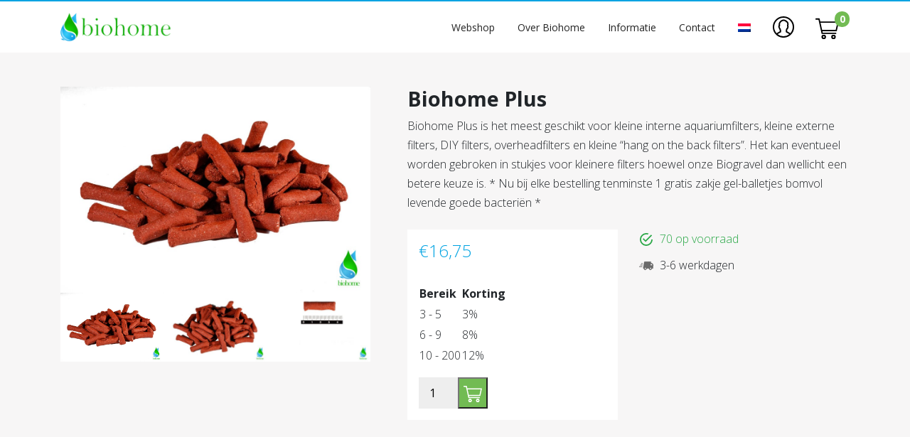

--- FILE ---
content_type: text/html; charset=UTF-8
request_url: https://biohomenederland.nl/product/biohome-plus-2/
body_size: 129105
content:

<!doctype html>
<html class="no-js" lang="nl-NL">
	<head>
		<meta charset="UTF-8" />
		<meta http-equiv="X-UA-Compatible" content="IE=edge,chrome=1" />
		<meta name="msapplication-tap-highlight" content="no" />
		<meta name="viewport" content="width=device-width, initial-scale=1, shrink-to-fit=no" />
		
		<meta name='robots' content='index, follow, max-image-preview:large, max-snippet:-1, max-video-preview:-1' />
	<style>img:is([sizes="auto" i], [sizes^="auto," i]) { contain-intrinsic-size: 3000px 1500px }</style>
	<link rel="alternate" hreflang="nl" href="https://biohomenederland.nl/product/biohome-plus-2/" />
<link rel="alternate" hreflang="x-default" href="https://biohomenederland.nl/product/biohome-plus-2/" />

	<!-- This site is optimized with the Yoast SEO plugin v26.8 - https://yoast.com/product/yoast-seo-wordpress/ -->
	<title>Biohome Plus - Biohome Nederland</title>
	<link rel="canonical" href="https://biohomenederland.nl/product/biohome-plus-2/" />
	<meta property="og:locale" content="nl_NL" />
	<meta property="og:type" content="article" />
	<meta property="og:title" content="Biohome Plus - Biohome Nederland" />
	<meta property="og:description" content="Biohome Plus is het meest geschikt voor kleine interne aquariumfilters, kleine externe filters, DIY filters, overheadfilters en kleine “hang on the back filters”. Het kan eventueel worden gebroken in stukjes voor kleinere filters hoewel onze Biogravel dan wellicht een betere keuze is. * Nu bij elke bestelling tenminste 1 gratis zakje gel-balletjes bomvol levende goede bacteriën * Continue reading &rarr;" />
	<meta property="og:url" content="https://biohomenederland.nl/product/biohome-plus-2/" />
	<meta property="og:site_name" content="Biohome Nederland" />
	<meta property="article:modified_time" content="2026-01-17T00:37:44+00:00" />
	<meta property="og:image" content="https://biohomenederland.nl/wp-content/uploads/2018/06/Producten_webshop-011.jpg" />
	<meta property="og:image:width" content="1540" />
	<meta property="og:image:height" content="1024" />
	<meta property="og:image:type" content="image/jpeg" />
	<meta name="twitter:card" content="summary_large_image" />
	<script type="application/ld+json" class="yoast-schema-graph">{"@context":"https://schema.org","@graph":[{"@type":"WebPage","@id":"https://biohomenederland.nl/product/biohome-plus-2/","url":"https://biohomenederland.nl/product/biohome-plus-2/","name":"Biohome Plus - Biohome Nederland","isPartOf":{"@id":"https://biohomenederland.nl/#website"},"primaryImageOfPage":{"@id":"https://biohomenederland.nl/product/biohome-plus-2/#primaryimage"},"image":{"@id":"https://biohomenederland.nl/product/biohome-plus-2/#primaryimage"},"thumbnailUrl":"https://biohomenederland.nl/wp-content/uploads/2018/06/Producten_webshop-011.jpg","datePublished":"2018-06-28T09:29:38+00:00","dateModified":"2026-01-17T00:37:44+00:00","breadcrumb":{"@id":"https://biohomenederland.nl/product/biohome-plus-2/#breadcrumb"},"inLanguage":"nl-NL","potentialAction":[{"@type":"ReadAction","target":["https://biohomenederland.nl/product/biohome-plus-2/"]}]},{"@type":"ImageObject","inLanguage":"nl-NL","@id":"https://biohomenederland.nl/product/biohome-plus-2/#primaryimage","url":"https://biohomenederland.nl/wp-content/uploads/2018/06/Producten_webshop-011.jpg","contentUrl":"https://biohomenederland.nl/wp-content/uploads/2018/06/Producten_webshop-011.jpg","width":1540,"height":1024},{"@type":"BreadcrumbList","@id":"https://biohomenederland.nl/product/biohome-plus-2/#breadcrumb","itemListElement":[{"@type":"ListItem","position":1,"name":"Home","item":"https://biohomenederland.nl/"},{"@type":"ListItem","position":2,"name":"Winkel","item":"https://biohomenederland.nl/winkel/"},{"@type":"ListItem","position":3,"name":"Biohome Plus"}]},{"@type":"WebSite","@id":"https://biohomenederland.nl/#website","url":"https://biohomenederland.nl/","name":"Biohome Nederland","description":"Biologisch Filtermedia","publisher":{"@id":"https://biohomenederland.nl/#organization"},"potentialAction":[{"@type":"SearchAction","target":{"@type":"EntryPoint","urlTemplate":"https://biohomenederland.nl/?s={search_term_string}"},"query-input":{"@type":"PropertyValueSpecification","valueRequired":true,"valueName":"search_term_string"}}],"inLanguage":"nl-NL"},{"@type":"Organization","@id":"https://biohomenederland.nl/#organization","name":"Biohome Nederland","url":"https://biohomenederland.nl/","logo":{"@type":"ImageObject","inLanguage":"nl-NL","@id":"https://biohomenederland.nl/#/schema/logo/image/","url":"https://biohomenederland.nl/wp-content/uploads/2018/06/biohome-logo-1.png","contentUrl":"https://biohomenederland.nl/wp-content/uploads/2018/06/biohome-logo-1.png","width":900,"height":225,"caption":"Biohome Nederland"},"image":{"@id":"https://biohomenederland.nl/#/schema/logo/image/"}}]}</script>
	<!-- / Yoast SEO plugin. -->


<script type="text/javascript">
/* <![CDATA[ */
window._wpemojiSettings = {"baseUrl":"https:\/\/s.w.org\/images\/core\/emoji\/16.0.1\/72x72\/","ext":".png","svgUrl":"https:\/\/s.w.org\/images\/core\/emoji\/16.0.1\/svg\/","svgExt":".svg","source":{"concatemoji":"https:\/\/biohomenederland.nl\/wp-includes\/js\/wp-emoji-release.min.js?ver=6.8.3"}};
/*! This file is auto-generated */
!function(s,n){var o,i,e;function c(e){try{var t={supportTests:e,timestamp:(new Date).valueOf()};sessionStorage.setItem(o,JSON.stringify(t))}catch(e){}}function p(e,t,n){e.clearRect(0,0,e.canvas.width,e.canvas.height),e.fillText(t,0,0);var t=new Uint32Array(e.getImageData(0,0,e.canvas.width,e.canvas.height).data),a=(e.clearRect(0,0,e.canvas.width,e.canvas.height),e.fillText(n,0,0),new Uint32Array(e.getImageData(0,0,e.canvas.width,e.canvas.height).data));return t.every(function(e,t){return e===a[t]})}function u(e,t){e.clearRect(0,0,e.canvas.width,e.canvas.height),e.fillText(t,0,0);for(var n=e.getImageData(16,16,1,1),a=0;a<n.data.length;a++)if(0!==n.data[a])return!1;return!0}function f(e,t,n,a){switch(t){case"flag":return n(e,"\ud83c\udff3\ufe0f\u200d\u26a7\ufe0f","\ud83c\udff3\ufe0f\u200b\u26a7\ufe0f")?!1:!n(e,"\ud83c\udde8\ud83c\uddf6","\ud83c\udde8\u200b\ud83c\uddf6")&&!n(e,"\ud83c\udff4\udb40\udc67\udb40\udc62\udb40\udc65\udb40\udc6e\udb40\udc67\udb40\udc7f","\ud83c\udff4\u200b\udb40\udc67\u200b\udb40\udc62\u200b\udb40\udc65\u200b\udb40\udc6e\u200b\udb40\udc67\u200b\udb40\udc7f");case"emoji":return!a(e,"\ud83e\udedf")}return!1}function g(e,t,n,a){var r="undefined"!=typeof WorkerGlobalScope&&self instanceof WorkerGlobalScope?new OffscreenCanvas(300,150):s.createElement("canvas"),o=r.getContext("2d",{willReadFrequently:!0}),i=(o.textBaseline="top",o.font="600 32px Arial",{});return e.forEach(function(e){i[e]=t(o,e,n,a)}),i}function t(e){var t=s.createElement("script");t.src=e,t.defer=!0,s.head.appendChild(t)}"undefined"!=typeof Promise&&(o="wpEmojiSettingsSupports",i=["flag","emoji"],n.supports={everything:!0,everythingExceptFlag:!0},e=new Promise(function(e){s.addEventListener("DOMContentLoaded",e,{once:!0})}),new Promise(function(t){var n=function(){try{var e=JSON.parse(sessionStorage.getItem(o));if("object"==typeof e&&"number"==typeof e.timestamp&&(new Date).valueOf()<e.timestamp+604800&&"object"==typeof e.supportTests)return e.supportTests}catch(e){}return null}();if(!n){if("undefined"!=typeof Worker&&"undefined"!=typeof OffscreenCanvas&&"undefined"!=typeof URL&&URL.createObjectURL&&"undefined"!=typeof Blob)try{var e="postMessage("+g.toString()+"("+[JSON.stringify(i),f.toString(),p.toString(),u.toString()].join(",")+"));",a=new Blob([e],{type:"text/javascript"}),r=new Worker(URL.createObjectURL(a),{name:"wpTestEmojiSupports"});return void(r.onmessage=function(e){c(n=e.data),r.terminate(),t(n)})}catch(e){}c(n=g(i,f,p,u))}t(n)}).then(function(e){for(var t in e)n.supports[t]=e[t],n.supports.everything=n.supports.everything&&n.supports[t],"flag"!==t&&(n.supports.everythingExceptFlag=n.supports.everythingExceptFlag&&n.supports[t]);n.supports.everythingExceptFlag=n.supports.everythingExceptFlag&&!n.supports.flag,n.DOMReady=!1,n.readyCallback=function(){n.DOMReady=!0}}).then(function(){return e}).then(function(){var e;n.supports.everything||(n.readyCallback(),(e=n.source||{}).concatemoji?t(e.concatemoji):e.wpemoji&&e.twemoji&&(t(e.twemoji),t(e.wpemoji)))}))}((window,document),window._wpemojiSettings);
/* ]]> */
</script>
<link rel='stylesheet' id='q-a-plus-css' href='https://biohomenederland.nl/wp-content/plugins/sd-qa/css/q-a-plus.css?ver=1.0.6.2' type='text/css' media='screen' />
<link rel='stylesheet' id='jquery.fancybox-css' href='https://biohomenederland.nl/wp-content/plugins/ysdb-fancybox/assets/css/jquery.fancybox.css?ver=6.8.3' type='text/css' media='' />
<style id='wp-emoji-styles-inline-css' type='text/css'>

	img.wp-smiley, img.emoji {
		display: inline !important;
		border: none !important;
		box-shadow: none !important;
		height: 1em !important;
		width: 1em !important;
		margin: 0 0.07em !important;
		vertical-align: -0.1em !important;
		background: none !important;
		padding: 0 !important;
	}
</style>
<style id='classic-theme-styles-inline-css' type='text/css'>
/*! This file is auto-generated */
.wp-block-button__link{color:#fff;background-color:#32373c;border-radius:9999px;box-shadow:none;text-decoration:none;padding:calc(.667em + 2px) calc(1.333em + 2px);font-size:1.125em}.wp-block-file__button{background:#32373c;color:#fff;text-decoration:none}
</style>
<style id='global-styles-inline-css' type='text/css'>
:root{--wp--preset--aspect-ratio--square: 1;--wp--preset--aspect-ratio--4-3: 4/3;--wp--preset--aspect-ratio--3-4: 3/4;--wp--preset--aspect-ratio--3-2: 3/2;--wp--preset--aspect-ratio--2-3: 2/3;--wp--preset--aspect-ratio--16-9: 16/9;--wp--preset--aspect-ratio--9-16: 9/16;--wp--preset--color--black: #000000;--wp--preset--color--cyan-bluish-gray: #abb8c3;--wp--preset--color--white: #ffffff;--wp--preset--color--pale-pink: #f78da7;--wp--preset--color--vivid-red: #cf2e2e;--wp--preset--color--luminous-vivid-orange: #ff6900;--wp--preset--color--luminous-vivid-amber: #fcb900;--wp--preset--color--light-green-cyan: #7bdcb5;--wp--preset--color--vivid-green-cyan: #00d084;--wp--preset--color--pale-cyan-blue: #8ed1fc;--wp--preset--color--vivid-cyan-blue: #0693e3;--wp--preset--color--vivid-purple: #9b51e0;--wp--preset--gradient--vivid-cyan-blue-to-vivid-purple: linear-gradient(135deg,rgba(6,147,227,1) 0%,rgb(155,81,224) 100%);--wp--preset--gradient--light-green-cyan-to-vivid-green-cyan: linear-gradient(135deg,rgb(122,220,180) 0%,rgb(0,208,130) 100%);--wp--preset--gradient--luminous-vivid-amber-to-luminous-vivid-orange: linear-gradient(135deg,rgba(252,185,0,1) 0%,rgba(255,105,0,1) 100%);--wp--preset--gradient--luminous-vivid-orange-to-vivid-red: linear-gradient(135deg,rgba(255,105,0,1) 0%,rgb(207,46,46) 100%);--wp--preset--gradient--very-light-gray-to-cyan-bluish-gray: linear-gradient(135deg,rgb(238,238,238) 0%,rgb(169,184,195) 100%);--wp--preset--gradient--cool-to-warm-spectrum: linear-gradient(135deg,rgb(74,234,220) 0%,rgb(151,120,209) 20%,rgb(207,42,186) 40%,rgb(238,44,130) 60%,rgb(251,105,98) 80%,rgb(254,248,76) 100%);--wp--preset--gradient--blush-light-purple: linear-gradient(135deg,rgb(255,206,236) 0%,rgb(152,150,240) 100%);--wp--preset--gradient--blush-bordeaux: linear-gradient(135deg,rgb(254,205,165) 0%,rgb(254,45,45) 50%,rgb(107,0,62) 100%);--wp--preset--gradient--luminous-dusk: linear-gradient(135deg,rgb(255,203,112) 0%,rgb(199,81,192) 50%,rgb(65,88,208) 100%);--wp--preset--gradient--pale-ocean: linear-gradient(135deg,rgb(255,245,203) 0%,rgb(182,227,212) 50%,rgb(51,167,181) 100%);--wp--preset--gradient--electric-grass: linear-gradient(135deg,rgb(202,248,128) 0%,rgb(113,206,126) 100%);--wp--preset--gradient--midnight: linear-gradient(135deg,rgb(2,3,129) 0%,rgb(40,116,252) 100%);--wp--preset--font-size--small: 13px;--wp--preset--font-size--medium: 20px;--wp--preset--font-size--large: 36px;--wp--preset--font-size--x-large: 42px;--wp--preset--font-family--inter: "Inter", sans-serif;--wp--preset--font-family--cardo: Cardo;--wp--preset--spacing--20: 0.44rem;--wp--preset--spacing--30: 0.67rem;--wp--preset--spacing--40: 1rem;--wp--preset--spacing--50: 1.5rem;--wp--preset--spacing--60: 2.25rem;--wp--preset--spacing--70: 3.38rem;--wp--preset--spacing--80: 5.06rem;--wp--preset--shadow--natural: 6px 6px 9px rgba(0, 0, 0, 0.2);--wp--preset--shadow--deep: 12px 12px 50px rgba(0, 0, 0, 0.4);--wp--preset--shadow--sharp: 6px 6px 0px rgba(0, 0, 0, 0.2);--wp--preset--shadow--outlined: 6px 6px 0px -3px rgba(255, 255, 255, 1), 6px 6px rgba(0, 0, 0, 1);--wp--preset--shadow--crisp: 6px 6px 0px rgba(0, 0, 0, 1);}:where(.is-layout-flex){gap: 0.5em;}:where(.is-layout-grid){gap: 0.5em;}body .is-layout-flex{display: flex;}.is-layout-flex{flex-wrap: wrap;align-items: center;}.is-layout-flex > :is(*, div){margin: 0;}body .is-layout-grid{display: grid;}.is-layout-grid > :is(*, div){margin: 0;}:where(.wp-block-columns.is-layout-flex){gap: 2em;}:where(.wp-block-columns.is-layout-grid){gap: 2em;}:where(.wp-block-post-template.is-layout-flex){gap: 1.25em;}:where(.wp-block-post-template.is-layout-grid){gap: 1.25em;}.has-black-color{color: var(--wp--preset--color--black) !important;}.has-cyan-bluish-gray-color{color: var(--wp--preset--color--cyan-bluish-gray) !important;}.has-white-color{color: var(--wp--preset--color--white) !important;}.has-pale-pink-color{color: var(--wp--preset--color--pale-pink) !important;}.has-vivid-red-color{color: var(--wp--preset--color--vivid-red) !important;}.has-luminous-vivid-orange-color{color: var(--wp--preset--color--luminous-vivid-orange) !important;}.has-luminous-vivid-amber-color{color: var(--wp--preset--color--luminous-vivid-amber) !important;}.has-light-green-cyan-color{color: var(--wp--preset--color--light-green-cyan) !important;}.has-vivid-green-cyan-color{color: var(--wp--preset--color--vivid-green-cyan) !important;}.has-pale-cyan-blue-color{color: var(--wp--preset--color--pale-cyan-blue) !important;}.has-vivid-cyan-blue-color{color: var(--wp--preset--color--vivid-cyan-blue) !important;}.has-vivid-purple-color{color: var(--wp--preset--color--vivid-purple) !important;}.has-black-background-color{background-color: var(--wp--preset--color--black) !important;}.has-cyan-bluish-gray-background-color{background-color: var(--wp--preset--color--cyan-bluish-gray) !important;}.has-white-background-color{background-color: var(--wp--preset--color--white) !important;}.has-pale-pink-background-color{background-color: var(--wp--preset--color--pale-pink) !important;}.has-vivid-red-background-color{background-color: var(--wp--preset--color--vivid-red) !important;}.has-luminous-vivid-orange-background-color{background-color: var(--wp--preset--color--luminous-vivid-orange) !important;}.has-luminous-vivid-amber-background-color{background-color: var(--wp--preset--color--luminous-vivid-amber) !important;}.has-light-green-cyan-background-color{background-color: var(--wp--preset--color--light-green-cyan) !important;}.has-vivid-green-cyan-background-color{background-color: var(--wp--preset--color--vivid-green-cyan) !important;}.has-pale-cyan-blue-background-color{background-color: var(--wp--preset--color--pale-cyan-blue) !important;}.has-vivid-cyan-blue-background-color{background-color: var(--wp--preset--color--vivid-cyan-blue) !important;}.has-vivid-purple-background-color{background-color: var(--wp--preset--color--vivid-purple) !important;}.has-black-border-color{border-color: var(--wp--preset--color--black) !important;}.has-cyan-bluish-gray-border-color{border-color: var(--wp--preset--color--cyan-bluish-gray) !important;}.has-white-border-color{border-color: var(--wp--preset--color--white) !important;}.has-pale-pink-border-color{border-color: var(--wp--preset--color--pale-pink) !important;}.has-vivid-red-border-color{border-color: var(--wp--preset--color--vivid-red) !important;}.has-luminous-vivid-orange-border-color{border-color: var(--wp--preset--color--luminous-vivid-orange) !important;}.has-luminous-vivid-amber-border-color{border-color: var(--wp--preset--color--luminous-vivid-amber) !important;}.has-light-green-cyan-border-color{border-color: var(--wp--preset--color--light-green-cyan) !important;}.has-vivid-green-cyan-border-color{border-color: var(--wp--preset--color--vivid-green-cyan) !important;}.has-pale-cyan-blue-border-color{border-color: var(--wp--preset--color--pale-cyan-blue) !important;}.has-vivid-cyan-blue-border-color{border-color: var(--wp--preset--color--vivid-cyan-blue) !important;}.has-vivid-purple-border-color{border-color: var(--wp--preset--color--vivid-purple) !important;}.has-vivid-cyan-blue-to-vivid-purple-gradient-background{background: var(--wp--preset--gradient--vivid-cyan-blue-to-vivid-purple) !important;}.has-light-green-cyan-to-vivid-green-cyan-gradient-background{background: var(--wp--preset--gradient--light-green-cyan-to-vivid-green-cyan) !important;}.has-luminous-vivid-amber-to-luminous-vivid-orange-gradient-background{background: var(--wp--preset--gradient--luminous-vivid-amber-to-luminous-vivid-orange) !important;}.has-luminous-vivid-orange-to-vivid-red-gradient-background{background: var(--wp--preset--gradient--luminous-vivid-orange-to-vivid-red) !important;}.has-very-light-gray-to-cyan-bluish-gray-gradient-background{background: var(--wp--preset--gradient--very-light-gray-to-cyan-bluish-gray) !important;}.has-cool-to-warm-spectrum-gradient-background{background: var(--wp--preset--gradient--cool-to-warm-spectrum) !important;}.has-blush-light-purple-gradient-background{background: var(--wp--preset--gradient--blush-light-purple) !important;}.has-blush-bordeaux-gradient-background{background: var(--wp--preset--gradient--blush-bordeaux) !important;}.has-luminous-dusk-gradient-background{background: var(--wp--preset--gradient--luminous-dusk) !important;}.has-pale-ocean-gradient-background{background: var(--wp--preset--gradient--pale-ocean) !important;}.has-electric-grass-gradient-background{background: var(--wp--preset--gradient--electric-grass) !important;}.has-midnight-gradient-background{background: var(--wp--preset--gradient--midnight) !important;}.has-small-font-size{font-size: var(--wp--preset--font-size--small) !important;}.has-medium-font-size{font-size: var(--wp--preset--font-size--medium) !important;}.has-large-font-size{font-size: var(--wp--preset--font-size--large) !important;}.has-x-large-font-size{font-size: var(--wp--preset--font-size--x-large) !important;}
:where(.wp-block-post-template.is-layout-flex){gap: 1.25em;}:where(.wp-block-post-template.is-layout-grid){gap: 1.25em;}
:where(.wp-block-columns.is-layout-flex){gap: 2em;}:where(.wp-block-columns.is-layout-grid){gap: 2em;}
:root :where(.wp-block-pullquote){font-size: 1.5em;line-height: 1.6;}
</style>
<link rel='stylesheet' id='woocommerce-layout-css' href='https://biohomenederland.nl/wp-content/plugins/woocommerce/assets/css/woocommerce-layout.css?ver=9.4.4' type='text/css' media='all' />
<link rel='stylesheet' id='woocommerce-smallscreen-css' href='https://biohomenederland.nl/wp-content/plugins/woocommerce/assets/css/woocommerce-smallscreen.css?ver=9.4.4' type='text/css' media='only screen and (max-width: 768px)' />
<link rel='stylesheet' id='woocommerce-general-css' href='https://biohomenederland.nl/wp-content/plugins/woocommerce/assets/css/woocommerce.css?ver=9.4.4' type='text/css' media='all' />
<style id='woocommerce-inline-inline-css' type='text/css'>
.woocommerce form .form-row .required { visibility: visible; }
</style>
<link rel='stylesheet' id='wpml-menu-item-0-css' href='https://biohomenederland.nl/wp-content/plugins/sitepress-multilingual-cms/templates/language-switchers/menu-item/style.min.css?ver=1' type='text/css' media='all' />
<link rel='stylesheet' id='ysdbasic_child-css' href='https://biohomenederland.nl/wp-content/themes/ysd-biohome/assets/css/style.css?ver=1.0.19' type='text/css' media='all' />
<link rel='stylesheet' id='mollie-applepaydirect-css' href='https://biohomenederland.nl/wp-content/plugins/mollie-payments-for-woocommerce/public/css/mollie-applepaydirect.min.css?ver=1768880005' type='text/css' media='screen' />
<link rel='stylesheet' id='postnl-fe-checkout-css' href='https://biohomenederland.nl/wp-content/plugins/woo-postnl/assets/css/fe-checkout.css?ver=5.9.1' type='text/css' media='all' />
<link rel='stylesheet' id='ivpa-style-css' href='https://biohomenederland.nl/wp-content/plugins/improved-variable-product-attributes/assets/css/style.min.css?ver=4.4.0' type='text/css' media='all' />
<script type="text/javascript" src="https://biohomenederland.nl/wp-content/themes/ysd-basic/assets/js/jquery/jquery-3.2.1.min.js?ver=3.2.1" id="jquery-js"></script>
<script type="text/javascript" src="https://biohomenederland.nl/wp-content/themes/ysd-basic/assets/js/bootstrap/bootstrap.bundle.js?ver=4.0.0" id="bootstrap-js"></script>
<script type="text/javascript" src="https://biohomenederland.nl/wp-content/themes/ysd-basic/assets/js/morph/morph-accordion.js?ver=1" id="bonfire-morph-accordion-js"></script>
<script type="text/javascript" id="wpml-cookie-js-extra">
/* <![CDATA[ */
var wpml_cookies = {"wp-wpml_current_language":{"value":"nl","expires":1,"path":"\/"}};
var wpml_cookies = {"wp-wpml_current_language":{"value":"nl","expires":1,"path":"\/"}};
/* ]]> */
</script>
<script type="text/javascript" src="https://biohomenederland.nl/wp-content/plugins/sitepress-multilingual-cms/res/js/cookies/language-cookie.js?ver=4.6.14" id="wpml-cookie-js" defer="defer" data-wp-strategy="defer"></script>
<script type="text/javascript" src="https://biohomenederland.nl/wp-content/plugins/woocommerce/assets/js/jquery-blockui/jquery.blockUI.min.js?ver=2.7.0-wc.9.4.4" id="jquery-blockui-js" defer="defer" data-wp-strategy="defer"></script>
<script type="text/javascript" id="wc-add-to-cart-js-extra">
/* <![CDATA[ */
var wc_add_to_cart_params = {"ajax_url":"\/wp-admin\/admin-ajax.php","wc_ajax_url":"\/?wc-ajax=%%endpoint%%","i18n_view_cart":"Bekijk winkelwagen","cart_url":"https:\/\/biohomenederland.nl\/winkelmand\/","is_cart":"","cart_redirect_after_add":"no"};
/* ]]> */
</script>
<script type="text/javascript" src="https://biohomenederland.nl/wp-content/plugins/woocommerce/assets/js/frontend/add-to-cart.min.js?ver=9.4.4" id="wc-add-to-cart-js" defer="defer" data-wp-strategy="defer"></script>
<script type="text/javascript" id="wc-single-product-js-extra">
/* <![CDATA[ */
var wc_single_product_params = {"i18n_required_rating_text":"Selecteer een waardering","review_rating_required":"yes","flexslider":{"rtl":false,"animation":"slide","smoothHeight":true,"directionNav":false,"controlNav":"thumbnails","slideshow":false,"animationSpeed":500,"animationLoop":false,"allowOneSlide":false},"zoom_enabled":"","zoom_options":[],"photoswipe_enabled":"","photoswipe_options":{"shareEl":false,"closeOnScroll":false,"history":false,"hideAnimationDuration":0,"showAnimationDuration":0},"flexslider_enabled":""};
/* ]]> */
</script>
<script type="text/javascript" src="https://biohomenederland.nl/wp-content/plugins/woocommerce/assets/js/frontend/single-product.min.js?ver=9.4.4" id="wc-single-product-js" defer="defer" data-wp-strategy="defer"></script>
<script type="text/javascript" src="https://biohomenederland.nl/wp-content/plugins/woocommerce/assets/js/js-cookie/js.cookie.min.js?ver=2.1.4-wc.9.4.4" id="js-cookie-js" defer="defer" data-wp-strategy="defer"></script>
<script type="text/javascript" id="woocommerce-js-extra">
/* <![CDATA[ */
var woocommerce_params = {"ajax_url":"\/wp-admin\/admin-ajax.php","wc_ajax_url":"\/?wc-ajax=%%endpoint%%"};
/* ]]> */
</script>
<script type="text/javascript" src="https://biohomenederland.nl/wp-content/plugins/woocommerce/assets/js/frontend/woocommerce.min.js?ver=9.4.4" id="woocommerce-js" defer="defer" data-wp-strategy="defer"></script>
<link rel="https://api.w.org/" href="https://biohomenederland.nl/wp-json/" /><link rel="alternate" title="JSON" type="application/json" href="https://biohomenederland.nl/wp-json/wp/v2/product/181" /><link rel="alternate" title="oEmbed (JSON)" type="application/json+oembed" href="https://biohomenederland.nl/wp-json/oembed/1.0/embed?url=https%3A%2F%2Fbiohomenederland.nl%2Fproduct%2Fbiohome-plus-2%2F" />
<link rel="alternate" title="oEmbed (XML)" type="text/xml+oembed" href="https://biohomenederland.nl/wp-json/oembed/1.0/embed?url=https%3A%2F%2Fbiohomenederland.nl%2Fproduct%2Fbiohome-plus-2%2F&#038;format=xml" />
<meta name="generator" content="WPML ver:4.6.14 stt:37,1;" />
<!-- Q & A -->
		<noscript><link rel="stylesheet" type="text/css" href="https://biohomenederland.nl/wp-content/plugins/sd-qa/css/q-a-plus-noscript.css?ver=1.0.6.2" /></noscript><!-- Q & A --><style>.post-thumbnail img[src$='.svg'] { width: 100%; height: auto; }</style>	<noscript><style>.woocommerce-product-gallery{ opacity: 1 !important; }</style></noscript>
	<style class='wp-fonts-local' type='text/css'>
@font-face{font-family:Inter;font-style:normal;font-weight:300 900;font-display:fallback;src:url('https://biohomenederland.nl/wp-content/plugins/woocommerce/assets/fonts/Inter-VariableFont_slnt,wght.woff2') format('woff2');font-stretch:normal;}
@font-face{font-family:Cardo;font-style:normal;font-weight:400;font-display:fallback;src:url('https://biohomenederland.nl/wp-content/plugins/woocommerce/assets/fonts/cardo_normal_400.woff2') format('woff2');}
</style>
<link rel="icon" href="https://biohomenederland.nl/wp-content/uploads/2018/06/biohome-favicon-100x100.jpg" sizes="32x32" />
<link rel="icon" href="https://biohomenederland.nl/wp-content/uploads/2018/06/biohome-favicon.jpg" sizes="192x192" />
<link rel="apple-touch-icon" href="https://biohomenederland.nl/wp-content/uploads/2018/06/biohome-favicon.jpg" />
<meta name="msapplication-TileImage" content="https://biohomenederland.nl/wp-content/uploads/2018/06/biohome-favicon.jpg" />
<meta name="generator" content="Improved Variable Product Attributes for WooCommerce"/>		<style type="text/css" id="wp-custom-css">
			#languageDropdown {
    display: none;
}
.page-header.height-small {
    padding-top: 30%;
}
.wpml-ls-menu-item .wpml-ls-flag {
	margin-top: 6px;
}
.wpml-ls-menu-item .dropdown-toggle .caret {
	display: none;
}
.awdr-bulk-customizable-table {
    padding: 0 1rem;
}		</style>
				
		<link rel="alternate" type="application/rss+xml" title="Biohome Nederland Feed" href="https://biohomenederland.nl/feed/">
		<!-- Facebook Pixel Code -->
		<script>
			!function(f,b,e,v,n,t,s)
			{if(f.fbq)return;n=f.fbq=function(){n.callMethod?
			n.callMethod.apply(n,arguments):n.queue.push(arguments)};
			if(!f._fbq)f._fbq=n;n.push=n;n.loaded=!0;n.version='2.0';
			n.queue=[];t=b.createElement(e);t.async=!0;
			t.src=v;s=b.getElementsByTagName(e)[0];
			s.parentNode.insertBefore(t,s)}(window,document,'script',
			'https://connect.facebook.net/en_US/fbevents.js');

			fbq('init', '300730564039108'); 
			fbq('track', 'PageView');

			fbq('track', 'AddToCart');
		</script>
		<noscript>
		<img height="1" width="1" 
		src="https://www.facebook.com/tr?id=300730564039108&ev=PageView
		&noscript=1"/>
		</noscript>
		<!-- End Facebook Pixel Code -->
		<!-- Global site tag (gtag.js) - Google Analytics -->
		<script async src="https://www.googletagmanager.com/gtag/js?id=UA-61957254-11"></script>
		<script>
		  window.dataLayer = window.dataLayer || [];
		  function gtag(){dataLayer.push(arguments);}
		  gtag('js', new Date());

		  gtag('config', 'UA-61957254-11');
		</script>
	</head>

	<body data-rsssl=1 class="wp-singular product-template-default single single-product postid-181 wp-custom-logo wp-theme-ysd-basic wp-child-theme-ysd-biohome theme-ysd-basic woocommerce woocommerce-page woocommerce-no-js biohome-plus-2" >

		
		
		<!-- #wrap -->
				<div id="wrap">
		
			<!-- HEADER -->
						<!-- BEGIN MAIN WRAPPER -->
<div class="morph-main-wrapper  d-md-none">
	<div class="morph-main-wrapper-inner">
		<div class="morph-main">
			<!-- BEGIN HEADING CONTENT -->
			<div class="morph-heading-wrapper">
				<div class="morph-heading-inner" style="background-image:url(https://biohomenederland.nl/wp-content/uploads/2018/06/biohome-logo-1-350x88.png);">
					<div class="morph-main-menu-activator menu-close"><i class="fa fa-arrow-left"></i></div>
				</div>
			</div>
			<!-- END HEADING CONTENT -->
	
			<!-- BEGIN MAIN MENU -->
			<div class="morph-menu-wrapper">
				<!-- BEGIN MAIN MENU -->
				<div class="morph-by-bonfire">
					<ul id="menu-hoofdmenu" class="menu"><li id="menu-item-30" class="menu-item menu-item-type-post_type menu-item-object-page current_page_parent menu-item-30"><a href="https://biohomenederland.nl/winkel/">Webshop</a></li>
<li id="menu-item-93" class="menu-item menu-item-type-post_type menu-item-object-page menu-item-has-children menu-item-93"><a href="https://biohomenederland.nl/wat-is-biohome-filtermedia/">Over Biohome</a>
<ul class="sub-menu">
	<li id="menu-item-20" class="menu-item menu-item-type-post_type menu-item-object-page menu-item-20"><a href="https://biohomenederland.nl/wat-is-biohome-filtermedia/">Wat is Biohome Filtermedia</a></li>
	<li id="menu-item-253" class="menu-item menu-item-type-post_type menu-item-object-page menu-item-253"><a href="https://biohomenederland.nl/over-biohome-nederland/">Over Biohome Nederland</a></li>
	<li id="menu-item-18" class="menu-item menu-item-type-post_type menu-item-object-page menu-item-18"><a href="https://biohomenederland.nl/biohome-op-youtube/">Biohome op YouTube</a></li>
	<li id="menu-item-305" class="menu-item menu-item-type-custom menu-item-object-custom menu-item-305"><a target="_blank" href="http://www.facebook.com/biohomenederland">Biohome Nederland op Facebook</a></li>
</ul>
</li>
<li id="menu-item-459" class="menu-item menu-item-type-post_type menu-item-object-page menu-item-has-children menu-item-459"><a href="https://biohomenederland.nl/informatie/">Informatie</a>
<ul class="sub-menu">
	<li id="menu-item-19" class="menu-item menu-item-type-post_type menu-item-object-page menu-item-19"><a href="https://biohomenederland.nl/veelgestelde-vragen/">Veelgestelde vragen</a></li>
	<li id="menu-item-448" class="menu-item menu-item-type-taxonomy menu-item-object-news_categories menu-item-448"><a href="https://biohomenederland.nl/news_categories/filterupgrades/">Handige tips en truuks</a></li>
</ul>
</li>
<li id="menu-item-16" class="menu-item menu-item-type-post_type menu-item-object-page menu-item-16"><a href="https://biohomenederland.nl/contact/">Contact</a></li>
<li id="menu-item-wpml-ls-16-nl" class="menu-item wpml-ls-slot-16 wpml-ls-item wpml-ls-item-nl wpml-ls-current-language wpml-ls-menu-item wpml-ls-first-item wpml-ls-last-item menu-item-type-wpml_ls_menu_item menu-item-object-wpml_ls_menu_item menu-item-wpml-ls-16-nl"><a href="https://biohomenederland.nl/product/biohome-plus-2/"><img
            class="wpml-ls-flag"
            src="https://biohomenederland.nl/wp-content/plugins/sitepress-multilingual-cms/res/flags/nl.png"
            alt="Nederlands"
            
            
    /></a></li>
</ul>				</div>
				<!-- END MAIN MENU -->
							</div>
			<!-- END MAIN MENU -->
		
		</div>
	</div>
</div>

<!-- END MAIN WRAPPER -->

<!-- BEGIN MAIN BACKGROUND -->
<div class="morph-main-background   d-md-none">
</div>
<!-- END MAIN BACKGROUND -->

<!-- BEGIN BACKGROUND OVERLAY (when menu open) -->
<div class="morph-background-overlay d-md-none"></div>
<!-- END BACKGROUND OVERLAY (when menu open) -->
<header class="site-header biohome">

	<div class="collapse navbarSearchContainer" id="navbarSearch">
    	<div class="bg-dark p-3">
			<form role="search" method="get" class="search-form" action="https://biohomenederland.nl/">
				<label class="sr-only">Zoeken:</label>
				<div class="input-group">
					<input type="search" value="" name="s" class="search-field form-control" placeholder="Zoeken..." aria-label="Zoeken:...">
					<span class="input-group-btn">
						<button class="search-submit btn btn-light" type="submit">Zoeken</button>
					</span>
				</div>
			</form>
    	</div>
  	</div>

	
	
	<nav id="header-nav" class="navbar navbar-expand-md navbar-light bg-white border-top border-secondary border-w-2 ">
		<div class="container">
			<div class="navbar-brand">
				<button id="toggle-mobile-menu" class="navbar-toggler morph-main-menu-activator" type="button" aria-label="Toon menu">
					<span class="navbar-toggler-icon-ani">
						<span></span>
						<span></span>
						<span></span>
					</span>
				</button>				
				<a href="https://biohomenederland.nl">
					<img alt="Biohome Nederland" src="https://biohomenederland.nl/wp-content/uploads/2018/06/biohome-logo-1-350x88.png" />
				</a>
			</div>
				
				<ul id="menu-hoofdmenu-1" class="d-none d-md-flex navbar-nav ml-auto"><li class="menu-item menu-item-type-post_type menu-item-object-page current_page_parent menu-item-30 nav-item"><a class="nav-link" href="https://biohomenederland.nl/winkel/">Webshop</a></li>
<li class="menu-item menu-item-type-post_type menu-item-object-page menu-item-has-children menu-item-93 nav-item dropdown"><a class="nav-link dropdown-toggle" href="#" data-toggle="dropdown" aria-haspopup="true">Over Biohome <span class="caret"></span></a>
<ul role="menu" class=" dropdown-menu">
	<li class="menu-item menu-item-type-post_type menu-item-object-page menu-item-20 nav-item"><a class="dropdown-item" href="https://biohomenederland.nl/wat-is-biohome-filtermedia/">Wat is Biohome Filtermedia</a></li>
	<li class="menu-item menu-item-type-post_type menu-item-object-page menu-item-253 nav-item"><a class="dropdown-item" href="https://biohomenederland.nl/over-biohome-nederland/">Over Biohome Nederland</a></li>
	<li class="menu-item menu-item-type-post_type menu-item-object-page menu-item-18 nav-item"><a class="dropdown-item" href="https://biohomenederland.nl/biohome-op-youtube/">Biohome op YouTube</a></li>
	<li class="menu-item menu-item-type-custom menu-item-object-custom menu-item-305 nav-item"><a target="_blank" class="dropdown-item" href="http://www.facebook.com/biohomenederland">Biohome Nederland op Facebook</a></li>
</ul>
</li>
<li class="menu-item menu-item-type-post_type menu-item-object-page menu-item-has-children menu-item-459 nav-item dropdown"><a class="nav-link dropdown-toggle" href="#" data-toggle="dropdown" aria-haspopup="true">Informatie <span class="caret"></span></a>
<ul role="menu" class=" dropdown-menu">
	<li class="menu-item menu-item-type-post_type menu-item-object-page menu-item-19 nav-item"><a class="dropdown-item" href="https://biohomenederland.nl/veelgestelde-vragen/">Veelgestelde vragen</a></li>
	<li class="menu-item menu-item-type-taxonomy menu-item-object-news_categories menu-item-448 nav-item"><a class="dropdown-item" href="https://biohomenederland.nl/news_categories/filterupgrades/">Handige tips en truuks</a></li>
</ul>
</li>
<li class="menu-item menu-item-type-post_type menu-item-object-page menu-item-16 nav-item"><a class="nav-link" href="https://biohomenederland.nl/contact/">Contact</a></li>
<li class="menu-item wpml-ls-slot-16 wpml-ls-item wpml-ls-item-nl wpml-ls-current-language wpml-ls-menu-item wpml-ls-first-item wpml-ls-last-item menu-item-type-wpml_ls_menu_item menu-item-object-wpml_ls_menu_item menu-item-wpml-ls-16-nl nav-item"><a class="nav-link" href="https://biohomenederland.nl/product/biohome-plus-2/"><img
            class="wpml-ls-flag"
            src="https://biohomenederland.nl/wp-content/plugins/sitepress-multilingual-cms/res/flags/nl.png"
            alt="Nederlands"
            
            
    /></a></li>
</ul>
				<div class="account d-flex">
					<div class="dropdown">
						<a id="dropdownAccount" data-toggle="dropdown" role="button" aria-haspopup="true" aria-expanded="false" class="account-btn floatbtn">
							<div class="icon"></div>
						</a>
						<ul class="dropdown-menu" aria-labelledby="dropdownAccount">
														<li><a href="https://biohomenederland.nl/mijn-account/">Inloggen</a></li>
							<li><a href="https://biohomenederland.nl/mijn-account/">Registreren</a></li>
																				</ul>
					</div>
					<a id="dropdownCart" class="floatbtn cart-btn">
												<span class="icon "></span>
						<span class="items">0</span>
					</a>
				</div>

								
				
								
					<ul class="navbar-nav navbar-language-switcher">
				<li class="nav-item dropdown">
			<a href="#" class="nav-link dropdown-toggle" id="languageDropdown" role="button" data-toggle="dropdown" aria-haspopup="true" aria-expanded="false">
								<span class="flag-icon flag-icon-nl"></span>				Nederlands			</a>
			<div class="dropdown-menu dropdown-menu-right" aria-labelledby="languageDropdown">
								<a title="Nederlands" class="dropdown-item active" href="https://biohomenederland.nl/product/biohome-plus-2/">
										<span class="flag-icon flag-icon-nl"></span>					Nederlands				</a>
								<a title="Engels" class="dropdown-item " href="https://biohomenederland.nl/?lang=en">
										<span class="flag-icon flag-icon-en"></span>					English				</a>
							</div>
		</li>
	</ul>
		

		</div>
	</nav>

</header>

<div class="MegaMenuBackground"></div>

<div class="header-spacing-fix d-none d-sm-block"></div>

<div id="CartSlideOut">

<div class="cart-contents">
			Je winkelwagen is momenteel leeg.	</div>

<div class="cart-total">
		Subtotaal:
		<span class="woocommerce-Price-amount amount"><bdi><span class="woocommerce-Price-currencySymbol">&euro;</span>0,00</bdi></span></div>

<div class="buttons">
	<a class="btn btn-secondary btn-sm" href="https://biohomenederland.nl/winkelmand/">Winkelmand</a>
	<a class="btn btn-primary btn-sm" href="https://biohomenederland.nl/afrekenen/">Betalen</a>
</div>

</div>

						<!-- /HEADER -->
			
			<!-- .wrap-content -->
			<div class="wrap-content" role="document">
					

	
	<div class="color-wrap color-wrap-light">
		<div class="spacing spacing-lg"></div>
		<div class="container">
			<div class="row">
				<main class="main col" role="main">
						
	<div class="woocommerce-notices-wrapper"></div><div id="product-181" class="product type-product post-181 status-publish first instock product_cat-biohome-filtermedia has-post-thumbnail taxable shipping-taxable purchasable product-type-simple">

	<div class="row"><div class="col-12 col-md-5"><div class="images">
	<a href="https://biohomenederland.nl/wp-content/uploads/2018/06/Producten_webshop-011.jpg" itemprop="image" class="woocommerce-main-image zoom" title="" data-rel="prettyPhoto[product-gallery]" data-fancybox="group"><img src="https://biohomenederland.nl/wp-content/uploads/2018/06/Producten_webshop-011-600x399.jpg" class="attachment-shop_single size-shop_single wp-post-image" alt="Biohome Plus 1" title="Biohome Plus 1" decoding="async" fetchpriority="high" srcset="https://biohomenederland.nl/wp-content/uploads/2018/06/Producten_webshop-011-600x399.jpg 600w, https://biohomenederland.nl/wp-content/uploads/2018/06/Producten_webshop-011-350x233.jpg 350w, https://biohomenederland.nl/wp-content/uploads/2018/06/Producten_webshop-011-768x511.jpg 768w, https://biohomenederland.nl/wp-content/uploads/2018/06/Producten_webshop-011-1024x681.jpg 1024w, https://biohomenederland.nl/wp-content/uploads/2018/06/Producten_webshop-011-200x133.jpg 200w, https://biohomenederland.nl/wp-content/uploads/2018/06/Producten_webshop-011.jpg 1540w" sizes="(max-width: 600px) 100vw, 600px" /></a>

	<div class="shop-thumbnails thumbnails">
		<a href="https://biohomenederland.nl/wp-content/uploads/2018/06/Producten_webshop-011.jpg" class="thumbnail-link zoom first" title="" data-rel="prettyPhoto[product-gallery]" data-fancybox="group"><img width="100" height="100" src="https://biohomenederland.nl/wp-content/uploads/2018/06/Producten_webshop-011-600x399.jpg" class="attachment-shop_thumbnail size-shop_thumbnail" alt="Biohome Plus 1" title="Biohome Plus 1" caption="" url="https://biohomenederland.nl/wp-content/uploads/2018/06/Producten_webshop-011.jpg" srcset="https://biohomenederland.nl/wp-content/uploads/2018/06/Producten_webshop-011-600x399.jpg 600w, https://biohomenederland.nl/wp-content/uploads/2018/06/Producten_webshop-011-350x233.jpg 350w, https://biohomenederland.nl/wp-content/uploads/2018/06/Producten_webshop-011-768x511.jpg 768w, https://biohomenederland.nl/wp-content/uploads/2018/06/Producten_webshop-011-1024x681.jpg 1024w, https://biohomenederland.nl/wp-content/uploads/2018/06/Producten_webshop-011-200x133.jpg 200w, https://biohomenederland.nl/wp-content/uploads/2018/06/Producten_webshop-011.jpg 1540w" sizes="(max-width: 600px) 100vw, 600px" full_src="https://biohomenederland.nl/wp-content/uploads/2018/06/Producten_webshop-011.jpg" full_src_w="1540" full_src_h="1024" gallery_thumbnail_src="https://biohomenederland.nl/wp-content/uploads/2018/06/Producten_webshop-011-100x100.jpg" gallery_thumbnail_src_w="100" gallery_thumbnail_src_h="100" thumb_src="https://biohomenederland.nl/wp-content/uploads/2018/06/Producten_webshop-011-300x300.jpg" thumb_src_w="300" thumb_src_h="300" src_w="600" src_h="399" decoding="async" /></a><a href="https://biohomenederland.nl/wp-content/uploads/2018/06/Producten_webshop-012.jpg" class="thumbnail-link zoom first" title="" data-rel="prettyPhoto[product-gallery]" data-fancybox="group"><img width="100" height="100" src="https://biohomenederland.nl/wp-content/uploads/2018/06/Producten_webshop-012-600x399.jpg" class="attachment-shop_thumbnail size-shop_thumbnail" alt="Biohome Plus 2" title="Biohome Plus 2" caption="" url="https://biohomenederland.nl/wp-content/uploads/2018/06/Producten_webshop-012.jpg" srcset="https://biohomenederland.nl/wp-content/uploads/2018/06/Producten_webshop-012-600x399.jpg 600w, https://biohomenederland.nl/wp-content/uploads/2018/06/Producten_webshop-012-350x233.jpg 350w, https://biohomenederland.nl/wp-content/uploads/2018/06/Producten_webshop-012-768x511.jpg 768w, https://biohomenederland.nl/wp-content/uploads/2018/06/Producten_webshop-012-1024x681.jpg 1024w, https://biohomenederland.nl/wp-content/uploads/2018/06/Producten_webshop-012-200x133.jpg 200w, https://biohomenederland.nl/wp-content/uploads/2018/06/Producten_webshop-012.jpg 1540w" sizes="(max-width: 600px) 100vw, 600px" full_src="https://biohomenederland.nl/wp-content/uploads/2018/06/Producten_webshop-012.jpg" full_src_w="1540" full_src_h="1024" gallery_thumbnail_src="https://biohomenederland.nl/wp-content/uploads/2018/06/Producten_webshop-012-100x100.jpg" gallery_thumbnail_src_w="100" gallery_thumbnail_src_h="100" thumb_src="https://biohomenederland.nl/wp-content/uploads/2018/06/Producten_webshop-012-300x300.jpg" thumb_src_w="300" thumb_src_h="300" src_w="600" src_h="399" decoding="async" /></a><a href="https://biohomenederland.nl/wp-content/uploads/2018/06/Producten_webshop-013.jpg" class="thumbnail-link zoom first" title="" data-rel="prettyPhoto[product-gallery]" data-fancybox="group"><img width="100" height="100" src="https://biohomenederland.nl/wp-content/uploads/2018/06/Producten_webshop-013-600x399.jpg" class="attachment-shop_thumbnail size-shop_thumbnail" alt="Biohome Plus 3" title="Biohome Plus 3" caption="" url="https://biohomenederland.nl/wp-content/uploads/2018/06/Producten_webshop-013.jpg" srcset="https://biohomenederland.nl/wp-content/uploads/2018/06/Producten_webshop-013-600x399.jpg 600w, https://biohomenederland.nl/wp-content/uploads/2018/06/Producten_webshop-013-350x233.jpg 350w, https://biohomenederland.nl/wp-content/uploads/2018/06/Producten_webshop-013-768x511.jpg 768w, https://biohomenederland.nl/wp-content/uploads/2018/06/Producten_webshop-013-1024x681.jpg 1024w, https://biohomenederland.nl/wp-content/uploads/2018/06/Producten_webshop-013-200x133.jpg 200w, https://biohomenederland.nl/wp-content/uploads/2018/06/Producten_webshop-013.jpg 1540w" sizes="auto, (max-width: 600px) 100vw, 600px" full_src="https://biohomenederland.nl/wp-content/uploads/2018/06/Producten_webshop-013.jpg" full_src_w="1540" full_src_h="1024" gallery_thumbnail_src="https://biohomenederland.nl/wp-content/uploads/2018/06/Producten_webshop-013-100x100.jpg" gallery_thumbnail_src_w="100" gallery_thumbnail_src_h="100" thumb_src="https://biohomenederland.nl/wp-content/uploads/2018/06/Producten_webshop-013-300x300.jpg" thumb_src_w="300" thumb_src_h="300" src_w="600" src_h="399" decoding="async" loading="lazy" /></a>	</div>
</div>
</div><div class="col-12 col-md-7">
	<div class="summary entry-summary">
		<h1 class="product_title entry-title">Biohome Plus</h1><div class="woocommerce-product-details__short-description">
	<p>Biohome Plus is het meest geschikt voor kleine interne aquariumfilters, kleine externe filters, DIY filters, overheadfilters en kleine “hang on the back filters”. Het kan eventueel worden gebroken in stukjes voor kleinere filters hoewel onze Biogravel dan wellicht een betere keuze is. * Nu bij elke bestelling tenminste 1 gratis zakje gel-balletjes bomvol levende goede bacteriën *</p>
</div>
<div class="priceProInfo"><div class="priceAtc"><div itemprop="offers" itemscope itemtype="http://schema.org/Offer">

	<span class="price"><span class="woocommerce-Price-amount amount"><bdi><span class="woocommerce-Price-currencySymbol">&euro;</span>16,75</bdi></span></span>

	<meta itemprop="price" content="16.75" />
	<meta itemprop="priceCurrency" content="EUR" />
	<link itemprop="availability" href="https://schema.org/InStock" />

</div>
	            <div class="awdr-bulk-customizable-table">
            <table id="sort_customizable_table" class="wdr_bulk_table_msg sar-table">
                <thead class="wdr_bulk_table_thead">
                <tr class="wdr_bulk_table_tr wdr_bulk_table_thead" style="">
                                            <th id="customize-bulk-table-title" class="wdr_bulk_table_td awdr-dragable"
                            style="display:none"><span>Titel</span>
                            </th>                        <th id="customize-bulk-table-range" class="wdr_bulk_table_td awdr-dragable"
                            style=""><span>Bereik</span></th>                        <th id="customize-bulk-table-discount" class="wdr_bulk_table_td awdr-dragable"
                            style=""><span>Korting</span>
                            </th>                </tr>
                </thead>
                <tbody>                    <tr class="wdr_bulk_table_tr bulk_table_row">
                                                    <td class="wdr_bulk_table_td wdr_bulk_title  col_index_1" data-colindex="1"
                                style="display:none">
                                Biohome Korting                                </td>                                <td class="wdr_bulk_table_td wdr_bulk_range  col_index_2" data-colindex="2"
                                    style="">3 - 5</td>                            <td class="wdr_bulk_table_td wdr_bulk_table_discount  col_index_3" data-colindex="3"
                                style="">
                                <span class="wdr_table_discounted_value" style="">3%</span>
                                <span class="wdr_table_discounted_price" style="display: none"><span class="woocommerce-Price-amount amount"><span class="woocommerce-Price-currencySymbol">&euro;</span>16,25</span></span>
                                </td>                    </tr>
                                    <tr class="wdr_bulk_table_tr bulk_table_row">
                                                    <td class="wdr_bulk_table_td wdr_bulk_title  col_index_1" data-colindex="1"
                                style="display:none">
                                Biohome Korting                                </td>                                <td class="wdr_bulk_table_td wdr_bulk_range  col_index_2" data-colindex="2"
                                    style="">6 - 9</td>                            <td class="wdr_bulk_table_td wdr_bulk_table_discount  col_index_3" data-colindex="3"
                                style="">
                                <span class="wdr_table_discounted_value" style="">8%</span>
                                <span class="wdr_table_discounted_price" style="display: none"><span class="woocommerce-Price-amount amount"><span class="woocommerce-Price-currencySymbol">&euro;</span>15,41</span></span>
                                </td>                    </tr>
                                    <tr class="wdr_bulk_table_tr bulk_table_row">
                                                    <td class="wdr_bulk_table_td wdr_bulk_title  col_index_1" data-colindex="1"
                                style="display:none">
                                Biohome Korting                                </td>                                <td class="wdr_bulk_table_td wdr_bulk_range  col_index_2" data-colindex="2"
                                    style="">10 - 200</td>                            <td class="wdr_bulk_table_td wdr_bulk_table_discount  col_index_3" data-colindex="3"
                                style="">
                                <span class="wdr_table_discounted_value" style="">12%</span>
                                <span class="wdr_table_discounted_price" style="display: none"><span class="woocommerce-Price-amount amount"><span class="woocommerce-Price-currencySymbol">&euro;</span>14,74</span></span>
                                </td>                    </tr>
                                </tbody>
            </table>
            </div>
	<form class="cart" action="https://biohomenederland.nl/product/biohome-plus-2/" method="post" enctype='multipart/form-data'>
		
		<div class="quantity">
		<label class="screen-reader-text" for="quantity_6971432bc4015">Biohome Plus aantal</label>
	<input
		type="number"
				id="quantity_6971432bc4015"
		class="input-text qty text"
		name="quantity"
		value="1"
		aria-label="Productaantal"
				min="1"
		max="70"
					step="1"
			placeholder=""
			inputmode="numeric"
			autocomplete="off"
			/>
	</div>

							<button type="submit" name="add-to-cart" value="181" class="single_add_to_cart_button button alt"><svg id="Layer_1" data-name="Layer 1" xmlns="http://www.w3.org/2000/svg" viewBox="0 0 51.12 51.43"><title>Artboard 1</title><path d="M8.93,6h0M8.21,6H.88A.87.87,0,0,0,0,6.85V8.07A.87.87,0,0,0,.88,9H6.53l6.73,30.56a.88.88,0,0,0,.86.68H44.69a.87.87,0,0,0,.88-.87V38.1a.87.87,0,0,0-.88-.88H15.8l-.67-3.07H45.92a.89.89,0,0,0,.86-.69L51.1,13.74a.88.88,0,0,0-.85-1.07H10.4l-1.35-6A.87.87,0,0,0,8.21,6Zm36,25.19H14.47L11.05,15.65h36.6Z"/><path d="M18.09,42a4.7,4.7,0,1,0,4.7,4.7A4.69,4.69,0,0,0,18.09,42Zm0,6.7a2,2,0,1,1,2-2A2,2,0,0,1,18.09,48.73Z"/><path d="M39.43,42a4.7,4.7,0,1,0,4.69,4.7A4.69,4.69,0,0,0,39.43,42Zm0,6.7a2,2,0,1,1,2-2A2,2,0,0,1,39.43,48.73Z"/><path d="M17.92,42a4.74,4.74,0,1,0,4.73,4.74A4.74,4.74,0,0,0,17.92,42Zm0,6.75a2,2,0,1,1,2-2A2,2,0,0,1,17.92,48.7Z"/><path d="M39.44,42a4.74,4.74,0,1,0,4.74,4.74A4.74,4.74,0,0,0,39.44,42Zm0,6.75a2,2,0,1,1,2-2A2,2,0,0,1,39.44,48.7Z"/></svg></button>
		
			</form>

	
</div><div class="product-info"><div class="indicator stock-indicator"><svg id="Layer_1" data-name="Layer 1" xmlns="http://www.w3.org/2000/svg" viewBox="0 0 16 16"><path d="M4.72,6.48,3.6,7.6l3.6,3.6,8-8L14.08,2.08,7.2,9ZM14.4,8A6.4,6.4,0,1,1,8,1.6a6.26,6.26,0,0,1,1.76.24L11,.56A9.71,9.71,0,0,0,8,0a8,8,0,1,0,8,8Zm0,0"/></svg> 70 op voorraad</div><div class="indicator delivery-indicator"><svg id="Layer_1" data-name="Layer 1" xmlns="http://www.w3.org/2000/svg" viewBox="0 0 82.32 47.14"><path class="cls-1" d="M30.68.64A2.46,2.46,0,0,1,32.3,0H66.59A1.72,1.72,0,0,1,68,.64a1.78,1.78,0,0,1,.37,1.51L67.22,8.57h5.36A4.63,4.63,0,0,1,74.46,9,4,4,0,0,1,76,10.08l5.46,6.63a3.56,3.56,0,0,1,.58,1,5.14,5.14,0,0,1,.29,1,5.29,5.29,0,0,1,0,1.24q-.07.79-.12,1.16t-.22,1.27q-.18.9-.22,1.17L79.83,34.29a1.72,1.72,0,0,1,1.39.64,1.77,1.77,0,0,1,.37,1.51,3,3,0,0,1-.29.89,1.62,1.62,0,0,1-.56.62l-.62.39a2.1,2.1,0,0,1-.82.2l-.77.07q-.2,0-.85,0l-.75,0H74.79a10.09,10.09,0,0,1-3.58,6.06,9.82,9.82,0,0,1-6.5,2.51,6.89,6.89,0,0,1-5.62-2.51,7.13,7.13,0,0,1-1.44-6.06H44.79a10.09,10.09,0,0,1-3.58,6.06,9.82,9.82,0,0,1-6.5,2.51,6.89,6.89,0,0,1-5.62-2.51,7.13,7.13,0,0,1-1.44-6.06l-.76,0q-.66,0-.85,0l-.74-.07a1.62,1.62,0,0,1-.75-.2l-.48-.39a1,1,0,0,1-.34-.62,2.61,2.61,0,0,1,0-.89l6-34.29A2.52,2.52,0,0,1,30.68.64ZM78,20.42a.87.87,0,0,0-.17-.74l-5.38-6.53a.84.84,0,0,0-.68-.3H66.46L65,21.43H77.81ZM65.46,42.86a4.9,4.9,0,0,0,3.24-1.27,5,5,0,0,0,1.8-3,3.55,3.55,0,0,0-.74-3A3.43,3.43,0,0,0,67,34.29a4.91,4.91,0,0,0-3.24,1.27,5,5,0,0,0-1.8,3,3.55,3.55,0,0,0,.74,3A3.43,3.43,0,0,0,65.46,42.86Zm-30,0a4.9,4.9,0,0,0,3.24-1.27,5,5,0,0,0,1.8-3,3.55,3.55,0,0,0-.74-3A3.43,3.43,0,0,0,37,34.29a4.91,4.91,0,0,0-3.24,1.27,5,5,0,0,0-1.8,3,3.55,3.55,0,0,0,.74,3A3.43,3.43,0,0,0,35.46,42.86Z"/><path d="M16.53,26.25H2a1.93,1.93,0,0,0-2,2.14,2.39,2.39,0,0,0,2.33,2.15H16.9a1.93,1.93,0,0,0,2-2.15,2.39,2.39,0,0,0-2.33-2.14Zm0,0"/><path d="M17.92,17.66H7.65a1.93,1.93,0,0,0-2,2.15A2.39,2.39,0,0,0,8,22H18.3a1.93,1.93,0,0,0,2-2.14,2.39,2.39,0,0,0-2.33-2.15Zm0,0"/><path d="M19.32,9.08h-6a1.93,1.93,0,0,0-2,2.15,2.39,2.39,0,0,0,2.33,2.14h6a1.93,1.93,0,0,0,2-2.14,2.39,2.39,0,0,0-2.33-2.15Zm0,0"/></svg> 3-6 werkdagen</div></div></div>	</div>

	</div></div></div>


				</main><!-- /.main -->
			</div>
		</div>
		<div class="spacing spacing-lg"></div>
	</div>
	
		<div class="color-wrap color-wrap-white">
		<div class="container">
			<div class="row">
				<div class="main-product-description col-12 col-lg-6">
					<div class="spacing spacing-lg"></div>
																<h2 class="title">Product Beschrijving</h2>
										<p>** Let op! Momenteel sturen wij geen gratis zakjes gel-balletjes meer mee met bestellingen. **</p>
<p>Biohome Plus is hetzelfde als Biohome Standaard maar dan met toegevoegde sporenelementen. Deze sporenelementen verhogen het vermogen om goede bacteriën te laten koloniseren en is te herkennen aan de rode kleur. Net als de Biohome Standaard heeft Biohome Plus een porositeit van ongeveer 42%.</p>
<p>Je kunt gemakkelijk zelf zien hoe extreem absorberend het materiaal is door het topje in wat water te houden. Je zult versteld staan hoe snel het water over de hele lengte van het filtermedia naar boven wordt gezogen. Dit laat duidelijk zien hoeveel werkzame oppervlakte er is (binnen en buiten) voor goede bacteriën. Dankzij deze structuur biedt het filtermedia een extreem groot contactoppervlakte (binnen en buiten) voor goede bacteriën om zich te ontwikkelen.</p>
<p>Biohome Plus is gemaakt van zeer hoogwaardig materiaal (industriële kwaliteit) wat zorgt voor een zeer lange levensduur. Deze lange levensduur en betrouwbaarheid kunt u overigens bij alle Biohome producten verwachten. Daar waar andere merken alleen in staat zijn om</p>
				</div>
				<div class="attributes-list col-12 col-lg-6">
					<div class="spacing spacing-lg"></div>
																<h2 class="title">Extra Informatie</h2>
										<table class="woocommerce-product-attributes shop_attributes" aria-label="Productdetails">
			<tr class="woocommerce-product-attributes-item woocommerce-product-attributes-item--weight">
			<th class="woocommerce-product-attributes-item__label" scope="row">Gewicht</th>
			<td class="woocommerce-product-attributes-item__value">1 kg</td>
		</tr>
			<tr class="woocommerce-product-attributes-item woocommerce-product-attributes-item--attribute_sporenelementen">
			<th class="woocommerce-product-attributes-item__label" scope="row">Sporenelementen</th>
			<td class="woocommerce-product-attributes-item__value"><p>o.a.: Titania, Aluminiumoxide, Ijzeroxide, Lime, Magnesia, Kaliumoxide, Soda, Fosforpentoxide, Chroomoxide, Mangaanoxide, Zirkonia, Hafnia, Zinkoxide, Bariumoxide, Strontiumoxide, Tinoxide en Zwaveltrioxide.</p>
</td>
		</tr>
	</table>
				</div>
			</div>
			<div class="spacing spacing-lg"></div>
		</div>
	</div>
		
	

			</div>
			<!-- /.wrap-content -->

			<!-- FOOTER -->
						<div class="ysd_sc_item_slider color-wrap color-wrap-black text-white">
        <div class="container-fluid">
            <div class="row d-block position-relative">
                <ul id="itemSlider" class="cS-hidden">
                                        
                        <li>
                            <a href="https://biohomenederland.nl/product/biohome-plus/" target="">
                                <div class="thumb" style="background-image:url('https://biohomenederland.nl/wp-content/uploads/2018/06/Producten_webshop-030-1024x681.jpg');">
                                    <span class="title">Biohome Ultimate</span>
                                </div>
                            </a>
                        </li>
                            
                                        
                        <li>
                            <a href="https://biohomenederland.nl/product/biohome-ultimate-marine-e-18-per-kg/" target="">
                                <div class="thumb" style="background-image:url('https://biohomenederland.nl/wp-content/uploads/2018/06/Producten_webshop-023-1024x681.jpg');">
                                    <span class="title">Biohome Ultimate Marine</span>
                                </div>
                            </a>
                        </li>
                            
                                        
                        <li>
                            <a href="https://biohomenederland.nl/product/biohome-mini-ultra-e-1565-per-kg/" target="">
                                <div class="thumb" style="background-image:url('https://biohomenederland.nl/wp-content/uploads/2018/06/Producten_webshop-008-1024x681.jpg');">
                                    <span class="title">Biohome Ultra Mini</span>
                                </div>
                            </a>
                        </li>
                            
                                        
                        <li>
                            <a href="https://biohomenederland.nl/product/biohome-plus-e-1565-per-kg/" target="">
                                <div class="thumb" style="background-image:url('https://biohomenederland.nl/wp-content/uploads/2018/06/Producten_webshop-011-1024x681.jpg');">
                                    <span class="title">Biohome Plus</span>
                                </div>
                            </a>
                        </li>
                            
                                        
                        <li>
                            <a href="https://biohomenederland.nl/product/biohome-standaard-e-1565-per-kg/" target="">
                                <div class="thumb" style="background-image:url('https://biohomenederland.nl/wp-content/uploads/2018/06/Producten_webshop-004-1024x681.jpg');">
                                    <span class="title">Biohome Standaard</span>
                                </div>
                            </a>
                        </li>
                            
                                        
                        <li>
                            <a href="https://biohomenederland.nl/product/biohome-biogravel-e-18-per-kg/" target="">
                                <div class="thumb" style="background-image:url('https://biohomenederland.nl/wp-content/uploads/2018/06/Producten_webshop-031-1024x681.jpg');">
                                    <span class="title">Biogravel</span>
                                </div>
                            </a>
                        </li>
                            
                                        
                        <li>
                            <a href="https://biohomenederland.nl/product/biohome-biogravel-marine-e-18-per-kg/" target="">
                                <div class="thumb" style="background-image:url('https://biohomenederland.nl/wp-content/uploads/2018/06/Producten_webshop-034-1024x681.jpg');">
                                    <span class="title">Biogravel Marine</span>
                                </div>
                            </a>
                        </li>
                            
                                        
                        <li>
                            <a href="https://biohomenederland.nl/product/biohome-ultimate-maxi-e-18-per-kg/" target="">
                                <div class="thumb" style="background-image:url('https://biohomenederland.nl/wp-content/uploads/2018/06/Producten_webshop-019-1024x681.jpg');">
                                    <span class="title">Biohome Ultimate Maxi</span>
                                </div>
                            </a>
                        </li>
                            
                                        
                        <li>
                            <a href="https://biohomenederland.nl/product/biohome-ultimate-marine-maxi-e-18-per-kg/" target="">
                                <div class="thumb" style="background-image:url('https://biohomenederland.nl/wp-content/uploads/2018/06/Producten_webshop-027-1024x681.jpg');">
                                    <span class="title">Biohome Ultimate Marine Maxi</span>
                                </div>
                            </a>
                        </li>
                            
                                        
                        <li>
                            <a href="https://biohomenederland.nl/product/biohome-ultra-e-1450-per-kg/" target="">
                                <div class="thumb" style="background-image:url('https://biohomenederland.nl/wp-content/uploads/2018/06/Producten_webshop-015-1024x681.jpg');">
                                    <span class="title">Biohome Ultra (Maxi)</span>
                                </div>
                            </a>
                        </li>
                            
                                    </ul>
                <div class="gtps-block"><span id="goToPrevSlide"><span class="arrow left"></span></span></div>
                <div class="gtns-block"><span id="goToNextSlide"><span class="arrow"></span></span></div>
            </div>
        </div>
    </div>

    <script>
    jQuery(document).ready(function() {
        // itemsSlider
        if ($("#itemSlider").lightSlider) {
            var itemSlider = $("#itemSlider").lightSlider({
                item:4,
                loop:false,
                pager: false,
                slideMove:2,
                slideMargin:0,
                controls: false,
                easing: 'cubic-bezier(0.25, 0, 0.25, 1)',
                speed:600,
                onSliderLoad: function() {
                    $('#itemSlider').removeClass('cS-hidden');
                },
                responsive : [
                    {
                        breakpoint:992,
                        settings: {
                            item:3,
                            slideMove:1,
                        }
                    },
                    {
                        breakpoint:768,
                        settings: {
                            item:2,
                            slideMove:1
                        }
                    },
                    {
                        breakpoint:576,
                        settings: {
                            item:1,
                            slideMove:1
                        }
                    }
                ]
            });  
        }

        $('#goToPrevSlide').click(function(){
            itemSlider.goToPrevSlide(); 
        });
        $('#goToNextSlide').click(function(){
            itemSlider.goToNextSlide(); 
        });
    });
    </script>

    <footer class="site-footer color-wrap text-white  themecolor-" role="contentinfo">
	<div class="spacing spacing-lg"></div>
	<div class="widget-area">
		<div class="container">
			<div class="row">
				<div id="nav_menu-2" class="widget_nav_menu widget col-12 col-sm"><h3 class="title">Menu</h3><ul id="menu-footermenu" class="menu"><li id="menu-item-846" class="menu-item menu-item-type-post_type menu-item-object-page current_page_parent menu-item-846"><a href="https://biohomenederland.nl/winkel/">Webshop</a></li>
<li id="menu-item-847" class="menu-item menu-item-type-post_type menu-item-object-page menu-item-has-children menu-item-847"><a href="https://biohomenederland.nl/wat-is-biohome-filtermedia/">Over Biohome</a>
<ul class="sub-menu">
	<li id="menu-item-848" class="menu-item menu-item-type-post_type menu-item-object-page menu-item-848"><a href="https://biohomenederland.nl/wat-is-biohome-filtermedia/">Wat is Biohome Filtermedia</a></li>
	<li id="menu-item-849" class="menu-item menu-item-type-post_type menu-item-object-page menu-item-849"><a href="https://biohomenederland.nl/over-biohome-nederland/">Over Biohome Nederland</a></li>
	<li id="menu-item-850" class="menu-item menu-item-type-post_type menu-item-object-page menu-item-850"><a href="https://biohomenederland.nl/biohome-op-youtube/">Biohome op YouTube</a></li>
	<li id="menu-item-851" class="menu-item menu-item-type-custom menu-item-object-custom menu-item-851"><a target="_blank" href="http://www.facebook.com/biohomenederland">Biohome Nederland op Facebook</a></li>
</ul>
</li>
<li id="menu-item-852" class="menu-item menu-item-type-post_type menu-item-object-page menu-item-has-children menu-item-852"><a href="https://biohomenederland.nl/informatie/">Informatie</a>
<ul class="sub-menu">
	<li id="menu-item-853" class="menu-item menu-item-type-post_type menu-item-object-page menu-item-853"><a href="https://biohomenederland.nl/veelgestelde-vragen/">Veelgestelde vragen</a></li>
	<li id="menu-item-854" class="menu-item menu-item-type-taxonomy menu-item-object-news_categories menu-item-854"><a href="https://biohomenederland.nl/news_categories/filterupgrades/">Handige tips en truuks</a></li>
</ul>
</li>
<li id="menu-item-855" class="menu-item menu-item-type-post_type menu-item-object-page menu-item-855"><a href="https://biohomenederland.nl/contact/">Contact</a></li>
</ul></div><div id="woocommerce_product_categories-3" class="woocommerce widget_product_categories widget col-12 col-sm"><h3 class="title">Productcategorieën</h3><ul class="product-categories"><li class="cat-item cat-item-17 current-cat"><a href="https://biohomenederland.nl/product-categorie/biohome-filtermedia/">Biohome Filtermedia</a></li>
<li class="cat-item cat-item-50"><a href="https://biohomenederland.nl/product-categorie/filterschuim_filtervlies/">Filterschuim / filtervlies</a></li>
<li class="cat-item cat-item-51"><a href="https://biohomenederland.nl/product-categorie/waterbehandeling/">Waterbehandeling</a></li>
</ul></div><div id="text-2" class="widget_text widget col-12 col-sm"><h3 class="title">Contact</h3>			<div class="textwidget"><p>Biohome Nederland<br />
Spoorstraat 136<br />
1723 NG Noord-Scharwoude<br />
<a class="mailto" href="mailto:info@biohomenederland.nl">info@biohomenederland.nl</a></p>
<p>KVK: 71765190<br />
BTW nr: NL002063944B77</p>
</div>
		</div>			</div>
		</div>
	</div>
	<div class="spacing spacing-lg"></div>
	<div class="footer-bottom color-wrap text-white">
		<div class="container">
			<div class="border-top border-secondary border-w-2 opacity-1"></div>
			<div class="spacing spacing-sm"></div>
			<div class="row">
				<div class="copyright-data col">
					&copy; 2026 Biohome Nederland				</div>
				<div class="col text-right">
									</div>
			</div>
			<div class="spacing spacing-sm"></div>
		</div>
	</div>
</footer>
<a href="#" class ="scrollToTop"><i class="fas fa-angle-up"></i></a>

<!-- TELEFOONNUMMERS MODAL -->

<!-- OPENINGSTIJDEN MODAL -->

<!-- ALLE OPENINGSTIJDEN MODAL -->

<!-- LOCATIE MODAL -->
						<!-- /FOOTER -->
			
			<script type="speculationrules">
{"prefetch":[{"source":"document","where":{"and":[{"href_matches":"\/*"},{"not":{"href_matches":["\/wp-*.php","\/wp-admin\/*","\/wp-content\/uploads\/*","\/wp-content\/*","\/wp-content\/plugins\/*","\/wp-content\/themes\/ysd-biohome\/*","\/wp-content\/themes\/ysd-basic\/*","\/*\\?(.+)"]}},{"not":{"selector_matches":"a[rel~=\"nofollow\"]"}},{"not":{"selector_matches":".no-prefetch, .no-prefetch a"}}]},"eagerness":"conservative"}]}
</script>
		<script>
							jQuery('.gallery-icon').each(function(i) {
					jQuery('.gallery-icon img').parent().attr('data-fancybox', 'gallery');
				});
						jQuery('.fancybox').each(function(i) {
				jQuery('.attachment-thumbnail').attr('data-fancybox', 'fancybox');
			});
		</script>
		<script type="application/ld+json">{"@context":"https:\/\/schema.org\/","@type":"Product","@id":"https:\/\/biohomenederland.nl\/product\/biohome-plus-2\/#product","name":"Biohome Plus","url":"https:\/\/biohomenederland.nl\/product\/biohome-plus-2\/","description":"Biohome Plus is het meest geschikt voor kleine interne aquariumfilters, kleine externe filters, DIY filters, overheadfilters en kleine \u201chang on the back filters\u201d. Het kan eventueel worden gebroken in stukjes voor kleinere filters hoewel onze Biogravel dan wellicht een betere keuze is.\u00a0* Nu bij elke bestelling tenminste 1 gratis zakje gel-balletjes bomvol levende goede bacteri\u00ebn *","image":"https:\/\/biohomenederland.nl\/wp-content\/uploads\/2018\/06\/Producten_webshop-011.jpg","sku":181,"offers":[{"@type":"Offer","price":"16.75","priceValidUntil":"2027-12-31","priceSpecification":{"price":"16.75","priceCurrency":"EUR","valueAddedTaxIncluded":"true"},"priceCurrency":"EUR","availability":"http:\/\/schema.org\/InStock","url":"https:\/\/biohomenederland.nl\/product\/biohome-plus-2\/","seller":{"@type":"Organization","name":"Biohome Nederland","url":"https:\/\/biohomenederland.nl"}}]}</script><style id="wp-block-library-theme-inline-css" type="text/css">.wp-block-audio figcaption{color:#555;font-size:13px;text-align:center}.is-dark-theme .wp-block-audio figcaption{color:hsla(0,0%,100%,.65)}.wp-block-audio{margin:0 0 1em}.wp-block-code{border:1px solid #ccc;border-radius:4px;font-family:Menlo,Consolas,monaco,monospace;padding:.8em 1em}.wp-block-embed figcaption{color:#555;font-size:13px;text-align:center}.is-dark-theme .wp-block-embed figcaption{color:hsla(0,0%,100%,.65)}.wp-block-embed{margin:0 0 1em}.blocks-gallery-caption{color:#555;font-size:13px;text-align:center}.is-dark-theme .blocks-gallery-caption{color:hsla(0,0%,100%,.65)}.wp-block-image figcaption{color:#555;font-size:13px;text-align:center}.is-dark-theme .wp-block-image figcaption{color:hsla(0,0%,100%,.65)}.wp-block-image{margin:0 0 1em}.wp-block-pullquote{border-bottom:4px solid;border-top:4px solid;color:currentColor;margin-bottom:1.75em}.wp-block-pullquote cite,.wp-block-pullquote footer,.wp-block-pullquote__citation{color:currentColor;font-size:.8125em;font-style:normal;text-transform:uppercase}.wp-block-quote{border-left:.25em solid;margin:0 0 1.75em;padding-left:1em}.wp-block-quote cite,.wp-block-quote footer{color:currentColor;font-size:.8125em;font-style:normal;position:relative}.wp-block-quote.has-text-align-right{border-left:none;border-right:.25em solid;padding-left:0;padding-right:1em}.wp-block-quote.has-text-align-center{border:none;padding-left:0}.wp-block-quote.is-large,.wp-block-quote.is-style-large,.wp-block-quote.is-style-plain{border:none}.wp-block-search .wp-block-search__label{font-weight:700}.wp-block-search__button{border:1px solid #ccc;padding:.375em .625em}:where(.wp-block-group.has-background){padding:1.25em 2.375em}.wp-block-separator.has-css-opacity{opacity:.4}.wp-block-separator{border:none;border-bottom:2px solid;margin-left:auto;margin-right:auto}.wp-block-separator.has-alpha-channel-opacity{opacity:1}.wp-block-separator:not(.is-style-wide):not(.is-style-dots){width:100px}.wp-block-separator.has-background:not(.is-style-dots){border-bottom:none;height:1px}.wp-block-separator.has-background:not(.is-style-wide):not(.is-style-dots){height:2px}.wp-block-table{margin:0 0 1em}.wp-block-table td,.wp-block-table th{word-break:normal}.wp-block-table figcaption{color:#555;font-size:13px;text-align:center}.is-dark-theme .wp-block-table figcaption{color:hsla(0,0%,100%,.65)}.wp-block-video figcaption{color:#555;font-size:13px;text-align:center}.is-dark-theme .wp-block-video figcaption{color:hsla(0,0%,100%,.65)}.wp-block-video{margin:0 0 1em}.wp-block-template-part.has-background{margin-bottom:0;margin-top:0;padding:1.25em 2.375em}</style>	<style type="text/css">
							.ivpa-content .ivpa_attribute[data-attribute="pa_gewicht"].ivpa_text .ivpa_term.ivpa_active {
								background-color:#bbbbbb;
							}
							.ivpa-content .ivpa_attribute[data-attribute="pa_gewicht"].ivpa_text .ivpa_term.ivpa_active.ivpa_clicked,
							.ivpa-content .ivpa_attribute[data-attribute="pa_gewicht"].ivpa_text .ivpa_term.ivpa_active.ivpa_clicked.ivpa_outofstock {
								background-color:#333333;
							}
							.ivpa-content .ivpa_attribute[data-attribute="pa_gewicht"].ivpa_text .ivpa_term.ivpa_active.ivpa_disabled {
								background-color:#e45050;
							}
							.ivpa-content .ivpa_attribute[data-attribute="pa_gewicht"].ivpa_text .ivpa_term.ivpa_active.ivpa_outofstock {
								background-color:#e45050;
							}
												.ivpa-content .ivpa_attribute[data-attribute="pa_sporenelementen"].ivpa_text .ivpa_term.ivpa_active {
								background-color:#bbbbbb;
							}
							.ivpa-content .ivpa_attribute[data-attribute="pa_sporenelementen"].ivpa_text .ivpa_term.ivpa_active.ivpa_clicked,
							.ivpa-content .ivpa_attribute[data-attribute="pa_sporenelementen"].ivpa_text .ivpa_term.ivpa_active.ivpa_clicked.ivpa_outofstock {
								background-color:#333333;
							}
							.ivpa-content .ivpa_attribute[data-attribute="pa_sporenelementen"].ivpa_text .ivpa_term.ivpa_active.ivpa_disabled {
								background-color:#e45050;
							}
							.ivpa-content .ivpa_attribute[data-attribute="pa_sporenelementen"].ivpa_text .ivpa_term.ivpa_active.ivpa_outofstock {
								background-color:#e45050;
							}
						</style>
	<script type='text/javascript'>
		(function () {
			var c = document.body.className;
			c = c.replace(/woocommerce-no-js/, 'woocommerce-js');
			document.body.className = c;
		})();
	</script>
	<link rel='stylesheet' id='wc-blocks-style-css' href='https://biohomenederland.nl/wp-content/plugins/woocommerce/assets/client/blocks/wc-blocks.css?ver=wc-9.4.4' type='text/css' media='all' />
<script type="text/javascript" src="https://biohomenederland.nl/wp-content/plugins/sd-qa/js/q-a-plus.js?ver=1.0.6.2" id="q-a-plus-js"></script>
<script type="text/javascript" src="https://biohomenederland.nl/wp-includes/js/dist/vendor/lodash.min.js?ver=4.17.21" id="lodash-js"></script>
<script type="text/javascript" id="lodash-js-after">
/* <![CDATA[ */
window.lodash = _.noConflict();
/* ]]> */
</script>
<script type="text/javascript" src="https://biohomenederland.nl/wp-includes/js/dist/vendor/react.min.js?ver=18.3.1.1" id="react-js"></script>
<script type="text/javascript" src="https://biohomenederland.nl/wp-includes/js/dist/vendor/wp-polyfill.min.js?ver=3.15.0" id="wp-polyfill-js"></script>
<script type="text/javascript" src="https://biohomenederland.nl/wp-includes/js/dist/hooks.min.js?ver=4d63a3d491d11ffd8ac6" id="wp-hooks-js"></script>
<script type="text/javascript" src="https://biohomenederland.nl/wp-includes/js/dist/i18n.min.js?ver=5e580eb46a90c2b997e6" id="wp-i18n-js"></script>
<script type="text/javascript" id="wp-i18n-js-after">
/* <![CDATA[ */
wp.i18n.setLocaleData( { 'text direction\u0004ltr': [ 'ltr' ] } );
/* ]]> */
</script>
<script type="text/javascript" id="wc-cart-checkout-base-js-translations">
/* <![CDATA[ */
( function( domain, translations ) {
	var localeData = translations.locale_data[ domain ] || translations.locale_data.messages;
	localeData[""].domain = domain;
	wp.i18n.setLocaleData( localeData, domain );
} )( "woocommerce", {"translation-revision-date":"2024-12-17 15:55:19+0000","generator":"GlotPress\/4.0.1","domain":"messages","locale_data":{"messages":{"":{"domain":"messages","plural-forms":"nplurals=2; plural=n != 1;","lang":"nl"},"Check delivery options":["Bezorgopties bekijken"],"Local pickup #2":["Afhalen nr. 2"],"Local pickup #1":["Afhalen nr. 1"],"Delivers to %s":["Bezorgt naar %s"],"Enter address to check delivery options":["Voer het adres is om bezorgopties te bekijken"],"field":["veld"],"Password strength: %1$s (%2$d characters long)":["Wachtwoordsterkte: %1$s (%2$d tekens lang)"],"Password strength":["Wachtwoordsterkte"],"Very strong":["Zeer sterk"],"Strong":["Sterk"],"Weak":["Zwak"],"Too weak":["Te zwak"],"Please select a %s":["Selecteer een %s"],"Select a %s":["Selecteer een %s"],"+ Add %s":["+ %s toevoegen"],"Please select a valid option":["Selecteer een optie"],"Medium":["Medium"],"Something went wrong when placing the order. Check your account's order history or your email for order updates before retrying.":["Er is iets misgegaan bij het plaatsen van de bestelling. Controleer de bestelgeschiedenis of je e-mail voor bestellingsupdates voordat je het opnieuw probeert."],"Something went wrong when placing the order. Check your email for order updates before retrying.":["Er is iets misgegaan bij het plaatsen van de bestelling. Controleer je e-mail op bestellingsupdates voordat je het opnieuw probeert."],"Totals will be recalculated when a valid shipping method is selected.":["De totalen worden opnieuw berekend zodra een geldige verzendmethode is geselecteerd."],"Please enter a valid postcode":["Voer een geldige postcode in"],"Please fix the following errors before continuing":["Los de volgende problemen op voordat je doorgaat"],"Collection from %s":["Collectie van %s"],"Add a coupon":["Een waardebon toevoegen"],"Flat rate shipping":["Vaste verzendkosten"],"Multiple shipments must have the same pickup location":["Meerdere zendingen moeten dezelfde afhaallocatie hebben"],"Remove %s from cart":["Verwijder %s uit winkelwagen"],"Increase quantity of %s":["Aantal met %s verhogen"],"Reduce quantity of %s":["Aantal met %s verlagen"],"Please enter a valid %s":["Voer een geldige %s in"],"Including %s":["Inclusief %s"],"T-Shirt":["T-shirt"],"Hoodie with Pocket":["Hoodie met zak"],"Hoodie with Logo":["Hoodie met logo"],"Hoodie with Zipper":["Hoodie met rits"],"Long Sleeve Tee":["T-shirt met lange mouwen"],"Polo":["Polo"],"We are experiencing difficulties with this payment method. Please contact us for assistance.":["We ervaren problemen met deze betaalmethode. Neem voor hulp contact met ons op."],"%s has been removed from your cart.":["%s is verwijderd uit je winkelwagen."],"Total price for %1$d %2$s item: %3$s":["Totaalprijs voor %1$d %2$s artikel: %3$s","Totaalprijs voor %1$d %2$s artikelen: %3$s"],"Sorry, this order requires a shipping option.":["Voor deze bestelling is een verzendoptie vereist."],"%d item":["%d artikel","%d artikelen"],"Express Checkout":["Snel afrekenen"],"Price between %1$s and %2$s":["Prijs tussen %1$s en %2$s"],"No registered Payment Methods":["Geen geregistreerde betaalmethoden"],"The type returned by checkout filters must be the same as the type they receive. The function received %1$s but returned %2$s.":["Het door afreken filters geretourneerde type moet hetzelfde zijn als het type dat ze ontvangen. De functie ontving %1$s maar gaf %2$s terug."],"%s (optional)":["%s (optioneel)"],"Returned value must include %1$s, you passed \"%2$s\"":["De teruggeven waarde moet %1$s bevatten, je geeft door \"%2$s\""],"Other available payment methods":["Andere beschikbare betaalmethoden"],"Use another payment method.":["Gebruik een andere betaalmethode."],"%1$s (%2$d unit)":["%1$s (%2$d eenheid)","%1$s (%2$d eenheden)"],"Remove \"%s\"":["Verwijder \"%s\""],"Details":["Details"],"Orange":["Oranje"],"Lightweight baseball cap":["Lichte honkbalpet"],"Cap":["Pet"],"Yellow":["Geel"],"Warm hat for winter":["Warme wintermuts"],"Beanie":["Beanie"],"example product in Cart Block\u0004Beanie":["Beanie"],"example product in Cart Block\u0004Beanie with Logo":["Beanie met logo"],"Quantity increased to %s.":["Hoeveelheid verhoogd naar %s."],"Quantity reduced to %s.":["Hoeveelheid verlaagd naar %s."],"Quantity of %s in your cart.":["Hoeveelheid van %s in je winkelwagen."],"Loading shipping rates\u2026":["Verzendkosten laden \u2026"],"%d shipping option was found":["%d verzendoptie gevonden","%d verzendopties gevonden"],"Shipping option searched for %d package.":["Verzendoptie gezocht voor %d pakket.","Verzendoptie gezocht voor %d pakketten."],"%d shipping option was found.":["%d verzendoptie gevonden.","%d verzendopties gevonden."],"Calculate":["Berekenen"],"Remove item":["Artikel verwijderen"],"Remove coupon \"%s\"":["Verwijder waardebon '%s'"],"Removing coupon\u2026":["Waardebon wordt verwijderd..."],"Please select your country":["Selecteer je land"],"There was an error with this payment method. Please verify it's configured correctly.":["Er is een fout opgetreden met deze betaalmethode. Controleer of deze op de juiste manier geconfigureerd is."],"Save payment information to my account for future purchases.":["Betaalgegevens opslaan in mijn account voor toekomstige aankopen."],"Saved token for %s":["Opgeslagen token voor %s"],"%1$s ending in %2$s (expires %3$s)":["%1$s eindigt op %2$s (vervalt op %3$s)"],"There are no payment methods available. This may be an error on our side. Please contact us if you need any help placing your order.":["Er zijn geen betaalmethoden beschikbaar. Dit kan een fout vanuit onze kant zijn. Neem contact met ons op als je hulp nodig hebt bij het plaatsen van een bestelling."],"There was a problem with your shipping option.":["Er is een probleem opgetreden bij je verzendoptie."],"There was a problem with your payment option.":["Er is een probleem opgetreden bij je betaaloptie."],"Something went wrong. Please contact us to get assistance.":["Er is iets fout gegaan. Neem contact met ons op voor hulp."],"Or continue below":["Of ga hieronder verder"],"%d left in stock":["Nog %d op voorraad"],"Discounted price:":["Kortingsprijs:"],"Previous price:":["Vorige prijs:"],"Including <TaxAmount\/> in taxes":["Inclusief <TaxAmount\/> belasting"],"Enter code":["Voer code in"],"Taxes:":["Belastingen:"],"Loading\u2026":["Laden\u2026"],"Coupon code \"%s\" has been removed from your cart.":["Waardeboncode '%s' is verwijderd uit je winkelwagen."],"Coupon code \"%s\" has been applied to your cart.":["Waardeboncode '%s' is toegepast op je winkelwagen."],"Applying coupon\u2026":["Waardebon wordt toegepast\u2026"],"Unable to get cart data from the API.":["Winkelwagengegevens ophalen uit de API mislukt."],"Sales tax":["BTW"],"Dismiss this notice":["Negeer dit bericht"],"Fees:":["Kosten:"],"Color":["Kleur"],"Small":["Klein"],"Size":["Afmetingen"],"Or":["Of"],"Show less":["Minder weergeven"],"Show less options":["Minder opties weergeven"],"Oops!":["Oeps!"],"Show %s more option":["Nog %s optie weergeven","Nog %s opties weergeven"],"There was an error loading the content.":["Er is een fout opgetreden bij het laden van de content."],"Show %s more":["Toon %s meer","Toon %s meer"],"Read less":["Minder lezen"],"Change address":["Adres wijzigen"],"Please enter a valid email address":["Voer een geldig e-mailadres in"],"%1$s ending in %2$s":["%1$s eindigend met %2$s"],"Coupon: %s":["Waardebon: %s"],"Free shipping":["Gratis verzending"],"Error:":["Fout:"],"Subtotal":["Subtotaal"],"Free":["Gratis"],"Close":["Sluiten"],"Discount":["Korting"],"Apply":["Toepassen"],"Save %s":["Bespaar %s"],"Shipping":["Verzending"],"Total":["Totaal"],"Taxes":["Belastingen"],"Remove":["Verwijderen"],"Fee":["Kosten"],"Subtotal:":["Subtotaal:"],"Discount:":["Korting:"],"Shipping:":["Verzending:"],"Available on backorder":["Beschikbaar via nabestelling"],"Coupons":["Waardebonnen"],"Product":["Product","Producten"],"Read more":["Lees meer"]}},"comment":{"reference":"assets\/client\/blocks\/wc-cart-checkout-base-frontend.js"}} );
/* ]]> */
</script>
<script type="text/javascript" src="https://biohomenederland.nl/wp-content/plugins/woocommerce/assets/client/blocks/wc-cart-checkout-base-frontend.js?ver=7feeeb96e67149b7430d" id="wc-cart-checkout-base-js"></script>
<script type="text/javascript" src="https://biohomenederland.nl/wp-content/plugins/woocommerce/assets/client/blocks/wc-cart-checkout-vendors-frontend.js?ver=f35ab12b279076d2ee08" id="wc-cart-checkout-vendors-js"></script>
<script type="text/javascript" src="https://biohomenederland.nl/wp-includes/js/dist/vendor/react-dom.min.js?ver=18.3.1.1" id="react-dom-js"></script>
<script type="text/javascript" src="https://biohomenederland.nl/wp-includes/js/dist/url.min.js?ver=c2964167dfe2477c14ea" id="wp-url-js"></script>
<script type="text/javascript" id="wp-api-fetch-js-translations">
/* <![CDATA[ */
( function( domain, translations ) {
	var localeData = translations.locale_data[ domain ] || translations.locale_data.messages;
	localeData[""].domain = domain;
	wp.i18n.setLocaleData( localeData, domain );
} )( "default", {"translation-revision-date":"2025-11-12 09:30:06+0000","generator":"GlotPress\/4.0.3","domain":"messages","locale_data":{"messages":{"":{"domain":"messages","plural-forms":"nplurals=2; plural=n != 1;","lang":"nl"},"You are probably offline.":["Je bent waarschijnlijk offline."],"Media upload failed. If this is a photo or a large image, please scale it down and try again.":["Uploaden media mislukt. Als dit een foto of een grote afbeelding is, verklein deze dan en probeer opnieuw."],"The response is not a valid JSON response.":["De reactie is geen geldige JSON-reactie."],"An unknown error occurred.":["Er is een onbekende fout opgetreden."]}},"comment":{"reference":"wp-includes\/js\/dist\/api-fetch.js"}} );
/* ]]> */
</script>
<script type="text/javascript" src="https://biohomenederland.nl/wp-includes/js/dist/api-fetch.min.js?ver=3623a576c78df404ff20" id="wp-api-fetch-js"></script>
<script type="text/javascript" id="wp-api-fetch-js-after">
/* <![CDATA[ */
wp.apiFetch.use( wp.apiFetch.createRootURLMiddleware( "https://biohomenederland.nl/wp-json/" ) );
wp.apiFetch.nonceMiddleware = wp.apiFetch.createNonceMiddleware( "bdd710526d" );
wp.apiFetch.use( wp.apiFetch.nonceMiddleware );
wp.apiFetch.use( wp.apiFetch.mediaUploadMiddleware );
wp.apiFetch.nonceEndpoint = "https://biohomenederland.nl/wp-admin/admin-ajax.php?action=rest-nonce";
/* ]]> */
</script>
<script type="text/javascript" id="wc-settings-js-before">
/* <![CDATA[ */
var wcSettings = wcSettings || JSON.parse( decodeURIComponent( '%7B%22shippingCostRequiresAddress%22%3Atrue%2C%22adminUrl%22%3A%22https%3A%5C%2F%5C%2Fbiohomenederland.nl%5C%2Fwp-admin%5C%2F%22%2C%22countries%22%3A%7B%22AF%22%3A%22Afghanistan%22%2C%22AX%22%3A%22Aland%20eilanden%22%2C%22AL%22%3A%22Albani%5Cu00eb%22%2C%22DZ%22%3A%22Algerije%22%2C%22AS%22%3A%22Amerikaans-Samoa%22%2C%22AD%22%3A%22Andorra%22%2C%22AO%22%3A%22Angola%22%2C%22AI%22%3A%22Anguilla%22%2C%22AQ%22%3A%22Antarctica%22%2C%22AG%22%3A%22Antigua%20en%20Barbuda%22%2C%22AR%22%3A%22Argentini%5Cu00eb%22%2C%22AM%22%3A%22Armeni%5Cu00eb%22%2C%22AW%22%3A%22Aruba%22%2C%22AU%22%3A%22Australi%5Cu00eb%22%2C%22AZ%22%3A%22Azerbeidzjan%22%2C%22BS%22%3A%22Bahamas%22%2C%22BH%22%3A%22Bahrein%22%2C%22BD%22%3A%22Bangladesh%22%2C%22BB%22%3A%22Barbados%22%2C%22PW%22%3A%22Belau%22%2C%22BE%22%3A%22Belgi%5Cu00eb%22%2C%22BZ%22%3A%22Belize%22%2C%22BJ%22%3A%22Benin%22%2C%22BM%22%3A%22Bermuda%22%2C%22BT%22%3A%22Bhutan%22%2C%22BI%22%3A%22Boeroendi%22%2C%22BO%22%3A%22Bolivia%22%2C%22BQ%22%3A%22Bonaire%2C%20Sint%20Eustatius%20en%20Saba%22%2C%22BA%22%3A%22Bosni%5Cu00eb%20en%20Herzegovina%22%2C%22BW%22%3A%22Botswana%22%2C%22BV%22%3A%22Bouvet%22%2C%22BR%22%3A%22Brazili%5Cu00eb%22%2C%22IO%22%3A%22Brits%20Indische%20Oceaanterritorium%22%2C%22BN%22%3A%22Brunei%22%2C%22BG%22%3A%22Bulgarije%22%2C%22BF%22%3A%22Burkina%20Faso%22%2C%22KH%22%3A%22Cambodja%22%2C%22CA%22%3A%22Canada%22%2C%22CF%22%3A%22Centraal-Afrikaanse%20Republiek%22%2C%22CL%22%3A%22Chili%22%2C%22CN%22%3A%22China%22%2C%22CX%22%3A%22Christmaseiland%22%2C%22CC%22%3A%22Cocoseilanden%22%2C%22CO%22%3A%22Colombia%22%2C%22KM%22%3A%22Comoren%22%2C%22CG%22%3A%22Congo-Brazzaville%22%2C%22CD%22%3A%22Congo-Kinshasa%22%2C%22CK%22%3A%22Cookeilanden%22%2C%22CR%22%3A%22Costa%20Rica%22%2C%22CU%22%3A%22Cuba%22%2C%22CW%22%3A%22Cura%5Cu00e7ao%22%2C%22CY%22%3A%22Cyprus%22%2C%22DK%22%3A%22Denemarken%22%2C%22DJ%22%3A%22Djibouti%22%2C%22DM%22%3A%22Dominica%22%2C%22DO%22%3A%22Dominicaanse%20Republiek%22%2C%22DE%22%3A%22Duitsland%22%2C%22EC%22%3A%22Ecuador%22%2C%22EG%22%3A%22Egypte%22%2C%22SV%22%3A%22El%20Salvador%22%2C%22GQ%22%3A%22Equatoriaal-Guinea%22%2C%22ER%22%3A%22Eritrea%22%2C%22EE%22%3A%22Estland%22%2C%22SZ%22%3A%22Eswatini%22%2C%22ET%22%3A%22Ethiopi%5Cu00eb%22%2C%22FO%22%3A%22Faer%5Cu00f6er%22%2C%22FK%22%3A%22Falklandeilanden%22%2C%22FJ%22%3A%22Fiji%22%2C%22PH%22%3A%22Filippijnen%22%2C%22FI%22%3A%22Finland%22%2C%22FR%22%3A%22Frankrijk%22%2C%22GF%22%3A%22Frans-Guyana%22%2C%22PF%22%3A%22Frans-Polynesi%5Cu00eb%22%2C%22TF%22%3A%22Franse%20Zuidelijke%20Gebieden%22%2C%22GA%22%3A%22Gabon%22%2C%22GM%22%3A%22Gambia%22%2C%22GE%22%3A%22Georgi%5Cu00eb%22%2C%22GH%22%3A%22Ghana%22%2C%22GI%22%3A%22Gibraltar%22%2C%22GD%22%3A%22Grenada%22%2C%22GR%22%3A%22Griekenland%22%2C%22GL%22%3A%22Groenland%22%2C%22GP%22%3A%22Guadeloupe%22%2C%22GU%22%3A%22Guam%22%2C%22GT%22%3A%22Guatemala%22%2C%22GG%22%3A%22Guernsey%22%2C%22GN%22%3A%22Guinea%22%2C%22GW%22%3A%22Guinee-Bissau%22%2C%22GY%22%3A%22Guyana%22%2C%22HT%22%3A%22Ha%5Cu00efti%22%2C%22HM%22%3A%22Heard%20en%20McDonaldeilanden%22%2C%22HN%22%3A%22Honduras%22%2C%22HU%22%3A%22Hongarije%22%2C%22HK%22%3A%22Hongkong%22%2C%22IE%22%3A%22Ierland%22%2C%22IS%22%3A%22IJsland%22%2C%22IN%22%3A%22India%22%2C%22ID%22%3A%22Indonesi%5Cu00eb%22%2C%22IQ%22%3A%22Irak%22%2C%22IR%22%3A%22Iran%22%2C%22IM%22%3A%22Isle%20of%20Man%22%2C%22IL%22%3A%22Isra%5Cu00ebl%22%2C%22IT%22%3A%22Itali%5Cu00eb%22%2C%22CI%22%3A%22Ivoorkust%22%2C%22JM%22%3A%22Jamaica%22%2C%22JP%22%3A%22Japan%22%2C%22JE%22%3A%22Jersey%22%2C%22JO%22%3A%22Jordani%5Cu00eb%22%2C%22KY%22%3A%22Kaaimaneilanden%22%2C%22CV%22%3A%22Kaapverdi%5Cu00eb%22%2C%22CM%22%3A%22Kameroen%22%2C%22QA%22%3A%22Katar%22%2C%22KZ%22%3A%22Kazachstan%22%2C%22KE%22%3A%22Kenia%22%2C%22KG%22%3A%22Kirgizi%5Cu00eb%22%2C%22KI%22%3A%22Kiribati%22%2C%22KW%22%3A%22Koeweit%22%2C%22HR%22%3A%22Kroati%5Cu00eb%22%2C%22LA%22%3A%22Laos%22%2C%22LS%22%3A%22Lesotho%22%2C%22LV%22%3A%22Letland%22%2C%22LB%22%3A%22Libanon%22%2C%22LR%22%3A%22Liberia%22%2C%22LY%22%3A%22Libi%5Cu00eb%22%2C%22LI%22%3A%22Liechtenstein%22%2C%22LT%22%3A%22Litouwen%22%2C%22LU%22%3A%22Luxemburg%22%2C%22VG%22%3A%22Maagdeneilanden%20%28Verenigd%20Koninkrijk%29%22%2C%22VI%22%3A%22Maagdeneilanden%20%28VS%29%22%2C%22MO%22%3A%22Macao%22%2C%22MG%22%3A%22Madagascar%22%2C%22MW%22%3A%22Malawi%22%2C%22MV%22%3A%22Malediven%22%2C%22MY%22%3A%22Maleisi%5Cu00eb%22%2C%22ML%22%3A%22Mali%22%2C%22MT%22%3A%22Malta%22%2C%22MA%22%3A%22Marokko%22%2C%22MH%22%3A%22Marshalleilanden%22%2C%22MQ%22%3A%22Martinique%22%2C%22MR%22%3A%22Mauritani%5Cu00eb%22%2C%22MU%22%3A%22Mauritius%22%2C%22YT%22%3A%22Mayotte%22%2C%22MX%22%3A%22Mexico%22%2C%22FM%22%3A%22Micronesi%5Cu00eb%22%2C%22MD%22%3A%22Moldavi%5Cu00eb%22%2C%22MC%22%3A%22Monaco%22%2C%22MN%22%3A%22Mongoli%5Cu00eb%22%2C%22ME%22%3A%22Montenegro%22%2C%22MS%22%3A%22Montserrat%22%2C%22MZ%22%3A%22Mozambique%22%2C%22MM%22%3A%22Myanmar%22%2C%22NA%22%3A%22Namibi%5Cu00eb%22%2C%22NR%22%3A%22Nauru%22%2C%22NL%22%3A%22Nederland%22%2C%22NP%22%3A%22Nepal%22%2C%22NI%22%3A%22Nicaragua%22%2C%22NC%22%3A%22Nieuw-Caledoni%5Cu00eb%22%2C%22NZ%22%3A%22Nieuw-Zeeland%22%2C%22NE%22%3A%22Niger%22%2C%22NG%22%3A%22Nigeria%22%2C%22NU%22%3A%22Niue%22%2C%22MK%22%3A%22Noord%20Macedoni%5Cu00eb%22%2C%22KP%22%3A%22Noord-Korea%22%2C%22MP%22%3A%22Noordelijke%20Marianen%22%2C%22NO%22%3A%22Noorwegen%22%2C%22NF%22%3A%22Norfolk%20Island%22%2C%22UG%22%3A%22Oeganda%22%2C%22UA%22%3A%22Oekra%5Cu00efne%22%2C%22UZ%22%3A%22Oezbekistan%22%2C%22OM%22%3A%22Oman%22%2C%22TL%22%3A%22Oost-Timor%22%2C%22AT%22%3A%22Oostenrijk%22%2C%22PK%22%3A%22Pakistan%22%2C%22PS%22%3A%22Palestijnse%20Gebieden%22%2C%22PA%22%3A%22Panama%22%2C%22PG%22%3A%22Papoea-Nieuw-Guinea%22%2C%22PY%22%3A%22Paraguay%22%2C%22PE%22%3A%22Peru%22%2C%22PN%22%3A%22Pitcairn%22%2C%22PL%22%3A%22Polen%22%2C%22PT%22%3A%22Portugal%22%2C%22PR%22%3A%22Puerto%20Rico%22%2C%22RE%22%3A%22R%5Cu00e9union%22%2C%22RO%22%3A%22Roemeni%5Cu00eb%22%2C%22RU%22%3A%22Rusland%22%2C%22RW%22%3A%22Rwanda%22%2C%22KN%22%3A%22Saint%20Kitts%20en%20Nevis%22%2C%22LC%22%3A%22Saint%20Lucia%22%2C%22VC%22%3A%22Saint%20Vincent%20en%20de%20Grenadines%22%2C%22PM%22%3A%22Saint-Pierre%20en%20Miquelon%22%2C%22SB%22%3A%22Salomonseilanden%22%2C%22WS%22%3A%22Samoa%22%2C%22SM%22%3A%22San%20Marino%22%2C%22ST%22%3A%22Sao%20Tom%26eacute%3B%20en%20Principe%22%2C%22SA%22%3A%22Saudi-Arabi%5Cu00eb%22%2C%22SN%22%3A%22Senegal%22%2C%22RS%22%3A%22Servi%5Cu00eb%22%2C%22SC%22%3A%22Seychellen%22%2C%22SL%22%3A%22Sierra%20Leone%22%2C%22SG%22%3A%22Singapore%22%2C%22SX%22%3A%22Sint%20Maarten%22%2C%22BL%22%3A%22Sint-Bartholomeus%22%2C%22SH%22%3A%22Sint-Helena%22%2C%22MF%22%3A%22Sint-Maarten%20%28Frans%20deel%29%22%2C%22SI%22%3A%22Sloveni%5Cu00eb%22%2C%22SK%22%3A%22Slowakije%22%2C%22SD%22%3A%22Soedan%22%2C%22SO%22%3A%22Somali%5Cu00eb%22%2C%22ES%22%3A%22Spanje%22%2C%22SJ%22%3A%22Spitsbergen%20en%20Jan%20Mayen%22%2C%22LK%22%3A%22Sri%20Lanka%22%2C%22SR%22%3A%22Suriname%22%2C%22SY%22%3A%22Syri%5Cu00eb%22%2C%22TJ%22%3A%22Tadzjikistan%22%2C%22TW%22%3A%22Taiwan%22%2C%22TZ%22%3A%22Tanzania%22%2C%22TH%22%3A%22Thailand%22%2C%22TG%22%3A%22Togo%22%2C%22TK%22%3A%22Tokelau%22%2C%22TO%22%3A%22Tonga%22%2C%22TT%22%3A%22Trinidad%20en%20Tobago%22%2C%22TD%22%3A%22Tsjaad%22%2C%22CZ%22%3A%22Tsjechi%5Cu00eb%22%2C%22TN%22%3A%22Tunesi%5Cu00eb%22%2C%22TR%22%3A%22Turkije%22%2C%22TM%22%3A%22Turkmenistan%22%2C%22TC%22%3A%22Turks-%20en%20Caicoseilanden%22%2C%22TV%22%3A%22Tuvalu%22%2C%22UY%22%3A%22Uruguay%22%2C%22VU%22%3A%22Vanuatu%22%2C%22VA%22%3A%22Vaticaan%22%2C%22VE%22%3A%22Venezuela%22%2C%22GB%22%3A%22Verenigd%20Koninkrijk%20%28UK%29%22%2C%22AE%22%3A%22Verenigde%20Arabische%20Emiraten%22%2C%22US%22%3A%22Verenigde%20Staten%20%28US%29%22%2C%22UM%22%3A%22Verenigde%20Staten%20%28VS%29%20Kleine%20Afgelegen%20Eilanden%22%2C%22VN%22%3A%22Vietnam%22%2C%22WF%22%3A%22Wallis%20en%20Futuna%22%2C%22EH%22%3A%22Westelijke%20Sahara%22%2C%22BY%22%3A%22Wit-Rusland%22%2C%22YE%22%3A%22Yemen%22%2C%22ZM%22%3A%22Zambia%22%2C%22ZW%22%3A%22Zimbabwe%22%2C%22ZA%22%3A%22Zuid-Afrika%22%2C%22GS%22%3A%22Zuid-Georgia%20en%20de%20Zuidelijke%20Sandwicheilanden%22%2C%22KR%22%3A%22Zuid-Korea%22%2C%22SS%22%3A%22Zuid-Soedan%22%2C%22SE%22%3A%22Zweden%22%2C%22CH%22%3A%22Zwitserland%22%7D%2C%22currency%22%3A%7B%22code%22%3A%22EUR%22%2C%22precision%22%3A2%2C%22symbol%22%3A%22%5Cu20ac%22%2C%22symbolPosition%22%3A%22left%22%2C%22decimalSeparator%22%3A%22%2C%22%2C%22thousandSeparator%22%3A%22.%22%2C%22priceFormat%22%3A%22%251%24s%252%24s%22%7D%2C%22currentUserId%22%3A0%2C%22currentUserIsAdmin%22%3Afalse%2C%22currentThemeIsFSETheme%22%3Afalse%2C%22dateFormat%22%3A%22j%20F%20Y%22%2C%22homeUrl%22%3A%22https%3A%5C%2F%5C%2Fbiohomenederland.nl%5C%2F%22%2C%22locale%22%3A%7B%22siteLocale%22%3A%22nl_NL%22%2C%22userLocale%22%3A%22nl_NL%22%2C%22weekdaysShort%22%3A%5B%22zo%22%2C%22ma%22%2C%22di%22%2C%22wo%22%2C%22do%22%2C%22vr%22%2C%22za%22%5D%7D%2C%22isRemoteLoggingEnabled%22%3Afalse%2C%22dashboardUrl%22%3A%22https%3A%5C%2F%5C%2Fbiohomenederland.nl%5C%2Fmijn-account%5C%2F%22%2C%22orderStatuses%22%3A%7B%22pending%22%3A%22Wachtend%20op%20betaling%22%2C%22processing%22%3A%22In%20behandeling%22%2C%22on-hold%22%3A%22In%20de%20wacht%22%2C%22completed%22%3A%22Afgerond%22%2C%22cancelled%22%3A%22Geannuleerd%22%2C%22refunded%22%3A%22Terugbetaald%22%2C%22failed%22%3A%22Mislukt%22%2C%22checkout-draft%22%3A%22Concept%22%7D%2C%22placeholderImgSrc%22%3A%22https%3A%5C%2F%5C%2Fbiohomenederland.nl%5C%2Fwp-content%5C%2Fuploads%5C%2Fwoocommerce-placeholder.png%22%2C%22productsSettings%22%3A%7B%22cartRedirectAfterAdd%22%3Afalse%7D%2C%22siteTitle%22%3A%22Biohome%20Nederland%22%2C%22storePages%22%3A%7B%22myaccount%22%3A%7B%22id%22%3A29%2C%22title%22%3A%22Mijn%20account%22%2C%22permalink%22%3A%22https%3A%5C%2F%5C%2Fbiohomenederland.nl%5C%2Fmijn-account%5C%2F%22%7D%2C%22shop%22%3A%7B%22id%22%3A26%2C%22title%22%3A%22Winkel%22%2C%22permalink%22%3A%22https%3A%5C%2F%5C%2Fbiohomenederland.nl%5C%2Fwinkel%5C%2F%22%7D%2C%22cart%22%3A%7B%22id%22%3A27%2C%22title%22%3A%22Winkelmand%22%2C%22permalink%22%3A%22https%3A%5C%2F%5C%2Fbiohomenederland.nl%5C%2Fwinkelmand%5C%2F%22%7D%2C%22checkout%22%3A%7B%22id%22%3A28%2C%22title%22%3A%22Afrekenen%22%2C%22permalink%22%3A%22https%3A%5C%2F%5C%2Fbiohomenederland.nl%5C%2Fafrekenen%5C%2F%22%7D%2C%22privacy%22%3A%7B%22id%22%3A3%2C%22title%22%3A%22Privacybeleid%22%2C%22permalink%22%3A%22https%3A%5C%2F%5C%2Fbiohomenederland.nl%5C%2Fprivacybeleid%5C%2F%22%7D%2C%22terms%22%3A%7B%22id%22%3A0%2C%22title%22%3A%22%22%2C%22permalink%22%3Afalse%7D%7D%2C%22wcAssetUrl%22%3A%22https%3A%5C%2F%5C%2Fbiohomenederland.nl%5C%2Fwp-content%5C%2Fplugins%5C%2Fwoocommerce%5C%2Fassets%5C%2F%22%2C%22wcVersion%22%3A%229.4.4%22%2C%22wpLoginUrl%22%3A%22https%3A%5C%2F%5C%2Fbiohomenederland.nl%5C%2Fwp-login.php%22%2C%22wpVersion%22%3A%226.8.3%22%7D' ) );
/* ]]> */
</script>
<script type="text/javascript" src="https://biohomenederland.nl/wp-content/plugins/woocommerce/assets/client/blocks/wc-settings.js?ver=eb5ac71a827c4c81fed8" id="wc-settings-js"></script>
<script type="text/javascript" src="https://biohomenederland.nl/wp-includes/js/dist/vendor/react-jsx-runtime.min.js?ver=18.3.1" id="react-jsx-runtime-js"></script>
<script type="text/javascript" src="https://biohomenederland.nl/wp-includes/js/dist/deprecated.min.js?ver=e1f84915c5e8ae38964c" id="wp-deprecated-js"></script>
<script type="text/javascript" src="https://biohomenederland.nl/wp-includes/js/dist/dom.min.js?ver=80bd57c84b45cf04f4ce" id="wp-dom-js"></script>
<script type="text/javascript" src="https://biohomenederland.nl/wp-includes/js/dist/escape-html.min.js?ver=6561a406d2d232a6fbd2" id="wp-escape-html-js"></script>
<script type="text/javascript" src="https://biohomenederland.nl/wp-includes/js/dist/element.min.js?ver=a4eeeadd23c0d7ab1d2d" id="wp-element-js"></script>
<script type="text/javascript" src="https://biohomenederland.nl/wp-includes/js/dist/is-shallow-equal.min.js?ver=e0f9f1d78d83f5196979" id="wp-is-shallow-equal-js"></script>
<script type="text/javascript" id="wp-keycodes-js-translations">
/* <![CDATA[ */
( function( domain, translations ) {
	var localeData = translations.locale_data[ domain ] || translations.locale_data.messages;
	localeData[""].domain = domain;
	wp.i18n.setLocaleData( localeData, domain );
} )( "default", {"translation-revision-date":"2025-11-12 09:30:06+0000","generator":"GlotPress\/4.0.3","domain":"messages","locale_data":{"messages":{"":{"domain":"messages","plural-forms":"nplurals=2; plural=n != 1;","lang":"nl"},"Tilde":["Tilde"],"Backtick":["Accent grave"],"Period":["Punt"],"Comma":["Komma"]}},"comment":{"reference":"wp-includes\/js\/dist\/keycodes.js"}} );
/* ]]> */
</script>
<script type="text/javascript" src="https://biohomenederland.nl/wp-includes/js/dist/keycodes.min.js?ver=034ff647a54b018581d3" id="wp-keycodes-js"></script>
<script type="text/javascript" src="https://biohomenederland.nl/wp-includes/js/dist/priority-queue.min.js?ver=9c21c957c7e50ffdbf48" id="wp-priority-queue-js"></script>
<script type="text/javascript" src="https://biohomenederland.nl/wp-includes/js/dist/compose.min.js?ver=84bcf832a5c99203f3db" id="wp-compose-js"></script>
<script type="text/javascript" src="https://biohomenederland.nl/wp-includes/js/dist/private-apis.min.js?ver=0f8478f1ba7e0eea562b" id="wp-private-apis-js"></script>
<script type="text/javascript" src="https://biohomenederland.nl/wp-includes/js/dist/redux-routine.min.js?ver=8bb92d45458b29590f53" id="wp-redux-routine-js"></script>
<script type="text/javascript" src="https://biohomenederland.nl/wp-includes/js/dist/data.min.js?ver=fe6c4835cd00e12493c3" id="wp-data-js"></script>
<script type="text/javascript" id="wp-data-js-after">
/* <![CDATA[ */
( function() {
	var userId = 0;
	var storageKey = "WP_DATA_USER_" + userId;
	wp.data
		.use( wp.data.plugins.persistence, { storageKey: storageKey } );
} )();
/* ]]> */
</script>
<script type="text/javascript" src="https://biohomenederland.nl/wp-content/plugins/woocommerce/assets/client/blocks/wc-blocks-registry.js?ver=9a3c034539e5caddf87f" id="wc-blocks-registry-js"></script>
<script type="text/javascript" src="https://biohomenederland.nl/wp-content/plugins/woocommerce/assets/client/blocks/wc-types.js?ver=bda84b1be3361607d04a" id="wc-types-js"></script>
<script type="text/javascript" src="https://biohomenederland.nl/wp-includes/js/dist/data-controls.min.js?ver=49f5587e8b90f9e7cc7e" id="wp-data-controls-js"></script>
<script type="text/javascript" src="https://biohomenederland.nl/wp-includes/js/dist/html-entities.min.js?ver=2cd3358363e0675638fb" id="wp-html-entities-js"></script>
<script type="text/javascript" src="https://biohomenederland.nl/wp-includes/js/dist/notices.min.js?ver=673a68a7ac2f556ed50b" id="wp-notices-js"></script>
<script type="text/javascript" id="wc-blocks-middleware-js-before">
/* <![CDATA[ */
			var wcBlocksMiddlewareConfig = {
				storeApiNonce: 'c7a2ce5438',
				wcStoreApiNonceTimestamp: '1769030443'
			};
			
/* ]]> */
</script>
<script type="text/javascript" src="https://biohomenederland.nl/wp-content/plugins/woocommerce/assets/client/blocks/wc-blocks-middleware.js?ver=e3f189e7e5007fb14fff" id="wc-blocks-middleware-js"></script>
<script type="text/javascript" id="wc-blocks-data-store-js-translations">
/* <![CDATA[ */
( function( domain, translations ) {
	var localeData = translations.locale_data[ domain ] || translations.locale_data.messages;
	localeData[""].domain = domain;
	wp.i18n.setLocaleData( localeData, domain );
} )( "woocommerce", {"translation-revision-date":"2024-12-17 15:55:19+0000","generator":"GlotPress\/4.0.1","domain":"messages","locale_data":{"messages":{"":{"domain":"messages","plural-forms":"nplurals=2; plural=n != 1;","lang":"nl"},"Local pickup #2":["Afhalen nr. 2"],"Local pickup #1":["Afhalen nr. 1"],"The quantity of \"%1$s\" was changed to %2$d.":["De hoeveelheid van \"%1$s\" werd gewijzigd in %2$d."],"\"%s\" was removed from your cart.":["\"%s\" is verwijderd uit je winkelwagen."],"Flat rate shipping":["Vaste verzendkosten"],"T-Shirt":["T-shirt"],"Hoodie with Pocket":["Hoodie met zak"],"Hoodie with Logo":["Hoodie met logo"],"Hoodie with Zipper":["Hoodie met rits"],"Long Sleeve Tee":["T-shirt met lange mouwen"],"Polo":["Polo"],"%s (optional)":["%s (optioneel)"],"There was an error registering the payment method with id '%s': ":["Er is een fout opgetreden bij het registreren van de betaalmethode met id '%s': "],"Orange":["Oranje"],"Lightweight baseball cap":["Lichte honkbalpet"],"Cap":["Pet"],"Yellow":["Geel"],"Warm hat for winter":["Warme wintermuts"],"Beanie":["Beanie"],"example product in Cart Block\u0004Beanie":["Beanie"],"example product in Cart Block\u0004Beanie with Logo":["Beanie met logo"],"Something went wrong. Please contact us to get assistance.":["Er is iets fout gegaan. Neem contact met ons op voor hulp."],"The response is not a valid JSON response.":["De reactie is geen geldige JSON-reactie."],"Unable to get cart data from the API.":["Winkelwagengegevens ophalen uit de API mislukt."],"Sales tax":["BTW"],"Color":["Kleur"],"Small":["Klein"],"Size":["Afmetingen"],"Free shipping":["Gratis verzending"],"Shipping":["Verzending"],"Fee":["Kosten"]}},"comment":{"reference":"assets\/client\/blocks\/wc-blocks-data.js"}} );
/* ]]> */
</script>
<script type="text/javascript" src="https://biohomenederland.nl/wp-content/plugins/woocommerce/assets/client/blocks/wc-blocks-data.js?ver=2ddc7ff206a324cf2cad" id="wc-blocks-data-store-js"></script>
<script type="text/javascript" src="https://biohomenederland.nl/wp-includes/js/dist/dom-ready.min.js?ver=f77871ff7694fffea381" id="wp-dom-ready-js"></script>
<script type="text/javascript" id="wp-a11y-js-translations">
/* <![CDATA[ */
( function( domain, translations ) {
	var localeData = translations.locale_data[ domain ] || translations.locale_data.messages;
	localeData[""].domain = domain;
	wp.i18n.setLocaleData( localeData, domain );
} )( "default", {"translation-revision-date":"2025-11-12 09:30:06+0000","generator":"GlotPress\/4.0.3","domain":"messages","locale_data":{"messages":{"":{"domain":"messages","plural-forms":"nplurals=2; plural=n != 1;","lang":"nl"},"Notifications":["Meldingen"]}},"comment":{"reference":"wp-includes\/js\/dist\/a11y.js"}} );
/* ]]> */
</script>
<script type="text/javascript" src="https://biohomenederland.nl/wp-includes/js/dist/a11y.min.js?ver=3156534cc54473497e14" id="wp-a11y-js"></script>
<script type="text/javascript" src="https://biohomenederland.nl/wp-includes/js/dist/primitives.min.js?ver=aef2543ab60c8c9bb609" id="wp-primitives-js"></script>
<script type="text/javascript" src="https://biohomenederland.nl/wp-content/plugins/woocommerce/assets/client/blocks/blocks-components.js?ver=5f11d5c440e62fef7bb5" id="wc-blocks-components-js"></script>
<script type="text/javascript" src="https://biohomenederland.nl/wp-includes/js/dist/warning.min.js?ver=ed7c8b0940914f4fe44b" id="wp-warning-js"></script>
<script type="text/javascript" src="https://biohomenederland.nl/wp-content/plugins/woocommerce/assets/client/blocks/blocks-checkout.js?ver=b17cecfe19e23a3899e0" id="wc-blocks-checkout-js"></script>
<script type="text/javascript" src="https://biohomenederland.nl/wp-includes/js/dist/vendor/moment.min.js?ver=2.30.1" id="moment-js"></script>
<script type="text/javascript" id="moment-js-after">
/* <![CDATA[ */
moment.updateLocale( 'nl_NL', {"months":["januari","februari","maart","april","mei","juni","juli","augustus","september","oktober","november","december"],"monthsShort":["jan","feb","mrt","apr","mei","jun","jul","aug","sep","okt","nov","dec"],"weekdays":["zondag","maandag","dinsdag","woensdag","donderdag","vrijdag","zaterdag"],"weekdaysShort":["zo","ma","di","wo","do","vr","za"],"week":{"dow":1},"longDateFormat":{"LT":"H:i","LTS":null,"L":null,"LL":"j F Y","LLL":"j F Y H:i","LLLL":null}} );
/* ]]> */
</script>
<script type="text/javascript" src="https://biohomenederland.nl/wp-includes/js/dist/date.min.js?ver=85ff222add187a4e358f" id="wp-date-js"></script>
<script type="text/javascript" id="wp-date-js-after">
/* <![CDATA[ */
wp.date.setSettings( {"l10n":{"locale":"nl_NL","months":["januari","februari","maart","april","mei","juni","juli","augustus","september","oktober","november","december"],"monthsShort":["jan","feb","mrt","apr","mei","jun","jul","aug","sep","okt","nov","dec"],"weekdays":["zondag","maandag","dinsdag","woensdag","donderdag","vrijdag","zaterdag"],"weekdaysShort":["zo","ma","di","wo","do","vr","za"],"meridiem":{"am":"am","pm":"pm","AM":"AM","PM":"PM"},"relative":{"future":"%s vanaf nu","past":"%s geleden","s":"een seconde","ss":"%d seconden","m":"een minuut","mm":"%d minuten","h":"een uur","hh":"%d uren","d":"een dag","dd":"%d dagen","M":"een maand","MM":"%d maanden","y":"een jaar","yy":"%d jaar"},"startOfWeek":1},"formats":{"time":"H:i","date":"j F Y","datetime":"j F Y H:i","datetimeAbbreviated":"j M Y G:i"},"timezone":{"offset":2,"offsetFormatted":"2","string":"","abbr":""}} );
/* ]]> */
</script>
<script type="text/javascript" id="wp-rich-text-js-translations">
/* <![CDATA[ */
( function( domain, translations ) {
	var localeData = translations.locale_data[ domain ] || translations.locale_data.messages;
	localeData[""].domain = domain;
	wp.i18n.setLocaleData( localeData, domain );
} )( "default", {"translation-revision-date":"2025-11-12 09:30:06+0000","generator":"GlotPress\/4.0.3","domain":"messages","locale_data":{"messages":{"":{"domain":"messages","plural-forms":"nplurals=2; plural=n != 1;","lang":"nl"},"%s applied.":["%s toegepast."],"%s removed.":["%s verwijderd."]}},"comment":{"reference":"wp-includes\/js\/dist\/rich-text.js"}} );
/* ]]> */
</script>
<script type="text/javascript" src="https://biohomenederland.nl/wp-includes/js/dist/rich-text.min.js?ver=74178fc8c4d67d66f1a8" id="wp-rich-text-js"></script>
<script type="text/javascript" id="wp-components-js-translations">
/* <![CDATA[ */
( function( domain, translations ) {
	var localeData = translations.locale_data[ domain ] || translations.locale_data.messages;
	localeData[""].domain = domain;
	wp.i18n.setLocaleData( localeData, domain );
} )( "default", {"translation-revision-date":"2025-11-12 09:30:06+0000","generator":"GlotPress\/4.0.3","domain":"messages","locale_data":{"messages":{"":{"domain":"messages","plural-forms":"nplurals=2; plural=n != 1;","lang":"nl"},"December":["december"],"November":["november"],"October":["oktober"],"September":["september"],"August":["augustus"],"July":["juli"],"June":["juni"],"May":["mei"],"April":["april"],"March":["maart"],"February":["februari"],"January":["januari"],"input control\u0004Show %s":["Toon %s"],"Border color picker. The currently selected color has a value of \"%s\".":["Randkleur kiezer. De momenteel geselecteerde kleur heeft een waarde van \"%s\"."],"Border color picker. The currently selected color is called \"%1$s\" and has a value of \"%2$s\".":["Randkleur kiezer. De momenteel geselecteerde kleur heet \"%1$s\" en heeft een waarde van \"%2$s\"."],"Border color and style picker. The currently selected color has a value of \"%s\".":["Randkleur en stijl kiezer. De momenteel geselecteerde kleur heeft een waarde van \"%s\"."],"Border color and style picker. The currently selected color has a value of \"%1$s\". The currently selected style is \"%2$s\".":["Randkleur en stijl kiezer. De momenteel geselecteerde kleur heeft een waarde van \"%1$s\". De momenteel geselecteerde stijl is \"%2$s\"."],"Border color and style picker. The currently selected color is called \"%1$s\" and has a value of \"%2$s\".":["Randkleur en stijl kiezer. De momenteel geselecteerde kleur heet \"%1$s\" en heeft een waarde van \"%2$s\"."],"Border color and style picker. The currently selected color is called \"%1$s\" and has a value of \"%2$s\". The currently selected style is \"%3$s\".":["Randkleur en stijl kiezer. De momenteel geselecteerde kleur heet \"%1$s\" en heeft een waarde van \"%2$s\". De momenteel geselecteerde stijl is \"%3$s\"."],"%s items selected":["%s items geselecteerd"],"Select AM or PM":["Selecteer AM of PM"],"Select an item":["Selecteer een item"],"No items found":["Geen items gevonden"],"Remove color: %s":["Verwijder kleur: %s"],"authors\u0004All":["Alle"],"categories\u0004All":["Alle"],"Edit: %s":["Bewerk: %s"],"Left and right sides":["Linker- en rechterkant"],"Top and bottom sides":["Boven- en onderkant"],"Right side":["Rechterzijde"],"Left side":["Linkerzijde"],"Bottom side":["Onderkant"],"Top side":["Bovenkant"],"Large viewport largest dimension (lvmax)":["Grote viewport grootste dimensie (lvmax)"],"Small viewport largest dimension (svmax)":["Kleine viewport grootste dimensie (svmax)"],"Dynamic viewport largest dimension (dvmax)":["Dynamische viewport grootste dimensie (dvmax)"],"Dynamic viewport smallest dimension (dvmin)":["Dynamische viewport kleinste dimensie (dvmin)"],"Dynamic viewport width or height (dvb)":["Dynamische viewport breedte of hoogte (dvb)"],"Dynamic viewport width or height (dvi)":["Dynamische viewport breedte of hoogte (dvi)"],"Dynamic viewport height (dvh)":["Dynamische viewport hoogte (dvh)"],"Dynamic viewport width (dvw)":["Dynamische viewport breedte (dvw)"],"Large viewport smallest dimension (lvmin)":["Grote viewport kleinste dimensie (lvmin)"],"Large viewport width or height (lvb)":["Grote viewport breedte of hoogte (lvb)"],"Large viewport width or height (lvi)":["Grote viewport breedte of hoogte (lvi)"],"Large viewport height (lvh)":["Grote hoogte van viewport (lvh)"],"Large viewport width (lvw)":["Grote viewport breedte (lvw)"],"Small viewport smallest dimension (svmin)":["Kleine viewport kleinste dimensie (svmin)"],"Small viewport width or height (svb)":["Kleine viewport breedte of hoogte (svb)"],"Viewport smallest size in the block direction (svb)":["Kleinste grootte van viewport in de blokrichting (svb)"],"Small viewport width or height (svi)":["Kleine viewport breedte of hoogte (svi)"],"Viewport smallest size in the inline direction (svi)":["Kleinste grootte van viewport in de inline richting (svi)"],"Small viewport height (svh)":["Kleine hoogte van viewport (svh)"],"Small viewport width (svw)":["Kleine viewport breedte (svw)"],"No color selected":["Geen kleur geselecteerd"],"Notice":["Bericht"],"Error notice":["Fout bericht"],"Information notice":["Informatief bericht"],"Warning notice":["Waarschuwingsbericht"],"Focal point top position":["Focuspunt bovenste positie"],"Focal point left position":["Focuspunt linker positie"],"Scrollable section":["Scrolbare sectie"],"Initial %d result loaded. Type to filter all available results. Use up and down arrow keys to navigate.":["Initi\u00eble %d resultaat geladen. Typ om alle beschikbare resultaten te filteren. Gebruik de pijltoetsen omhoog en omlaag om te navigeren.","Initi\u00eble %d resultaten geladen. Typ om alle beschikbare resultaten te filteren. Gebruik de pijltoetsen omhoog en omlaag om te navigeren."],"Extra Extra Large":["Extra extra groot"],"Show details":["Details weergeven"],"Decrement":["Verlagen"],"Increment":["Verhogen"],"All options reset":["Alle opties teruggezet"],"All options are currently hidden":["Alle opties zijn momenteel verborgen"],"%s is now visible":["%s is nu zichtbaar"],"%s hidden and reset to default":["%s verborgen en teruggezet naar standaard"],"%s reset to default":["%s gereset naar standaard"],"XXL":["XXL"],"XL":["XL"],"L":["L"],"M":["M"],"S":["S"],"Unset":["Uitschakelen"],"%1$s. Selected":["%1$s. Geselecteerd"],"%1$s. Selected. There is %2$d event":["%1$s. Geselecteerd. Er is %2$d evenement","%1$s. Geselecteerd. Er zijn %2$d evenementen"],"View next month":["Volgende maand bekijken"],"View previous month":["Vorige maand bekijken"],"Border color and style picker":["Randkleur en stijl kiezer"],"Loading \u2026":["Bezig met laden \u2026"],"All sides":["Alle kanten"],"Bottom border":["Onder rand"],"Right border":["Rechter rand"],"Left border":["Linker rand"],"Top border":["Boven rand"],"Border color picker.":["Randkleur kiezen."],"Border color and style picker.":["Randkleur en stijl kiezen."],"Custom color picker. The currently selected color is called \"%1$s\" and has a value of \"%2$s\".":["Aangepaste kleurkiezer. De momenteel geselecteerde kleur heet \"%1$s\" en heeft een waarde van \"%2$s\"."],"Link sides":["Kanten linken"],"Unlink sides":["Kanten ontlinken"],"Reset all":["Alles resetten"],"Button label to reveal tool panel options\u0004%s options":["%s opties"],"Hide and reset %s":["%s verbergen en terugzetten"],"Reset %s":["Reset %s"],"Search %s":["%s zoeken"],"Set custom size":["Aangepaste grootte instellen"],"Use size preset":["Vooringestelde grootte gebruiken"],"Currently selected font size: %s":["Huidig geselecteerde lettertypegrootte: %s"],"Highlights":["Hoogtepunten"],"Size of a UI element\u0004Extra Large":["Extra groot"],"Size of a UI element\u0004Large":["Groot"],"Size of a UI element\u0004Medium":["Middel"],"Size of a UI element\u0004Small":["Klein"],"Size of a UI element\u0004None":["Geen"],"Currently selected: %s":["Huidig geselecteerd: %s"],"Reset colors":["Kleuren resetten"],"Reset gradient":["Reset gradi\u00ebnt"],"Remove all colors":["Alle kleuren verwijderen"],"Remove all gradients":["Alle gradi\u00ebnt verwijderen"],"Color options":["Kleuropties"],"Gradient options":["Gradi\u00ebnt opties"],"Add color":["Kleur toevoegen"],"Add gradient":["Gradi\u00ebnt toevoegen"],"Gradient name":["Gradi\u00ebnt naam"],"Color %s":["Kleur %s"],"Color format":["Kleur format"],"Hex color":["Hex kleur"],"Invalid item":["Ongeldig item"],"Shadows":["Schaduwen"],"Duotone: %s":["Duotoon: %s"],"Duotone code: %s":["Duotoon code: %s"],"%1$s. There is %2$d event":["%1$s. Er is %2$d gebeurtenis","%1$s. Er zijn %2$d gebeurtenissen"],"Relative to root font size (rem)\u0004rems":["rems"],"Relative to parent font size (em)\u0004ems":["ems"],"Points (pt)":["Punten (pt)"],"Picas (pc)":["Picas (pc)"],"Inches (in)":["Inches (in)"],"Millimeters (mm)":["Millimeters (mm)"],"Centimeters (cm)":["Centimeters (cm)"],"x-height of the font (ex)":["x-hoogte van het lettertype (ex)"],"Width of the zero (0) character (ch)":["Breedte van het nul (0) karakter (ch)"],"Viewport largest dimension (vmax)":["Viewpoort grootste afmeting (vmax)"],"Viewport smallest dimension (vmin)":["Viewpoort kleinste afmeting (vmin)"],"Percent (%)":["Percentage (%)"],"Border width":["Randbreedte"],"Dotted":["Gestippeld"],"Dashed":["Gestreept"],"Viewport height (vh)":["Viewport hoogte (vh)"],"Viewport width (vw)":["Viewport breedte (vw)"],"Relative to root font size (rem)":["Vergeleken met de oorspronkelijke lettertypegrootte (rem)"],"Relative to parent font size (em)":["Relatief aan de hoofd lettertypegrootte (em)"],"Pixels (px)":["Pixels (px)"],"Percentage (%)":["Percentage (%)"],"Close search":["Zoekopdracht sluiten"],"Search in %s":["Zoeken in %s"],"Select unit":["Eenheid selecteren"],"Radial":["Radiaal"],"Linear":["Lineair"],"Media preview":["Media voorbeeld"],"Coordinated Universal Time":["Geco\u00f6rdineerde universele tijd"],"Color name":["Kleurnaam"],"Reset search":["Zoekopdracht resetten"],"Box Control":["Vak besturing"],"Alignment Matrix Control":["Uitlijning matrix besturing"],"Bottom Center":["Middenonder"],"Center Right":["Midden rechts"],"Center Left":["Midden links"],"Top Center":["Middenboven"],"Solid":["Doorlopend"],"Finish":["Voltooien"],"Page %1$d of %2$d":["Pagina %1$d van %2$d"],"Guide controls":["Gidsbediening"],"Gradient: %s":["Gradi\u00ebnt: %s"],"Gradient code: %s":["Gradi\u0113nt code: %s"],"Remove Control Point":["Controlepunt verwijderen"],"Use your left or right arrow keys or drag and drop with the mouse to change the gradient position. Press the button to change the color or remove the control point.":["Gebruik je linker- of rechterpijltoetsen of versleep met de muis om de gradi\u00ebnt positie te veranderen. Druk op de knop om de kleur te veranderen of het controlepunt te verwijderen."],"Gradient control point at position %1$s%% with color code %2$s.":["Gradi\u00ebnt controlepunt op positie %1$s%% met kleurcode %2$s."],"Extra Large":["Extra groot"],"Small":["Klein"],"Angle":["Hoek"],"Separate with commas or the Enter key.":["Scheiden met komma's of de Enter-toets."],"Separate with commas, spaces, or the Enter key.":["Met komma's, spaties of de Enter-toets scheiden."],"Copied!":["Gekopieerd!"],"%d result found.":["%d resultaat gevonden.","%d resultaten gevonden."],"Number of items":["Aantal items"],"Category":["Categorie"],"Z \u2192 A":["Z \u2192 A"],"A \u2192 Z":["A \u2192 Z"],"Oldest to newest":["Oudste naar nieuwste"],"Newest to oldest":["Nieuwste naar oudste"],"Order by":["Rangschikken op"],"Dismiss this notice":["Dit bericht negeren"],"%1$s (%2$s of %3$s)":["%1$s (%2$s van %3$s)"],"Remove item":["Item verwijderen"],"Item removed.":["Item verwijderd."],"Item added.":["Item toegevoegd."],"Add item":["Item toevoegen"],"Reset":["Reset"],"(opens in a new tab)":["(opent in een nieuwe tab)"],"Minutes":["Minuten"],"Color code: %s":["Kleurcode: %s"],"Custom color picker":["Aangepaste kleurkiezer"],"No results.":["Geen resultaten."],"%d result found, use up and down arrow keys to navigate.":["%d resultaat gevonden, gebruik de omhoog en omlaag pijltoetsen om te navigeren.","%d resultaten gevonden, gebruik de omhoog en omlaag pijltoetsen om te navigeren."],"Time":["Tijd"],"Day":["Dag"],"Month":["Maand"],"Date":["Datum"],"Hours":["Uren"],"Item selected.":["Item geselecteerd."],"Previous":["Vorige"],"Year":["Jaar"],"Custom Size":["Aangepaste afmetingen"],"Back":["Terug"],"Style":["Stijl"],"Large":["Groot"],"Drop files to upload":["Sleep bestanden om te uploaden"],"Clear":["Wissen"],"Mixed":["Gemengd"],"Custom":["Aangepast"],"Next":["Volgende"],"PM":["PM"],"AM":["AM"],"Bottom Right":["Rechtsonder"],"Bottom Left":["Linksonder"],"Top Right":["Rechtsboven"],"Top Left":["Linksboven"],"Type":["Type"],"Top":["Bovenkant"],"Copy":["Kopi\u00ebren"],"Font size":["Lettertype grootte"],"Calendar":["Kalender"],"No results found.":["Geen resultaten gevonden."],"Default":["Standaard"],"Close":["Sluiten"],"Search":["Zoeken"],"OK":["OK"],"Size":["Grootte"],"Medium":["Gemiddeld"],"Center":["Gecentreerd"],"Left":["Links"],"Cancel":["Annuleren"],"Done":["Klaar"],"None":["Geen"],"Categories":["Categorie\u00ebn"],"Author":["Auteur"]}},"comment":{"reference":"wp-includes\/js\/dist\/components.js"}} );
/* ]]> */
</script>
<script type="text/javascript" src="https://biohomenederland.nl/wp-includes/js/dist/components.min.js?ver=865f2ec3b5f5195705e0" id="wp-components-js"></script>
<script type="text/javascript" id="postnl-container-frontend-js-translations">
/* <![CDATA[ */
( function( domain, translations ) {
	var localeData = translations.locale_data[ domain ] || translations.locale_data.messages;
	localeData[""].domain = domain;
	wp.i18n.setLocaleData( localeData, domain );
} )( "postnl-for-woocommerce", {"translation-revision-date":"2025-09-08 22:52+0200","generator":"WP-CLI\/2.11.0","source":"build\/postnl-container-frontend.js","domain":"messages","locale_data":{"messages":{"":{"domain":"messages","lang":"nl","plural-forms":"nplurals=2; plural=(n != 1);"},"As soon as possible":["Zo snel mogelijk"],"These items are eligible for letterbox delivery.":["Deze bestelling past door de brievenbus."],"Evening":["Avond"],"Morning":["Ochtend"],"Receive shipment at home? Make a selection from the Delivery Days.":["Zending thuis ontvangen? Maak een selectie uit de bezorgdagen."],"Delivery":["Bezorgdagen"],"Pickup":["Ophalen"]}}} );
/* ]]> */
</script>
<script type="text/javascript" src="https://biohomenederland.nl/wp-content/plugins/woo-postnl/build/postnl-container-frontend.js?ver=973096e8bbed60aecb2a" id="postnl-container-frontend-js"></script>
<script type="text/javascript" id="postnl-fill-in-with-frontend-js-extra">
/* <![CDATA[ */
var postnlSettings = {"is_enabled_for_checkout":"","blockLocation":"woocommerce\/checkout-contact-information-block","ajaxUrl":"https:\/\/biohomenederland.nl\/wp-admin\/admin-ajax.php","ajaxNonce":"1057c1c548"};
/* ]]> */
</script>
<script type="text/javascript" id="postnl-fill-in-with-frontend-js-translations">
/* <![CDATA[ */
( function( domain, translations ) {
	var localeData = translations.locale_data[ domain ] || translations.locale_data.messages;
	localeData[""].domain = domain;
	wp.i18n.setLocaleData( localeData, domain );
} )( "postnl-for-woocommerce", {"translation-revision-date":"2025-09-08 22:52+0200","generator":"WP-CLI\/2.11.0","source":"build\/postnl-fill-in-with-frontend.js","domain":"messages","locale_data":{"messages":{"":{"domain":"messages","lang":"nl","plural-forms":"nplurals=2; plural=(n != 1);"},"Fill in with PostNL":["Invullen Met PostNL"],"Your name and address are automatically filled in via your PostNL account. That saves you from having to fill in the form!":["Je naam en adres worden automatisch ingevuld via je PostNL-account. Zo hoef je het formulier niet zelf in te vullen!"],"PostNL Logo":[""],"Failed to retrieve PostNL user data.":[""],"Failed to retrieve PostNL address. Please try again.":[""],"Failed to initiate PostNL login.":[""],"An unknown error occurred.":[""]}}} );
/* ]]> */
</script>
<script type="text/javascript" src="https://biohomenederland.nl/wp-content/plugins/woo-postnl/build/postnl-fill-in-with-frontend.js?ver=5d011e0b23fa86d263a5" id="postnl-fill-in-with-frontend-js"></script>
<script type="text/javascript" src="https://biohomenederland.nl/wp-content/themes/ysd-basic/assets/js/morph/morph.js?ver=1" id="bonfire-morph-js-js"></script>
<script type="text/javascript" id="awdr-main-js-extra">
/* <![CDATA[ */
var awdr_params = {"ajaxurl":"https:\/\/biohomenederland.nl\/wp-admin\/admin-ajax.php","nonce":"ba2bca8edf","enable_update_price_with_qty":"show_when_matched","refresh_order_review":"0","custom_target_simple_product":"","custom_target_variable_product":"","js_init_trigger":"","awdr_opacity_to_bulk_table":"","awdr_dynamic_bulk_table_status":"1","awdr_dynamic_bulk_table_off":"on","custom_simple_product_id_selector":"","custom_variable_product_id_selector":""};
/* ]]> */
</script>
<script type="text/javascript" src="https://biohomenederland.nl/wp-content/plugins/woo-discount-rules/v2/Assets/Js/site_main.js?ver=2.6.13" id="awdr-main-js"></script>
<script type="text/javascript" src="https://biohomenederland.nl/wp-content/plugins/woo-discount-rules/v2/Assets/Js/awdr-dynamic-price.js?ver=2.6.13" id="awdr-dynamic-price-js"></script>
<script type="text/javascript" id="cart-widget-js-extra">
/* <![CDATA[ */
var actions = {"is_lang_switched":"0","force_reset":"0"};
/* ]]> */
</script>
<script type="text/javascript" src="https://biohomenederland.nl/wp-content/plugins/woocommerce-multilingual/res/js/cart_widget.min.js?ver=5.3.8" id="cart-widget-js" defer="defer" data-wp-strategy="defer"></script>
<script type="text/javascript" id="postnl-fe-checkout-js-extra">
/* <![CDATA[ */
var postnlParams = {"i18n":{"deliveryDays":"Delivery Days","pickup":"Ophalen"},"delivery_day_fee_formatted":"\u20ac0,00","pickup_fee_formatted":"\u20ac0,00"};
/* ]]> */
</script>
<script type="text/javascript" src="https://biohomenederland.nl/wp-content/plugins/woo-postnl/assets/js/fe-checkout.js?ver=5.9.1" id="postnl-fe-checkout-js"></script>
<script type="text/javascript" src="https://biohomenederland.nl/wp-content/plugins/woocommerce/assets/js/sourcebuster/sourcebuster.min.js?ver=9.4.4" id="sourcebuster-js-js"></script>
<script type="text/javascript" id="wc-order-attribution-js-extra">
/* <![CDATA[ */
var wc_order_attribution = {"params":{"lifetime":1.0e-5,"session":30,"base64":false,"ajaxurl":"https:\/\/biohomenederland.nl\/wp-admin\/admin-ajax.php","prefix":"wc_order_attribution_","allowTracking":true},"fields":{"source_type":"current.typ","referrer":"current_add.rf","utm_campaign":"current.cmp","utm_source":"current.src","utm_medium":"current.mdm","utm_content":"current.cnt","utm_id":"current.id","utm_term":"current.trm","utm_source_platform":"current.plt","utm_creative_format":"current.fmt","utm_marketing_tactic":"current.tct","session_entry":"current_add.ep","session_start_time":"current_add.fd","session_pages":"session.pgs","session_count":"udata.vst","user_agent":"udata.uag"}};
/* ]]> */
</script>
<script type="text/javascript" src="https://biohomenederland.nl/wp-content/plugins/woocommerce/assets/js/frontend/order-attribution.min.js?ver=9.4.4" id="wc-order-attribution-js"></script>
<script type="text/javascript" src="https://biohomenederland.nl/wp-includes/js/hoverIntent.min.js?ver=1.10.2" id="hoverIntent-js"></script>
<script type="text/javascript" src="https://biohomenederland.nl/wp-includes/js/underscore.min.js?ver=1.13.7" id="underscore-js"></script>
<script type="text/javascript" id="wp-util-js-extra">
/* <![CDATA[ */
var _wpUtilSettings = {"ajax":{"url":"\/wp-admin\/admin-ajax.php"}};
/* ]]> */
</script>
<script type="text/javascript" src="https://biohomenederland.nl/wp-includes/js/wp-util.min.js?ver=6.8.3" id="wp-util-js"></script>
<script type="text/javascript" id="ivpa-scripts-js-extra">
/* <![CDATA[ */
var ivpa = {"ajax":"https:\/\/biohomenederland.nl\/wp-admin\/admin-ajax.php","outofstock":"default","disableunclick":"no","imageswitch":"no","imageattributes":"","stepped":"no","backorders":"no","singleajax":"no","archiveajax":"yes","settings":{"single_selector":"","archive_selector":".type-product","addcart_selector":".add_to_cart_button","price_selector":".price"},"localization":{"select":"Select","simple":"Toevoegen aan winkelwagen","variable":"Opties selecteren"},"add_to_cart":{"ajax":"https:\/\/biohomenederland.nl\/wp-admin\/admin-ajax.php","ajax_url":"\/wp-admin\/admin-ajax.php","ajax_loader_url":"","i18n_view_cart":"View Cart","cart_url":"https:\/\/biohomenederland.nl\/winkelmand\/","is_cart":false,"cart_redirect_after_add":"no"},"imagesizes":[]};
/* ]]> */
</script>
<script type="text/javascript" src="https://biohomenederland.nl/wp-content/plugins/improved-variable-product-attributes/assets/js/scripts.js?ver=4.4.0" id="ivpa-scripts-js"></script>
<script type="text/javascript" src="https://biohomenederland.nl/wp-content/plugins/ysdb-fancybox/assets/js/jquery.fancybox.min.js?ver=3.2.5" id="jquery.fancybox-js"></script>
<script type="text/javascript" src="https://biohomenederland.nl/wp-content/themes/ysd-biohome/assets/js/lightslider.min.js?ver=1.0" id="lightslider-js"></script>
<script type="text/javascript" src="https://biohomenederland.nl/wp-content/themes/ysd-basic/assets/js/script.js?ver=1.0.19" id="ysdbasic_script-js"></script>
<script type="text/javascript" id="ysdbasic_child_script-js-extra">
/* <![CDATA[ */
var ajaxurl = {"ajaxurl":"https:\/\/biohomenederland.nl\/wp-admin\/admin-ajax.php"};
/* ]]> */
</script>
<script type="text/javascript" src="https://biohomenederland.nl/wp-content/themes/ysd-biohome/assets/js/custom.js?ver=1.0.19" id="ysdbasic_child_script-js"></script>
		
		</div>
		<!-- /#wrap -->

		
	</body>
</html>

--- FILE ---
content_type: text/css
request_url: https://biohomenederland.nl/wp-content/themes/ysd-biohome/assets/css/style.css?ver=1.0.19
body_size: 66638
content:
@charset "UTF-8";
/***************************
	BASE
***************************/
@import url(../css/lightslider.min.css);
@import url("https://fonts.googleapis.com/css?family=Open+Sans:100,100i,300,300i,400,400i,700,700i,800,800i,900,900i");
:root {
  --blue: #00a3e2;
  --indigo: #6610f2;
  --purple: #6f42c1;
  --pink: #e83e8c;
  --red: #dc3545;
  --orange: #ffa834;
  --yellow: #ffc107;
  --green: #28a745;
  --teal: #20c997;
  --cyan: #17a2b8;
  --brown: #be6b29;
  --white: #fff;
  --gray: #6c757d;
  --gray-dark: #444444;
  --primary: #72bb53;
  --secondary: #00a3e2;
  --tertiary: #ffa834;
  --success: #28a745;
  --info: #00a3e2;
  --warning: #ffc107;
  --danger: #dc3545;
  --light: #f7f6f6;
  --dark: #444444;
  --breakpoint-xs: 0;
  --breakpoint-sm: 576px;
  --breakpoint-md: 768px;
  --breakpoint-lg: 992px;
  --breakpoint-xl: 1200px;
  --font-family-sans-serif: "Open Sans", Roboto, -apple-system, BlinkMacSystemFont, "Segoe UI", "Helvetica Neue", Arial, sans-serif, "Apple Color Emoji", "Segoe UI Emoji", "Segoe UI Symbol";
  --font-family-monospace: SFMono-Regular, Menlo, Monaco, Consolas, "Liberation Mono", "Courier New", monospace; }

*,
*::before,
*::after {
  -webkit-box-sizing: border-box;
  box-sizing: border-box; }

html {
  font-family: sans-serif;
  line-height: 1.15;
  -webkit-text-size-adjust: 100%;
  -ms-text-size-adjust: 100%;
  -ms-overflow-style: scrollbar;
  -webkit-tap-highlight-color: rgba(0, 0, 0, 0); }

@-ms-viewport {
  width: device-width; }

article, aside, dialog, figcaption, figure, footer, header, hgroup, main, nav, section {
  display: block; }

body {
  margin: 0;
  font-family: "Open Sans", Roboto, -apple-system, BlinkMacSystemFont, "Segoe UI", "Helvetica Neue", Arial, sans-serif, "Apple Color Emoji", "Segoe UI Emoji", "Segoe UI Symbol";
  font-size: 1rem;
  font-weight: 300;
  line-height: 1.7;
  color: #212529;
  text-align: left;
  background-color: #fff; }

[tabindex="-1"]:focus {
  outline: 0 !important; }

hr {
  -webkit-box-sizing: content-box;
  box-sizing: content-box;
  height: 0;
  overflow: visible; }

h1, h2, h3, h4, h5, h6 {
  margin-top: 0;
  margin-bottom: 0.5rem; }

p {
  margin-top: 0;
  margin-bottom: 1rem; }

abbr[title],
abbr[data-original-title] {
  text-decoration: underline;
  -webkit-text-decoration: underline dotted;
  text-decoration: underline dotted;
  cursor: help;
  border-bottom: 0; }

address {
  margin-bottom: 1rem;
  font-style: normal;
  line-height: inherit; }

ol,
ul,
dl {
  margin-top: 0;
  margin-bottom: 1rem; }

ol ol,
ul ul,
ol ul,
ul ol {
  margin-bottom: 0; }

dt {
  font-weight: 700; }

dd {
  margin-bottom: .5rem;
  margin-left: 0; }

blockquote {
  margin: 0 0 1rem; }

dfn {
  font-style: italic; }

b,
strong {
  font-weight: bolder; }

small {
  font-size: 80%; }

sub,
sup {
  position: relative;
  font-size: 75%;
  line-height: 0;
  vertical-align: baseline; }

sub {
  bottom: -.25em; }

sup {
  top: -.5em; }

a {
  color: #72bb53;
  text-decoration: none;
  background-color: transparent;
  -webkit-text-decoration-skip: objects; }
  a:hover {
    color: #508b37;
    text-decoration: none; }

a:not([href]):not([tabindex]) {
  color: inherit;
  text-decoration: none; }
  a:not([href]):not([tabindex]):hover, a:not([href]):not([tabindex]):focus {
    color: inherit;
    text-decoration: none; }
  a:not([href]):not([tabindex]):focus {
    outline: 0; }

pre,
code,
kbd,
samp {
  font-family: monospace, monospace;
  font-size: 1em; }

pre {
  margin-top: 0;
  margin-bottom: 1rem;
  overflow: auto;
  -ms-overflow-style: scrollbar; }

figure {
  margin: 0 0 1rem; }

img {
  vertical-align: middle;
  border-style: none; }

svg:not(:root) {
  overflow: hidden; }

table {
  border-collapse: collapse; }

caption {
  padding-top: 0.75rem;
  padding-bottom: 0.75rem;
  color: #6c757d;
  text-align: left;
  caption-side: bottom; }

th {
  text-align: inherit; }

label {
  display: inline-block;
  margin-bottom: .5rem; }

button {
  border-radius: 0; }

button:focus {
  outline: 1px dotted;
  outline: 5px auto -webkit-focus-ring-color; }

input,
button,
select,
optgroup,
textarea {
  margin: 0;
  font-family: inherit;
  font-size: inherit;
  line-height: inherit; }

button,
input {
  overflow: visible; }

button,
select {
  text-transform: none; }

button,
html [type="button"],
[type="reset"],
[type="submit"] {
  -webkit-appearance: button; }

button::-moz-focus-inner,
[type="button"]::-moz-focus-inner,
[type="reset"]::-moz-focus-inner,
[type="submit"]::-moz-focus-inner {
  padding: 0;
  border-style: none; }

input[type="radio"],
input[type="checkbox"] {
  -webkit-box-sizing: border-box;
  box-sizing: border-box;
  padding: 0; }

input[type="date"],
input[type="time"],
input[type="datetime-local"],
input[type="month"] {
  -webkit-appearance: listbox; }

textarea {
  overflow: auto;
  resize: vertical; }

fieldset {
  min-width: 0;
  padding: 0;
  margin: 0;
  border: 0; }

legend {
  display: block;
  width: 100%;
  max-width: 100%;
  padding: 0;
  margin-bottom: .5rem;
  font-size: 1.5rem;
  line-height: inherit;
  color: inherit;
  white-space: normal; }

progress {
  vertical-align: baseline; }

[type="number"]::-webkit-inner-spin-button,
[type="number"]::-webkit-outer-spin-button {
  height: auto; }

[type="search"] {
  outline-offset: -2px;
  -webkit-appearance: none; }

[type="search"]::-webkit-search-cancel-button,
[type="search"]::-webkit-search-decoration {
  -webkit-appearance: none; }

::-webkit-file-upload-button {
  font: inherit;
  -webkit-appearance: button; }

output {
  display: inline-block; }

summary {
  display: list-item;
  cursor: pointer; }

template {
  display: none; }

[hidden] {
  display: none !important; }

h1, h2, h3, h4, h5, h6,
.h1, .h2, .h3, .h4, .h5, .h6 {
  margin-bottom: 0.5rem;
  font-family: inherit;
  font-weight: 600;
  line-height: 1.2;
  color: inherit; }

h1, .h1 {
  font-size: 1.8rem; }

h2, .h2 {
  font-size: 1.5rem; }

h3, .h3 {
  font-size: 1.4rem; }

h4, .h4 {
  font-size: 1.2rem; }

h5, .h5 {
  font-size: 1.1rem; }

h6, .h6 {
  font-size: 1rem; }

.lead {
  font-size: 1.25rem;
  font-weight: 300; }

.display-1 {
  font-size: 6rem;
  font-weight: 300;
  line-height: 1.2; }

.display-2 {
  font-size: 5.5rem;
  font-weight: 300;
  line-height: 1.2; }

.display-3 {
  font-size: 4.5rem;
  font-weight: 300;
  line-height: 1.2; }

.display-4 {
  font-size: 3.5rem;
  font-weight: 300;
  line-height: 1.2; }

hr {
  margin-top: 1rem;
  margin-bottom: 1rem;
  border: 0;
  border-top: 1px solid rgba(0, 0, 0, 0.1); }

small,
.small {
  font-size: 80%;
  font-weight: 400; }

mark,
.mark {
  padding: 0.2em;
  background-color: #fcf8e3; }

.list-unstyled, main.main .woocommerce-MyAccount-navigation ul, footer.site-footer .widget ul, footer.site-footer .widget_nav_menu .menu, footer.site-footer .footer-bottom ul {
  padding-left: 0;
  list-style: none; }

.list-inline {
  padding-left: 0;
  list-style: none; }

.list-inline-item {
  display: inline-block; }
  .list-inline-item:not(:last-child) {
    margin-right: 0.5rem; }

.initialism {
  font-size: 90%;
  text-transform: uppercase; }

.blockquote {
  margin-bottom: 1rem;
  font-size: 1.25rem; }

.blockquote-footer {
  display: block;
  font-size: 80%;
  color: #6c757d; }
  .blockquote-footer::before {
    content: "\2014 \00A0"; }

.img-fluid, [class*="wp-image"], .gallery .attachment-thumbnail {
  max-width: 100%;
  height: auto; }

.img-thumbnail {
  padding: 0.25rem;
  background-color: #fff;
  border: 1px solid #dee2e6;
  border-radius: 0;
  max-width: 100%;
  height: auto; }

.figure {
  display: inline-block; }

.figure-img {
  margin-bottom: 0.5rem;
  line-height: 1; }

.figure-caption {
  font-size: 90%;
  color: #6c757d; }

code,
kbd,
pre,
samp {
  font-family: SFMono-Regular, Menlo, Monaco, Consolas, "Liberation Mono", "Courier New", monospace; }

code {
  font-size: 87.5%;
  color: #e83e8c;
  word-break: break-word; }
  a > code {
    color: inherit; }

kbd {
  padding: 0.2rem 0.4rem;
  font-size: 87.5%;
  color: #fff;
  background-color: #212529;
  border-radius: 0.2rem; }
  kbd kbd {
    padding: 0;
    font-size: 100%;
    font-weight: 700; }

pre {
  display: block;
  font-size: 87.5%;
  color: #212529; }
  pre code {
    font-size: inherit;
    color: inherit;
    word-break: normal; }

.pre-scrollable {
  max-height: 340px;
  overflow-y: scroll; }

.container {
  width: 100%;
  padding-right: 15px;
  padding-left: 15px;
  margin-right: auto;
  margin-left: auto; }
  @media (min-width: 576px) {
    .container {
      max-width: 540px; } }
  @media (min-width: 768px) {
    .container {
      max-width: 720px; } }
  @media (min-width: 992px) {
    .container {
      max-width: 960px; } }
  @media (min-width: 1200px) {
    .container {
      max-width: 1140px; } }

.container-fluid {
  width: 100%;
  padding-right: 15px;
  padding-left: 15px;
  margin-right: auto;
  margin-left: auto; }

.row {
  display: -webkit-box;
  display: -ms-flexbox;
  display: flex;
  -ms-flex-wrap: wrap;
  flex-wrap: wrap;
  margin-right: -15px;
  margin-left: -15px; }

.no-gutters {
  margin-right: 0;
  margin-left: 0; }
  .no-gutters > .col,
  .no-gutters > [class*="col-"] {
    padding-right: 0;
    padding-left: 0; }

.col-1, .col-2, .col-3, .col-4, .col-5, .col-6, .col-7, .col-8, .col-9, .col-10, .col-11, .col-12, .col,
.col-auto, .col-sm-1, .col-sm-2, .col-sm-3, .col-sm-4, .col-sm-5, .col-sm-6, .col-sm-7, .col-sm-8, .col-sm-9, .col-sm-10, .col-sm-11, .col-sm-12, .col-sm,
.col-sm-auto, .col-md-1, .col-md-2, .col-md-3, .col-md-4, .col-md-5, .col-md-6, .col-md-7, .col-md-8, .col-md-9, .col-md-10, .col-md-11, .col-md-12, .col-md,
.col-md-auto, .col-lg-1, .col-lg-2, .col-lg-3, .col-lg-4, .col-lg-5, .col-lg-6, .col-lg-7, .col-lg-8, .col-lg-9, .col-lg-10, .col-lg-11, .col-lg-12, .col-lg,
.col-lg-auto, .col-xl-1, .col-xl-2, .col-xl-3, .col-xl-4, .col-xl-5, .col-xl-6, .col-xl-7, .col-xl-8, .col-xl-9, .col-xl-10, .col-xl-11, .col-xl-12, .col-xl,
.col-xl-auto {
  position: relative;
  width: 100%;
  min-height: 1px;
  padding-right: 15px;
  padding-left: 15px; }

.col {
  -ms-flex-preferred-size: 0;
  flex-basis: 0;
  -webkit-box-flex: 1;
  -ms-flex-positive: 1;
  flex-grow: 1;
  max-width: 100%; }

.col-auto {
  -webkit-box-flex: 0;
  -ms-flex: 0 0 auto;
  flex: 0 0 auto;
  width: auto;
  max-width: none; }

.col-1 {
  -webkit-box-flex: 0;
  -ms-flex: 0 0 8.33333%;
  flex: 0 0 8.33333%;
  max-width: 8.33333%; }

.col-2 {
  -webkit-box-flex: 0;
  -ms-flex: 0 0 16.66667%;
  flex: 0 0 16.66667%;
  max-width: 16.66667%; }

.col-3 {
  -webkit-box-flex: 0;
  -ms-flex: 0 0 25%;
  flex: 0 0 25%;
  max-width: 25%; }

.col-4 {
  -webkit-box-flex: 0;
  -ms-flex: 0 0 33.33333%;
  flex: 0 0 33.33333%;
  max-width: 33.33333%; }

.col-5 {
  -webkit-box-flex: 0;
  -ms-flex: 0 0 41.66667%;
  flex: 0 0 41.66667%;
  max-width: 41.66667%; }

.col-6 {
  -webkit-box-flex: 0;
  -ms-flex: 0 0 50%;
  flex: 0 0 50%;
  max-width: 50%; }

.col-7 {
  -webkit-box-flex: 0;
  -ms-flex: 0 0 58.33333%;
  flex: 0 0 58.33333%;
  max-width: 58.33333%; }

.col-8 {
  -webkit-box-flex: 0;
  -ms-flex: 0 0 66.66667%;
  flex: 0 0 66.66667%;
  max-width: 66.66667%; }

.col-9 {
  -webkit-box-flex: 0;
  -ms-flex: 0 0 75%;
  flex: 0 0 75%;
  max-width: 75%; }

.col-10 {
  -webkit-box-flex: 0;
  -ms-flex: 0 0 83.33333%;
  flex: 0 0 83.33333%;
  max-width: 83.33333%; }

.col-11 {
  -webkit-box-flex: 0;
  -ms-flex: 0 0 91.66667%;
  flex: 0 0 91.66667%;
  max-width: 91.66667%; }

.col-12 {
  -webkit-box-flex: 0;
  -ms-flex: 0 0 100%;
  flex: 0 0 100%;
  max-width: 100%; }

.order-first {
  -webkit-box-ordinal-group: 0;
  -ms-flex-order: -1;
  order: -1; }

.order-last {
  -webkit-box-ordinal-group: 14;
  -ms-flex-order: 13;
  order: 13; }

.order-0 {
  -webkit-box-ordinal-group: 1;
  -ms-flex-order: 0;
  order: 0; }

.order-1 {
  -webkit-box-ordinal-group: 2;
  -ms-flex-order: 1;
  order: 1; }

.order-2 {
  -webkit-box-ordinal-group: 3;
  -ms-flex-order: 2;
  order: 2; }

.order-3 {
  -webkit-box-ordinal-group: 4;
  -ms-flex-order: 3;
  order: 3; }

.order-4 {
  -webkit-box-ordinal-group: 5;
  -ms-flex-order: 4;
  order: 4; }

.order-5 {
  -webkit-box-ordinal-group: 6;
  -ms-flex-order: 5;
  order: 5; }

.order-6 {
  -webkit-box-ordinal-group: 7;
  -ms-flex-order: 6;
  order: 6; }

.order-7 {
  -webkit-box-ordinal-group: 8;
  -ms-flex-order: 7;
  order: 7; }

.order-8 {
  -webkit-box-ordinal-group: 9;
  -ms-flex-order: 8;
  order: 8; }

.order-9 {
  -webkit-box-ordinal-group: 10;
  -ms-flex-order: 9;
  order: 9; }

.order-10 {
  -webkit-box-ordinal-group: 11;
  -ms-flex-order: 10;
  order: 10; }

.order-11 {
  -webkit-box-ordinal-group: 12;
  -ms-flex-order: 11;
  order: 11; }

.order-12 {
  -webkit-box-ordinal-group: 13;
  -ms-flex-order: 12;
  order: 12; }

.offset-1 {
  margin-left: 8.33333%; }

.offset-2 {
  margin-left: 16.66667%; }

.offset-3 {
  margin-left: 25%; }

.offset-4 {
  margin-left: 33.33333%; }

.offset-5 {
  margin-left: 41.66667%; }

.offset-6 {
  margin-left: 50%; }

.offset-7 {
  margin-left: 58.33333%; }

.offset-8 {
  margin-left: 66.66667%; }

.offset-9 {
  margin-left: 75%; }

.offset-10 {
  margin-left: 83.33333%; }

.offset-11 {
  margin-left: 91.66667%; }

@media (min-width: 576px) {
  .col-sm {
    -ms-flex-preferred-size: 0;
    flex-basis: 0;
    -webkit-box-flex: 1;
    -ms-flex-positive: 1;
    flex-grow: 1;
    max-width: 100%; }
  .col-sm-auto {
    -webkit-box-flex: 0;
    -ms-flex: 0 0 auto;
    flex: 0 0 auto;
    width: auto;
    max-width: none; }
  .col-sm-1 {
    -webkit-box-flex: 0;
    -ms-flex: 0 0 8.33333%;
    flex: 0 0 8.33333%;
    max-width: 8.33333%; }
  .col-sm-2 {
    -webkit-box-flex: 0;
    -ms-flex: 0 0 16.66667%;
    flex: 0 0 16.66667%;
    max-width: 16.66667%; }
  .col-sm-3 {
    -webkit-box-flex: 0;
    -ms-flex: 0 0 25%;
    flex: 0 0 25%;
    max-width: 25%; }
  .col-sm-4 {
    -webkit-box-flex: 0;
    -ms-flex: 0 0 33.33333%;
    flex: 0 0 33.33333%;
    max-width: 33.33333%; }
  .col-sm-5 {
    -webkit-box-flex: 0;
    -ms-flex: 0 0 41.66667%;
    flex: 0 0 41.66667%;
    max-width: 41.66667%; }
  .col-sm-6 {
    -webkit-box-flex: 0;
    -ms-flex: 0 0 50%;
    flex: 0 0 50%;
    max-width: 50%; }
  .col-sm-7 {
    -webkit-box-flex: 0;
    -ms-flex: 0 0 58.33333%;
    flex: 0 0 58.33333%;
    max-width: 58.33333%; }
  .col-sm-8 {
    -webkit-box-flex: 0;
    -ms-flex: 0 0 66.66667%;
    flex: 0 0 66.66667%;
    max-width: 66.66667%; }
  .col-sm-9 {
    -webkit-box-flex: 0;
    -ms-flex: 0 0 75%;
    flex: 0 0 75%;
    max-width: 75%; }
  .col-sm-10 {
    -webkit-box-flex: 0;
    -ms-flex: 0 0 83.33333%;
    flex: 0 0 83.33333%;
    max-width: 83.33333%; }
  .col-sm-11 {
    -webkit-box-flex: 0;
    -ms-flex: 0 0 91.66667%;
    flex: 0 0 91.66667%;
    max-width: 91.66667%; }
  .col-sm-12 {
    -webkit-box-flex: 0;
    -ms-flex: 0 0 100%;
    flex: 0 0 100%;
    max-width: 100%; }
  .order-sm-first {
    -webkit-box-ordinal-group: 0;
    -ms-flex-order: -1;
    order: -1; }
  .order-sm-last {
    -webkit-box-ordinal-group: 14;
    -ms-flex-order: 13;
    order: 13; }
  .order-sm-0 {
    -webkit-box-ordinal-group: 1;
    -ms-flex-order: 0;
    order: 0; }
  .order-sm-1 {
    -webkit-box-ordinal-group: 2;
    -ms-flex-order: 1;
    order: 1; }
  .order-sm-2 {
    -webkit-box-ordinal-group: 3;
    -ms-flex-order: 2;
    order: 2; }
  .order-sm-3 {
    -webkit-box-ordinal-group: 4;
    -ms-flex-order: 3;
    order: 3; }
  .order-sm-4 {
    -webkit-box-ordinal-group: 5;
    -ms-flex-order: 4;
    order: 4; }
  .order-sm-5 {
    -webkit-box-ordinal-group: 6;
    -ms-flex-order: 5;
    order: 5; }
  .order-sm-6 {
    -webkit-box-ordinal-group: 7;
    -ms-flex-order: 6;
    order: 6; }
  .order-sm-7 {
    -webkit-box-ordinal-group: 8;
    -ms-flex-order: 7;
    order: 7; }
  .order-sm-8 {
    -webkit-box-ordinal-group: 9;
    -ms-flex-order: 8;
    order: 8; }
  .order-sm-9 {
    -webkit-box-ordinal-group: 10;
    -ms-flex-order: 9;
    order: 9; }
  .order-sm-10 {
    -webkit-box-ordinal-group: 11;
    -ms-flex-order: 10;
    order: 10; }
  .order-sm-11 {
    -webkit-box-ordinal-group: 12;
    -ms-flex-order: 11;
    order: 11; }
  .order-sm-12 {
    -webkit-box-ordinal-group: 13;
    -ms-flex-order: 12;
    order: 12; }
  .offset-sm-0 {
    margin-left: 0; }
  .offset-sm-1 {
    margin-left: 8.33333%; }
  .offset-sm-2 {
    margin-left: 16.66667%; }
  .offset-sm-3 {
    margin-left: 25%; }
  .offset-sm-4 {
    margin-left: 33.33333%; }
  .offset-sm-5 {
    margin-left: 41.66667%; }
  .offset-sm-6 {
    margin-left: 50%; }
  .offset-sm-7 {
    margin-left: 58.33333%; }
  .offset-sm-8 {
    margin-left: 66.66667%; }
  .offset-sm-9 {
    margin-left: 75%; }
  .offset-sm-10 {
    margin-left: 83.33333%; }
  .offset-sm-11 {
    margin-left: 91.66667%; } }

@media (min-width: 768px) {
  .col-md {
    -ms-flex-preferred-size: 0;
    flex-basis: 0;
    -webkit-box-flex: 1;
    -ms-flex-positive: 1;
    flex-grow: 1;
    max-width: 100%; }
  .col-md-auto {
    -webkit-box-flex: 0;
    -ms-flex: 0 0 auto;
    flex: 0 0 auto;
    width: auto;
    max-width: none; }
  .col-md-1 {
    -webkit-box-flex: 0;
    -ms-flex: 0 0 8.33333%;
    flex: 0 0 8.33333%;
    max-width: 8.33333%; }
  .col-md-2 {
    -webkit-box-flex: 0;
    -ms-flex: 0 0 16.66667%;
    flex: 0 0 16.66667%;
    max-width: 16.66667%; }
  .col-md-3 {
    -webkit-box-flex: 0;
    -ms-flex: 0 0 25%;
    flex: 0 0 25%;
    max-width: 25%; }
  .col-md-4 {
    -webkit-box-flex: 0;
    -ms-flex: 0 0 33.33333%;
    flex: 0 0 33.33333%;
    max-width: 33.33333%; }
  .col-md-5 {
    -webkit-box-flex: 0;
    -ms-flex: 0 0 41.66667%;
    flex: 0 0 41.66667%;
    max-width: 41.66667%; }
  .col-md-6 {
    -webkit-box-flex: 0;
    -ms-flex: 0 0 50%;
    flex: 0 0 50%;
    max-width: 50%; }
  .col-md-7 {
    -webkit-box-flex: 0;
    -ms-flex: 0 0 58.33333%;
    flex: 0 0 58.33333%;
    max-width: 58.33333%; }
  .col-md-8 {
    -webkit-box-flex: 0;
    -ms-flex: 0 0 66.66667%;
    flex: 0 0 66.66667%;
    max-width: 66.66667%; }
  .col-md-9 {
    -webkit-box-flex: 0;
    -ms-flex: 0 0 75%;
    flex: 0 0 75%;
    max-width: 75%; }
  .col-md-10 {
    -webkit-box-flex: 0;
    -ms-flex: 0 0 83.33333%;
    flex: 0 0 83.33333%;
    max-width: 83.33333%; }
  .col-md-11 {
    -webkit-box-flex: 0;
    -ms-flex: 0 0 91.66667%;
    flex: 0 0 91.66667%;
    max-width: 91.66667%; }
  .col-md-12 {
    -webkit-box-flex: 0;
    -ms-flex: 0 0 100%;
    flex: 0 0 100%;
    max-width: 100%; }
  .order-md-first {
    -webkit-box-ordinal-group: 0;
    -ms-flex-order: -1;
    order: -1; }
  .order-md-last {
    -webkit-box-ordinal-group: 14;
    -ms-flex-order: 13;
    order: 13; }
  .order-md-0 {
    -webkit-box-ordinal-group: 1;
    -ms-flex-order: 0;
    order: 0; }
  .order-md-1 {
    -webkit-box-ordinal-group: 2;
    -ms-flex-order: 1;
    order: 1; }
  .order-md-2 {
    -webkit-box-ordinal-group: 3;
    -ms-flex-order: 2;
    order: 2; }
  .order-md-3 {
    -webkit-box-ordinal-group: 4;
    -ms-flex-order: 3;
    order: 3; }
  .order-md-4 {
    -webkit-box-ordinal-group: 5;
    -ms-flex-order: 4;
    order: 4; }
  .order-md-5 {
    -webkit-box-ordinal-group: 6;
    -ms-flex-order: 5;
    order: 5; }
  .order-md-6 {
    -webkit-box-ordinal-group: 7;
    -ms-flex-order: 6;
    order: 6; }
  .order-md-7 {
    -webkit-box-ordinal-group: 8;
    -ms-flex-order: 7;
    order: 7; }
  .order-md-8 {
    -webkit-box-ordinal-group: 9;
    -ms-flex-order: 8;
    order: 8; }
  .order-md-9 {
    -webkit-box-ordinal-group: 10;
    -ms-flex-order: 9;
    order: 9; }
  .order-md-10 {
    -webkit-box-ordinal-group: 11;
    -ms-flex-order: 10;
    order: 10; }
  .order-md-11 {
    -webkit-box-ordinal-group: 12;
    -ms-flex-order: 11;
    order: 11; }
  .order-md-12 {
    -webkit-box-ordinal-group: 13;
    -ms-flex-order: 12;
    order: 12; }
  .offset-md-0 {
    margin-left: 0; }
  .offset-md-1 {
    margin-left: 8.33333%; }
  .offset-md-2 {
    margin-left: 16.66667%; }
  .offset-md-3 {
    margin-left: 25%; }
  .offset-md-4 {
    margin-left: 33.33333%; }
  .offset-md-5 {
    margin-left: 41.66667%; }
  .offset-md-6 {
    margin-left: 50%; }
  .offset-md-7 {
    margin-left: 58.33333%; }
  .offset-md-8 {
    margin-left: 66.66667%; }
  .offset-md-9 {
    margin-left: 75%; }
  .offset-md-10 {
    margin-left: 83.33333%; }
  .offset-md-11 {
    margin-left: 91.66667%; } }

@media (min-width: 992px) {
  .col-lg {
    -ms-flex-preferred-size: 0;
    flex-basis: 0;
    -webkit-box-flex: 1;
    -ms-flex-positive: 1;
    flex-grow: 1;
    max-width: 100%; }
  .col-lg-auto {
    -webkit-box-flex: 0;
    -ms-flex: 0 0 auto;
    flex: 0 0 auto;
    width: auto;
    max-width: none; }
  .col-lg-1 {
    -webkit-box-flex: 0;
    -ms-flex: 0 0 8.33333%;
    flex: 0 0 8.33333%;
    max-width: 8.33333%; }
  .col-lg-2 {
    -webkit-box-flex: 0;
    -ms-flex: 0 0 16.66667%;
    flex: 0 0 16.66667%;
    max-width: 16.66667%; }
  .col-lg-3 {
    -webkit-box-flex: 0;
    -ms-flex: 0 0 25%;
    flex: 0 0 25%;
    max-width: 25%; }
  .col-lg-4 {
    -webkit-box-flex: 0;
    -ms-flex: 0 0 33.33333%;
    flex: 0 0 33.33333%;
    max-width: 33.33333%; }
  .col-lg-5 {
    -webkit-box-flex: 0;
    -ms-flex: 0 0 41.66667%;
    flex: 0 0 41.66667%;
    max-width: 41.66667%; }
  .col-lg-6 {
    -webkit-box-flex: 0;
    -ms-flex: 0 0 50%;
    flex: 0 0 50%;
    max-width: 50%; }
  .col-lg-7 {
    -webkit-box-flex: 0;
    -ms-flex: 0 0 58.33333%;
    flex: 0 0 58.33333%;
    max-width: 58.33333%; }
  .col-lg-8 {
    -webkit-box-flex: 0;
    -ms-flex: 0 0 66.66667%;
    flex: 0 0 66.66667%;
    max-width: 66.66667%; }
  .col-lg-9 {
    -webkit-box-flex: 0;
    -ms-flex: 0 0 75%;
    flex: 0 0 75%;
    max-width: 75%; }
  .col-lg-10 {
    -webkit-box-flex: 0;
    -ms-flex: 0 0 83.33333%;
    flex: 0 0 83.33333%;
    max-width: 83.33333%; }
  .col-lg-11 {
    -webkit-box-flex: 0;
    -ms-flex: 0 0 91.66667%;
    flex: 0 0 91.66667%;
    max-width: 91.66667%; }
  .col-lg-12 {
    -webkit-box-flex: 0;
    -ms-flex: 0 0 100%;
    flex: 0 0 100%;
    max-width: 100%; }
  .order-lg-first {
    -webkit-box-ordinal-group: 0;
    -ms-flex-order: -1;
    order: -1; }
  .order-lg-last {
    -webkit-box-ordinal-group: 14;
    -ms-flex-order: 13;
    order: 13; }
  .order-lg-0 {
    -webkit-box-ordinal-group: 1;
    -ms-flex-order: 0;
    order: 0; }
  .order-lg-1 {
    -webkit-box-ordinal-group: 2;
    -ms-flex-order: 1;
    order: 1; }
  .order-lg-2 {
    -webkit-box-ordinal-group: 3;
    -ms-flex-order: 2;
    order: 2; }
  .order-lg-3 {
    -webkit-box-ordinal-group: 4;
    -ms-flex-order: 3;
    order: 3; }
  .order-lg-4 {
    -webkit-box-ordinal-group: 5;
    -ms-flex-order: 4;
    order: 4; }
  .order-lg-5 {
    -webkit-box-ordinal-group: 6;
    -ms-flex-order: 5;
    order: 5; }
  .order-lg-6 {
    -webkit-box-ordinal-group: 7;
    -ms-flex-order: 6;
    order: 6; }
  .order-lg-7 {
    -webkit-box-ordinal-group: 8;
    -ms-flex-order: 7;
    order: 7; }
  .order-lg-8 {
    -webkit-box-ordinal-group: 9;
    -ms-flex-order: 8;
    order: 8; }
  .order-lg-9 {
    -webkit-box-ordinal-group: 10;
    -ms-flex-order: 9;
    order: 9; }
  .order-lg-10 {
    -webkit-box-ordinal-group: 11;
    -ms-flex-order: 10;
    order: 10; }
  .order-lg-11 {
    -webkit-box-ordinal-group: 12;
    -ms-flex-order: 11;
    order: 11; }
  .order-lg-12 {
    -webkit-box-ordinal-group: 13;
    -ms-flex-order: 12;
    order: 12; }
  .offset-lg-0 {
    margin-left: 0; }
  .offset-lg-1 {
    margin-left: 8.33333%; }
  .offset-lg-2 {
    margin-left: 16.66667%; }
  .offset-lg-3 {
    margin-left: 25%; }
  .offset-lg-4 {
    margin-left: 33.33333%; }
  .offset-lg-5 {
    margin-left: 41.66667%; }
  .offset-lg-6 {
    margin-left: 50%; }
  .offset-lg-7 {
    margin-left: 58.33333%; }
  .offset-lg-8 {
    margin-left: 66.66667%; }
  .offset-lg-9 {
    margin-left: 75%; }
  .offset-lg-10 {
    margin-left: 83.33333%; }
  .offset-lg-11 {
    margin-left: 91.66667%; } }

@media (min-width: 1200px) {
  .col-xl {
    -ms-flex-preferred-size: 0;
    flex-basis: 0;
    -webkit-box-flex: 1;
    -ms-flex-positive: 1;
    flex-grow: 1;
    max-width: 100%; }
  .col-xl-auto {
    -webkit-box-flex: 0;
    -ms-flex: 0 0 auto;
    flex: 0 0 auto;
    width: auto;
    max-width: none; }
  .col-xl-1 {
    -webkit-box-flex: 0;
    -ms-flex: 0 0 8.33333%;
    flex: 0 0 8.33333%;
    max-width: 8.33333%; }
  .col-xl-2 {
    -webkit-box-flex: 0;
    -ms-flex: 0 0 16.66667%;
    flex: 0 0 16.66667%;
    max-width: 16.66667%; }
  .col-xl-3 {
    -webkit-box-flex: 0;
    -ms-flex: 0 0 25%;
    flex: 0 0 25%;
    max-width: 25%; }
  .col-xl-4 {
    -webkit-box-flex: 0;
    -ms-flex: 0 0 33.33333%;
    flex: 0 0 33.33333%;
    max-width: 33.33333%; }
  .col-xl-5 {
    -webkit-box-flex: 0;
    -ms-flex: 0 0 41.66667%;
    flex: 0 0 41.66667%;
    max-width: 41.66667%; }
  .col-xl-6 {
    -webkit-box-flex: 0;
    -ms-flex: 0 0 50%;
    flex: 0 0 50%;
    max-width: 50%; }
  .col-xl-7 {
    -webkit-box-flex: 0;
    -ms-flex: 0 0 58.33333%;
    flex: 0 0 58.33333%;
    max-width: 58.33333%; }
  .col-xl-8 {
    -webkit-box-flex: 0;
    -ms-flex: 0 0 66.66667%;
    flex: 0 0 66.66667%;
    max-width: 66.66667%; }
  .col-xl-9 {
    -webkit-box-flex: 0;
    -ms-flex: 0 0 75%;
    flex: 0 0 75%;
    max-width: 75%; }
  .col-xl-10 {
    -webkit-box-flex: 0;
    -ms-flex: 0 0 83.33333%;
    flex: 0 0 83.33333%;
    max-width: 83.33333%; }
  .col-xl-11 {
    -webkit-box-flex: 0;
    -ms-flex: 0 0 91.66667%;
    flex: 0 0 91.66667%;
    max-width: 91.66667%; }
  .col-xl-12 {
    -webkit-box-flex: 0;
    -ms-flex: 0 0 100%;
    flex: 0 0 100%;
    max-width: 100%; }
  .order-xl-first {
    -webkit-box-ordinal-group: 0;
    -ms-flex-order: -1;
    order: -1; }
  .order-xl-last {
    -webkit-box-ordinal-group: 14;
    -ms-flex-order: 13;
    order: 13; }
  .order-xl-0 {
    -webkit-box-ordinal-group: 1;
    -ms-flex-order: 0;
    order: 0; }
  .order-xl-1 {
    -webkit-box-ordinal-group: 2;
    -ms-flex-order: 1;
    order: 1; }
  .order-xl-2 {
    -webkit-box-ordinal-group: 3;
    -ms-flex-order: 2;
    order: 2; }
  .order-xl-3 {
    -webkit-box-ordinal-group: 4;
    -ms-flex-order: 3;
    order: 3; }
  .order-xl-4 {
    -webkit-box-ordinal-group: 5;
    -ms-flex-order: 4;
    order: 4; }
  .order-xl-5 {
    -webkit-box-ordinal-group: 6;
    -ms-flex-order: 5;
    order: 5; }
  .order-xl-6 {
    -webkit-box-ordinal-group: 7;
    -ms-flex-order: 6;
    order: 6; }
  .order-xl-7 {
    -webkit-box-ordinal-group: 8;
    -ms-flex-order: 7;
    order: 7; }
  .order-xl-8 {
    -webkit-box-ordinal-group: 9;
    -ms-flex-order: 8;
    order: 8; }
  .order-xl-9 {
    -webkit-box-ordinal-group: 10;
    -ms-flex-order: 9;
    order: 9; }
  .order-xl-10 {
    -webkit-box-ordinal-group: 11;
    -ms-flex-order: 10;
    order: 10; }
  .order-xl-11 {
    -webkit-box-ordinal-group: 12;
    -ms-flex-order: 11;
    order: 11; }
  .order-xl-12 {
    -webkit-box-ordinal-group: 13;
    -ms-flex-order: 12;
    order: 12; }
  .offset-xl-0 {
    margin-left: 0; }
  .offset-xl-1 {
    margin-left: 8.33333%; }
  .offset-xl-2 {
    margin-left: 16.66667%; }
  .offset-xl-3 {
    margin-left: 25%; }
  .offset-xl-4 {
    margin-left: 33.33333%; }
  .offset-xl-5 {
    margin-left: 41.66667%; }
  .offset-xl-6 {
    margin-left: 50%; }
  .offset-xl-7 {
    margin-left: 58.33333%; }
  .offset-xl-8 {
    margin-left: 66.66667%; }
  .offset-xl-9 {
    margin-left: 75%; }
  .offset-xl-10 {
    margin-left: 83.33333%; }
  .offset-xl-11 {
    margin-left: 91.66667%; } }

.table {
  width: 100%;
  max-width: 100%;
  margin-bottom: 1rem;
  background-color: transparent; }
  .table th,
  .table td {
    padding: 0.75rem;
    vertical-align: top;
    border-top: 1px solid #dee2e6; }
  .table thead th {
    vertical-align: bottom;
    border-bottom: 2px solid #dee2e6; }
  .table tbody + tbody {
    border-top: 2px solid #dee2e6; }
  .table .table {
    background-color: #fff; }

.table-sm th,
.table-sm td {
  padding: 0.3rem; }

.table-bordered {
  border: 1px solid #dee2e6; }
  .table-bordered th,
  .table-bordered td {
    border: 1px solid #dee2e6; }
  .table-bordered thead th,
  .table-bordered thead td {
    border-bottom-width: 2px; }

.table-striped tbody tr:nth-of-type(odd) {
  background-color: rgba(0, 0, 0, 0.05); }

.table-hover tbody tr:hover {
  background-color: rgba(0, 0, 0, 0.075); }

.table-primary,
.table-primary > th,
.table-primary > td {
  background-color: #d8eccf; }

.table-hover .table-primary:hover {
  background-color: #c9e5bd; }
  .table-hover .table-primary:hover > td,
  .table-hover .table-primary:hover > th {
    background-color: #c9e5bd; }

.table-secondary,
.table-secondary > th,
.table-secondary > td {
  background-color: #b8e5f7; }

.table-hover .table-secondary:hover {
  background-color: #a1ddf4; }
  .table-hover .table-secondary:hover > td,
  .table-hover .table-secondary:hover > th {
    background-color: #a1ddf4; }

.table-tertiary,
.table-tertiary > th,
.table-tertiary > td {
  background-color: #ffe7c6; }

.table-hover .table-tertiary:hover {
  background-color: #ffdcad; }
  .table-hover .table-tertiary:hover > td,
  .table-hover .table-tertiary:hover > th {
    background-color: #ffdcad; }

.table-success,
.table-success > th,
.table-success > td {
  background-color: #c3e6cb; }

.table-hover .table-success:hover {
  background-color: #b1dfbb; }
  .table-hover .table-success:hover > td,
  .table-hover .table-success:hover > th {
    background-color: #b1dfbb; }

.table-info,
.table-info > th,
.table-info > td {
  background-color: #b8e5f7; }

.table-hover .table-info:hover {
  background-color: #a1ddf4; }
  .table-hover .table-info:hover > td,
  .table-hover .table-info:hover > th {
    background-color: #a1ddf4; }

.table-warning,
.table-warning > th,
.table-warning > td {
  background-color: #ffeeba; }

.table-hover .table-warning:hover {
  background-color: #ffe8a1; }
  .table-hover .table-warning:hover > td,
  .table-hover .table-warning:hover > th {
    background-color: #ffe8a1; }

.table-danger,
.table-danger > th,
.table-danger > td {
  background-color: #f5c6cb; }

.table-hover .table-danger:hover {
  background-color: #f1b0b7; }
  .table-hover .table-danger:hover > td,
  .table-hover .table-danger:hover > th {
    background-color: #f1b0b7; }

.table-light,
.table-light > th,
.table-light > td {
  background-color: #fdfcfc; }

.table-hover .table-light:hover {
  background-color: #f3eded; }
  .table-hover .table-light:hover > td,
  .table-hover .table-light:hover > th {
    background-color: #f3eded; }

.table-dark,
.table-dark > th,
.table-dark > td {
  background-color: #cbcbcb; }

.table-hover .table-dark:hover {
  background-color: #bebebe; }
  .table-hover .table-dark:hover > td,
  .table-hover .table-dark:hover > th {
    background-color: #bebebe; }

.table-active,
.table-active > th,
.table-active > td {
  background-color: rgba(0, 0, 0, 0.075); }

.table-hover .table-active:hover {
  background-color: rgba(0, 0, 0, 0.075); }
  .table-hover .table-active:hover > td,
  .table-hover .table-active:hover > th {
    background-color: rgba(0, 0, 0, 0.075); }

.table .thead-dark th {
  color: #fff;
  background-color: #212529;
  border-color: #32383e; }

.table .thead-light th {
  color: #495057;
  background-color: #e9ecef;
  border-color: #dee2e6; }

.table-dark {
  color: #fff;
  background-color: #212529; }
  .table-dark th,
  .table-dark td,
  .table-dark thead th {
    border-color: #32383e; }
  .table-dark.table-bordered {
    border: 0; }
  .table-dark.table-striped tbody tr:nth-of-type(odd) {
    background-color: rgba(255, 255, 255, 0.05); }
  .table-dark.table-hover tbody tr:hover {
    background-color: rgba(255, 255, 255, 0.075); }

@media (max-width: 575.98px) {
  .table-responsive-sm {
    display: block;
    width: 100%;
    overflow-x: auto;
    -webkit-overflow-scrolling: touch;
    -ms-overflow-style: -ms-autohiding-scrollbar; }
    .table-responsive-sm > .table-bordered {
      border: 0; } }

@media (max-width: 767.98px) {
  .table-responsive-md {
    display: block;
    width: 100%;
    overflow-x: auto;
    -webkit-overflow-scrolling: touch;
    -ms-overflow-style: -ms-autohiding-scrollbar; }
    .table-responsive-md > .table-bordered {
      border: 0; } }

@media (max-width: 991.98px) {
  .table-responsive-lg {
    display: block;
    width: 100%;
    overflow-x: auto;
    -webkit-overflow-scrolling: touch;
    -ms-overflow-style: -ms-autohiding-scrollbar; }
    .table-responsive-lg > .table-bordered {
      border: 0; } }

@media (max-width: 1199.98px) {
  .table-responsive-xl {
    display: block;
    width: 100%;
    overflow-x: auto;
    -webkit-overflow-scrolling: touch;
    -ms-overflow-style: -ms-autohiding-scrollbar; }
    .table-responsive-xl > .table-bordered {
      border: 0; } }

.table-responsive {
  display: block;
  width: 100%;
  overflow-x: auto;
  -webkit-overflow-scrolling: touch;
  -ms-overflow-style: -ms-autohiding-scrollbar; }
  .table-responsive > .table-bordered {
    border: 0; }

.form-control, .gform_wrapper input:not([type='radio']):not([type='checkbox']):not([type='submit']):not([type='button']):not([type='image']):not([type='file']), .gform_wrapper textarea, .gform_wrapper select {
  display: block;
  width: 100%;
  padding: 0.375rem 0.75rem;
  font-size: 1rem;
  line-height: 1.7;
  color: #495057;
  background-color: #fff;
  background-clip: padding-box;
  border: 1px solid #ced4da;
  border-radius: 0;
  -webkit-transition: border-color 0.15s ease-in-out, -webkit-box-shadow 0.15s ease-in-out;
  transition: border-color 0.15s ease-in-out, -webkit-box-shadow 0.15s ease-in-out;
  -o-transition: border-color 0.15s ease-in-out, box-shadow 0.15s ease-in-out;
  transition: border-color 0.15s ease-in-out, box-shadow 0.15s ease-in-out;
  transition: border-color 0.15s ease-in-out, box-shadow 0.15s ease-in-out, -webkit-box-shadow 0.15s ease-in-out; }
  .form-control::-ms-expand, .gform_wrapper input:not([type='file']):not([type='image']):not([type='button']):not([type='submit']):not([type='checkbox']):not([type='radio'])::-ms-expand, .gform_wrapper textarea::-ms-expand, .gform_wrapper select::-ms-expand {
    background-color: transparent;
    border: 0; }
  .form-control:focus, .gform_wrapper input:focus:not([type='radio']):not([type='checkbox']):not([type='submit']):not([type='button']):not([type='image']):not([type='file']), .gform_wrapper textarea:focus, .gform_wrapper select:focus {
    color: #495057;
    background-color: #fff;
    border-color: #bddfae;
    outline: 0;
    -webkit-box-shadow: 0 0 0 0.2rem rgba(114, 187, 83, 0.25);
    box-shadow: 0 0 0 0.2rem rgba(114, 187, 83, 0.25); }
  .form-control::-webkit-input-placeholder, .gform_wrapper input:not([type='file']):not([type='image']):not([type='button']):not([type='submit']):not([type='checkbox']):not([type='radio'])::-webkit-input-placeholder, .gform_wrapper textarea::-webkit-input-placeholder, .gform_wrapper select::-webkit-input-placeholder {
    color: #6c757d;
    opacity: 1; }
  .form-control:-ms-input-placeholder, .gform_wrapper input:not([type='file']):not([type='image']):not([type='button']):not([type='submit']):not([type='checkbox']):not([type='radio']):-ms-input-placeholder, .gform_wrapper textarea:-ms-input-placeholder, .gform_wrapper select:-ms-input-placeholder {
    color: #6c757d;
    opacity: 1; }
  .form-control::-ms-input-placeholder, .gform_wrapper input:not([type='file']):not([type='image']):not([type='button']):not([type='submit']):not([type='checkbox']):not([type='radio'])::-ms-input-placeholder, .gform_wrapper textarea::-ms-input-placeholder, .gform_wrapper select::-ms-input-placeholder {
    color: #6c757d;
    opacity: 1; }
  .form-control::placeholder, .gform_wrapper input:not([type='file']):not([type='image']):not([type='button']):not([type='submit']):not([type='checkbox']):not([type='radio'])::placeholder, .gform_wrapper textarea::placeholder, .gform_wrapper select::placeholder {
    color: #6c757d;
    opacity: 1; }
  .form-control:disabled, .gform_wrapper input:disabled:not([type='radio']):not([type='checkbox']):not([type='submit']):not([type='button']):not([type='image']):not([type='file']), .gform_wrapper textarea:disabled, .gform_wrapper select:disabled, .form-control[readonly], .gform_wrapper input[readonly]:not([type='radio']):not([type='checkbox']):not([type='submit']):not([type='button']):not([type='image']):not([type='file']), .gform_wrapper textarea[readonly], .gform_wrapper select[readonly] {
    background-color: #e9ecef;
    opacity: 1; }

select.form-control:not([size]):not([multiple]), .gform_wrapper select:not([size]):not([multiple]) {
  height: calc(2.45rem + 2px); }

select.form-control:focus::-ms-value, .gform_wrapper select:focus::-ms-value {
  color: #495057;
  background-color: #fff; }

.form-control-file,
.form-control-range {
  display: block;
  width: 100%; }

.col-form-label {
  padding-top: calc(0.375rem + 1px);
  padding-bottom: calc(0.375rem + 1px);
  margin-bottom: 0;
  font-size: inherit;
  line-height: 1.7; }

.col-form-label-lg {
  padding-top: calc(0.5rem + 1px);
  padding-bottom: calc(0.5rem + 1px);
  font-size: 1.25rem;
  line-height: 1.5; }

.col-form-label-sm {
  padding-top: calc(0.25rem + 1px);
  padding-bottom: calc(0.25rem + 1px);
  font-size: 0.875rem;
  line-height: 1.5; }

.form-control-plaintext {
  display: block;
  width: 100%;
  padding-top: 0.375rem;
  padding-bottom: 0.375rem;
  margin-bottom: 0;
  line-height: 1.7;
  background-color: transparent;
  border: solid transparent;
  border-width: 1px 0; }
  .form-control-plaintext.form-control-sm, .input-group-sm > .form-control-plaintext.form-control, .gform_wrapper .input-group-sm > input.form-control-plaintext:not([type='radio']):not([type='checkbox']):not([type='submit']):not([type='button']):not([type='image']):not([type='file']), .gform_wrapper .input-group-sm > textarea.form-control-plaintext, .gform_wrapper .input-group-sm > select.form-control-plaintext,
  .input-group-sm > .input-group-prepend > .form-control-plaintext.input-group-text,
  .input-group-sm > .input-group-append > .form-control-plaintext.input-group-text,
  .input-group-sm > .input-group-prepend > .form-control-plaintext.btn, .gform_wrapper .gform_footer .input-group-sm > .input-group-prepend > input.form-control-plaintext.button,
  .gform_wrapper .gform_page_footer .input-group-sm > .input-group-prepend > input.form-control-plaintext.button,
  .gform_wrapper .gform_footer .input-group-sm > .input-group-prepend > input.form-control-plaintext[type=submit],
  .gform_wrapper .gform_page_footer .input-group-sm > .input-group-prepend > input.form-control-plaintext[type=submit],
  .input-group-sm > .input-group-append > .form-control-plaintext.btn, .gform_wrapper .gform_footer .input-group-sm > .input-group-append > input.form-control-plaintext.button,
  .gform_wrapper .gform_page_footer .input-group-sm > .input-group-append > input.form-control-plaintext.button,
  .gform_wrapper .gform_footer .input-group-sm > .input-group-append > input.form-control-plaintext[type=submit],
  .gform_wrapper .gform_page_footer .input-group-sm > .input-group-append > input.form-control-plaintext[type=submit], .form-control-plaintext.form-control-lg, .input-group-lg > .form-control-plaintext.form-control, .gform_wrapper .input-group-lg > input.form-control-plaintext:not([type='radio']):not([type='checkbox']):not([type='submit']):not([type='button']):not([type='image']):not([type='file']), .gform_wrapper .input-group-lg > textarea.form-control-plaintext, .gform_wrapper .input-group-lg > select.form-control-plaintext,
  .input-group-lg > .input-group-prepend > .form-control-plaintext.input-group-text,
  .input-group-lg > .input-group-append > .form-control-plaintext.input-group-text,
  .input-group-lg > .input-group-prepend > .form-control-plaintext.btn, .gform_wrapper .gform_footer .input-group-lg > .input-group-prepend > input.form-control-plaintext.button,
  .gform_wrapper .gform_page_footer .input-group-lg > .input-group-prepend > input.form-control-plaintext.button,
  .gform_wrapper .gform_footer .input-group-lg > .input-group-prepend > input.form-control-plaintext[type=submit],
  .gform_wrapper .gform_page_footer .input-group-lg > .input-group-prepend > input.form-control-plaintext[type=submit],
  .input-group-lg > .input-group-append > .form-control-plaintext.btn, .gform_wrapper .gform_footer .input-group-lg > .input-group-append > input.form-control-plaintext.button,
  .gform_wrapper .gform_page_footer .input-group-lg > .input-group-append > input.form-control-plaintext.button,
  .gform_wrapper .gform_footer .input-group-lg > .input-group-append > input.form-control-plaintext[type=submit],
  .gform_wrapper .gform_page_footer .input-group-lg > .input-group-append > input.form-control-plaintext[type=submit] {
    padding-right: 0;
    padding-left: 0; }

.form-control-sm, .input-group-sm > .form-control, .gform_wrapper .input-group-sm > input:not([type='radio']):not([type='checkbox']):not([type='submit']):not([type='button']):not([type='image']):not([type='file']), .gform_wrapper .input-group-sm > textarea, .gform_wrapper .input-group-sm > select,
.input-group-sm > .input-group-prepend > .input-group-text,
.input-group-sm > .input-group-append > .input-group-text,
.input-group-sm > .input-group-prepend > .btn, .gform_wrapper .gform_footer .input-group-sm > .input-group-prepend > input.button,
.gform_wrapper .gform_page_footer .input-group-sm > .input-group-prepend > input.button,
.gform_wrapper .gform_footer .input-group-sm > .input-group-prepend > input[type=submit],
.gform_wrapper .gform_page_footer .input-group-sm > .input-group-prepend > input[type=submit],
.input-group-sm > .input-group-append > .btn, .gform_wrapper .gform_footer .input-group-sm > .input-group-append > input.button,
.gform_wrapper .gform_page_footer .input-group-sm > .input-group-append > input.button,
.gform_wrapper .gform_footer .input-group-sm > .input-group-append > input[type=submit],
.gform_wrapper .gform_page_footer .input-group-sm > .input-group-append > input[type=submit] {
  padding: 0.25rem 0.5rem;
  font-size: 0.875rem;
  line-height: 1.5;
  border-radius: 0.2rem; }

select.form-control-sm:not([size]):not([multiple]), .input-group-sm > select.form-control:not([size]):not([multiple]), .gform_wrapper .input-group-sm > select:not([size]):not([multiple]),
.input-group-sm > .input-group-prepend > select.input-group-text:not([size]):not([multiple]),
.input-group-sm > .input-group-append > select.input-group-text:not([size]):not([multiple]),
.input-group-sm > .input-group-prepend > select.btn:not([size]):not([multiple]),
.input-group-sm > .input-group-append > select.btn:not([size]):not([multiple]) {
  height: calc(1.8125rem + 2px); }

.form-control-lg, .input-group-lg > .form-control, .gform_wrapper .input-group-lg > input:not([type='radio']):not([type='checkbox']):not([type='submit']):not([type='button']):not([type='image']):not([type='file']), .gform_wrapper .input-group-lg > textarea, .gform_wrapper .input-group-lg > select,
.input-group-lg > .input-group-prepend > .input-group-text,
.input-group-lg > .input-group-append > .input-group-text,
.input-group-lg > .input-group-prepend > .btn, .gform_wrapper .gform_footer .input-group-lg > .input-group-prepend > input.button,
.gform_wrapper .gform_page_footer .input-group-lg > .input-group-prepend > input.button,
.gform_wrapper .gform_footer .input-group-lg > .input-group-prepend > input[type=submit],
.gform_wrapper .gform_page_footer .input-group-lg > .input-group-prepend > input[type=submit],
.input-group-lg > .input-group-append > .btn, .gform_wrapper .gform_footer .input-group-lg > .input-group-append > input.button,
.gform_wrapper .gform_page_footer .input-group-lg > .input-group-append > input.button,
.gform_wrapper .gform_footer .input-group-lg > .input-group-append > input[type=submit],
.gform_wrapper .gform_page_footer .input-group-lg > .input-group-append > input[type=submit] {
  padding: 0.5rem 1rem;
  font-size: 1.25rem;
  line-height: 1.5;
  border-radius: 0.3rem; }

select.form-control-lg:not([size]):not([multiple]), .input-group-lg > select.form-control:not([size]):not([multiple]), .gform_wrapper .input-group-lg > select:not([size]):not([multiple]),
.input-group-lg > .input-group-prepend > select.input-group-text:not([size]):not([multiple]),
.input-group-lg > .input-group-append > select.input-group-text:not([size]):not([multiple]),
.input-group-lg > .input-group-prepend > select.btn:not([size]):not([multiple]),
.input-group-lg > .input-group-append > select.btn:not([size]):not([multiple]) {
  height: calc(2.875rem + 2px); }

.form-group {
  margin-bottom: 1rem; }

.form-text {
  display: block;
  margin-top: 0.25rem; }

.form-row {
  display: -webkit-box;
  display: -ms-flexbox;
  display: flex;
  -ms-flex-wrap: wrap;
  flex-wrap: wrap;
  margin-right: -5px;
  margin-left: -5px; }
  .form-row > .col,
  .form-row > [class*="col-"] {
    padding-right: 5px;
    padding-left: 5px; }

.form-check {
  position: relative;
  display: block;
  padding-left: 1.25rem; }

.form-check-input {
  position: absolute;
  margin-top: 0.3rem;
  margin-left: -1.25rem; }
  .form-check-input:disabled ~ .form-check-label {
    color: #6c757d; }

.form-check-label {
  margin-bottom: 0; }

.form-check-inline {
  display: -webkit-inline-box;
  display: -ms-inline-flexbox;
  display: inline-flex;
  -webkit-box-align: center;
  -ms-flex-align: center;
  align-items: center;
  padding-left: 0;
  margin-right: 0.75rem; }
  .form-check-inline .form-check-input {
    position: static;
    margin-top: 0;
    margin-right: 0.3125rem;
    margin-left: 0; }

.valid-feedback {
  display: none;
  width: 100%;
  margin-top: 0.25rem;
  font-size: 80%;
  color: #28a745; }

.valid-tooltip {
  position: absolute;
  top: 100%;
  z-index: 5;
  display: none;
  max-width: 100%;
  padding: .5rem;
  margin-top: .1rem;
  font-size: .875rem;
  line-height: 1;
  color: #fff;
  background-color: rgba(40, 167, 69, 0.8);
  border-radius: .2rem; }

.was-validated .form-control:valid, .was-validated .gform_wrapper input:valid:not([type='radio']):not([type='checkbox']):not([type='submit']):not([type='button']):not([type='image']):not([type='file']), .gform_wrapper .was-validated input:valid:not([type='radio']):not([type='checkbox']):not([type='submit']):not([type='button']):not([type='image']):not([type='file']), .was-validated .gform_wrapper textarea:valid, .gform_wrapper .was-validated textarea:valid, .was-validated .gform_wrapper select:valid, .gform_wrapper .was-validated select:valid, .form-control.is-valid, .gform_wrapper input.is-valid:not([type='radio']):not([type='checkbox']):not([type='submit']):not([type='button']):not([type='image']):not([type='file']), .gform_wrapper textarea.is-valid, .gform_wrapper select.is-valid, .was-validated
.custom-select:valid,
.custom-select.is-valid {
  border-color: #28a745; }
  .was-validated .form-control:valid:focus, .was-validated .gform_wrapper input:valid:focus:not([type='radio']):not([type='checkbox']):not([type='submit']):not([type='button']):not([type='image']):not([type='file']), .gform_wrapper .was-validated input:valid:focus:not([type='radio']):not([type='checkbox']):not([type='submit']):not([type='button']):not([type='image']):not([type='file']), .was-validated .gform_wrapper textarea:valid:focus, .gform_wrapper .was-validated textarea:valid:focus, .was-validated .gform_wrapper select:valid:focus, .gform_wrapper .was-validated select:valid:focus, .form-control.is-valid:focus, .gform_wrapper input.is-valid:focus:not([type='radio']):not([type='checkbox']):not([type='submit']):not([type='button']):not([type='image']):not([type='file']), .gform_wrapper textarea.is-valid:focus, .gform_wrapper select.is-valid:focus, .was-validated
  .custom-select:valid:focus,
  .custom-select.is-valid:focus {
    border-color: #28a745;
    -webkit-box-shadow: 0 0 0 0.2rem rgba(40, 167, 69, 0.25);
    box-shadow: 0 0 0 0.2rem rgba(40, 167, 69, 0.25); }
  .was-validated .form-control:valid ~ .valid-feedback, .was-validated .gform_wrapper input:valid:not([type='radio']):not([type='checkbox']):not([type='submit']):not([type='button']):not([type='image']):not([type='file']) ~ .valid-feedback, .gform_wrapper .was-validated input:valid:not([type='radio']):not([type='checkbox']):not([type='submit']):not([type='button']):not([type='image']):not([type='file']) ~ .valid-feedback, .was-validated .gform_wrapper textarea:valid ~ .valid-feedback, .gform_wrapper .was-validated textarea:valid ~ .valid-feedback, .was-validated .gform_wrapper select:valid ~ .valid-feedback, .gform_wrapper .was-validated select:valid ~ .valid-feedback,
  .was-validated .form-control:valid ~ .valid-tooltip,
  .was-validated .gform_wrapper input:valid:not([type='radio']):not([type='checkbox']):not([type='submit']):not([type='button']):not([type='image']):not([type='file']) ~ .valid-tooltip,
  .gform_wrapper .was-validated input:valid:not([type='radio']):not([type='checkbox']):not([type='submit']):not([type='button']):not([type='image']):not([type='file']) ~ .valid-tooltip,
  .was-validated .gform_wrapper textarea:valid ~ .valid-tooltip,
  .gform_wrapper .was-validated textarea:valid ~ .valid-tooltip,
  .was-validated .gform_wrapper select:valid ~ .valid-tooltip,
  .gform_wrapper .was-validated select:valid ~ .valid-tooltip, .form-control.is-valid ~ .valid-feedback, .gform_wrapper input.is-valid:not([type='radio']):not([type='checkbox']):not([type='submit']):not([type='button']):not([type='image']):not([type='file']) ~ .valid-feedback, .gform_wrapper textarea.is-valid ~ .valid-feedback, .gform_wrapper select.is-valid ~ .valid-feedback,
  .form-control.is-valid ~ .valid-tooltip,
  .gform_wrapper input.is-valid:not([type='radio']):not([type='checkbox']):not([type='submit']):not([type='button']):not([type='image']):not([type='file']) ~ .valid-tooltip,
  .gform_wrapper textarea.is-valid ~ .valid-tooltip,
  .gform_wrapper select.is-valid ~ .valid-tooltip, .was-validated
  .custom-select:valid ~ .valid-feedback,
  .was-validated
  .custom-select:valid ~ .valid-tooltip,
  .custom-select.is-valid ~ .valid-feedback,
  .custom-select.is-valid ~ .valid-tooltip {
    display: block; }

.was-validated .form-check-input:valid ~ .form-check-label, .form-check-input.is-valid ~ .form-check-label {
  color: #28a745; }

.was-validated .form-check-input:valid ~ .valid-feedback,
.was-validated .form-check-input:valid ~ .valid-tooltip, .form-check-input.is-valid ~ .valid-feedback,
.form-check-input.is-valid ~ .valid-tooltip {
  display: block; }

.was-validated .custom-control-input:valid ~ .custom-control-label, .custom-control-input.is-valid ~ .custom-control-label {
  color: #28a745; }
  .was-validated .custom-control-input:valid ~ .custom-control-label::before, .custom-control-input.is-valid ~ .custom-control-label::before {
    background-color: #71dd8a; }

.was-validated .custom-control-input:valid ~ .valid-feedback,
.was-validated .custom-control-input:valid ~ .valid-tooltip, .custom-control-input.is-valid ~ .valid-feedback,
.custom-control-input.is-valid ~ .valid-tooltip {
  display: block; }

.was-validated .custom-control-input:valid:checked ~ .custom-control-label::before, .custom-control-input.is-valid:checked ~ .custom-control-label::before {
  background-color: #34ce57; }

.was-validated .custom-control-input:valid:focus ~ .custom-control-label::before, .custom-control-input.is-valid:focus ~ .custom-control-label::before {
  -webkit-box-shadow: 0 0 0 1px #fff, 0 0 0 0.2rem rgba(40, 167, 69, 0.25);
  box-shadow: 0 0 0 1px #fff, 0 0 0 0.2rem rgba(40, 167, 69, 0.25); }

.was-validated .custom-file-input:valid ~ .custom-file-label, .custom-file-input.is-valid ~ .custom-file-label {
  border-color: #28a745; }
  .was-validated .custom-file-input:valid ~ .custom-file-label::before, .custom-file-input.is-valid ~ .custom-file-label::before {
    border-color: inherit; }

.was-validated .custom-file-input:valid ~ .valid-feedback,
.was-validated .custom-file-input:valid ~ .valid-tooltip, .custom-file-input.is-valid ~ .valid-feedback,
.custom-file-input.is-valid ~ .valid-tooltip {
  display: block; }

.was-validated .custom-file-input:valid:focus ~ .custom-file-label, .custom-file-input.is-valid:focus ~ .custom-file-label {
  -webkit-box-shadow: 0 0 0 0.2rem rgba(40, 167, 69, 0.25);
  box-shadow: 0 0 0 0.2rem rgba(40, 167, 69, 0.25); }

.invalid-feedback {
  display: none;
  width: 100%;
  margin-top: 0.25rem;
  font-size: 80%;
  color: #dc3545; }

.invalid-tooltip {
  position: absolute;
  top: 100%;
  z-index: 5;
  display: none;
  max-width: 100%;
  padding: .5rem;
  margin-top: .1rem;
  font-size: .875rem;
  line-height: 1;
  color: #fff;
  background-color: rgba(220, 53, 69, 0.8);
  border-radius: .2rem; }

.was-validated .form-control:invalid, .was-validated .gform_wrapper input:invalid:not([type='radio']):not([type='checkbox']):not([type='submit']):not([type='button']):not([type='image']):not([type='file']), .gform_wrapper .was-validated input:invalid:not([type='radio']):not([type='checkbox']):not([type='submit']):not([type='button']):not([type='image']):not([type='file']), .was-validated .gform_wrapper textarea:invalid, .gform_wrapper .was-validated textarea:invalid, .was-validated .gform_wrapper select:invalid, .gform_wrapper .was-validated select:invalid, .form-control.is-invalid, .gform_wrapper input.is-invalid:not([type='radio']):not([type='checkbox']):not([type='submit']):not([type='button']):not([type='image']):not([type='file']), .gform_wrapper textarea.is-invalid, .gform_wrapper select.is-invalid, .was-validated
.custom-select:invalid,
.custom-select.is-invalid {
  border-color: #dc3545; }
  .was-validated .form-control:invalid:focus, .was-validated .gform_wrapper input:invalid:focus:not([type='radio']):not([type='checkbox']):not([type='submit']):not([type='button']):not([type='image']):not([type='file']), .gform_wrapper .was-validated input:invalid:focus:not([type='radio']):not([type='checkbox']):not([type='submit']):not([type='button']):not([type='image']):not([type='file']), .was-validated .gform_wrapper textarea:invalid:focus, .gform_wrapper .was-validated textarea:invalid:focus, .was-validated .gform_wrapper select:invalid:focus, .gform_wrapper .was-validated select:invalid:focus, .form-control.is-invalid:focus, .gform_wrapper input.is-invalid:focus:not([type='radio']):not([type='checkbox']):not([type='submit']):not([type='button']):not([type='image']):not([type='file']), .gform_wrapper textarea.is-invalid:focus, .gform_wrapper select.is-invalid:focus, .was-validated
  .custom-select:invalid:focus,
  .custom-select.is-invalid:focus {
    border-color: #dc3545;
    -webkit-box-shadow: 0 0 0 0.2rem rgba(220, 53, 69, 0.25);
    box-shadow: 0 0 0 0.2rem rgba(220, 53, 69, 0.25); }
  .was-validated .form-control:invalid ~ .invalid-feedback, .was-validated .gform_wrapper input:invalid:not([type='radio']):not([type='checkbox']):not([type='submit']):not([type='button']):not([type='image']):not([type='file']) ~ .invalid-feedback, .gform_wrapper .was-validated input:invalid:not([type='radio']):not([type='checkbox']):not([type='submit']):not([type='button']):not([type='image']):not([type='file']) ~ .invalid-feedback, .was-validated .gform_wrapper textarea:invalid ~ .invalid-feedback, .gform_wrapper .was-validated textarea:invalid ~ .invalid-feedback, .was-validated .gform_wrapper select:invalid ~ .invalid-feedback, .gform_wrapper .was-validated select:invalid ~ .invalid-feedback,
  .was-validated .form-control:invalid ~ .invalid-tooltip,
  .was-validated .gform_wrapper input:invalid:not([type='radio']):not([type='checkbox']):not([type='submit']):not([type='button']):not([type='image']):not([type='file']) ~ .invalid-tooltip,
  .gform_wrapper .was-validated input:invalid:not([type='radio']):not([type='checkbox']):not([type='submit']):not([type='button']):not([type='image']):not([type='file']) ~ .invalid-tooltip,
  .was-validated .gform_wrapper textarea:invalid ~ .invalid-tooltip,
  .gform_wrapper .was-validated textarea:invalid ~ .invalid-tooltip,
  .was-validated .gform_wrapper select:invalid ~ .invalid-tooltip,
  .gform_wrapper .was-validated select:invalid ~ .invalid-tooltip, .form-control.is-invalid ~ .invalid-feedback, .gform_wrapper input.is-invalid:not([type='radio']):not([type='checkbox']):not([type='submit']):not([type='button']):not([type='image']):not([type='file']) ~ .invalid-feedback, .gform_wrapper textarea.is-invalid ~ .invalid-feedback, .gform_wrapper select.is-invalid ~ .invalid-feedback,
  .form-control.is-invalid ~ .invalid-tooltip,
  .gform_wrapper input.is-invalid:not([type='radio']):not([type='checkbox']):not([type='submit']):not([type='button']):not([type='image']):not([type='file']) ~ .invalid-tooltip,
  .gform_wrapper textarea.is-invalid ~ .invalid-tooltip,
  .gform_wrapper select.is-invalid ~ .invalid-tooltip, .was-validated
  .custom-select:invalid ~ .invalid-feedback,
  .was-validated
  .custom-select:invalid ~ .invalid-tooltip,
  .custom-select.is-invalid ~ .invalid-feedback,
  .custom-select.is-invalid ~ .invalid-tooltip {
    display: block; }

.was-validated .form-check-input:invalid ~ .form-check-label, .form-check-input.is-invalid ~ .form-check-label {
  color: #dc3545; }

.was-validated .form-check-input:invalid ~ .invalid-feedback,
.was-validated .form-check-input:invalid ~ .invalid-tooltip, .form-check-input.is-invalid ~ .invalid-feedback,
.form-check-input.is-invalid ~ .invalid-tooltip {
  display: block; }

.was-validated .custom-control-input:invalid ~ .custom-control-label, .custom-control-input.is-invalid ~ .custom-control-label {
  color: #dc3545; }
  .was-validated .custom-control-input:invalid ~ .custom-control-label::before, .custom-control-input.is-invalid ~ .custom-control-label::before {
    background-color: #efa2a9; }

.was-validated .custom-control-input:invalid ~ .invalid-feedback,
.was-validated .custom-control-input:invalid ~ .invalid-tooltip, .custom-control-input.is-invalid ~ .invalid-feedback,
.custom-control-input.is-invalid ~ .invalid-tooltip {
  display: block; }

.was-validated .custom-control-input:invalid:checked ~ .custom-control-label::before, .custom-control-input.is-invalid:checked ~ .custom-control-label::before {
  background-color: #e4606d; }

.was-validated .custom-control-input:invalid:focus ~ .custom-control-label::before, .custom-control-input.is-invalid:focus ~ .custom-control-label::before {
  -webkit-box-shadow: 0 0 0 1px #fff, 0 0 0 0.2rem rgba(220, 53, 69, 0.25);
  box-shadow: 0 0 0 1px #fff, 0 0 0 0.2rem rgba(220, 53, 69, 0.25); }

.was-validated .custom-file-input:invalid ~ .custom-file-label, .custom-file-input.is-invalid ~ .custom-file-label {
  border-color: #dc3545; }
  .was-validated .custom-file-input:invalid ~ .custom-file-label::before, .custom-file-input.is-invalid ~ .custom-file-label::before {
    border-color: inherit; }

.was-validated .custom-file-input:invalid ~ .invalid-feedback,
.was-validated .custom-file-input:invalid ~ .invalid-tooltip, .custom-file-input.is-invalid ~ .invalid-feedback,
.custom-file-input.is-invalid ~ .invalid-tooltip {
  display: block; }

.was-validated .custom-file-input:invalid:focus ~ .custom-file-label, .custom-file-input.is-invalid:focus ~ .custom-file-label {
  -webkit-box-shadow: 0 0 0 0.2rem rgba(220, 53, 69, 0.25);
  box-shadow: 0 0 0 0.2rem rgba(220, 53, 69, 0.25); }

.form-inline {
  display: -webkit-box;
  display: -ms-flexbox;
  display: flex;
  -webkit-box-orient: horizontal;
  -webkit-box-direction: normal;
  -ms-flex-flow: row wrap;
  flex-flow: row wrap;
  -webkit-box-align: center;
  -ms-flex-align: center;
  align-items: center; }
  .form-inline .form-check {
    width: 100%; }
  @media (min-width: 576px) {
    .form-inline label {
      display: -webkit-box;
      display: -ms-flexbox;
      display: flex;
      -webkit-box-align: center;
      -ms-flex-align: center;
      align-items: center;
      -webkit-box-pack: center;
      -ms-flex-pack: center;
      justify-content: center;
      margin-bottom: 0; }
    .form-inline .form-group {
      display: -webkit-box;
      display: -ms-flexbox;
      display: flex;
      -webkit-box-flex: 0;
      -ms-flex: 0 0 auto;
      flex: 0 0 auto;
      -webkit-box-orient: horizontal;
      -webkit-box-direction: normal;
      -ms-flex-flow: row wrap;
      flex-flow: row wrap;
      -webkit-box-align: center;
      -ms-flex-align: center;
      align-items: center;
      margin-bottom: 0; }
    .form-inline .form-control, .form-inline .gform_wrapper input:not([type='radio']):not([type='checkbox']):not([type='submit']):not([type='button']):not([type='image']):not([type='file']), .gform_wrapper .form-inline input:not([type='radio']):not([type='checkbox']):not([type='submit']):not([type='button']):not([type='image']):not([type='file']), .form-inline .gform_wrapper textarea, .gform_wrapper .form-inline textarea, .form-inline .gform_wrapper select, .gform_wrapper .form-inline select {
      display: inline-block;
      width: auto;
      vertical-align: middle; }
    .form-inline .form-control-plaintext {
      display: inline-block; }
    .form-inline .input-group {
      width: auto; }
    .form-inline .form-check {
      display: -webkit-box;
      display: -ms-flexbox;
      display: flex;
      -webkit-box-align: center;
      -ms-flex-align: center;
      align-items: center;
      -webkit-box-pack: center;
      -ms-flex-pack: center;
      justify-content: center;
      width: auto;
      padding-left: 0; }
    .form-inline .form-check-input {
      position: relative;
      margin-top: 0;
      margin-right: 0.25rem;
      margin-left: 0; }
    .form-inline .custom-control {
      -webkit-box-align: center;
      -ms-flex-align: center;
      align-items: center;
      -webkit-box-pack: center;
      -ms-flex-pack: center;
      justify-content: center; }
    .form-inline .custom-control-label {
      margin-bottom: 0; } }

.btn, .gform_wrapper .gform_footer input.button,
.gform_wrapper .gform_page_footer input.button,
.gform_wrapper .gform_footer input[type=submit],
.gform_wrapper .gform_page_footer input[type=submit] {
  display: inline-block;
  font-weight: 400;
  text-align: center;
  white-space: nowrap;
  vertical-align: middle;
  -webkit-user-select: none;
  -moz-user-select: none;
  -ms-user-select: none;
  user-select: none;
  border: 1px solid transparent;
  padding: 0.375rem 0.75rem;
  font-size: 1rem;
  line-height: 1.7;
  border-radius: 0;
  -webkit-transition: color 0.15s ease-in-out, background-color 0.15s ease-in-out, border-color 0.15s ease-in-out, -webkit-box-shadow 0.15s ease-in-out;
  transition: color 0.15s ease-in-out, background-color 0.15s ease-in-out, border-color 0.15s ease-in-out, -webkit-box-shadow 0.15s ease-in-out;
  -o-transition: color 0.15s ease-in-out, background-color 0.15s ease-in-out, border-color 0.15s ease-in-out, box-shadow 0.15s ease-in-out;
  transition: color 0.15s ease-in-out, background-color 0.15s ease-in-out, border-color 0.15s ease-in-out, box-shadow 0.15s ease-in-out;
  transition: color 0.15s ease-in-out, background-color 0.15s ease-in-out, border-color 0.15s ease-in-out, box-shadow 0.15s ease-in-out, -webkit-box-shadow 0.15s ease-in-out; }
  .btn:hover, .gform_wrapper .gform_footer input.button:hover,
  .gform_wrapper .gform_page_footer input.button:hover,
  .gform_wrapper .gform_footer input:hover[type=submit],
  .gform_wrapper .gform_page_footer input:hover[type=submit], .btn:focus, .gform_wrapper .gform_footer input.button:focus,
  .gform_wrapper .gform_page_footer input.button:focus,
  .gform_wrapper .gform_footer input:focus[type=submit],
  .gform_wrapper .gform_page_footer input:focus[type=submit] {
    text-decoration: none; }
  .btn:focus, .gform_wrapper .gform_footer input.button:focus,
  .gform_wrapper .gform_page_footer input.button:focus,
  .gform_wrapper .gform_footer input:focus[type=submit],
  .gform_wrapper .gform_page_footer input:focus[type=submit], .btn.focus, .gform_wrapper .gform_footer input.focus.button,
  .gform_wrapper .gform_page_footer input.focus.button,
  .gform_wrapper .gform_footer input.focus[type=submit],
  .gform_wrapper .gform_page_footer input.focus[type=submit] {
    outline: 0;
    -webkit-box-shadow: 0 0 0 0.2rem rgba(114, 187, 83, 0.25);
    box-shadow: 0 0 0 0.2rem rgba(114, 187, 83, 0.25); }
  .btn.disabled, .gform_wrapper .gform_footer input.disabled.button,
  .gform_wrapper .gform_page_footer input.disabled.button,
  .gform_wrapper .gform_footer input.disabled[type=submit],
  .gform_wrapper .gform_page_footer input.disabled[type=submit], .btn:disabled, .gform_wrapper .gform_footer input.button:disabled,
  .gform_wrapper .gform_page_footer input.button:disabled,
  .gform_wrapper .gform_footer input:disabled[type=submit],
  .gform_wrapper .gform_page_footer input:disabled[type=submit] {
    opacity: 0.65; }
  .btn:not(:disabled):not(.disabled), .gform_wrapper .gform_footer input.button:not(:disabled):not(.disabled),
  .gform_wrapper .gform_page_footer input.button:not(:disabled):not(.disabled),
  .gform_wrapper .gform_footer input:not(:disabled):not(.disabled)[type=submit],
  .gform_wrapper .gform_page_footer input:not(:disabled):not(.disabled)[type=submit] {
    cursor: pointer; }
  .btn:not(:disabled):not(.disabled):active, .gform_wrapper .gform_footer input.button:not(:disabled):not(.disabled):active,
  .gform_wrapper .gform_page_footer input.button:not(:disabled):not(.disabled):active,
  .gform_wrapper .gform_footer input:not(:disabled):not(.disabled):active[type=submit],
  .gform_wrapper .gform_page_footer input:not(:disabled):not(.disabled):active[type=submit], .btn:not(:disabled):not(.disabled).active, .gform_wrapper .gform_footer input.button:not(:disabled):not(.disabled).active,
  .gform_wrapper .gform_page_footer input.button:not(:disabled):not(.disabled).active,
  .gform_wrapper .gform_footer input:not(:disabled):not(.disabled).active[type=submit],
  .gform_wrapper .gform_page_footer input:not(:disabled):not(.disabled).active[type=submit] {
    background-image: none; }

a.btn.disabled,
fieldset:disabled a.btn {
  pointer-events: none; }

.btn-primary, .gform_wrapper .gform_footer input.button,
.gform_wrapper .gform_page_footer input.button,
.gform_wrapper .gform_footer input[type=submit],
.gform_wrapper .gform_page_footer input[type=submit] {
  color: #212529;
  background-color: #72bb53;
  border-color: #72bb53; }
  .btn-primary:hover, .gform_wrapper .gform_footer input.button:hover,
  .gform_wrapper .gform_page_footer input.button:hover,
  .gform_wrapper .gform_footer input:hover[type=submit],
  .gform_wrapper .gform_page_footer input:hover[type=submit] {
    color: #fff;
    background-color: #60a642;
    border-color: #5a9d3e; }
  .btn-primary:focus, .gform_wrapper .gform_footer input.button:focus,
  .gform_wrapper .gform_page_footer input.button:focus,
  .gform_wrapper .gform_footer input:focus[type=submit],
  .gform_wrapper .gform_page_footer input:focus[type=submit], .btn-primary.focus, .gform_wrapper .gform_footer input.focus.button,
  .gform_wrapper .gform_page_footer input.focus.button,
  .gform_wrapper .gform_footer input.focus[type=submit],
  .gform_wrapper .gform_page_footer input.focus[type=submit] {
    -webkit-box-shadow: 0 0 0 0.2rem rgba(114, 187, 83, 0.5);
    box-shadow: 0 0 0 0.2rem rgba(114, 187, 83, 0.5); }
  .btn-primary.disabled, .gform_wrapper .gform_footer input.disabled.button,
  .gform_wrapper .gform_page_footer input.disabled.button,
  .gform_wrapper .gform_footer input.disabled[type=submit],
  .gform_wrapper .gform_page_footer input.disabled[type=submit], .btn-primary:disabled, .gform_wrapper .gform_footer input.button:disabled,
  .gform_wrapper .gform_page_footer input.button:disabled,
  .gform_wrapper .gform_footer input:disabled[type=submit],
  .gform_wrapper .gform_page_footer input:disabled[type=submit] {
    color: #212529;
    background-color: #72bb53;
    border-color: #72bb53; }
  .btn-primary:not(:disabled):not(.disabled):active, .gform_wrapper .gform_footer input.button:not(:disabled):not(.disabled):active,
  .gform_wrapper .gform_page_footer input.button:not(:disabled):not(.disabled):active,
  .gform_wrapper .gform_footer input:not(:disabled):not(.disabled):active[type=submit],
  .gform_wrapper .gform_page_footer input:not(:disabled):not(.disabled):active[type=submit], .btn-primary:not(:disabled):not(.disabled).active, .gform_wrapper .gform_footer input.button:not(:disabled):not(.disabled).active,
  .gform_wrapper .gform_page_footer input.button:not(:disabled):not(.disabled).active,
  .gform_wrapper .gform_footer input:not(:disabled):not(.disabled).active[type=submit],
  .gform_wrapper .gform_page_footer input:not(:disabled):not(.disabled).active[type=submit],
  .show > .btn-primary.dropdown-toggle,
  .gform_wrapper .gform_footer .show > input.dropdown-toggle.button,
  .gform_wrapper .gform_page_footer .show > input.dropdown-toggle.button,
  .gform_wrapper .gform_footer .show > input.dropdown-toggle[type=submit],
  .gform_wrapper .gform_page_footer .show > input.dropdown-toggle[type=submit] {
    color: #fff;
    background-color: #5a9d3e;
    border-color: #55943a; }
    .btn-primary:not(:disabled):not(.disabled):active:focus, .gform_wrapper .gform_footer input.button:not(:disabled):not(.disabled):active:focus,
    .gform_wrapper .gform_page_footer input.button:not(:disabled):not(.disabled):active:focus,
    .gform_wrapper .gform_footer input:not(:disabled):not(.disabled):active:focus[type=submit],
    .gform_wrapper .gform_page_footer input:not(:disabled):not(.disabled):active:focus[type=submit], .btn-primary:not(:disabled):not(.disabled).active:focus, .gform_wrapper .gform_footer input.button:not(:disabled):not(.disabled).active:focus,
    .gform_wrapper .gform_page_footer input.button:not(:disabled):not(.disabled).active:focus,
    .gform_wrapper .gform_footer input:not(:disabled):not(.disabled).active:focus[type=submit],
    .gform_wrapper .gform_page_footer input:not(:disabled):not(.disabled).active:focus[type=submit],
    .show > .btn-primary.dropdown-toggle:focus,
    .gform_wrapper .gform_footer .show > input.dropdown-toggle.button:focus,
    .gform_wrapper .gform_page_footer .show > input.dropdown-toggle.button:focus,
    .gform_wrapper .gform_footer .show > input.dropdown-toggle:focus[type=submit],
    .gform_wrapper .gform_page_footer .show > input.dropdown-toggle:focus[type=submit] {
      -webkit-box-shadow: 0 0 0 0.2rem rgba(114, 187, 83, 0.5);
      box-shadow: 0 0 0 0.2rem rgba(114, 187, 83, 0.5); }

.btn-secondary {
  color: #fff;
  background-color: #00a3e2;
  border-color: #00a3e2; }
  .btn-secondary:hover {
    color: #fff;
    background-color: #0087bc;
    border-color: #007eaf; }
  .btn-secondary:focus, .btn-secondary.focus {
    -webkit-box-shadow: 0 0 0 0.2rem rgba(0, 163, 226, 0.5);
    box-shadow: 0 0 0 0.2rem rgba(0, 163, 226, 0.5); }
  .btn-secondary.disabled, .btn-secondary:disabled {
    color: #fff;
    background-color: #00a3e2;
    border-color: #00a3e2; }
  .btn-secondary:not(:disabled):not(.disabled):active, .btn-secondary:not(:disabled):not(.disabled).active,
  .show > .btn-secondary.dropdown-toggle {
    color: #fff;
    background-color: #007eaf;
    border-color: #0075a2; }
    .btn-secondary:not(:disabled):not(.disabled):active:focus, .btn-secondary:not(:disabled):not(.disabled).active:focus,
    .show > .btn-secondary.dropdown-toggle:focus {
      -webkit-box-shadow: 0 0 0 0.2rem rgba(0, 163, 226, 0.5);
      box-shadow: 0 0 0 0.2rem rgba(0, 163, 226, 0.5); }

.btn-tertiary {
  color: #212529;
  background-color: #ffa834;
  border-color: #ffa834; }
  .btn-tertiary:hover {
    color: #212529;
    background-color: #ff980e;
    border-color: #ff9201; }
  .btn-tertiary:focus, .btn-tertiary.focus {
    -webkit-box-shadow: 0 0 0 0.2rem rgba(255, 168, 52, 0.5);
    box-shadow: 0 0 0 0.2rem rgba(255, 168, 52, 0.5); }
  .btn-tertiary.disabled, .btn-tertiary:disabled {
    color: #212529;
    background-color: #ffa834;
    border-color: #ffa834; }
  .btn-tertiary:not(:disabled):not(.disabled):active, .btn-tertiary:not(:disabled):not(.disabled).active,
  .show > .btn-tertiary.dropdown-toggle {
    color: #212529;
    background-color: #ff9201;
    border-color: #f38b00; }
    .btn-tertiary:not(:disabled):not(.disabled):active:focus, .btn-tertiary:not(:disabled):not(.disabled).active:focus,
    .show > .btn-tertiary.dropdown-toggle:focus {
      -webkit-box-shadow: 0 0 0 0.2rem rgba(255, 168, 52, 0.5);
      box-shadow: 0 0 0 0.2rem rgba(255, 168, 52, 0.5); }

.btn-success {
  color: #fff;
  background-color: #28a745;
  border-color: #28a745; }
  .btn-success:hover {
    color: #fff;
    background-color: #218838;
    border-color: #1e7e34; }
  .btn-success:focus, .btn-success.focus {
    -webkit-box-shadow: 0 0 0 0.2rem rgba(40, 167, 69, 0.5);
    box-shadow: 0 0 0 0.2rem rgba(40, 167, 69, 0.5); }
  .btn-success.disabled, .btn-success:disabled {
    color: #fff;
    background-color: #28a745;
    border-color: #28a745; }
  .btn-success:not(:disabled):not(.disabled):active, .btn-success:not(:disabled):not(.disabled).active,
  .show > .btn-success.dropdown-toggle {
    color: #fff;
    background-color: #1e7e34;
    border-color: #1c7430; }
    .btn-success:not(:disabled):not(.disabled):active:focus, .btn-success:not(:disabled):not(.disabled).active:focus,
    .show > .btn-success.dropdown-toggle:focus {
      -webkit-box-shadow: 0 0 0 0.2rem rgba(40, 167, 69, 0.5);
      box-shadow: 0 0 0 0.2rem rgba(40, 167, 69, 0.5); }

.btn-info {
  color: #fff;
  background-color: #00a3e2;
  border-color: #00a3e2; }
  .btn-info:hover {
    color: #fff;
    background-color: #0087bc;
    border-color: #007eaf; }
  .btn-info:focus, .btn-info.focus {
    -webkit-box-shadow: 0 0 0 0.2rem rgba(0, 163, 226, 0.5);
    box-shadow: 0 0 0 0.2rem rgba(0, 163, 226, 0.5); }
  .btn-info.disabled, .btn-info:disabled {
    color: #fff;
    background-color: #00a3e2;
    border-color: #00a3e2; }
  .btn-info:not(:disabled):not(.disabled):active, .btn-info:not(:disabled):not(.disabled).active,
  .show > .btn-info.dropdown-toggle {
    color: #fff;
    background-color: #007eaf;
    border-color: #0075a2; }
    .btn-info:not(:disabled):not(.disabled):active:focus, .btn-info:not(:disabled):not(.disabled).active:focus,
    .show > .btn-info.dropdown-toggle:focus {
      -webkit-box-shadow: 0 0 0 0.2rem rgba(0, 163, 226, 0.5);
      box-shadow: 0 0 0 0.2rem rgba(0, 163, 226, 0.5); }

.btn-warning {
  color: #212529;
  background-color: #ffc107;
  border-color: #ffc107; }
  .btn-warning:hover {
    color: #212529;
    background-color: #e0a800;
    border-color: #d39e00; }
  .btn-warning:focus, .btn-warning.focus {
    -webkit-box-shadow: 0 0 0 0.2rem rgba(255, 193, 7, 0.5);
    box-shadow: 0 0 0 0.2rem rgba(255, 193, 7, 0.5); }
  .btn-warning.disabled, .btn-warning:disabled {
    color: #212529;
    background-color: #ffc107;
    border-color: #ffc107; }
  .btn-warning:not(:disabled):not(.disabled):active, .btn-warning:not(:disabled):not(.disabled).active,
  .show > .btn-warning.dropdown-toggle {
    color: #212529;
    background-color: #d39e00;
    border-color: #c69500; }
    .btn-warning:not(:disabled):not(.disabled):active:focus, .btn-warning:not(:disabled):not(.disabled).active:focus,
    .show > .btn-warning.dropdown-toggle:focus {
      -webkit-box-shadow: 0 0 0 0.2rem rgba(255, 193, 7, 0.5);
      box-shadow: 0 0 0 0.2rem rgba(255, 193, 7, 0.5); }

.btn-danger {
  color: #fff;
  background-color: #dc3545;
  border-color: #dc3545; }
  .btn-danger:hover {
    color: #fff;
    background-color: #c82333;
    border-color: #bd2130; }
  .btn-danger:focus, .btn-danger.focus {
    -webkit-box-shadow: 0 0 0 0.2rem rgba(220, 53, 69, 0.5);
    box-shadow: 0 0 0 0.2rem rgba(220, 53, 69, 0.5); }
  .btn-danger.disabled, .btn-danger:disabled {
    color: #fff;
    background-color: #dc3545;
    border-color: #dc3545; }
  .btn-danger:not(:disabled):not(.disabled):active, .btn-danger:not(:disabled):not(.disabled).active,
  .show > .btn-danger.dropdown-toggle {
    color: #fff;
    background-color: #bd2130;
    border-color: #b21f2d; }
    .btn-danger:not(:disabled):not(.disabled):active:focus, .btn-danger:not(:disabled):not(.disabled).active:focus,
    .show > .btn-danger.dropdown-toggle:focus {
      -webkit-box-shadow: 0 0 0 0.2rem rgba(220, 53, 69, 0.5);
      box-shadow: 0 0 0 0.2rem rgba(220, 53, 69, 0.5); }

.btn-light {
  color: #212529;
  background-color: #f7f6f6;
  border-color: #f7f6f6; }
  .btn-light:hover {
    color: #212529;
    background-color: #e5e2e2;
    border-color: #dfdbdb; }
  .btn-light:focus, .btn-light.focus {
    -webkit-box-shadow: 0 0 0 0.2rem rgba(247, 246, 246, 0.5);
    box-shadow: 0 0 0 0.2rem rgba(247, 246, 246, 0.5); }
  .btn-light.disabled, .btn-light:disabled {
    color: #212529;
    background-color: #f7f6f6;
    border-color: #f7f6f6; }
  .btn-light:not(:disabled):not(.disabled):active, .btn-light:not(:disabled):not(.disabled).active,
  .show > .btn-light.dropdown-toggle {
    color: #212529;
    background-color: #dfdbdb;
    border-color: #d9d4d4; }
    .btn-light:not(:disabled):not(.disabled):active:focus, .btn-light:not(:disabled):not(.disabled).active:focus,
    .show > .btn-light.dropdown-toggle:focus {
      -webkit-box-shadow: 0 0 0 0.2rem rgba(247, 246, 246, 0.5);
      box-shadow: 0 0 0 0.2rem rgba(247, 246, 246, 0.5); }

.btn-dark {
  color: #fff;
  background-color: #444444;
  border-color: #444444; }
  .btn-dark:hover {
    color: #fff;
    background-color: #313131;
    border-color: #2b2b2b; }
  .btn-dark:focus, .btn-dark.focus {
    -webkit-box-shadow: 0 0 0 0.2rem rgba(68, 68, 68, 0.5);
    box-shadow: 0 0 0 0.2rem rgba(68, 68, 68, 0.5); }
  .btn-dark.disabled, .btn-dark:disabled {
    color: #fff;
    background-color: #444444;
    border-color: #444444; }
  .btn-dark:not(:disabled):not(.disabled):active, .btn-dark:not(:disabled):not(.disabled).active,
  .show > .btn-dark.dropdown-toggle {
    color: #fff;
    background-color: #2b2b2b;
    border-color: #242424; }
    .btn-dark:not(:disabled):not(.disabled):active:focus, .btn-dark:not(:disabled):not(.disabled).active:focus,
    .show > .btn-dark.dropdown-toggle:focus {
      -webkit-box-shadow: 0 0 0 0.2rem rgba(68, 68, 68, 0.5);
      box-shadow: 0 0 0 0.2rem rgba(68, 68, 68, 0.5); }

.btn-outline-primary {
  color: #72bb53;
  background-color: transparent;
  background-image: none;
  border-color: #72bb53; }
  .btn-outline-primary:hover {
    color: #212529;
    background-color: #72bb53;
    border-color: #72bb53; }
  .btn-outline-primary:focus, .btn-outline-primary.focus {
    -webkit-box-shadow: 0 0 0 0.2rem rgba(114, 187, 83, 0.5);
    box-shadow: 0 0 0 0.2rem rgba(114, 187, 83, 0.5); }
  .btn-outline-primary.disabled, .btn-outline-primary:disabled {
    color: #72bb53;
    background-color: transparent; }
  .btn-outline-primary:not(:disabled):not(.disabled):active, .btn-outline-primary:not(:disabled):not(.disabled).active,
  .show > .btn-outline-primary.dropdown-toggle {
    color: #212529;
    background-color: #72bb53;
    border-color: #72bb53; }
    .btn-outline-primary:not(:disabled):not(.disabled):active:focus, .btn-outline-primary:not(:disabled):not(.disabled).active:focus,
    .show > .btn-outline-primary.dropdown-toggle:focus {
      -webkit-box-shadow: 0 0 0 0.2rem rgba(114, 187, 83, 0.5);
      box-shadow: 0 0 0 0.2rem rgba(114, 187, 83, 0.5); }

.btn-outline-secondary {
  color: #00a3e2;
  background-color: transparent;
  background-image: none;
  border-color: #00a3e2; }
  .btn-outline-secondary:hover {
    color: #fff;
    background-color: #00a3e2;
    border-color: #00a3e2; }
  .btn-outline-secondary:focus, .btn-outline-secondary.focus {
    -webkit-box-shadow: 0 0 0 0.2rem rgba(0, 163, 226, 0.5);
    box-shadow: 0 0 0 0.2rem rgba(0, 163, 226, 0.5); }
  .btn-outline-secondary.disabled, .btn-outline-secondary:disabled {
    color: #00a3e2;
    background-color: transparent; }
  .btn-outline-secondary:not(:disabled):not(.disabled):active, .btn-outline-secondary:not(:disabled):not(.disabled).active,
  .show > .btn-outline-secondary.dropdown-toggle {
    color: #fff;
    background-color: #00a3e2;
    border-color: #00a3e2; }
    .btn-outline-secondary:not(:disabled):not(.disabled):active:focus, .btn-outline-secondary:not(:disabled):not(.disabled).active:focus,
    .show > .btn-outline-secondary.dropdown-toggle:focus {
      -webkit-box-shadow: 0 0 0 0.2rem rgba(0, 163, 226, 0.5);
      box-shadow: 0 0 0 0.2rem rgba(0, 163, 226, 0.5); }

.btn-outline-tertiary {
  color: #ffa834;
  background-color: transparent;
  background-image: none;
  border-color: #ffa834; }
  .btn-outline-tertiary:hover {
    color: #212529;
    background-color: #ffa834;
    border-color: #ffa834; }
  .btn-outline-tertiary:focus, .btn-outline-tertiary.focus {
    -webkit-box-shadow: 0 0 0 0.2rem rgba(255, 168, 52, 0.5);
    box-shadow: 0 0 0 0.2rem rgba(255, 168, 52, 0.5); }
  .btn-outline-tertiary.disabled, .btn-outline-tertiary:disabled {
    color: #ffa834;
    background-color: transparent; }
  .btn-outline-tertiary:not(:disabled):not(.disabled):active, .btn-outline-tertiary:not(:disabled):not(.disabled).active,
  .show > .btn-outline-tertiary.dropdown-toggle {
    color: #212529;
    background-color: #ffa834;
    border-color: #ffa834; }
    .btn-outline-tertiary:not(:disabled):not(.disabled):active:focus, .btn-outline-tertiary:not(:disabled):not(.disabled).active:focus,
    .show > .btn-outline-tertiary.dropdown-toggle:focus {
      -webkit-box-shadow: 0 0 0 0.2rem rgba(255, 168, 52, 0.5);
      box-shadow: 0 0 0 0.2rem rgba(255, 168, 52, 0.5); }

.btn-outline-success {
  color: #28a745;
  background-color: transparent;
  background-image: none;
  border-color: #28a745; }
  .btn-outline-success:hover {
    color: #fff;
    background-color: #28a745;
    border-color: #28a745; }
  .btn-outline-success:focus, .btn-outline-success.focus {
    -webkit-box-shadow: 0 0 0 0.2rem rgba(40, 167, 69, 0.5);
    box-shadow: 0 0 0 0.2rem rgba(40, 167, 69, 0.5); }
  .btn-outline-success.disabled, .btn-outline-success:disabled {
    color: #28a745;
    background-color: transparent; }
  .btn-outline-success:not(:disabled):not(.disabled):active, .btn-outline-success:not(:disabled):not(.disabled).active,
  .show > .btn-outline-success.dropdown-toggle {
    color: #fff;
    background-color: #28a745;
    border-color: #28a745; }
    .btn-outline-success:not(:disabled):not(.disabled):active:focus, .btn-outline-success:not(:disabled):not(.disabled).active:focus,
    .show > .btn-outline-success.dropdown-toggle:focus {
      -webkit-box-shadow: 0 0 0 0.2rem rgba(40, 167, 69, 0.5);
      box-shadow: 0 0 0 0.2rem rgba(40, 167, 69, 0.5); }

.btn-outline-info {
  color: #00a3e2;
  background-color: transparent;
  background-image: none;
  border-color: #00a3e2; }
  .btn-outline-info:hover {
    color: #fff;
    background-color: #00a3e2;
    border-color: #00a3e2; }
  .btn-outline-info:focus, .btn-outline-info.focus {
    -webkit-box-shadow: 0 0 0 0.2rem rgba(0, 163, 226, 0.5);
    box-shadow: 0 0 0 0.2rem rgba(0, 163, 226, 0.5); }
  .btn-outline-info.disabled, .btn-outline-info:disabled {
    color: #00a3e2;
    background-color: transparent; }
  .btn-outline-info:not(:disabled):not(.disabled):active, .btn-outline-info:not(:disabled):not(.disabled).active,
  .show > .btn-outline-info.dropdown-toggle {
    color: #fff;
    background-color: #00a3e2;
    border-color: #00a3e2; }
    .btn-outline-info:not(:disabled):not(.disabled):active:focus, .btn-outline-info:not(:disabled):not(.disabled).active:focus,
    .show > .btn-outline-info.dropdown-toggle:focus {
      -webkit-box-shadow: 0 0 0 0.2rem rgba(0, 163, 226, 0.5);
      box-shadow: 0 0 0 0.2rem rgba(0, 163, 226, 0.5); }

.btn-outline-warning {
  color: #ffc107;
  background-color: transparent;
  background-image: none;
  border-color: #ffc107; }
  .btn-outline-warning:hover {
    color: #212529;
    background-color: #ffc107;
    border-color: #ffc107; }
  .btn-outline-warning:focus, .btn-outline-warning.focus {
    -webkit-box-shadow: 0 0 0 0.2rem rgba(255, 193, 7, 0.5);
    box-shadow: 0 0 0 0.2rem rgba(255, 193, 7, 0.5); }
  .btn-outline-warning.disabled, .btn-outline-warning:disabled {
    color: #ffc107;
    background-color: transparent; }
  .btn-outline-warning:not(:disabled):not(.disabled):active, .btn-outline-warning:not(:disabled):not(.disabled).active,
  .show > .btn-outline-warning.dropdown-toggle {
    color: #212529;
    background-color: #ffc107;
    border-color: #ffc107; }
    .btn-outline-warning:not(:disabled):not(.disabled):active:focus, .btn-outline-warning:not(:disabled):not(.disabled).active:focus,
    .show > .btn-outline-warning.dropdown-toggle:focus {
      -webkit-box-shadow: 0 0 0 0.2rem rgba(255, 193, 7, 0.5);
      box-shadow: 0 0 0 0.2rem rgba(255, 193, 7, 0.5); }

.btn-outline-danger {
  color: #dc3545;
  background-color: transparent;
  background-image: none;
  border-color: #dc3545; }
  .btn-outline-danger:hover {
    color: #fff;
    background-color: #dc3545;
    border-color: #dc3545; }
  .btn-outline-danger:focus, .btn-outline-danger.focus {
    -webkit-box-shadow: 0 0 0 0.2rem rgba(220, 53, 69, 0.5);
    box-shadow: 0 0 0 0.2rem rgba(220, 53, 69, 0.5); }
  .btn-outline-danger.disabled, .btn-outline-danger:disabled {
    color: #dc3545;
    background-color: transparent; }
  .btn-outline-danger:not(:disabled):not(.disabled):active, .btn-outline-danger:not(:disabled):not(.disabled).active,
  .show > .btn-outline-danger.dropdown-toggle {
    color: #fff;
    background-color: #dc3545;
    border-color: #dc3545; }
    .btn-outline-danger:not(:disabled):not(.disabled):active:focus, .btn-outline-danger:not(:disabled):not(.disabled).active:focus,
    .show > .btn-outline-danger.dropdown-toggle:focus {
      -webkit-box-shadow: 0 0 0 0.2rem rgba(220, 53, 69, 0.5);
      box-shadow: 0 0 0 0.2rem rgba(220, 53, 69, 0.5); }

.btn-outline-light {
  color: #f7f6f6;
  background-color: transparent;
  background-image: none;
  border-color: #f7f6f6; }
  .btn-outline-light:hover {
    color: #212529;
    background-color: #f7f6f6;
    border-color: #f7f6f6; }
  .btn-outline-light:focus, .btn-outline-light.focus {
    -webkit-box-shadow: 0 0 0 0.2rem rgba(247, 246, 246, 0.5);
    box-shadow: 0 0 0 0.2rem rgba(247, 246, 246, 0.5); }
  .btn-outline-light.disabled, .btn-outline-light:disabled {
    color: #f7f6f6;
    background-color: transparent; }
  .btn-outline-light:not(:disabled):not(.disabled):active, .btn-outline-light:not(:disabled):not(.disabled).active,
  .show > .btn-outline-light.dropdown-toggle {
    color: #212529;
    background-color: #f7f6f6;
    border-color: #f7f6f6; }
    .btn-outline-light:not(:disabled):not(.disabled):active:focus, .btn-outline-light:not(:disabled):not(.disabled).active:focus,
    .show > .btn-outline-light.dropdown-toggle:focus {
      -webkit-box-shadow: 0 0 0 0.2rem rgba(247, 246, 246, 0.5);
      box-shadow: 0 0 0 0.2rem rgba(247, 246, 246, 0.5); }

.btn-outline-dark {
  color: #444444;
  background-color: transparent;
  background-image: none;
  border-color: #444444; }
  .btn-outline-dark:hover {
    color: #fff;
    background-color: #444444;
    border-color: #444444; }
  .btn-outline-dark:focus, .btn-outline-dark.focus {
    -webkit-box-shadow: 0 0 0 0.2rem rgba(68, 68, 68, 0.5);
    box-shadow: 0 0 0 0.2rem rgba(68, 68, 68, 0.5); }
  .btn-outline-dark.disabled, .btn-outline-dark:disabled {
    color: #444444;
    background-color: transparent; }
  .btn-outline-dark:not(:disabled):not(.disabled):active, .btn-outline-dark:not(:disabled):not(.disabled).active,
  .show > .btn-outline-dark.dropdown-toggle {
    color: #fff;
    background-color: #444444;
    border-color: #444444; }
    .btn-outline-dark:not(:disabled):not(.disabled):active:focus, .btn-outline-dark:not(:disabled):not(.disabled).active:focus,
    .show > .btn-outline-dark.dropdown-toggle:focus {
      -webkit-box-shadow: 0 0 0 0.2rem rgba(68, 68, 68, 0.5);
      box-shadow: 0 0 0 0.2rem rgba(68, 68, 68, 0.5); }

.btn-link {
  font-weight: 400;
  color: #72bb53;
  background-color: transparent; }
  .btn-link:hover {
    color: #508b37;
    text-decoration: none;
    background-color: transparent;
    border-color: transparent; }
  .btn-link:focus, .btn-link.focus {
    text-decoration: none;
    border-color: transparent;
    -webkit-box-shadow: none;
    box-shadow: none; }
  .btn-link:disabled, .btn-link.disabled {
    color: #6c757d; }

.btn-lg, .btn-group-lg > .btn, .gform_wrapper .gform_footer .btn-group-lg > input.button,
.gform_wrapper .gform_page_footer .btn-group-lg > input.button,
.gform_wrapper .gform_footer .btn-group-lg > input[type=submit],
.gform_wrapper .gform_page_footer .btn-group-lg > input[type=submit] {
  padding: 0.5rem 1rem;
  font-size: 1.25rem;
  line-height: 1.5;
  border-radius: 0.3rem; }

.btn-sm, .btn-group-sm > .btn, .gform_wrapper .gform_footer .btn-group-sm > input.button,
.gform_wrapper .gform_page_footer .btn-group-sm > input.button,
.gform_wrapper .gform_footer .btn-group-sm > input[type=submit],
.gform_wrapper .gform_page_footer .btn-group-sm > input[type=submit] {
  padding: 0.25rem 0.5rem;
  font-size: 0.875rem;
  line-height: 1.5;
  border-radius: 0.2rem; }

.btn-block {
  display: block;
  width: 100%; }
  .btn-block + .btn-block {
    margin-top: 0.5rem; }

input[type="submit"].btn-block,
input[type="reset"].btn-block,
input[type="button"].btn-block {
  width: 100%; }

.fade {
  opacity: 0;
  -webkit-transition: opacity 0.15s linear;
  -o-transition: opacity 0.15s linear;
  transition: opacity 0.15s linear; }
  .fade.show {
    opacity: 1; }

.collapse {
  display: none; }
  .collapse.show {
    display: block; }

tr.collapse.show {
  display: table-row; }

tbody.collapse.show {
  display: table-row-group; }

.collapsing {
  position: relative;
  height: 0;
  overflow: hidden;
  -webkit-transition: height 0.35s ease;
  -o-transition: height 0.35s ease;
  transition: height 0.35s ease; }

.dropup,
.dropdown {
  position: relative; }

.dropdown-toggle::after {
  display: inline-block;
  width: 0;
  height: 0;
  margin-left: 0.255em;
  vertical-align: 0.255em;
  content: "";
  border-top: 0.3em solid;
  border-right: 0.3em solid transparent;
  border-bottom: 0;
  border-left: 0.3em solid transparent; }

.dropdown-toggle:empty::after {
  margin-left: 0; }

.dropdown-menu {
  position: absolute;
  top: 100%;
  left: 0;
  z-index: 1000;
  display: none;
  float: left;
  min-width: 10rem;
  padding: 0 0;
  margin: 0 0 0;
  font-size: 1rem;
  color: #212529;
  text-align: left;
  list-style: none;
  background-color: #fff;
  background-clip: padding-box;
  border: 1px solid #e9ecef;
  border-radius: 0px; }
  .dropdown-menu.dropdown-menu-right {
    left: inherit;
    right: 0; }

.dropup .dropdown-menu {
  margin-top: 0;
  margin-bottom: 0; }

.dropup .dropdown-toggle::after {
  display: inline-block;
  width: 0;
  height: 0;
  margin-left: 0.255em;
  vertical-align: 0.255em;
  content: "";
  border-top: 0;
  border-right: 0.3em solid transparent;
  border-bottom: 0.3em solid;
  border-left: 0.3em solid transparent; }

.dropup .dropdown-toggle:empty::after {
  margin-left: 0; }

.dropright .dropdown-menu {
  margin-top: 0;
  margin-left: 0; }

.dropright .dropdown-toggle::after {
  display: inline-block;
  width: 0;
  height: 0;
  margin-left: 0.255em;
  vertical-align: 0.255em;
  content: "";
  border-top: 0.3em solid transparent;
  border-bottom: 0.3em solid transparent;
  border-left: 0.3em solid; }

.dropright .dropdown-toggle:empty::after {
  margin-left: 0; }

.dropright .dropdown-toggle::after {
  vertical-align: 0; }

.dropleft .dropdown-menu {
  margin-top: 0;
  margin-right: 0; }

.dropleft .dropdown-toggle::after {
  display: inline-block;
  width: 0;
  height: 0;
  margin-left: 0.255em;
  vertical-align: 0.255em;
  content: ""; }

.dropleft .dropdown-toggle::after {
  display: none; }

.dropleft .dropdown-toggle::before {
  display: inline-block;
  width: 0;
  height: 0;
  margin-right: 0.255em;
  vertical-align: 0.255em;
  content: "";
  border-top: 0.3em solid transparent;
  border-right: 0.3em solid;
  border-bottom: 0.3em solid transparent; }

.dropleft .dropdown-toggle:empty::after {
  margin-left: 0; }

.dropleft .dropdown-toggle::before {
  vertical-align: 0; }

.dropdown-divider {
  height: 0;
  margin: 0.5rem 0;
  overflow: hidden;
  border-top: 1px solid #e9ecef; }

.dropdown-item {
  display: block;
  width: 100%;
  padding: 0.5rem 1.5rem;
  clear: both;
  font-weight: 400;
  color: #212529;
  text-align: inherit;
  white-space: nowrap;
  background-color: transparent;
  border: 0; }
  .dropdown-item:hover, .dropdown-item:focus {
    color: #16181b;
    text-decoration: none;
    background-color: #f7f6f6; }
  .dropdown-item.active, .dropdown-item:active {
    color: #fff;
    text-decoration: none;
    background-color: #72bb53; }
  .dropdown-item.disabled, .dropdown-item:disabled {
    color: #6c757d;
    background-color: transparent; }

.dropdown-menu.show {
  display: block; }

.dropdown-header {
  display: block;
  padding: 0 1.5rem;
  margin-bottom: 0;
  font-size: 0.875rem;
  color: #6c757d;
  white-space: nowrap; }

.btn-group,
.btn-group-vertical {
  position: relative;
  display: -webkit-inline-box;
  display: -ms-inline-flexbox;
  display: inline-flex;
  vertical-align: middle; }
  .btn-group > .btn, .gform_wrapper .gform_footer .btn-group > input.button,
  .gform_wrapper .gform_page_footer .btn-group > input.button,
  .gform_wrapper .gform_footer .btn-group > input[type=submit],
  .gform_wrapper .gform_page_footer .btn-group > input[type=submit],
  .btn-group-vertical > .btn,
  .gform_wrapper .gform_footer .btn-group-vertical > input.button,
  .gform_wrapper .gform_page_footer .btn-group-vertical > input.button,
  .gform_wrapper .gform_footer .btn-group-vertical > input[type=submit],
  .gform_wrapper .gform_page_footer .btn-group-vertical > input[type=submit] {
    position: relative;
    -webkit-box-flex: 0;
    -ms-flex: 0 1 auto;
    flex: 0 1 auto; }
    .btn-group > .btn:hover, .gform_wrapper .gform_footer .btn-group > input.button:hover,
    .gform_wrapper .gform_page_footer .btn-group > input.button:hover,
    .gform_wrapper .gform_footer .btn-group > input:hover[type=submit],
    .gform_wrapper .gform_page_footer .btn-group > input:hover[type=submit],
    .btn-group-vertical > .btn:hover,
    .gform_wrapper .gform_footer .btn-group-vertical > input.button:hover,
    .gform_wrapper .gform_page_footer .btn-group-vertical > input.button:hover,
    .gform_wrapper .gform_footer .btn-group-vertical > input:hover[type=submit],
    .gform_wrapper .gform_page_footer .btn-group-vertical > input:hover[type=submit] {
      z-index: 1; }
    .btn-group > .btn:focus, .gform_wrapper .gform_footer .btn-group > input.button:focus,
    .gform_wrapper .gform_page_footer .btn-group > input.button:focus,
    .gform_wrapper .gform_footer .btn-group > input:focus[type=submit],
    .gform_wrapper .gform_page_footer .btn-group > input:focus[type=submit], .btn-group > .btn:active, .gform_wrapper .gform_footer .btn-group > input.button:active,
    .gform_wrapper .gform_page_footer .btn-group > input.button:active,
    .gform_wrapper .gform_footer .btn-group > input:active[type=submit],
    .gform_wrapper .gform_page_footer .btn-group > input:active[type=submit], .btn-group > .btn.active, .gform_wrapper .gform_footer .btn-group > input.active.button,
    .gform_wrapper .gform_page_footer .btn-group > input.active.button,
    .gform_wrapper .gform_footer .btn-group > input.active[type=submit],
    .gform_wrapper .gform_page_footer .btn-group > input.active[type=submit],
    .btn-group-vertical > .btn:focus,
    .gform_wrapper .gform_footer .btn-group-vertical > input.button:focus,
    .gform_wrapper .gform_page_footer .btn-group-vertical > input.button:focus,
    .gform_wrapper .gform_footer .btn-group-vertical > input:focus[type=submit],
    .gform_wrapper .gform_page_footer .btn-group-vertical > input:focus[type=submit],
    .btn-group-vertical > .btn:active,
    .gform_wrapper .gform_footer .btn-group-vertical > input.button:active,
    .gform_wrapper .gform_page_footer .btn-group-vertical > input.button:active,
    .gform_wrapper .gform_footer .btn-group-vertical > input:active[type=submit],
    .gform_wrapper .gform_page_footer .btn-group-vertical > input:active[type=submit],
    .btn-group-vertical > .btn.active,
    .gform_wrapper .gform_footer .btn-group-vertical > input.active.button,
    .gform_wrapper .gform_page_footer .btn-group-vertical > input.active.button,
    .gform_wrapper .gform_footer .btn-group-vertical > input.active[type=submit],
    .gform_wrapper .gform_page_footer .btn-group-vertical > input.active[type=submit] {
      z-index: 1; }
  .btn-group .btn + .btn, .btn-group .gform_wrapper .gform_footer input.button + .btn, .gform_wrapper .gform_footer .btn-group input.button + .btn, .btn-group .gform_wrapper .gform_page_footer input.button + .btn, .gform_wrapper .gform_page_footer .btn-group input.button + .btn, .btn-group .gform_wrapper .gform_footer input[type=submit] + .btn, .gform_wrapper .gform_footer .btn-group input[type=submit] + .btn, .btn-group .gform_wrapper .gform_page_footer input[type=submit] + .btn, .gform_wrapper .gform_page_footer .btn-group input[type=submit] + .btn, .btn-group .gform_wrapper .gform_footer .btn + input.button, .gform_wrapper .gform_footer .btn-group .btn + input.button, .btn-group .gform_wrapper .gform_footer input.button + input.button, .gform_wrapper .gform_footer .btn-group input.button + input.button, .gform_wrapper .gform_page_footer .btn-group .gform_footer input.button + input.button, .btn-group .gform_wrapper .gform_footer input[type=submit] + input.button, .gform_wrapper .gform_footer .btn-group input[type=submit] + input.button, .gform_wrapper .gform_page_footer .btn-group .gform_footer input[type=submit] + input.button,
  .btn-group .gform_wrapper .gform_page_footer .btn + input.button, .gform_wrapper .gform_page_footer .btn-group .btn + input.button, .gform_wrapper .gform_footer .btn-group .gform_page_footer input.button + input.button,
  .btn-group .gform_wrapper .gform_page_footer input.button + input.button, .gform_wrapper .gform_page_footer .btn-group input.button + input.button, .gform_wrapper .gform_footer .btn-group .gform_page_footer input[type=submit] + input.button,
  .btn-group .gform_wrapper .gform_page_footer input[type=submit] + input.button, .gform_wrapper .gform_page_footer .btn-group input[type=submit] + input.button,
  .btn-group .gform_wrapper .gform_footer .btn + input[type=submit], .gform_wrapper .gform_footer .btn-group .btn + input[type=submit],
  .btn-group .gform_wrapper .gform_footer input.button + input[type=submit], .gform_wrapper .gform_footer .btn-group input.button + input[type=submit], .gform_wrapper .gform_page_footer .btn-group .gform_footer input.button + input[type=submit],
  .btn-group .gform_wrapper .gform_footer input[type=submit] + input[type=submit], .gform_wrapper .gform_footer .btn-group input[type=submit] + input[type=submit], .gform_wrapper .gform_page_footer .btn-group .gform_footer input[type=submit] + input[type=submit],
  .btn-group .gform_wrapper .gform_page_footer .btn + input[type=submit], .gform_wrapper .gform_page_footer .btn-group .btn + input[type=submit], .gform_wrapper .gform_footer .btn-group .gform_page_footer input.button + input[type=submit],
  .btn-group .gform_wrapper .gform_page_footer input.button + input[type=submit], .gform_wrapper .gform_page_footer .btn-group input.button + input[type=submit], .gform_wrapper .gform_footer .btn-group .gform_page_footer input[type=submit] + input[type=submit],
  .btn-group .gform_wrapper .gform_page_footer input[type=submit] + input[type=submit], .gform_wrapper .gform_page_footer .btn-group input[type=submit] + input[type=submit],
  .btn-group .btn + .btn-group,
  .btn-group .gform_wrapper .gform_footer input.button + .btn-group,
  .gform_wrapper .gform_footer .btn-group input.button + .btn-group,
  .btn-group .gform_wrapper .gform_page_footer input.button + .btn-group,
  .gform_wrapper .gform_page_footer .btn-group input.button + .btn-group,
  .btn-group .gform_wrapper .gform_footer input[type=submit] + .btn-group,
  .gform_wrapper .gform_footer .btn-group input[type=submit] + .btn-group,
  .btn-group .gform_wrapper .gform_page_footer input[type=submit] + .btn-group,
  .gform_wrapper .gform_page_footer .btn-group input[type=submit] + .btn-group,
  .btn-group .btn-group + .btn,
  .btn-group .gform_wrapper .gform_footer .btn-group + input.button,
  .gform_wrapper .gform_footer .btn-group .btn-group + input.button,
  .btn-group .gform_wrapper .gform_page_footer .btn-group + input.button,
  .gform_wrapper .gform_page_footer .btn-group .btn-group + input.button,
  .btn-group .gform_wrapper .gform_footer .btn-group + input[type=submit],
  .gform_wrapper .gform_footer .btn-group .btn-group + input[type=submit],
  .btn-group .gform_wrapper .gform_page_footer .btn-group + input[type=submit],
  .gform_wrapper .gform_page_footer .btn-group .btn-group + input[type=submit],
  .btn-group .btn-group + .btn-group,
  .btn-group-vertical .btn + .btn,
  .btn-group-vertical .gform_wrapper .gform_footer input.button + .btn,
  .gform_wrapper .gform_footer .btn-group-vertical input.button + .btn,
  .btn-group-vertical .gform_wrapper .gform_page_footer input.button + .btn,
  .gform_wrapper .gform_page_footer .btn-group-vertical input.button + .btn,
  .btn-group-vertical .gform_wrapper .gform_footer input[type=submit] + .btn,
  .gform_wrapper .gform_footer .btn-group-vertical input[type=submit] + .btn,
  .btn-group-vertical .gform_wrapper .gform_page_footer input[type=submit] + .btn,
  .gform_wrapper .gform_page_footer .btn-group-vertical input[type=submit] + .btn,
  .btn-group-vertical .gform_wrapper .gform_footer .btn + input.button,
  .gform_wrapper .gform_footer .btn-group-vertical .btn + input.button,
  .btn-group-vertical .gform_wrapper .gform_footer input.button + input.button,
  .gform_wrapper .gform_footer .btn-group-vertical input.button + input.button,
  .gform_wrapper .gform_page_footer .btn-group-vertical .gform_footer input.button + input.button,
  .btn-group-vertical .gform_wrapper .gform_footer input[type=submit] + input.button,
  .gform_wrapper .gform_footer .btn-group-vertical input[type=submit] + input.button,
  .gform_wrapper .gform_page_footer .btn-group-vertical .gform_footer input[type=submit] + input.button,
  .btn-group-vertical .gform_wrapper .gform_page_footer .btn + input.button,
  .gform_wrapper .gform_page_footer .btn-group-vertical .btn + input.button,
  .gform_wrapper .gform_footer .btn-group-vertical .gform_page_footer input.button + input.button,
  .btn-group-vertical .gform_wrapper .gform_page_footer input.button + input.button,
  .gform_wrapper .gform_page_footer .btn-group-vertical input.button + input.button,
  .gform_wrapper .gform_footer .btn-group-vertical .gform_page_footer input[type=submit] + input.button,
  .btn-group-vertical .gform_wrapper .gform_page_footer input[type=submit] + input.button,
  .gform_wrapper .gform_page_footer .btn-group-vertical input[type=submit] + input.button,
  .btn-group-vertical .gform_wrapper .gform_footer .btn + input[type=submit],
  .gform_wrapper .gform_footer .btn-group-vertical .btn + input[type=submit],
  .btn-group-vertical .gform_wrapper .gform_footer input.button + input[type=submit],
  .gform_wrapper .gform_footer .btn-group-vertical input.button + input[type=submit],
  .gform_wrapper .gform_page_footer .btn-group-vertical .gform_footer input.button + input[type=submit],
  .btn-group-vertical .gform_wrapper .gform_footer input[type=submit] + input[type=submit],
  .gform_wrapper .gform_footer .btn-group-vertical input[type=submit] + input[type=submit],
  .gform_wrapper .gform_page_footer .btn-group-vertical .gform_footer input[type=submit] + input[type=submit],
  .btn-group-vertical .gform_wrapper .gform_page_footer .btn + input[type=submit],
  .gform_wrapper .gform_page_footer .btn-group-vertical .btn + input[type=submit],
  .gform_wrapper .gform_footer .btn-group-vertical .gform_page_footer input.button + input[type=submit],
  .btn-group-vertical .gform_wrapper .gform_page_footer input.button + input[type=submit],
  .gform_wrapper .gform_page_footer .btn-group-vertical input.button + input[type=submit],
  .gform_wrapper .gform_footer .btn-group-vertical .gform_page_footer input[type=submit] + input[type=submit],
  .btn-group-vertical .gform_wrapper .gform_page_footer input[type=submit] + input[type=submit],
  .gform_wrapper .gform_page_footer .btn-group-vertical input[type=submit] + input[type=submit],
  .btn-group-vertical .btn + .btn-group,
  .btn-group-vertical .gform_wrapper .gform_footer input.button + .btn-group,
  .gform_wrapper .gform_footer .btn-group-vertical input.button + .btn-group,
  .btn-group-vertical .gform_wrapper .gform_page_footer input.button + .btn-group,
  .gform_wrapper .gform_page_footer .btn-group-vertical input.button + .btn-group,
  .btn-group-vertical .gform_wrapper .gform_footer input[type=submit] + .btn-group,
  .gform_wrapper .gform_footer .btn-group-vertical input[type=submit] + .btn-group,
  .btn-group-vertical .gform_wrapper .gform_page_footer input[type=submit] + .btn-group,
  .gform_wrapper .gform_page_footer .btn-group-vertical input[type=submit] + .btn-group,
  .btn-group-vertical .btn-group + .btn,
  .btn-group-vertical .gform_wrapper .gform_footer .btn-group + input.button,
  .gform_wrapper .gform_footer .btn-group-vertical .btn-group + input.button,
  .btn-group-vertical .gform_wrapper .gform_page_footer .btn-group + input.button,
  .gform_wrapper .gform_page_footer .btn-group-vertical .btn-group + input.button,
  .btn-group-vertical .gform_wrapper .gform_footer .btn-group + input[type=submit],
  .gform_wrapper .gform_footer .btn-group-vertical .btn-group + input[type=submit],
  .btn-group-vertical .gform_wrapper .gform_page_footer .btn-group + input[type=submit],
  .gform_wrapper .gform_page_footer .btn-group-vertical .btn-group + input[type=submit],
  .btn-group-vertical .btn-group + .btn-group {
    margin-left: -1px; }

.btn-toolbar {
  display: -webkit-box;
  display: -ms-flexbox;
  display: flex;
  -ms-flex-wrap: wrap;
  flex-wrap: wrap;
  -webkit-box-pack: start;
  -ms-flex-pack: start;
  justify-content: flex-start; }
  .btn-toolbar .input-group {
    width: auto; }

.btn-group > .btn:first-child, .gform_wrapper .gform_footer .btn-group > input.button:first-child,
.gform_wrapper .gform_page_footer .btn-group > input.button:first-child,
.gform_wrapper .gform_footer .btn-group > input:first-child[type=submit],
.gform_wrapper .gform_page_footer .btn-group > input:first-child[type=submit] {
  margin-left: 0; }

.btn-group > .btn:not(:last-child):not(.dropdown-toggle), .gform_wrapper .gform_footer .btn-group > input.button:not(:last-child):not(.dropdown-toggle),
.gform_wrapper .gform_page_footer .btn-group > input.button:not(:last-child):not(.dropdown-toggle),
.gform_wrapper .gform_footer .btn-group > input:not(:last-child):not(.dropdown-toggle)[type=submit],
.gform_wrapper .gform_page_footer .btn-group > input:not(:last-child):not(.dropdown-toggle)[type=submit],
.btn-group > .btn-group:not(:last-child) > .btn,
.gform_wrapper .gform_footer .btn-group > .btn-group:not(:last-child) > input.button,
.gform_wrapper .gform_page_footer .btn-group > .btn-group:not(:last-child) > input.button,
.gform_wrapper .gform_footer .btn-group > .btn-group:not(:last-child) > input[type=submit],
.gform_wrapper .gform_page_footer .btn-group > .btn-group:not(:last-child) > input[type=submit] {
  border-top-right-radius: 0;
  border-bottom-right-radius: 0; }

.btn-group > .btn:not(:first-child), .gform_wrapper .gform_footer .btn-group > input.button:not(:first-child),
.gform_wrapper .gform_page_footer .btn-group > input.button:not(:first-child),
.gform_wrapper .gform_footer .btn-group > input:not(:first-child)[type=submit],
.gform_wrapper .gform_page_footer .btn-group > input:not(:first-child)[type=submit],
.btn-group > .btn-group:not(:first-child) > .btn,
.gform_wrapper .gform_footer .btn-group > .btn-group:not(:first-child) > input.button,
.gform_wrapper .gform_page_footer .btn-group > .btn-group:not(:first-child) > input.button,
.gform_wrapper .gform_footer .btn-group > .btn-group:not(:first-child) > input[type=submit],
.gform_wrapper .gform_page_footer .btn-group > .btn-group:not(:first-child) > input[type=submit] {
  border-top-left-radius: 0;
  border-bottom-left-radius: 0; }

.dropdown-toggle-split {
  padding-right: 0.5625rem;
  padding-left: 0.5625rem; }
  .dropdown-toggle-split::after {
    margin-left: 0; }

.btn-sm + .dropdown-toggle-split, .btn-group-sm > .btn + .dropdown-toggle-split, .gform_wrapper .gform_footer .btn-group-sm > input.button + .dropdown-toggle-split, .gform_wrapper .gform_page_footer .btn-group-sm > input.button + .dropdown-toggle-split, .gform_wrapper .gform_footer .btn-group-sm > input[type=submit] + .dropdown-toggle-split, .gform_wrapper .gform_page_footer .btn-group-sm > input[type=submit] + .dropdown-toggle-split {
  padding-right: 0.375rem;
  padding-left: 0.375rem; }

.btn-lg + .dropdown-toggle-split, .btn-group-lg > .btn + .dropdown-toggle-split, .gform_wrapper .gform_footer .btn-group-lg > input.button + .dropdown-toggle-split, .gform_wrapper .gform_page_footer .btn-group-lg > input.button + .dropdown-toggle-split, .gform_wrapper .gform_footer .btn-group-lg > input[type=submit] + .dropdown-toggle-split, .gform_wrapper .gform_page_footer .btn-group-lg > input[type=submit] + .dropdown-toggle-split {
  padding-right: 0.75rem;
  padding-left: 0.75rem; }

.btn-group-vertical {
  -webkit-box-orient: vertical;
  -webkit-box-direction: normal;
  -ms-flex-direction: column;
  flex-direction: column;
  -webkit-box-align: start;
  -ms-flex-align: start;
  align-items: flex-start;
  -webkit-box-pack: center;
  -ms-flex-pack: center;
  justify-content: center; }
  .btn-group-vertical .btn, .btn-group-vertical .gform_wrapper .gform_footer input.button, .gform_wrapper .gform_footer .btn-group-vertical input.button,
  .btn-group-vertical .gform_wrapper .gform_page_footer input.button, .gform_wrapper .gform_page_footer .btn-group-vertical input.button,
  .btn-group-vertical .gform_wrapper .gform_footer input[type=submit], .gform_wrapper .gform_footer .btn-group-vertical input[type=submit],
  .btn-group-vertical .gform_wrapper .gform_page_footer input[type=submit], .gform_wrapper .gform_page_footer .btn-group-vertical input[type=submit],
  .btn-group-vertical .btn-group {
    width: 100%; }
  .btn-group-vertical > .btn + .btn, .gform_wrapper .gform_footer .btn-group-vertical > input.button + .btn, .gform_wrapper .gform_page_footer .btn-group-vertical > input.button + .btn, .gform_wrapper .gform_footer .btn-group-vertical > input[type=submit] + .btn, .gform_wrapper .gform_page_footer .btn-group-vertical > input[type=submit] + .btn, .gform_wrapper .gform_footer .btn-group-vertical > .btn + input.button, .gform_wrapper .gform_footer .btn-group-vertical > input.button + input.button, .gform_wrapper .gform_footer .btn-group-vertical > input[type=submit] + input.button,
  .gform_wrapper .gform_page_footer .btn-group-vertical > .btn + input.button,
  .gform_wrapper .gform_page_footer .btn-group-vertical > input.button + input.button,
  .gform_wrapper .gform_page_footer .btn-group-vertical > input[type=submit] + input.button,
  .gform_wrapper .gform_footer .btn-group-vertical > .btn + input[type=submit],
  .gform_wrapper .gform_footer .btn-group-vertical > input.button + input[type=submit],
  .gform_wrapper .gform_footer .btn-group-vertical > input[type=submit] + input[type=submit],
  .gform_wrapper .gform_page_footer .btn-group-vertical > .btn + input[type=submit],
  .gform_wrapper .gform_page_footer .btn-group-vertical > input.button + input[type=submit],
  .gform_wrapper .gform_page_footer .btn-group-vertical > input[type=submit] + input[type=submit],
  .btn-group-vertical > .btn + .btn-group,
  .gform_wrapper .gform_footer .btn-group-vertical > input.button + .btn-group,
  .gform_wrapper .gform_page_footer .btn-group-vertical > input.button + .btn-group,
  .gform_wrapper .gform_footer .btn-group-vertical > input[type=submit] + .btn-group,
  .gform_wrapper .gform_page_footer .btn-group-vertical > input[type=submit] + .btn-group,
  .btn-group-vertical > .btn-group + .btn,
  .gform_wrapper .gform_footer .btn-group-vertical > .btn-group + input.button,
  .gform_wrapper .gform_page_footer .btn-group-vertical > .btn-group + input.button,
  .gform_wrapper .gform_footer .btn-group-vertical > .btn-group + input[type=submit],
  .gform_wrapper .gform_page_footer .btn-group-vertical > .btn-group + input[type=submit],
  .btn-group-vertical > .btn-group + .btn-group {
    margin-top: -1px;
    margin-left: 0; }
  .btn-group-vertical > .btn:not(:last-child):not(.dropdown-toggle), .gform_wrapper .gform_footer .btn-group-vertical > input.button:not(:last-child):not(.dropdown-toggle),
  .gform_wrapper .gform_page_footer .btn-group-vertical > input.button:not(:last-child):not(.dropdown-toggle),
  .gform_wrapper .gform_footer .btn-group-vertical > input:not(:last-child):not(.dropdown-toggle)[type=submit],
  .gform_wrapper .gform_page_footer .btn-group-vertical > input:not(:last-child):not(.dropdown-toggle)[type=submit],
  .btn-group-vertical > .btn-group:not(:last-child) > .btn,
  .gform_wrapper .gform_footer .btn-group-vertical > .btn-group:not(:last-child) > input.button,
  .gform_wrapper .gform_page_footer .btn-group-vertical > .btn-group:not(:last-child) > input.button,
  .gform_wrapper .gform_footer .btn-group-vertical > .btn-group:not(:last-child) > input[type=submit],
  .gform_wrapper .gform_page_footer .btn-group-vertical > .btn-group:not(:last-child) > input[type=submit] {
    border-bottom-right-radius: 0;
    border-bottom-left-radius: 0; }
  .btn-group-vertical > .btn:not(:first-child), .gform_wrapper .gform_footer .btn-group-vertical > input.button:not(:first-child),
  .gform_wrapper .gform_page_footer .btn-group-vertical > input.button:not(:first-child),
  .gform_wrapper .gform_footer .btn-group-vertical > input:not(:first-child)[type=submit],
  .gform_wrapper .gform_page_footer .btn-group-vertical > input:not(:first-child)[type=submit],
  .btn-group-vertical > .btn-group:not(:first-child) > .btn,
  .gform_wrapper .gform_footer .btn-group-vertical > .btn-group:not(:first-child) > input.button,
  .gform_wrapper .gform_page_footer .btn-group-vertical > .btn-group:not(:first-child) > input.button,
  .gform_wrapper .gform_footer .btn-group-vertical > .btn-group:not(:first-child) > input[type=submit],
  .gform_wrapper .gform_page_footer .btn-group-vertical > .btn-group:not(:first-child) > input[type=submit] {
    border-top-left-radius: 0;
    border-top-right-radius: 0; }

.btn-group-toggle > .btn, .gform_wrapper .gform_footer .btn-group-toggle > input.button,
.gform_wrapper .gform_page_footer .btn-group-toggle > input.button,
.gform_wrapper .gform_footer .btn-group-toggle > input[type=submit],
.gform_wrapper .gform_page_footer .btn-group-toggle > input[type=submit],
.btn-group-toggle > .btn-group > .btn,
.gform_wrapper .gform_footer .btn-group-toggle > .btn-group > input.button,
.gform_wrapper .gform_page_footer .btn-group-toggle > .btn-group > input.button,
.gform_wrapper .gform_footer .btn-group-toggle > .btn-group > input[type=submit],
.gform_wrapper .gform_page_footer .btn-group-toggle > .btn-group > input[type=submit] {
  margin-bottom: 0; }
  .btn-group-toggle > .btn input[type="radio"], .gform_wrapper .gform_footer .btn-group-toggle > input.button input[type="radio"], .gform_wrapper .gform_page_footer .btn-group-toggle > input.button input[type="radio"], .gform_wrapper .gform_footer .btn-group-toggle > input[type=submit] input[type="radio"], .gform_wrapper .gform_page_footer .btn-group-toggle > input[type=submit] input[type="radio"],
  .btn-group-toggle > .btn input[type="checkbox"],
  .gform_wrapper .gform_footer .btn-group-toggle > input.button input[type="checkbox"],
  .gform_wrapper .gform_page_footer .btn-group-toggle > input.button input[type="checkbox"],
  .gform_wrapper .gform_footer .btn-group-toggle > input[type=submit] input[type="checkbox"],
  .gform_wrapper .gform_page_footer .btn-group-toggle > input[type=submit] input[type="checkbox"],
  .btn-group-toggle > .btn-group > .btn input[type="radio"],
  .gform_wrapper .gform_footer .btn-group-toggle > .btn-group > input.button input[type="radio"],
  .gform_wrapper .gform_page_footer .btn-group-toggle > .btn-group > input.button input[type="radio"],
  .gform_wrapper .gform_footer .btn-group-toggle > .btn-group > input[type=submit] input[type="radio"],
  .gform_wrapper .gform_page_footer .btn-group-toggle > .btn-group > input[type=submit] input[type="radio"],
  .btn-group-toggle > .btn-group > .btn input[type="checkbox"],
  .gform_wrapper .gform_footer .btn-group-toggle > .btn-group > input.button input[type="checkbox"],
  .gform_wrapper .gform_page_footer .btn-group-toggle > .btn-group > input.button input[type="checkbox"],
  .gform_wrapper .gform_footer .btn-group-toggle > .btn-group > input[type=submit] input[type="checkbox"],
  .gform_wrapper .gform_page_footer .btn-group-toggle > .btn-group > input[type=submit] input[type="checkbox"] {
    position: absolute;
    clip: rect(0, 0, 0, 0);
    pointer-events: none; }

.input-group {
  position: relative;
  display: -webkit-box;
  display: -ms-flexbox;
  display: flex;
  -ms-flex-wrap: wrap;
  flex-wrap: wrap;
  -webkit-box-align: stretch;
  -ms-flex-align: stretch;
  align-items: stretch;
  width: 100%; }
  .input-group > .form-control, .gform_wrapper .input-group > input:not([type='radio']):not([type='checkbox']):not([type='submit']):not([type='button']):not([type='image']):not([type='file']), .gform_wrapper .input-group > textarea, .gform_wrapper .input-group > select,
  .input-group > .custom-select,
  .input-group > .custom-file {
    position: relative;
    -webkit-box-flex: 1;
    -ms-flex: 1 1 auto;
    flex: 1 1 auto;
    width: 1%;
    margin-bottom: 0; }
    .input-group > .form-control:focus, .gform_wrapper .input-group > input:focus:not([type='radio']):not([type='checkbox']):not([type='submit']):not([type='button']):not([type='image']):not([type='file']), .gform_wrapper .input-group > textarea:focus, .gform_wrapper .input-group > select:focus,
    .input-group > .custom-select:focus,
    .input-group > .custom-file:focus {
      z-index: 3; }
    .input-group > .form-control + .form-control, .gform_wrapper .input-group > input:not([type='radio']):not([type='checkbox']):not([type='submit']):not([type='button']):not([type='image']):not([type='file']) + .form-control, .gform_wrapper .input-group > textarea + .form-control, .gform_wrapper .input-group > select + .form-control, .gform_wrapper .input-group > .form-control + input:not([type='radio']):not([type='checkbox']):not([type='submit']):not([type='button']):not([type='image']):not([type='file']), .gform_wrapper .input-group > input:not([type='radio']):not([type='checkbox']):not([type='submit']):not([type='button']):not([type='image']):not([type='file']) + input:not([type='radio']):not([type='checkbox']):not([type='submit']):not([type='button']):not([type='image']):not([type='file']), .gform_wrapper .input-group > textarea + input:not([type='radio']):not([type='checkbox']):not([type='submit']):not([type='button']):not([type='image']):not([type='file']), .gform_wrapper .input-group > select + input:not([type='radio']):not([type='checkbox']):not([type='submit']):not([type='button']):not([type='image']):not([type='file']), .gform_wrapper .input-group > .form-control + textarea, .gform_wrapper .input-group > input:not([type='radio']):not([type='checkbox']):not([type='submit']):not([type='button']):not([type='image']):not([type='file']) + textarea, .gform_wrapper .input-group > textarea + textarea, .gform_wrapper .input-group > select + textarea, .gform_wrapper .input-group > .form-control + select, .gform_wrapper .input-group > input:not([type='radio']):not([type='checkbox']):not([type='submit']):not([type='button']):not([type='image']):not([type='file']) + select, .gform_wrapper .input-group > textarea + select, .gform_wrapper .input-group > select + select,
    .input-group > .form-control + .custom-select,
    .gform_wrapper .input-group > input:not([type='radio']):not([type='checkbox']):not([type='submit']):not([type='button']):not([type='image']):not([type='file']) + .custom-select,
    .gform_wrapper .input-group > textarea + .custom-select,
    .gform_wrapper .input-group > select + .custom-select,
    .input-group > .form-control + .custom-file,
    .gform_wrapper .input-group > input:not([type='radio']):not([type='checkbox']):not([type='submit']):not([type='button']):not([type='image']):not([type='file']) + .custom-file,
    .gform_wrapper .input-group > textarea + .custom-file,
    .gform_wrapper .input-group > select + .custom-file,
    .input-group > .custom-select + .form-control,
    .gform_wrapper .input-group > .custom-select + input:not([type='radio']):not([type='checkbox']):not([type='submit']):not([type='button']):not([type='image']):not([type='file']),
    .gform_wrapper .input-group > .custom-select + textarea,
    .gform_wrapper .input-group > .custom-select + select,
    .input-group > .custom-select + .custom-select,
    .input-group > .custom-select + .custom-file,
    .input-group > .custom-file + .form-control,
    .gform_wrapper .input-group > .custom-file + input:not([type='radio']):not([type='checkbox']):not([type='submit']):not([type='button']):not([type='image']):not([type='file']),
    .gform_wrapper .input-group > .custom-file + textarea,
    .gform_wrapper .input-group > .custom-file + select,
    .input-group > .custom-file + .custom-select,
    .input-group > .custom-file + .custom-file {
      margin-left: -1px; }
  .input-group > .form-control:not(:last-child), .gform_wrapper .input-group > input:not(:last-child):not([type='radio']):not([type='checkbox']):not([type='submit']):not([type='button']):not([type='image']):not([type='file']), .gform_wrapper .input-group > textarea:not(:last-child), .gform_wrapper .input-group > select:not(:last-child),
  .input-group > .custom-select:not(:last-child) {
    border-top-right-radius: 0;
    border-bottom-right-radius: 0; }
  .input-group > .form-control:not(:first-child), .gform_wrapper .input-group > input:not(:first-child):not([type='radio']):not([type='checkbox']):not([type='submit']):not([type='button']):not([type='image']):not([type='file']), .gform_wrapper .input-group > textarea:not(:first-child), .gform_wrapper .input-group > select:not(:first-child),
  .input-group > .custom-select:not(:first-child) {
    border-top-left-radius: 0;
    border-bottom-left-radius: 0; }
  .input-group > .custom-file {
    display: -webkit-box;
    display: -ms-flexbox;
    display: flex;
    -webkit-box-align: center;
    -ms-flex-align: center;
    align-items: center; }
    .input-group > .custom-file:not(:last-child) .custom-file-label,
    .input-group > .custom-file:not(:last-child) .custom-file-label::before {
      border-top-right-radius: 0;
      border-bottom-right-radius: 0; }
    .input-group > .custom-file:not(:first-child) .custom-file-label,
    .input-group > .custom-file:not(:first-child) .custom-file-label::before {
      border-top-left-radius: 0;
      border-bottom-left-radius: 0; }

.input-group-prepend,
.input-group-append {
  display: -webkit-box;
  display: -ms-flexbox;
  display: flex; }
  .input-group-prepend .btn, .input-group-prepend .gform_wrapper .gform_footer input.button, .gform_wrapper .gform_footer .input-group-prepend input.button,
  .input-group-prepend .gform_wrapper .gform_page_footer input.button, .gform_wrapper .gform_page_footer .input-group-prepend input.button,
  .input-group-prepend .gform_wrapper .gform_footer input[type=submit], .gform_wrapper .gform_footer .input-group-prepend input[type=submit],
  .input-group-prepend .gform_wrapper .gform_page_footer input[type=submit], .gform_wrapper .gform_page_footer .input-group-prepend input[type=submit],
  .input-group-append .btn,
  .input-group-append .gform_wrapper .gform_footer input.button,
  .gform_wrapper .gform_footer .input-group-append input.button,
  .input-group-append .gform_wrapper .gform_page_footer input.button,
  .gform_wrapper .gform_page_footer .input-group-append input.button,
  .input-group-append .gform_wrapper .gform_footer input[type=submit],
  .gform_wrapper .gform_footer .input-group-append input[type=submit],
  .input-group-append .gform_wrapper .gform_page_footer input[type=submit],
  .gform_wrapper .gform_page_footer .input-group-append input[type=submit] {
    position: relative;
    z-index: 2; }
  .input-group-prepend .btn + .btn, .input-group-prepend .gform_wrapper .gform_footer input.button + .btn, .gform_wrapper .gform_footer .input-group-prepend input.button + .btn, .input-group-prepend .gform_wrapper .gform_page_footer input.button + .btn, .gform_wrapper .gform_page_footer .input-group-prepend input.button + .btn, .input-group-prepend .gform_wrapper .gform_footer input[type=submit] + .btn, .gform_wrapper .gform_footer .input-group-prepend input[type=submit] + .btn, .input-group-prepend .gform_wrapper .gform_page_footer input[type=submit] + .btn, .gform_wrapper .gform_page_footer .input-group-prepend input[type=submit] + .btn, .input-group-prepend .gform_wrapper .gform_footer .btn + input.button, .gform_wrapper .gform_footer .input-group-prepend .btn + input.button, .input-group-prepend .gform_wrapper .gform_footer input.button + input.button, .gform_wrapper .gform_footer .input-group-prepend input.button + input.button, .gform_wrapper .gform_page_footer .input-group-prepend .gform_footer input.button + input.button, .input-group-prepend .gform_wrapper .gform_footer input[type=submit] + input.button, .gform_wrapper .gform_footer .input-group-prepend input[type=submit] + input.button, .gform_wrapper .gform_page_footer .input-group-prepend .gform_footer input[type=submit] + input.button,
  .input-group-prepend .gform_wrapper .gform_page_footer .btn + input.button, .gform_wrapper .gform_page_footer .input-group-prepend .btn + input.button, .gform_wrapper .gform_footer .input-group-prepend .gform_page_footer input.button + input.button,
  .input-group-prepend .gform_wrapper .gform_page_footer input.button + input.button, .gform_wrapper .gform_page_footer .input-group-prepend input.button + input.button, .gform_wrapper .gform_footer .input-group-prepend .gform_page_footer input[type=submit] + input.button,
  .input-group-prepend .gform_wrapper .gform_page_footer input[type=submit] + input.button, .gform_wrapper .gform_page_footer .input-group-prepend input[type=submit] + input.button,
  .input-group-prepend .gform_wrapper .gform_footer .btn + input[type=submit], .gform_wrapper .gform_footer .input-group-prepend .btn + input[type=submit],
  .input-group-prepend .gform_wrapper .gform_footer input.button + input[type=submit], .gform_wrapper .gform_footer .input-group-prepend input.button + input[type=submit], .gform_wrapper .gform_page_footer .input-group-prepend .gform_footer input.button + input[type=submit],
  .input-group-prepend .gform_wrapper .gform_footer input[type=submit] + input[type=submit], .gform_wrapper .gform_footer .input-group-prepend input[type=submit] + input[type=submit], .gform_wrapper .gform_page_footer .input-group-prepend .gform_footer input[type=submit] + input[type=submit],
  .input-group-prepend .gform_wrapper .gform_page_footer .btn + input[type=submit], .gform_wrapper .gform_page_footer .input-group-prepend .btn + input[type=submit], .gform_wrapper .gform_footer .input-group-prepend .gform_page_footer input.button + input[type=submit],
  .input-group-prepend .gform_wrapper .gform_page_footer input.button + input[type=submit], .gform_wrapper .gform_page_footer .input-group-prepend input.button + input[type=submit], .gform_wrapper .gform_footer .input-group-prepend .gform_page_footer input[type=submit] + input[type=submit],
  .input-group-prepend .gform_wrapper .gform_page_footer input[type=submit] + input[type=submit], .gform_wrapper .gform_page_footer .input-group-prepend input[type=submit] + input[type=submit],
  .input-group-prepend .btn + .input-group-text,
  .input-group-prepend .gform_wrapper .gform_footer input.button + .input-group-text,
  .gform_wrapper .gform_footer .input-group-prepend input.button + .input-group-text,
  .input-group-prepend .gform_wrapper .gform_page_footer input.button + .input-group-text,
  .gform_wrapper .gform_page_footer .input-group-prepend input.button + .input-group-text,
  .input-group-prepend .gform_wrapper .gform_footer input[type=submit] + .input-group-text,
  .gform_wrapper .gform_footer .input-group-prepend input[type=submit] + .input-group-text,
  .input-group-prepend .gform_wrapper .gform_page_footer input[type=submit] + .input-group-text,
  .gform_wrapper .gform_page_footer .input-group-prepend input[type=submit] + .input-group-text,
  .input-group-prepend .input-group-text + .input-group-text,
  .input-group-prepend .input-group-text + .btn,
  .input-group-prepend .gform_wrapper .gform_footer .input-group-text + input.button,
  .gform_wrapper .gform_footer .input-group-prepend .input-group-text + input.button,
  .input-group-prepend .gform_wrapper .gform_page_footer .input-group-text + input.button,
  .gform_wrapper .gform_page_footer .input-group-prepend .input-group-text + input.button,
  .input-group-prepend .gform_wrapper .gform_footer .input-group-text + input[type=submit],
  .gform_wrapper .gform_footer .input-group-prepend .input-group-text + input[type=submit],
  .input-group-prepend .gform_wrapper .gform_page_footer .input-group-text + input[type=submit],
  .gform_wrapper .gform_page_footer .input-group-prepend .input-group-text + input[type=submit],
  .input-group-append .btn + .btn,
  .input-group-append .gform_wrapper .gform_footer input.button + .btn,
  .gform_wrapper .gform_footer .input-group-append input.button + .btn,
  .input-group-append .gform_wrapper .gform_page_footer input.button + .btn,
  .gform_wrapper .gform_page_footer .input-group-append input.button + .btn,
  .input-group-append .gform_wrapper .gform_footer input[type=submit] + .btn,
  .gform_wrapper .gform_footer .input-group-append input[type=submit] + .btn,
  .input-group-append .gform_wrapper .gform_page_footer input[type=submit] + .btn,
  .gform_wrapper .gform_page_footer .input-group-append input[type=submit] + .btn,
  .input-group-append .gform_wrapper .gform_footer .btn + input.button,
  .gform_wrapper .gform_footer .input-group-append .btn + input.button,
  .input-group-append .gform_wrapper .gform_footer input.button + input.button,
  .gform_wrapper .gform_footer .input-group-append input.button + input.button,
  .gform_wrapper .gform_page_footer .input-group-append .gform_footer input.button + input.button,
  .input-group-append .gform_wrapper .gform_footer input[type=submit] + input.button,
  .gform_wrapper .gform_footer .input-group-append input[type=submit] + input.button,
  .gform_wrapper .gform_page_footer .input-group-append .gform_footer input[type=submit] + input.button,
  .input-group-append .gform_wrapper .gform_page_footer .btn + input.button,
  .gform_wrapper .gform_page_footer .input-group-append .btn + input.button,
  .gform_wrapper .gform_footer .input-group-append .gform_page_footer input.button + input.button,
  .input-group-append .gform_wrapper .gform_page_footer input.button + input.button,
  .gform_wrapper .gform_page_footer .input-group-append input.button + input.button,
  .gform_wrapper .gform_footer .input-group-append .gform_page_footer input[type=submit] + input.button,
  .input-group-append .gform_wrapper .gform_page_footer input[type=submit] + input.button,
  .gform_wrapper .gform_page_footer .input-group-append input[type=submit] + input.button,
  .input-group-append .gform_wrapper .gform_footer .btn + input[type=submit],
  .gform_wrapper .gform_footer .input-group-append .btn + input[type=submit],
  .input-group-append .gform_wrapper .gform_footer input.button + input[type=submit],
  .gform_wrapper .gform_footer .input-group-append input.button + input[type=submit],
  .gform_wrapper .gform_page_footer .input-group-append .gform_footer input.button + input[type=submit],
  .input-group-append .gform_wrapper .gform_footer input[type=submit] + input[type=submit],
  .gform_wrapper .gform_footer .input-group-append input[type=submit] + input[type=submit],
  .gform_wrapper .gform_page_footer .input-group-append .gform_footer input[type=submit] + input[type=submit],
  .input-group-append .gform_wrapper .gform_page_footer .btn + input[type=submit],
  .gform_wrapper .gform_page_footer .input-group-append .btn + input[type=submit],
  .gform_wrapper .gform_footer .input-group-append .gform_page_footer input.button + input[type=submit],
  .input-group-append .gform_wrapper .gform_page_footer input.button + input[type=submit],
  .gform_wrapper .gform_page_footer .input-group-append input.button + input[type=submit],
  .gform_wrapper .gform_footer .input-group-append .gform_page_footer input[type=submit] + input[type=submit],
  .input-group-append .gform_wrapper .gform_page_footer input[type=submit] + input[type=submit],
  .gform_wrapper .gform_page_footer .input-group-append input[type=submit] + input[type=submit],
  .input-group-append .btn + .input-group-text,
  .input-group-append .gform_wrapper .gform_footer input.button + .input-group-text,
  .gform_wrapper .gform_footer .input-group-append input.button + .input-group-text,
  .input-group-append .gform_wrapper .gform_page_footer input.button + .input-group-text,
  .gform_wrapper .gform_page_footer .input-group-append input.button + .input-group-text,
  .input-group-append .gform_wrapper .gform_footer input[type=submit] + .input-group-text,
  .gform_wrapper .gform_footer .input-group-append input[type=submit] + .input-group-text,
  .input-group-append .gform_wrapper .gform_page_footer input[type=submit] + .input-group-text,
  .gform_wrapper .gform_page_footer .input-group-append input[type=submit] + .input-group-text,
  .input-group-append .input-group-text + .input-group-text,
  .input-group-append .input-group-text + .btn,
  .input-group-append .gform_wrapper .gform_footer .input-group-text + input.button,
  .gform_wrapper .gform_footer .input-group-append .input-group-text + input.button,
  .input-group-append .gform_wrapper .gform_page_footer .input-group-text + input.button,
  .gform_wrapper .gform_page_footer .input-group-append .input-group-text + input.button,
  .input-group-append .gform_wrapper .gform_footer .input-group-text + input[type=submit],
  .gform_wrapper .gform_footer .input-group-append .input-group-text + input[type=submit],
  .input-group-append .gform_wrapper .gform_page_footer .input-group-text + input[type=submit],
  .gform_wrapper .gform_page_footer .input-group-append .input-group-text + input[type=submit] {
    margin-left: -1px; }

.input-group-prepend {
  margin-right: -1px; }

.input-group-append {
  margin-left: -1px; }

.input-group-text {
  display: -webkit-box;
  display: -ms-flexbox;
  display: flex;
  -webkit-box-align: center;
  -ms-flex-align: center;
  align-items: center;
  padding: 0.375rem 0.75rem;
  margin-bottom: 0;
  font-size: 1rem;
  font-weight: 400;
  line-height: 1.7;
  color: #495057;
  text-align: center;
  white-space: nowrap;
  background-color: #e9ecef;
  border: 1px solid #ced4da;
  border-radius: 0; }
  .input-group-text input[type="radio"],
  .input-group-text input[type="checkbox"] {
    margin-top: 0; }

.input-group > .input-group-prepend > .btn, .gform_wrapper .gform_footer .input-group > .input-group-prepend > input.button,
.gform_wrapper .gform_page_footer .input-group > .input-group-prepend > input.button,
.gform_wrapper .gform_footer .input-group > .input-group-prepend > input[type=submit],
.gform_wrapper .gform_page_footer .input-group > .input-group-prepend > input[type=submit],
.input-group > .input-group-prepend > .input-group-text,
.input-group > .input-group-append:not(:last-child) > .btn,
.gform_wrapper .gform_footer .input-group > .input-group-append:not(:last-child) > input.button,
.gform_wrapper .gform_page_footer .input-group > .input-group-append:not(:last-child) > input.button,
.gform_wrapper .gform_footer .input-group > .input-group-append:not(:last-child) > input[type=submit],
.gform_wrapper .gform_page_footer .input-group > .input-group-append:not(:last-child) > input[type=submit],
.input-group > .input-group-append:not(:last-child) > .input-group-text,
.input-group > .input-group-append:last-child > .btn:not(:last-child):not(.dropdown-toggle),
.gform_wrapper .gform_footer .input-group > .input-group-append:last-child > input.button:not(:last-child):not(.dropdown-toggle),
.gform_wrapper .gform_page_footer .input-group > .input-group-append:last-child > input.button:not(:last-child):not(.dropdown-toggle),
.gform_wrapper .gform_footer .input-group > .input-group-append:last-child > input:not(:last-child):not(.dropdown-toggle)[type=submit],
.gform_wrapper .gform_page_footer .input-group > .input-group-append:last-child > input:not(:last-child):not(.dropdown-toggle)[type=submit],
.input-group > .input-group-append:last-child > .input-group-text:not(:last-child) {
  border-top-right-radius: 0;
  border-bottom-right-radius: 0; }

.input-group > .input-group-append > .btn, .gform_wrapper .gform_footer .input-group > .input-group-append > input.button,
.gform_wrapper .gform_page_footer .input-group > .input-group-append > input.button,
.gform_wrapper .gform_footer .input-group > .input-group-append > input[type=submit],
.gform_wrapper .gform_page_footer .input-group > .input-group-append > input[type=submit],
.input-group > .input-group-append > .input-group-text,
.input-group > .input-group-prepend:not(:first-child) > .btn,
.gform_wrapper .gform_footer .input-group > .input-group-prepend:not(:first-child) > input.button,
.gform_wrapper .gform_page_footer .input-group > .input-group-prepend:not(:first-child) > input.button,
.gform_wrapper .gform_footer .input-group > .input-group-prepend:not(:first-child) > input[type=submit],
.gform_wrapper .gform_page_footer .input-group > .input-group-prepend:not(:first-child) > input[type=submit],
.input-group > .input-group-prepend:not(:first-child) > .input-group-text,
.input-group > .input-group-prepend:first-child > .btn:not(:first-child),
.gform_wrapper .gform_footer .input-group > .input-group-prepend:first-child > input.button:not(:first-child),
.gform_wrapper .gform_page_footer .input-group > .input-group-prepend:first-child > input.button:not(:first-child),
.gform_wrapper .gform_footer .input-group > .input-group-prepend:first-child > input:not(:first-child)[type=submit],
.gform_wrapper .gform_page_footer .input-group > .input-group-prepend:first-child > input:not(:first-child)[type=submit],
.input-group > .input-group-prepend:first-child > .input-group-text:not(:first-child) {
  border-top-left-radius: 0;
  border-bottom-left-radius: 0; }

.custom-control {
  position: relative;
  display: block;
  min-height: 1.7rem;
  padding-left: 1.5rem; }

.custom-control-inline {
  display: -webkit-inline-box;
  display: -ms-inline-flexbox;
  display: inline-flex;
  margin-right: 1rem; }

.custom-control-input {
  position: absolute;
  z-index: -1;
  opacity: 0; }
  .custom-control-input:checked ~ .custom-control-label::before {
    color: #fff;
    background-color: #72bb53; }
  .custom-control-input:focus ~ .custom-control-label::before {
    -webkit-box-shadow: 0 0 0 1px #fff, 0 0 0 0.2rem rgba(114, 187, 83, 0.25);
    box-shadow: 0 0 0 1px #fff, 0 0 0 0.2rem rgba(114, 187, 83, 0.25); }
  .custom-control-input:active ~ .custom-control-label::before {
    color: #fff;
    background-color: #dbeed3; }
  .custom-control-input:disabled ~ .custom-control-label {
    color: #6c757d; }
    .custom-control-input:disabled ~ .custom-control-label::before {
      background-color: #e9ecef; }

.custom-control-label {
  margin-bottom: 0; }
  .custom-control-label::before {
    position: absolute;
    top: 0.35rem;
    left: 0;
    display: block;
    width: 1rem;
    height: 1rem;
    pointer-events: none;
    content: "";
    -webkit-user-select: none;
    -moz-user-select: none;
    -ms-user-select: none;
    user-select: none;
    background-color: #dee2e6; }
  .custom-control-label::after {
    position: absolute;
    top: 0.35rem;
    left: 0;
    display: block;
    width: 1rem;
    height: 1rem;
    content: "";
    background-repeat: no-repeat;
    background-position: center center;
    background-size: 50% 50%; }

.custom-checkbox .custom-control-label::before {
  border-radius: 0; }

.custom-checkbox .custom-control-input:checked ~ .custom-control-label::before {
  background-color: #72bb53; }

.custom-checkbox .custom-control-input:checked ~ .custom-control-label::after {
  background-image: url("data:image/svg+xml;charset=utf8,%3Csvg xmlns='http://www.w3.org/2000/svg' viewBox='0 0 8 8'%3E%3Cpath fill='%23fff' d='M6.564.75l-3.59 3.612-1.538-1.55L0 4.26 2.974 7.25 8 2.193z'/%3E%3C/svg%3E"); }

.custom-checkbox .custom-control-input:indeterminate ~ .custom-control-label::before {
  background-color: #72bb53; }

.custom-checkbox .custom-control-input:indeterminate ~ .custom-control-label::after {
  background-image: url("data:image/svg+xml;charset=utf8,%3Csvg xmlns='http://www.w3.org/2000/svg' viewBox='0 0 4 4'%3E%3Cpath stroke='%23fff' d='M0 2h4'/%3E%3C/svg%3E"); }

.custom-checkbox .custom-control-input:disabled:checked ~ .custom-control-label::before {
  background-color: rgba(114, 187, 83, 0.5); }

.custom-checkbox .custom-control-input:disabled:indeterminate ~ .custom-control-label::before {
  background-color: rgba(114, 187, 83, 0.5); }

.custom-radio .custom-control-label::before {
  border-radius: 50%; }

.custom-radio .custom-control-input:checked ~ .custom-control-label::before {
  background-color: #72bb53; }

.custom-radio .custom-control-input:checked ~ .custom-control-label::after {
  background-image: url("data:image/svg+xml;charset=utf8,%3Csvg xmlns='http://www.w3.org/2000/svg' viewBox='-4 -4 8 8'%3E%3Ccircle r='3' fill='%23fff'/%3E%3C/svg%3E"); }

.custom-radio .custom-control-input:disabled:checked ~ .custom-control-label::before {
  background-color: rgba(114, 187, 83, 0.5); }

.custom-select {
  display: inline-block;
  width: 100%;
  height: calc(2.45rem + 2px);
  padding: 0.375rem 1.75rem 0.375rem 0.75rem;
  line-height: 1.7;
  color: #495057;
  vertical-align: middle;
  background: #fff url("data:image/svg+xml;charset=utf8,%3Csvg xmlns='http://www.w3.org/2000/svg' viewBox='0 0 4 5'%3E%3Cpath fill='%23444444' d='M2 0L0 2h4zm0 5L0 3h4z'/%3E%3C/svg%3E") no-repeat right 0.75rem center;
  background-size: 8px 10px;
  border: 1px solid #ced4da;
  border-radius: 0;
  -webkit-appearance: none;
  -moz-appearance: none;
  appearance: none; }
  .custom-select:focus {
    border-color: #bddfae;
    outline: 0;
    -webkit-box-shadow: inset 0 1px 2px rgba(0, 0, 0, 0.075), 0 0 5px rgba(189, 223, 174, 0.5);
    box-shadow: inset 0 1px 2px rgba(0, 0, 0, 0.075), 0 0 5px rgba(189, 223, 174, 0.5); }
    .custom-select:focus::-ms-value {
      color: #495057;
      background-color: #fff; }
  .custom-select[multiple], .custom-select[size]:not([size="1"]) {
    height: auto;
    padding-right: 0.75rem;
    background-image: none; }
  .custom-select:disabled {
    color: #6c757d;
    background-color: #e9ecef; }
  .custom-select::-ms-expand {
    opacity: 0; }

.custom-select-sm {
  height: calc(1.8125rem + 2px);
  padding-top: 0.375rem;
  padding-bottom: 0.375rem;
  font-size: 75%; }

.custom-select-lg {
  height: calc(2.875rem + 2px);
  padding-top: 0.375rem;
  padding-bottom: 0.375rem;
  font-size: 125%; }

.custom-file {
  position: relative;
  display: inline-block;
  width: 100%;
  height: calc(2.45rem + 2px);
  margin-bottom: 0; }

.custom-file-input {
  position: relative;
  z-index: 2;
  width: 100%;
  height: calc(2.45rem + 2px);
  margin: 0;
  opacity: 0; }
  .custom-file-input:focus ~ .custom-file-control {
    border-color: #bddfae;
    -webkit-box-shadow: 0 0 0 0.2rem rgba(114, 187, 83, 0.25);
    box-shadow: 0 0 0 0.2rem rgba(114, 187, 83, 0.25); }
    .custom-file-input:focus ~ .custom-file-control::before {
      border-color: #bddfae; }
  .custom-file-input:lang(en) ~ .custom-file-label::after {
    content: "Browse"; }

.custom-file-label {
  position: absolute;
  top: 0;
  right: 0;
  left: 0;
  z-index: 1;
  height: calc(2.45rem + 2px);
  padding: 0.375rem 0.75rem;
  line-height: 1.7;
  color: #495057;
  background-color: #fff;
  border: 1px solid #ced4da;
  border-radius: 0; }
  .custom-file-label::after {
    position: absolute;
    top: 0;
    right: 0;
    bottom: 0;
    z-index: 3;
    display: block;
    height: calc(calc(2.45rem + 2px) - 1px * 2);
    padding: 0.375rem 0.75rem;
    line-height: 1.7;
    color: #495057;
    content: "Browse";
    background-color: #e9ecef;
    border-left: 1px solid #ced4da;
    border-radius: 0 0 0 0; }

.nav {
  display: -webkit-box;
  display: -ms-flexbox;
  display: flex;
  -ms-flex-wrap: wrap;
  flex-wrap: wrap;
  padding-left: 0;
  margin-bottom: 0;
  list-style: none; }

.nav-link {
  display: block;
  padding: 0.5rem 1rem; }
  .nav-link:hover, .nav-link:focus {
    text-decoration: none; }
  .nav-link.disabled {
    color: #6c757d; }

.nav-tabs {
  border-bottom: 1px solid #dee2e6; }
  .nav-tabs .nav-item {
    margin-bottom: -1px; }
  .nav-tabs .nav-link {
    border: 1px solid transparent;
    border-top-left-radius: 0;
    border-top-right-radius: 0; }
    .nav-tabs .nav-link:hover, .nav-tabs .nav-link:focus {
      border-color: #e9ecef #e9ecef #dee2e6; }
    .nav-tabs .nav-link.disabled {
      color: #6c757d;
      background-color: transparent;
      border-color: transparent; }
  .nav-tabs .nav-link.active,
  .nav-tabs .nav-item.show .nav-link {
    color: #495057;
    background-color: #fff;
    border-color: #dee2e6 #dee2e6 #fff; }
  .nav-tabs .dropdown-menu {
    margin-top: -1px;
    border-top-left-radius: 0;
    border-top-right-radius: 0; }

.nav-pills .nav-link {
  border-radius: 0; }

.nav-pills .nav-link.active,
.nav-pills .show > .nav-link {
  color: #fff;
  background-color: #72bb53; }

.nav-fill .nav-item {
  -webkit-box-flex: 1;
  -ms-flex: 1 1 auto;
  flex: 1 1 auto;
  text-align: center; }

.nav-justified .nav-item {
  -ms-flex-preferred-size: 0;
  flex-basis: 0;
  -webkit-box-flex: 1;
  -ms-flex-positive: 1;
  flex-grow: 1;
  text-align: center; }

.tab-content > .tab-pane {
  display: none; }

.tab-content > .active {
  display: block; }

.navbar {
  position: relative;
  display: -webkit-box;
  display: -ms-flexbox;
  display: flex;
  -ms-flex-wrap: wrap;
  flex-wrap: wrap;
  -webkit-box-align: center;
  -ms-flex-align: center;
  align-items: center;
  -webkit-box-pack: justify;
  -ms-flex-pack: justify;
  justify-content: space-between;
  padding: 0 1rem; }
  @media (max-width: 767.98px) {
    .navbar {
      padding: 0 1rem; } }
  .navbar > .container,
  .navbar > .container-fluid {
    display: -webkit-box;
    display: -ms-flexbox;
    display: flex;
    -ms-flex-wrap: wrap;
    flex-wrap: wrap;
    -webkit-box-align: center;
    -ms-flex-align: center;
    align-items: center;
    -webkit-box-pack: justify;
    -ms-flex-pack: justify;
    justify-content: space-between; }

.navbar-brand {
  display: inline-block;
  padding-top: 1rem;
  padding-bottom: 1rem;
  margin-right: 1rem;
  font-size: 1.25rem;
  line-height: inherit;
  white-space: nowrap; }
  .navbar-brand:hover, .navbar-brand:focus {
    text-decoration: none; }

.navbar-nav {
  display: -webkit-box;
  display: -ms-flexbox;
  display: flex;
  -webkit-box-orient: vertical;
  -webkit-box-direction: normal;
  -ms-flex-direction: column;
  flex-direction: column;
  padding-left: 0;
  margin-bottom: 0;
  list-style: none; }
  .navbar-nav .nav-link {
    padding-right: 0.5rem;
    padding-left: 0.5rem;
    padding-top: 1.25rem;
    padding-bottom: 1.25rem; }
    @media (max-width: 767.98px) {
      .navbar-nav .nav-link {
        padding-top: 0.82rem;
        padding-bottom: 0.82rem; } }
  .navbar-nav .dropdown-menu {
    position: absolute;
    float: none; }
  .navbar-nav .navbar-collapse .nav-link {
    padding-right: 0;
    padding-left: 0; }
  .navbar-nav .navbar-collapse .dropdown-menu {
    position: static; }

.navbar-text {
  display: inline-block;
  padding-top: 1.25rem;
  padding-bottom: 1.25rem; }
  @media (max-width: 767.98px) {
    .navbar-text {
      padding-top: 0;
      padding-bottom: 0; } }

.navbar-collapse {
  -ms-flex-preferred-size: 100%;
  flex-basis: 100%;
  -webkit-box-flex: 1;
  -ms-flex-positive: 1;
  flex-grow: 1;
  -webkit-box-align: center;
  -ms-flex-align: center;
  align-items: center; }

.navbar-toggler {
  padding: 0.82rem 1rem;
  padding-left: 0;
  font-size: 1.25rem;
  line-height: 1;
  background-color: transparent;
  border: 1px solid transparent; }
  .navbar-toggler:hover, .navbar-toggler:focus {
    text-decoration: none; }
  .navbar-toggler:not(:disabled):not(.disabled) {
    cursor: pointer; }

.navbar-toggler-icon {
  display: inline-block;
  width: 1.5em;
  height: 1.5em;
  vertical-align: middle;
  content: "";
  background: no-repeat center center;
  background-size: 100% 100%; }

@media (max-width: 575.98px) {
  .navbar-expand-sm > .container,
  .navbar-expand-sm > .container-fluid {
    padding-right: 0;
    padding-left: 0; } }

@media (min-width: 576px) {
  .navbar-expand-sm {
    -webkit-box-orient: horizontal;
    -webkit-box-direction: normal;
    -ms-flex-flow: row nowrap;
    flex-flow: row nowrap;
    -webkit-box-pack: start;
    -ms-flex-pack: start;
    justify-content: flex-start; }
    .navbar-expand-sm .navbar-nav {
      -webkit-box-orient: horizontal;
      -webkit-box-direction: normal;
      -ms-flex-direction: row;
      flex-direction: row; }
      .navbar-expand-sm .navbar-nav .dropdown-menu {
        position: absolute; }
      .navbar-expand-sm .navbar-nav .dropdown-menu-right {
        right: 0;
        left: auto; }
      .navbar-expand-sm .navbar-nav .nav-link {
        padding-right: 1rem;
        padding-left: 1rem; }
    .navbar-expand-sm > .container,
    .navbar-expand-sm > .container-fluid {
      -ms-flex-wrap: nowrap;
      flex-wrap: nowrap; }
    .navbar-expand-sm .navbar-collapse {
      display: -webkit-box !important;
      display: -ms-flexbox !important;
      display: flex !important;
      -ms-flex-preferred-size: auto;
      flex-basis: auto; }
    .navbar-expand-sm .navbar-toggler {
      display: none; }
    .navbar-expand-sm .dropup .dropdown-menu {
      top: auto;
      bottom: 100%; } }

@media (max-width: 767.98px) {
  .navbar-expand-md > .container,
  .navbar-expand-md > .container-fluid {
    padding-right: 0;
    padding-left: 0; } }

@media (min-width: 768px) {
  .navbar-expand-md {
    -webkit-box-orient: horizontal;
    -webkit-box-direction: normal;
    -ms-flex-flow: row nowrap;
    flex-flow: row nowrap;
    -webkit-box-pack: start;
    -ms-flex-pack: start;
    justify-content: flex-start; }
    .navbar-expand-md .navbar-nav {
      -webkit-box-orient: horizontal;
      -webkit-box-direction: normal;
      -ms-flex-direction: row;
      flex-direction: row; }
      .navbar-expand-md .navbar-nav .dropdown-menu {
        position: absolute; }
      .navbar-expand-md .navbar-nav .dropdown-menu-right {
        right: 0;
        left: auto; }
      .navbar-expand-md .navbar-nav .nav-link {
        padding-right: 1rem;
        padding-left: 1rem; }
    .navbar-expand-md > .container,
    .navbar-expand-md > .container-fluid {
      -ms-flex-wrap: nowrap;
      flex-wrap: nowrap; }
    .navbar-expand-md .navbar-collapse {
      display: -webkit-box !important;
      display: -ms-flexbox !important;
      display: flex !important;
      -ms-flex-preferred-size: auto;
      flex-basis: auto; }
    .navbar-expand-md .navbar-toggler {
      display: none; }
    .navbar-expand-md .dropup .dropdown-menu {
      top: auto;
      bottom: 100%; } }

@media (max-width: 991.98px) {
  .navbar-expand-lg > .container,
  .navbar-expand-lg > .container-fluid {
    padding-right: 0;
    padding-left: 0; } }

@media (min-width: 992px) {
  .navbar-expand-lg {
    -webkit-box-orient: horizontal;
    -webkit-box-direction: normal;
    -ms-flex-flow: row nowrap;
    flex-flow: row nowrap;
    -webkit-box-pack: start;
    -ms-flex-pack: start;
    justify-content: flex-start; }
    .navbar-expand-lg .navbar-nav {
      -webkit-box-orient: horizontal;
      -webkit-box-direction: normal;
      -ms-flex-direction: row;
      flex-direction: row; }
      .navbar-expand-lg .navbar-nav .dropdown-menu {
        position: absolute; }
      .navbar-expand-lg .navbar-nav .dropdown-menu-right {
        right: 0;
        left: auto; }
      .navbar-expand-lg .navbar-nav .nav-link {
        padding-right: 1rem;
        padding-left: 1rem; }
    .navbar-expand-lg > .container,
    .navbar-expand-lg > .container-fluid {
      -ms-flex-wrap: nowrap;
      flex-wrap: nowrap; }
    .navbar-expand-lg .navbar-collapse {
      display: -webkit-box !important;
      display: -ms-flexbox !important;
      display: flex !important;
      -ms-flex-preferred-size: auto;
      flex-basis: auto; }
    .navbar-expand-lg .navbar-toggler {
      display: none; }
    .navbar-expand-lg .dropup .dropdown-menu {
      top: auto;
      bottom: 100%; } }

@media (max-width: 1199.98px) {
  .navbar-expand-xl > .container,
  .navbar-expand-xl > .container-fluid {
    padding-right: 0;
    padding-left: 0; } }

@media (min-width: 1200px) {
  .navbar-expand-xl {
    -webkit-box-orient: horizontal;
    -webkit-box-direction: normal;
    -ms-flex-flow: row nowrap;
    flex-flow: row nowrap;
    -webkit-box-pack: start;
    -ms-flex-pack: start;
    justify-content: flex-start; }
    .navbar-expand-xl .navbar-nav {
      -webkit-box-orient: horizontal;
      -webkit-box-direction: normal;
      -ms-flex-direction: row;
      flex-direction: row; }
      .navbar-expand-xl .navbar-nav .dropdown-menu {
        position: absolute; }
      .navbar-expand-xl .navbar-nav .dropdown-menu-right {
        right: 0;
        left: auto; }
      .navbar-expand-xl .navbar-nav .nav-link {
        padding-right: 1rem;
        padding-left: 1rem; }
    .navbar-expand-xl > .container,
    .navbar-expand-xl > .container-fluid {
      -ms-flex-wrap: nowrap;
      flex-wrap: nowrap; }
    .navbar-expand-xl .navbar-collapse {
      display: -webkit-box !important;
      display: -ms-flexbox !important;
      display: flex !important;
      -ms-flex-preferred-size: auto;
      flex-basis: auto; }
    .navbar-expand-xl .navbar-toggler {
      display: none; }
    .navbar-expand-xl .dropup .dropdown-menu {
      top: auto;
      bottom: 100%; } }

.navbar-expand {
  -webkit-box-orient: horizontal;
  -webkit-box-direction: normal;
  -ms-flex-flow: row nowrap;
  flex-flow: row nowrap;
  -webkit-box-pack: start;
  -ms-flex-pack: start;
  justify-content: flex-start; }
  .navbar-expand > .container,
  .navbar-expand > .container-fluid {
    padding-right: 0;
    padding-left: 0; }
  .navbar-expand .navbar-nav {
    -webkit-box-orient: horizontal;
    -webkit-box-direction: normal;
    -ms-flex-direction: row;
    flex-direction: row; }
    .navbar-expand .navbar-nav .dropdown-menu {
      position: absolute; }
    .navbar-expand .navbar-nav .dropdown-menu-right {
      right: 0;
      left: auto; }
    .navbar-expand .navbar-nav .nav-link {
      padding-right: 1rem;
      padding-left: 1rem; }
  .navbar-expand > .container,
  .navbar-expand > .container-fluid {
    -ms-flex-wrap: nowrap;
    flex-wrap: nowrap; }
  .navbar-expand .navbar-collapse {
    display: -webkit-box !important;
    display: -ms-flexbox !important;
    display: flex !important;
    -ms-flex-preferred-size: auto;
    flex-basis: auto; }
  .navbar-expand .navbar-toggler {
    display: none; }
  .navbar-expand .dropup .dropdown-menu {
    top: auto;
    bottom: 100%; }

.navbar-light .navbar-brand {
  color: rgba(0, 0, 0, 0.9); }
  .navbar-light .navbar-brand:hover, .navbar-light .navbar-brand:focus {
    color: rgba(0, 0, 0, 0.9); }

.navbar-light .navbar-nav .nav-link {
  color: #232323; }
  .navbar-light .navbar-nav .nav-link:hover, .navbar-light .navbar-nav .nav-link:focus {
    color: rgba(0, 0, 0, 0.7); }
  .navbar-light .navbar-nav .nav-link.disabled {
    color: rgba(0, 0, 0, 0.3); }

.navbar-light .navbar-nav .show > .nav-link,
.navbar-light .navbar-nav .active > .nav-link,
.navbar-light .navbar-nav .nav-link.show,
.navbar-light .navbar-nav .nav-link.active {
  color: rgba(0, 0, 0, 0.9); }

.navbar-light .navbar-toggler {
  color: #232323; }

.navbar-light .navbar-toggler-icon {
  background-image: url("data:image/svg+xml;charset=utf8,%3Csvg viewBox='0 0 30 30' xmlns='http://www.w3.org/2000/svg'%3E%3Cpath stroke='%23232323' stroke-width='2' stroke-linecap='round' stroke-miterlimit='10' d='M4 7h22M4 15h22M4 23h22'/%3E%3C/svg%3E"); }

.navbar-light .navbar-text {
  color: #232323; }
  .navbar-light .navbar-text a {
    color: rgba(0, 0, 0, 0.9); }
    .navbar-light .navbar-text a:hover, .navbar-light .navbar-text a:focus {
      color: rgba(0, 0, 0, 0.9); }

.navbar-dark .navbar-brand {
  color: #fff; }
  .navbar-dark .navbar-brand:hover, .navbar-dark .navbar-brand:focus {
    color: #fff; }

.navbar-dark .navbar-nav .nav-link {
  color: rgba(255, 255, 255, 0.5); }
  .navbar-dark .navbar-nav .nav-link:hover, .navbar-dark .navbar-nav .nav-link:focus {
    color: rgba(255, 255, 255, 0.75); }
  .navbar-dark .navbar-nav .nav-link.disabled {
    color: rgba(255, 255, 255, 0.25); }

.navbar-dark .navbar-nav .show > .nav-link,
.navbar-dark .navbar-nav .active > .nav-link,
.navbar-dark .navbar-nav .nav-link.show,
.navbar-dark .navbar-nav .nav-link.active {
  color: #fff; }

.navbar-dark .navbar-toggler {
  color: rgba(255, 255, 255, 0.5); }

.navbar-dark .navbar-toggler-icon {
  background-image: url("data:image/svg+xml;charset=utf8,%3Csvg viewBox='0 0 30 30' xmlns='http://www.w3.org/2000/svg'%3E%3Cpath stroke='rgba(255, 255, 255, 0.5)' stroke-width='2' stroke-linecap='round' stroke-miterlimit='10' d='M4 7h22M4 15h22M4 23h22'/%3E%3C/svg%3E"); }

.navbar-dark .navbar-text {
  color: rgba(255, 255, 255, 0.5); }
  .navbar-dark .navbar-text a {
    color: #fff; }
    .navbar-dark .navbar-text a:hover, .navbar-dark .navbar-text a:focus {
      color: #fff; }

.card {
  position: relative;
  display: -webkit-box;
  display: -ms-flexbox;
  display: flex;
  -webkit-box-orient: vertical;
  -webkit-box-direction: normal;
  -ms-flex-direction: column;
  flex-direction: column;
  min-width: 0;
  word-wrap: break-word;
  background-color: #fff;
  background-clip: border-box;
  border: 1px solid rgba(0, 0, 0, 0.125);
  border-radius: 0; }
  .card > hr {
    margin-right: 0;
    margin-left: 0; }
  .card > .list-group:first-child .list-group-item:first-child {
    border-top-left-radius: 0;
    border-top-right-radius: 0; }
  .card > .list-group:last-child .list-group-item:last-child {
    border-bottom-right-radius: 0;
    border-bottom-left-radius: 0; }

.card-body {
  -webkit-box-flex: 1;
  -ms-flex: 1 1 auto;
  flex: 1 1 auto;
  padding: 1.25rem; }

.card-title {
  margin-bottom: 0.75rem; }

.card-subtitle {
  margin-top: -0.375rem;
  margin-bottom: 0; }

.card-text:last-child {
  margin-bottom: 0; }

.card-link:hover {
  text-decoration: none; }

.card-link + .card-link {
  margin-left: 1.25rem; }

.card-header {
  padding: 0.75rem 1.25rem;
  margin-bottom: 0;
  background-color: rgba(0, 0, 0, 0.03);
  border-bottom: 1px solid rgba(0, 0, 0, 0.125); }
  .card-header:first-child {
    border-radius: calc(0 - 1px) calc(0 - 1px) 0 0; }
  .card-header + .list-group .list-group-item:first-child {
    border-top: 0; }

.card-footer {
  padding: 0.75rem 1.25rem;
  background-color: rgba(0, 0, 0, 0.03);
  border-top: 1px solid rgba(0, 0, 0, 0.125); }
  .card-footer:last-child {
    border-radius: 0 0 calc(0 - 1px) calc(0 - 1px); }

.card-header-tabs {
  margin-right: -0.625rem;
  margin-bottom: -0.75rem;
  margin-left: -0.625rem;
  border-bottom: 0; }

.card-header-pills {
  margin-right: -0.625rem;
  margin-left: -0.625rem; }

.card-img-overlay {
  position: absolute;
  top: 0;
  right: 0;
  bottom: 0;
  left: 0;
  padding: 1.25rem; }

.card-img {
  width: 100%;
  border-radius: calc(0 - 1px); }

.card-img-top {
  width: 100%;
  border-top-left-radius: calc(0 - 1px);
  border-top-right-radius: calc(0 - 1px); }

.card-img-bottom {
  width: 100%;
  border-bottom-right-radius: calc(0 - 1px);
  border-bottom-left-radius: calc(0 - 1px); }

.card-deck {
  display: -webkit-box;
  display: -ms-flexbox;
  display: flex;
  -webkit-box-orient: vertical;
  -webkit-box-direction: normal;
  -ms-flex-direction: column;
  flex-direction: column; }
  .card-deck .card {
    margin-bottom: 15px; }
  @media (min-width: 576px) {
    .card-deck {
      -webkit-box-orient: horizontal;
      -webkit-box-direction: normal;
      -ms-flex-flow: row wrap;
      flex-flow: row wrap;
      margin-right: -15px;
      margin-left: -15px; }
      .card-deck .card {
        display: -webkit-box;
        display: -ms-flexbox;
        display: flex;
        -webkit-box-flex: 1;
        -ms-flex: 1 0 0%;
        flex: 1 0 0%;
        -webkit-box-orient: vertical;
        -webkit-box-direction: normal;
        -ms-flex-direction: column;
        flex-direction: column;
        margin-right: 15px;
        margin-bottom: 0;
        margin-left: 15px; } }

.card-group {
  display: -webkit-box;
  display: -ms-flexbox;
  display: flex;
  -webkit-box-orient: vertical;
  -webkit-box-direction: normal;
  -ms-flex-direction: column;
  flex-direction: column; }
  .card-group > .card {
    margin-bottom: 15px; }
  @media (min-width: 576px) {
    .card-group {
      -webkit-box-orient: horizontal;
      -webkit-box-direction: normal;
      -ms-flex-flow: row wrap;
      flex-flow: row wrap; }
      .card-group > .card {
        -webkit-box-flex: 1;
        -ms-flex: 1 0 0%;
        flex: 1 0 0%;
        margin-bottom: 0; }
        .card-group > .card + .card {
          margin-left: 0;
          border-left: 0; }
        .card-group > .card:first-child {
          border-top-right-radius: 0;
          border-bottom-right-radius: 0; }
          .card-group > .card:first-child .card-img-top,
          .card-group > .card:first-child .card-header {
            border-top-right-radius: 0; }
          .card-group > .card:first-child .card-img-bottom,
          .card-group > .card:first-child .card-footer {
            border-bottom-right-radius: 0; }
        .card-group > .card:last-child {
          border-top-left-radius: 0;
          border-bottom-left-radius: 0; }
          .card-group > .card:last-child .card-img-top,
          .card-group > .card:last-child .card-header {
            border-top-left-radius: 0; }
          .card-group > .card:last-child .card-img-bottom,
          .card-group > .card:last-child .card-footer {
            border-bottom-left-radius: 0; }
        .card-group > .card:only-child {
          border-radius: 0; }
          .card-group > .card:only-child .card-img-top,
          .card-group > .card:only-child .card-header {
            border-top-left-radius: 0;
            border-top-right-radius: 0; }
          .card-group > .card:only-child .card-img-bottom,
          .card-group > .card:only-child .card-footer {
            border-bottom-right-radius: 0;
            border-bottom-left-radius: 0; }
        .card-group > .card:not(:first-child):not(:last-child):not(:only-child) {
          border-radius: 0; }
          .card-group > .card:not(:first-child):not(:last-child):not(:only-child) .card-img-top,
          .card-group > .card:not(:first-child):not(:last-child):not(:only-child) .card-img-bottom,
          .card-group > .card:not(:first-child):not(:last-child):not(:only-child) .card-header,
          .card-group > .card:not(:first-child):not(:last-child):not(:only-child) .card-footer {
            border-radius: 0; } }

.card-columns .card {
  margin-bottom: 0.75rem; }

@media (min-width: 576px) {
  .card-columns {
    -webkit-column-count: 3;
    column-count: 3;
    -webkit-column-gap: 1.25rem;
    column-gap: 1.25rem; }
    .card-columns .card {
      display: inline-block;
      width: 100%; } }

.breadcrumb {
  display: -webkit-box;
  display: -ms-flexbox;
  display: flex;
  -ms-flex-wrap: wrap;
  flex-wrap: wrap;
  padding: 0.75rem 1rem;
  margin-bottom: 1rem;
  list-style: none;
  background-color: #e9ecef;
  border-radius: 0; }

.breadcrumb-item + .breadcrumb-item::before {
  display: inline-block;
  padding-right: 0.5rem;
  padding-left: 0.5rem;
  color: #6c757d;
  content: "/"; }

.breadcrumb-item + .breadcrumb-item:hover::before {
  text-decoration: underline; }

.breadcrumb-item + .breadcrumb-item:hover::before {
  text-decoration: none; }

.breadcrumb-item.active {
  color: #6c757d; }

.pagination {
  display: -webkit-box;
  display: -ms-flexbox;
  display: flex;
  padding-left: 0;
  list-style: none;
  border-radius: 0; }

.page-link {
  position: relative;
  display: block;
  padding: 0.5rem 0.75rem;
  margin-left: -1px;
  line-height: 1.25;
  color: #72bb53;
  background-color: #fff;
  border: 1px solid #dee2e6; }
  .page-link:hover {
    color: #508b37;
    text-decoration: none;
    background-color: #e9ecef;
    border-color: #dee2e6; }
  .page-link:focus {
    z-index: 2;
    outline: 0;
    -webkit-box-shadow: 0 0 0 0.2rem rgba(114, 187, 83, 0.25);
    box-shadow: 0 0 0 0.2rem rgba(114, 187, 83, 0.25); }
  .page-link:not(:disabled):not(.disabled) {
    cursor: pointer; }

.page-item:first-child .page-link {
  margin-left: 0;
  border-top-left-radius: 0;
  border-bottom-left-radius: 0; }

.page-item:last-child .page-link {
  border-top-right-radius: 0;
  border-bottom-right-radius: 0; }

.page-item.active .page-link {
  z-index: 1;
  color: #fff;
  background-color: #72bb53;
  border-color: #72bb53; }

.page-item.disabled .page-link {
  color: #6c757d;
  pointer-events: none;
  cursor: auto;
  background-color: #fff;
  border-color: #dee2e6; }

.pagination-lg .page-link {
  padding: 0.75rem 1.5rem;
  font-size: 1.25rem;
  line-height: 1.5; }

.pagination-lg .page-item:first-child .page-link {
  border-top-left-radius: 0.3rem;
  border-bottom-left-radius: 0.3rem; }

.pagination-lg .page-item:last-child .page-link {
  border-top-right-radius: 0.3rem;
  border-bottom-right-radius: 0.3rem; }

.pagination-sm .page-link {
  padding: 0.25rem 0.5rem;
  font-size: 0.875rem;
  line-height: 1.5; }

.pagination-sm .page-item:first-child .page-link {
  border-top-left-radius: 0.2rem;
  border-bottom-left-radius: 0.2rem; }

.pagination-sm .page-item:last-child .page-link {
  border-top-right-radius: 0.2rem;
  border-bottom-right-radius: 0.2rem; }

.badge, .ysd-loop .loop-item .post-excerpt .post-format {
  display: inline-block;
  padding: 0.25em 0.4em;
  font-size: 75%;
  font-weight: 700;
  line-height: 1;
  text-align: center;
  white-space: nowrap;
  vertical-align: baseline;
  border-radius: 0; }
  .badge:empty, .ysd-loop .loop-item .post-excerpt .post-format:empty {
    display: none; }

.btn .badge, .gform_wrapper .gform_footer input.button .badge, .gform_wrapper .gform_page_footer input.button .badge, .gform_wrapper .gform_footer input[type=submit] .badge, .gform_wrapper .gform_page_footer input[type=submit] .badge, .btn .ysd-loop .loop-item .post-excerpt .post-format, .ysd-loop .loop-item .post-excerpt .btn .post-format, .gform_wrapper .gform_footer input.button .ysd-loop .loop-item .post-excerpt .post-format, .ysd-loop .loop-item .post-excerpt .gform_wrapper .gform_footer input.button .post-format, .gform_wrapper .gform_page_footer input.button .ysd-loop .loop-item .post-excerpt .post-format, .ysd-loop .loop-item .post-excerpt .gform_wrapper .gform_page_footer input.button .post-format, .gform_wrapper .gform_footer input[type=submit] .ysd-loop .loop-item .post-excerpt .post-format, .ysd-loop .loop-item .post-excerpt .gform_wrapper .gform_footer input[type=submit] .post-format, .gform_wrapper .gform_page_footer input[type=submit] .ysd-loop .loop-item .post-excerpt .post-format, .ysd-loop .loop-item .post-excerpt .gform_wrapper .gform_page_footer input[type=submit] .post-format {
  position: relative;
  top: -1px; }

.badge-pill {
  padding-right: 0.6em;
  padding-left: 0.6em;
  border-radius: 10rem; }

.badge-primary {
  color: #212529;
  background-color: #72bb53; }
  .badge-primary[href]:hover, .badge-primary[href]:focus {
    color: #212529;
    text-decoration: none;
    background-color: #5a9d3e; }

.badge-secondary {
  color: #fff;
  background-color: #00a3e2; }
  .badge-secondary[href]:hover, .badge-secondary[href]:focus {
    color: #fff;
    text-decoration: none;
    background-color: #007eaf; }

.badge-tertiary {
  color: #212529;
  background-color: #ffa834; }
  .badge-tertiary[href]:hover, .badge-tertiary[href]:focus {
    color: #212529;
    text-decoration: none;
    background-color: #ff9201; }

.badge-success {
  color: #fff;
  background-color: #28a745; }
  .badge-success[href]:hover, .badge-success[href]:focus {
    color: #fff;
    text-decoration: none;
    background-color: #1e7e34; }

.badge-info {
  color: #fff;
  background-color: #00a3e2; }
  .badge-info[href]:hover, .badge-info[href]:focus {
    color: #fff;
    text-decoration: none;
    background-color: #007eaf; }

.badge-warning {
  color: #212529;
  background-color: #ffc107; }
  .badge-warning[href]:hover, .badge-warning[href]:focus {
    color: #212529;
    text-decoration: none;
    background-color: #d39e00; }

.badge-danger {
  color: #fff;
  background-color: #dc3545; }
  .badge-danger[href]:hover, .badge-danger[href]:focus {
    color: #fff;
    text-decoration: none;
    background-color: #bd2130; }

.badge-light {
  color: #212529;
  background-color: #f7f6f6; }
  .badge-light[href]:hover, .badge-light[href]:focus {
    color: #212529;
    text-decoration: none;
    background-color: #dfdbdb; }

.badge-dark {
  color: #fff;
  background-color: #444444; }
  .badge-dark[href]:hover, .badge-dark[href]:focus {
    color: #fff;
    text-decoration: none;
    background-color: #2b2b2b; }

.jumbotron {
  padding: 2rem 1rem;
  margin-bottom: 2rem;
  background-color: #e9ecef;
  border-radius: 0.3rem; }
  @media (min-width: 576px) {
    .jumbotron {
      padding: 4rem 2rem; } }

.jumbotron-fluid {
  padding-right: 0;
  padding-left: 0;
  border-radius: 0; }

.alert {
  position: relative;
  padding: 0.75rem 1.25rem;
  margin-bottom: 1rem;
  border: 1px solid transparent;
  border-radius: 0; }

.alert-heading {
  color: inherit; }

.alert-link {
  font-weight: 700; }

.alert-dismissible {
  padding-right: 4rem; }
  .alert-dismissible .close {
    position: absolute;
    top: 0;
    right: 0;
    padding: 0.75rem 1.25rem;
    color: inherit; }

.alert-primary {
  color: #3b612b;
  background-color: #e3f1dd;
  border-color: #d8eccf; }
  .alert-primary hr {
    border-top-color: #c9e5bd; }
  .alert-primary .alert-link {
    color: #263e1b; }

.alert-secondary {
  color: #005576;
  background-color: #ccedf9;
  border-color: #b8e5f7; }
  .alert-secondary hr {
    border-top-color: #a1ddf4; }
  .alert-secondary .alert-link {
    color: #003043; }

.alert-tertiary {
  color: #85571b;
  background-color: #ffeed6;
  border-color: #ffe7c6; }
  .alert-tertiary hr {
    border-top-color: #ffdcad; }
  .alert-tertiary .alert-link {
    color: #5b3b12; }

.alert-success {
  color: #155724;
  background-color: #d4edda;
  border-color: #c3e6cb; }
  .alert-success hr {
    border-top-color: #b1dfbb; }
  .alert-success .alert-link {
    color: #0b2e13; }

.alert-info {
  color: #005576;
  background-color: #ccedf9;
  border-color: #b8e5f7; }
  .alert-info hr {
    border-top-color: #a1ddf4; }
  .alert-info .alert-link {
    color: #003043; }

.alert-warning {
  color: #856404;
  background-color: #fff3cd;
  border-color: #ffeeba; }
  .alert-warning hr {
    border-top-color: #ffe8a1; }
  .alert-warning .alert-link {
    color: #533f03; }

.alert-danger {
  color: #721c24;
  background-color: #f8d7da;
  border-color: #f5c6cb; }
  .alert-danger hr {
    border-top-color: #f1b0b7; }
  .alert-danger .alert-link {
    color: #491217; }

.alert-light {
  color: gray;
  background-color: #fdfdfd;
  border-color: #fdfcfc; }
  .alert-light hr {
    border-top-color: #f3eded; }
  .alert-light .alert-link {
    color: #676767; }

.alert-dark {
  color: #232323;
  background-color: #dadada;
  border-color: #cbcbcb; }
  .alert-dark hr {
    border-top-color: #bebebe; }
  .alert-dark .alert-link {
    color: #0a0a0a; }

@-webkit-keyframes progress-bar-stripes {
  from {
    background-position: 1rem 0; }
  to {
    background-position: 0 0; } }

@keyframes progress-bar-stripes {
  from {
    background-position: 1rem 0; }
  to {
    background-position: 0 0; } }

.progress {
  display: -webkit-box;
  display: -ms-flexbox;
  display: flex;
  height: 1rem;
  overflow: hidden;
  font-size: 0.75rem;
  background-color: #e9ecef;
  border-radius: 0; }

.progress-bar {
  display: -webkit-box;
  display: -ms-flexbox;
  display: flex;
  -webkit-box-orient: vertical;
  -webkit-box-direction: normal;
  -ms-flex-direction: column;
  flex-direction: column;
  -webkit-box-pack: center;
  -ms-flex-pack: center;
  justify-content: center;
  color: #fff;
  text-align: center;
  background-color: #72bb53;
  -webkit-transition: width 0.6s ease;
  -o-transition: width 0.6s ease;
  transition: width 0.6s ease; }

.progress-bar-striped {
  background-image: -webkit-linear-gradient(45deg, rgba(255, 255, 255, 0.15) 25%, transparent 25%, transparent 50%, rgba(255, 255, 255, 0.15) 50%, rgba(255, 255, 255, 0.15) 75%, transparent 75%, transparent);
  background-image: -o-linear-gradient(45deg, rgba(255, 255, 255, 0.15) 25%, transparent 25%, transparent 50%, rgba(255, 255, 255, 0.15) 50%, rgba(255, 255, 255, 0.15) 75%, transparent 75%, transparent);
  background-image: linear-gradient(45deg, rgba(255, 255, 255, 0.15) 25%, transparent 25%, transparent 50%, rgba(255, 255, 255, 0.15) 50%, rgba(255, 255, 255, 0.15) 75%, transparent 75%, transparent);
  background-size: 1rem 1rem; }

.progress-bar-animated {
  -webkit-animation: progress-bar-stripes 1s linear infinite;
  animation: progress-bar-stripes 1s linear infinite; }

.media {
  display: -webkit-box;
  display: -ms-flexbox;
  display: flex;
  -webkit-box-align: start;
  -ms-flex-align: start;
  align-items: flex-start; }

.media-body {
  -webkit-box-flex: 1;
  -ms-flex: 1;
  flex: 1; }

.list-group {
  display: -webkit-box;
  display: -ms-flexbox;
  display: flex;
  -webkit-box-orient: vertical;
  -webkit-box-direction: normal;
  -ms-flex-direction: column;
  flex-direction: column;
  padding-left: 0;
  margin-bottom: 0; }

.list-group-item-action {
  width: 100%;
  color: #495057;
  text-align: inherit; }
  .list-group-item-action:hover, .list-group-item-action:focus {
    color: #495057;
    text-decoration: none;
    background-color: #f7f6f6; }
  .list-group-item-action:active {
    color: #212529;
    background-color: #e9ecef; }

.list-group-item {
  position: relative;
  display: block;
  padding: 0.75rem 1.25rem;
  margin-bottom: -1px;
  background-color: #fff;
  border: 1px solid rgba(0, 0, 0, 0.125); }
  .list-group-item:first-child {
    border-top-left-radius: 0;
    border-top-right-radius: 0; }
  .list-group-item:last-child {
    margin-bottom: 0;
    border-bottom-right-radius: 0;
    border-bottom-left-radius: 0; }
  .list-group-item:hover, .list-group-item:focus {
    z-index: 1;
    text-decoration: none; }
  .list-group-item.disabled, .list-group-item:disabled {
    color: #6c757d;
    background-color: #fff; }
  .list-group-item.active {
    z-index: 2;
    color: #fff;
    background-color: #72bb53;
    border-color: #72bb53; }

.list-group-flush .list-group-item {
  border-right: 0;
  border-left: 0;
  border-radius: 0; }

.list-group-flush:first-child .list-group-item:first-child {
  border-top: 0; }

.list-group-flush:last-child .list-group-item:last-child {
  border-bottom: 0; }

.list-group-item-primary {
  color: #3b612b;
  background-color: #d8eccf; }
  .list-group-item-primary.list-group-item-action:hover, .list-group-item-primary.list-group-item-action:focus {
    color: #3b612b;
    background-color: #c9e5bd; }
  .list-group-item-primary.list-group-item-action.active {
    color: #fff;
    background-color: #3b612b;
    border-color: #3b612b; }

.list-group-item-secondary {
  color: #005576;
  background-color: #b8e5f7; }
  .list-group-item-secondary.list-group-item-action:hover, .list-group-item-secondary.list-group-item-action:focus {
    color: #005576;
    background-color: #a1ddf4; }
  .list-group-item-secondary.list-group-item-action.active {
    color: #fff;
    background-color: #005576;
    border-color: #005576; }

.list-group-item-tertiary {
  color: #85571b;
  background-color: #ffe7c6; }
  .list-group-item-tertiary.list-group-item-action:hover, .list-group-item-tertiary.list-group-item-action:focus {
    color: #85571b;
    background-color: #ffdcad; }
  .list-group-item-tertiary.list-group-item-action.active {
    color: #fff;
    background-color: #85571b;
    border-color: #85571b; }

.list-group-item-success {
  color: #155724;
  background-color: #c3e6cb; }
  .list-group-item-success.list-group-item-action:hover, .list-group-item-success.list-group-item-action:focus {
    color: #155724;
    background-color: #b1dfbb; }
  .list-group-item-success.list-group-item-action.active {
    color: #fff;
    background-color: #155724;
    border-color: #155724; }

.list-group-item-info {
  color: #005576;
  background-color: #b8e5f7; }
  .list-group-item-info.list-group-item-action:hover, .list-group-item-info.list-group-item-action:focus {
    color: #005576;
    background-color: #a1ddf4; }
  .list-group-item-info.list-group-item-action.active {
    color: #fff;
    background-color: #005576;
    border-color: #005576; }

.list-group-item-warning {
  color: #856404;
  background-color: #ffeeba; }
  .list-group-item-warning.list-group-item-action:hover, .list-group-item-warning.list-group-item-action:focus {
    color: #856404;
    background-color: #ffe8a1; }
  .list-group-item-warning.list-group-item-action.active {
    color: #fff;
    background-color: #856404;
    border-color: #856404; }

.list-group-item-danger {
  color: #721c24;
  background-color: #f5c6cb; }
  .list-group-item-danger.list-group-item-action:hover, .list-group-item-danger.list-group-item-action:focus {
    color: #721c24;
    background-color: #f1b0b7; }
  .list-group-item-danger.list-group-item-action.active {
    color: #fff;
    background-color: #721c24;
    border-color: #721c24; }

.list-group-item-light {
  color: gray;
  background-color: #fdfcfc; }
  .list-group-item-light.list-group-item-action:hover, .list-group-item-light.list-group-item-action:focus {
    color: gray;
    background-color: #f3eded; }
  .list-group-item-light.list-group-item-action.active {
    color: #fff;
    background-color: gray;
    border-color: gray; }

.list-group-item-dark {
  color: #232323;
  background-color: #cbcbcb; }
  .list-group-item-dark.list-group-item-action:hover, .list-group-item-dark.list-group-item-action:focus {
    color: #232323;
    background-color: #bebebe; }
  .list-group-item-dark.list-group-item-action.active {
    color: #fff;
    background-color: #232323;
    border-color: #232323; }

.close {
  float: right;
  font-size: 1.5rem;
  font-weight: 700;
  line-height: 1;
  color: #000;
  text-shadow: 0 1px 0 #fff;
  opacity: .5; }
  .close:hover, .close:focus {
    color: #000;
    text-decoration: none;
    opacity: .75; }
  .close:not(:disabled):not(.disabled) {
    cursor: pointer; }

button.close {
  padding: 0;
  background-color: transparent;
  border: 0;
  -webkit-appearance: none; }

.modal-open {
  overflow: hidden; }

.modal {
  position: fixed;
  top: 0;
  right: 0;
  bottom: 0;
  left: 0;
  z-index: 1050;
  display: none;
  overflow: hidden;
  outline: 0; }
  .modal-open .modal {
    overflow-x: hidden;
    overflow-y: auto; }

.modal-dialog {
  position: relative;
  width: auto;
  margin: 0.5rem;
  pointer-events: none; }
  .modal.fade .modal-dialog {
    -webkit-transition: -webkit-transform 0.3s ease-out;
    transition: -webkit-transform 0.3s ease-out;
    -o-transition: transform 0.3s ease-out;
    transition: transform 0.3s ease-out;
    transition: transform 0.3s ease-out, -webkit-transform 0.3s ease-out;
    -webkit-transform: translate(0, -25%);
    -ms-transform: translate(0, -25%);
    transform: translate(0, -25%); }
  .modal.show .modal-dialog {
    -webkit-transform: translate(0, 0);
    -ms-transform: translate(0, 0);
    transform: translate(0, 0); }

.modal-dialog-centered {
  display: -webkit-box;
  display: -ms-flexbox;
  display: flex;
  -webkit-box-align: center;
  -ms-flex-align: center;
  align-items: center;
  min-height: calc(100% - (0.5rem * 2)); }

.modal-content {
  position: relative;
  display: -webkit-box;
  display: -ms-flexbox;
  display: flex;
  -webkit-box-orient: vertical;
  -webkit-box-direction: normal;
  -ms-flex-direction: column;
  flex-direction: column;
  width: 100%;
  pointer-events: auto;
  background-color: #fff;
  background-clip: padding-box;
  border: 1px solid rgba(0, 0, 0, 0.2);
  border-radius: 0.3rem;
  outline: 0; }

.modal-backdrop {
  position: fixed;
  top: 0;
  right: 0;
  bottom: 0;
  left: 0;
  z-index: 1040;
  background-color: #000; }
  .modal-backdrop.fade {
    opacity: 0; }
  .modal-backdrop.show {
    opacity: 0.5; }

.modal-header {
  display: -webkit-box;
  display: -ms-flexbox;
  display: flex;
  -webkit-box-align: start;
  -ms-flex-align: start;
  align-items: flex-start;
  -webkit-box-pack: justify;
  -ms-flex-pack: justify;
  justify-content: space-between;
  padding: 1rem;
  border-bottom: 1px solid #e9ecef;
  border-top-left-radius: 0.3rem;
  border-top-right-radius: 0.3rem; }
  .modal-header .close {
    padding: 1rem;
    margin: -1rem -1rem -1rem auto; }

.modal-title {
  margin-bottom: 0;
  line-height: 1.7; }

.modal-body {
  position: relative;
  -webkit-box-flex: 1;
  -ms-flex: 1 1 auto;
  flex: 1 1 auto;
  padding: 1rem; }

.modal-footer {
  display: -webkit-box;
  display: -ms-flexbox;
  display: flex;
  -webkit-box-align: center;
  -ms-flex-align: center;
  align-items: center;
  -webkit-box-pack: end;
  -ms-flex-pack: end;
  justify-content: flex-end;
  padding: 1rem;
  border-top: 1px solid #e9ecef; }
  .modal-footer > :not(:first-child) {
    margin-left: .25rem; }
  .modal-footer > :not(:last-child) {
    margin-right: .25rem; }

.modal-scrollbar-measure {
  position: absolute;
  top: -9999px;
  width: 50px;
  height: 50px;
  overflow: scroll; }

@media (min-width: 576px) {
  .modal-dialog {
    max-width: 500px;
    margin: 1.75rem auto; }
  .modal-dialog-centered {
    min-height: calc(100% - (1.75rem * 2)); }
  .modal-sm {
    max-width: 300px; } }

@media (min-width: 992px) {
  .modal-lg {
    max-width: 800px; } }

.tooltip {
  position: absolute;
  z-index: 1070;
  display: block;
  margin: 0;
  font-family: "Open Sans", Roboto, -apple-system, BlinkMacSystemFont, "Segoe UI", "Helvetica Neue", Arial, sans-serif, "Apple Color Emoji", "Segoe UI Emoji", "Segoe UI Symbol";
  font-style: normal;
  font-weight: 400;
  line-height: 1.7;
  text-align: left;
  text-align: start;
  text-decoration: none;
  text-shadow: none;
  text-transform: none;
  letter-spacing: normal;
  word-break: normal;
  word-spacing: normal;
  white-space: normal;
  line-break: auto;
  font-size: 0.875rem;
  word-wrap: break-word;
  opacity: 0; }
  .tooltip.show {
    opacity: 0.9; }
  .tooltip .arrow {
    position: absolute;
    display: block;
    width: 0.8rem;
    height: 0.4rem; }
    .tooltip .arrow::before {
      position: absolute;
      content: "";
      border-color: transparent;
      border-style: solid; }

.bs-tooltip-top, .bs-tooltip-auto[x-placement^="top"] {
  padding: 0.4rem 0; }
  .bs-tooltip-top .arrow, .bs-tooltip-auto[x-placement^="top"] .arrow {
    bottom: 0; }
    .bs-tooltip-top .arrow::before, .bs-tooltip-auto[x-placement^="top"] .arrow::before {
      top: 0;
      border-width: 0.4rem 0.4rem 0;
      border-top-color: #000; }

.bs-tooltip-right, .bs-tooltip-auto[x-placement^="right"] {
  padding: 0 0.4rem; }
  .bs-tooltip-right .arrow, .bs-tooltip-auto[x-placement^="right"] .arrow {
    left: 0;
    width: 0.4rem;
    height: 0.8rem; }
    .bs-tooltip-right .arrow::before, .bs-tooltip-auto[x-placement^="right"] .arrow::before {
      right: 0;
      border-width: 0.4rem 0.4rem 0.4rem 0;
      border-right-color: #000; }

.bs-tooltip-bottom, .bs-tooltip-auto[x-placement^="bottom"] {
  padding: 0.4rem 0; }
  .bs-tooltip-bottom .arrow, .bs-tooltip-auto[x-placement^="bottom"] .arrow {
    top: 0; }
    .bs-tooltip-bottom .arrow::before, .bs-tooltip-auto[x-placement^="bottom"] .arrow::before {
      bottom: 0;
      border-width: 0 0.4rem 0.4rem;
      border-bottom-color: #000; }

.bs-tooltip-left, .bs-tooltip-auto[x-placement^="left"] {
  padding: 0 0.4rem; }
  .bs-tooltip-left .arrow, .bs-tooltip-auto[x-placement^="left"] .arrow {
    right: 0;
    width: 0.4rem;
    height: 0.8rem; }
    .bs-tooltip-left .arrow::before, .bs-tooltip-auto[x-placement^="left"] .arrow::before {
      left: 0;
      border-width: 0.4rem 0 0.4rem 0.4rem;
      border-left-color: #000; }

.tooltip-inner {
  max-width: 200px;
  padding: 0.25rem 0.5rem;
  color: #fff;
  text-align: center;
  background-color: #000;
  border-radius: 0; }

.popover {
  position: absolute;
  top: 0;
  left: 0;
  z-index: 1060;
  display: block;
  max-width: 276px;
  font-family: "Open Sans", Roboto, -apple-system, BlinkMacSystemFont, "Segoe UI", "Helvetica Neue", Arial, sans-serif, "Apple Color Emoji", "Segoe UI Emoji", "Segoe UI Symbol";
  font-style: normal;
  font-weight: 400;
  line-height: 1.7;
  text-align: left;
  text-align: start;
  text-decoration: none;
  text-shadow: none;
  text-transform: none;
  letter-spacing: normal;
  word-break: normal;
  word-spacing: normal;
  white-space: normal;
  line-break: auto;
  font-size: 0.875rem;
  word-wrap: break-word;
  background-color: #fff;
  background-clip: padding-box;
  border: 1px solid rgba(0, 0, 0, 0.2);
  border-radius: 0.3rem; }
  .popover .arrow {
    position: absolute;
    display: block;
    width: 1rem;
    height: 0.5rem;
    margin: 0 0.3rem; }
    .popover .arrow::before, .popover .arrow::after {
      position: absolute;
      display: block;
      content: "";
      border-color: transparent;
      border-style: solid; }

.bs-popover-top, .bs-popover-auto[x-placement^="top"] {
  margin-bottom: 0.5rem; }
  .bs-popover-top .arrow, .bs-popover-auto[x-placement^="top"] .arrow {
    bottom: calc((0.5rem + 1px) * -1); }
  .bs-popover-top .arrow::before, .bs-popover-auto[x-placement^="top"] .arrow::before,
  .bs-popover-top .arrow::after,
  .bs-popover-auto[x-placement^="top"] .arrow::after {
    border-width: 0.5rem 0.5rem 0; }
  .bs-popover-top .arrow::before, .bs-popover-auto[x-placement^="top"] .arrow::before {
    bottom: 0;
    border-top-color: rgba(0, 0, 0, 0.25); }
  
  .bs-popover-top .arrow::after,
  .bs-popover-auto[x-placement^="top"] .arrow::after {
    bottom: 1px;
    border-top-color: #fff; }

.bs-popover-right, .bs-popover-auto[x-placement^="right"] {
  margin-left: 0.5rem; }
  .bs-popover-right .arrow, .bs-popover-auto[x-placement^="right"] .arrow {
    left: calc((0.5rem + 1px) * -1);
    width: 0.5rem;
    height: 1rem;
    margin: 0.3rem 0; }
  .bs-popover-right .arrow::before, .bs-popover-auto[x-placement^="right"] .arrow::before,
  .bs-popover-right .arrow::after,
  .bs-popover-auto[x-placement^="right"] .arrow::after {
    border-width: 0.5rem 0.5rem 0.5rem 0; }
  .bs-popover-right .arrow::before, .bs-popover-auto[x-placement^="right"] .arrow::before {
    left: 0;
    border-right-color: rgba(0, 0, 0, 0.25); }
  
  .bs-popover-right .arrow::after,
  .bs-popover-auto[x-placement^="right"] .arrow::after {
    left: 1px;
    border-right-color: #fff; }

.bs-popover-bottom, .bs-popover-auto[x-placement^="bottom"] {
  margin-top: 0.5rem; }
  .bs-popover-bottom .arrow, .bs-popover-auto[x-placement^="bottom"] .arrow {
    top: calc((0.5rem + 1px) * -1); }
  .bs-popover-bottom .arrow::before, .bs-popover-auto[x-placement^="bottom"] .arrow::before,
  .bs-popover-bottom .arrow::after,
  .bs-popover-auto[x-placement^="bottom"] .arrow::after {
    border-width: 0 0.5rem 0.5rem 0.5rem; }
  .bs-popover-bottom .arrow::before, .bs-popover-auto[x-placement^="bottom"] .arrow::before {
    top: 0;
    border-bottom-color: rgba(0, 0, 0, 0.25); }
  
  .bs-popover-bottom .arrow::after,
  .bs-popover-auto[x-placement^="bottom"] .arrow::after {
    top: 1px;
    border-bottom-color: #fff; }
  .bs-popover-bottom .popover-header::before, .bs-popover-auto[x-placement^="bottom"] .popover-header::before {
    position: absolute;
    top: 0;
    left: 50%;
    display: block;
    width: 1rem;
    margin-left: -0.5rem;
    content: "";
    border-bottom: 1px solid #f7f7f7; }

.bs-popover-left, .bs-popover-auto[x-placement^="left"] {
  margin-right: 0.5rem; }
  .bs-popover-left .arrow, .bs-popover-auto[x-placement^="left"] .arrow {
    right: calc((0.5rem + 1px) * -1);
    width: 0.5rem;
    height: 1rem;
    margin: 0.3rem 0; }
  .bs-popover-left .arrow::before, .bs-popover-auto[x-placement^="left"] .arrow::before,
  .bs-popover-left .arrow::after,
  .bs-popover-auto[x-placement^="left"] .arrow::after {
    border-width: 0.5rem 0 0.5rem 0.5rem; }
  .bs-popover-left .arrow::before, .bs-popover-auto[x-placement^="left"] .arrow::before {
    right: 0;
    border-left-color: rgba(0, 0, 0, 0.25); }
  
  .bs-popover-left .arrow::after,
  .bs-popover-auto[x-placement^="left"] .arrow::after {
    right: 1px;
    border-left-color: #fff; }

.popover-header {
  padding: 0.5rem 0.75rem;
  margin-bottom: 0;
  font-size: 1rem;
  color: inherit;
  background-color: #f7f7f7;
  border-bottom: 1px solid #ebebeb;
  border-top-left-radius: calc(0.3rem - 1px);
  border-top-right-radius: calc(0.3rem - 1px); }
  .popover-header:empty {
    display: none; }

.popover-body {
  padding: 0.5rem 0.75rem;
  color: #212529; }

.carousel {
  position: relative; }

.carousel-inner {
  position: relative;
  width: 100%;
  overflow: hidden; }

.carousel-item {
  position: relative;
  display: none;
  -webkit-box-align: center;
  -ms-flex-align: center;
  align-items: center;
  width: 100%;
  -webkit-transition: -webkit-transform 0.6s ease;
  transition: -webkit-transform 0.6s ease;
  -o-transition: transform 0.6s ease;
  transition: transform 0.6s ease;
  transition: transform 0.6s ease, -webkit-transform 0.6s ease;
  -webkit-backface-visibility: hidden;
  backface-visibility: hidden;
  -webkit-perspective: 1000px;
  perspective: 1000px; }

.carousel-item.active,
.carousel-item-next,
.carousel-item-prev {
  display: block; }

.carousel-item-next,
.carousel-item-prev {
  position: absolute;
  top: 0; }

.carousel-item-next.carousel-item-left,
.carousel-item-prev.carousel-item-right {
  -webkit-transform: translateX(0);
  -ms-transform: translateX(0);
  transform: translateX(0); }
  @supports ((-webkit-transform-style: preserve-3d) or (transform-style: preserve-3d)) {
    .carousel-item-next.carousel-item-left,
    .carousel-item-prev.carousel-item-right {
      -webkit-transform: translate3d(0, 0, 0);
      transform: translate3d(0, 0, 0); } }

.carousel-item-next,
.active.carousel-item-right {
  -webkit-transform: translateX(100%);
  -ms-transform: translateX(100%);
  transform: translateX(100%); }
  @supports ((-webkit-transform-style: preserve-3d) or (transform-style: preserve-3d)) {
    .carousel-item-next,
    .active.carousel-item-right {
      -webkit-transform: translate3d(100%, 0, 0);
      transform: translate3d(100%, 0, 0); } }

.carousel-item-prev,
.active.carousel-item-left {
  -webkit-transform: translateX(-100%);
  -ms-transform: translateX(-100%);
  transform: translateX(-100%); }
  @supports ((-webkit-transform-style: preserve-3d) or (transform-style: preserve-3d)) {
    .carousel-item-prev,
    .active.carousel-item-left {
      -webkit-transform: translate3d(-100%, 0, 0);
      transform: translate3d(-100%, 0, 0); } }

.carousel-control-prev,
.carousel-control-next {
  position: absolute;
  top: 0;
  bottom: 0;
  display: -webkit-box;
  display: -ms-flexbox;
  display: flex;
  -webkit-box-align: center;
  -ms-flex-align: center;
  align-items: center;
  -webkit-box-pack: center;
  -ms-flex-pack: center;
  justify-content: center;
  width: 15%;
  color: #fff;
  text-align: center;
  opacity: 0.5; }
  .carousel-control-prev:hover, .carousel-control-prev:focus,
  .carousel-control-next:hover,
  .carousel-control-next:focus {
    color: #fff;
    text-decoration: none;
    outline: 0;
    opacity: .9; }

.carousel-control-prev {
  left: 0; }

.carousel-control-next {
  right: 0; }

.carousel-control-prev-icon,
.carousel-control-next-icon {
  display: inline-block;
  width: 20px;
  height: 20px;
  background: transparent no-repeat center center;
  background-size: 100% 100%; }

.carousel-control-prev-icon {
  background-image: url("data:image/svg+xml;charset=utf8,%3Csvg xmlns='http://www.w3.org/2000/svg' fill='%23fff' viewBox='0 0 8 8'%3E%3Cpath d='M5.25 0l-4 4 4 4 1.5-1.5-2.5-2.5 2.5-2.5-1.5-1.5z'/%3E%3C/svg%3E"); }

.carousel-control-next-icon {
  background-image: url("data:image/svg+xml;charset=utf8,%3Csvg xmlns='http://www.w3.org/2000/svg' fill='%23fff' viewBox='0 0 8 8'%3E%3Cpath d='M2.75 0l-1.5 1.5 2.5 2.5-2.5 2.5 1.5 1.5 4-4-4-4z'/%3E%3C/svg%3E"); }

.carousel-indicators {
  position: absolute;
  right: 0;
  bottom: 10px;
  left: 0;
  z-index: 15;
  display: -webkit-box;
  display: -ms-flexbox;
  display: flex;
  -webkit-box-pack: center;
  -ms-flex-pack: center;
  justify-content: center;
  padding-left: 0;
  margin-right: 15%;
  margin-left: 15%;
  list-style: none; }
  .carousel-indicators li {
    position: relative;
    -webkit-box-flex: 0;
    -ms-flex: 0 1 auto;
    flex: 0 1 auto;
    width: 30px;
    height: 3px;
    margin-right: 3px;
    margin-left: 3px;
    text-indent: -999px;
    background-color: rgba(255, 255, 255, 0.5); }
    .carousel-indicators li::before {
      position: absolute;
      top: -10px;
      left: 0;
      display: inline-block;
      width: 100%;
      height: 10px;
      content: ""; }
    .carousel-indicators li::after {
      position: absolute;
      bottom: -10px;
      left: 0;
      display: inline-block;
      width: 100%;
      height: 10px;
      content: ""; }
  .carousel-indicators .active {
    background-color: #fff; }

.carousel-caption {
  position: absolute;
  right: 15%;
  bottom: 20px;
  left: 15%;
  z-index: 10;
  padding-top: 20px;
  padding-bottom: 20px;
  color: #fff;
  text-align: center; }

.align-baseline {
  vertical-align: baseline !important; }

.align-top {
  vertical-align: top !important; }

.align-middle {
  vertical-align: middle !important; }

.align-bottom {
  vertical-align: bottom !important; }

.align-text-bottom {
  vertical-align: text-bottom !important; }

.align-text-top {
  vertical-align: text-top !important; }

.bg-primary {
  background-color: #72bb53 !important; }

a.bg-primary:hover, a.bg-primary:focus,
button.bg-primary:hover,
button.bg-primary:focus {
  background-color: #5a9d3e !important; }

.bg-secondary, main.main .woocommerce-MyAccount-navigation ul {
  background-color: #00a3e2 !important; }

a.bg-secondary:hover, a.bg-secondary:focus,
button.bg-secondary:hover,
button.bg-secondary:focus {
  background-color: #007eaf !important; }

.bg-tertiary {
  background-color: #ffa834 !important; }

a.bg-tertiary:hover, a.bg-tertiary:focus,
button.bg-tertiary:hover,
button.bg-tertiary:focus {
  background-color: #ff9201 !important; }

.bg-success {
  background-color: #28a745 !important; }

a.bg-success:hover, a.bg-success:focus,
button.bg-success:hover,
button.bg-success:focus {
  background-color: #1e7e34 !important; }

.bg-info {
  background-color: #00a3e2 !important; }

a.bg-info:hover, a.bg-info:focus,
button.bg-info:hover,
button.bg-info:focus {
  background-color: #007eaf !important; }

.bg-warning {
  background-color: #ffc107 !important; }

a.bg-warning:hover, a.bg-warning:focus,
button.bg-warning:hover,
button.bg-warning:focus {
  background-color: #d39e00 !important; }

.bg-danger {
  background-color: #dc3545 !important; }

a.bg-danger:hover, a.bg-danger:focus,
button.bg-danger:hover,
button.bg-danger:focus {
  background-color: #bd2130 !important; }

.bg-light {
  background-color: #f7f6f6 !important; }

a.bg-light:hover, a.bg-light:focus,
button.bg-light:hover,
button.bg-light:focus {
  background-color: #dfdbdb !important; }

.bg-dark {
  background-color: #444444 !important; }

a.bg-dark:hover, a.bg-dark:focus,
button.bg-dark:hover,
button.bg-dark:focus {
  background-color: #2b2b2b !important; }

.bg-white, main.main .woocommerce-MyAccount-content {
  background-color: #fff !important; }

.bg-transparent {
  background-color: transparent !important; }

.border {
  border: 1px solid #dee2e6 !important; }

.border-top {
  border-top: 1px solid #dee2e6 !important; }

.border-right {
  border-right: 1px solid #dee2e6 !important; }

.border-bottom {
  border-bottom: 1px solid #dee2e6 !important; }

.border-left {
  border-left: 1px solid #dee2e6 !important; }

.border-0 {
  border: 0 !important; }

.border-top-0 {
  border-top: 0 !important; }

.border-right-0 {
  border-right: 0 !important; }

.border-bottom-0 {
  border-bottom: 0 !important; }

.border-left-0 {
  border-left: 0 !important; }

.border-primary {
  border-color: #72bb53 !important; }

.border-secondary {
  border-color: #00a3e2 !important; }

.border-tertiary {
  border-color: #ffa834 !important; }

.border-success {
  border-color: #28a745 !important; }

.border-info {
  border-color: #00a3e2 !important; }

.border-warning {
  border-color: #ffc107 !important; }

.border-danger {
  border-color: #dc3545 !important; }

.border-light {
  border-color: #f7f6f6 !important; }

.border-dark {
  border-color: #444444 !important; }

.border-white {
  border-color: #fff !important; }

.rounded {
  border-radius: 0 !important; }

.rounded-top {
  border-top-left-radius: 0 !important;
  border-top-right-radius: 0 !important; }

.rounded-right {
  border-top-right-radius: 0 !important;
  border-bottom-right-radius: 0 !important; }

.rounded-bottom {
  border-bottom-right-radius: 0 !important;
  border-bottom-left-radius: 0 !important; }

.rounded-left {
  border-top-left-radius: 0 !important;
  border-bottom-left-radius: 0 !important; }

.rounded-circle {
  border-radius: 50% !important; }

.rounded-0 {
  border-radius: 0 !important; }

.clearfix::after {
  display: block;
  clear: both;
  content: ""; }

.d-none {
  display: none !important; }

.d-inline {
  display: inline !important; }

.d-inline-block {
  display: inline-block !important; }

.d-block {
  display: block !important; }

.d-table {
  display: table !important; }

.d-table-row {
  display: table-row !important; }

.d-table-cell {
  display: table-cell !important; }

.d-flex {
  display: -webkit-box !important;
  display: -ms-flexbox !important;
  display: flex !important; }

.d-inline-flex {
  display: -webkit-inline-box !important;
  display: -ms-inline-flexbox !important;
  display: inline-flex !important; }

@media (min-width: 576px) {
  .d-sm-none {
    display: none !important; }
  .d-sm-inline {
    display: inline !important; }
  .d-sm-inline-block {
    display: inline-block !important; }
  .d-sm-block {
    display: block !important; }
  .d-sm-table {
    display: table !important; }
  .d-sm-table-row {
    display: table-row !important; }
  .d-sm-table-cell {
    display: table-cell !important; }
  .d-sm-flex {
    display: -webkit-box !important;
    display: -ms-flexbox !important;
    display: flex !important; }
  .d-sm-inline-flex {
    display: -webkit-inline-box !important;
    display: -ms-inline-flexbox !important;
    display: inline-flex !important; } }

@media (min-width: 768px) {
  .d-md-none {
    display: none !important; }
  .d-md-inline {
    display: inline !important; }
  .d-md-inline-block {
    display: inline-block !important; }
  .d-md-block {
    display: block !important; }
  .d-md-table {
    display: table !important; }
  .d-md-table-row {
    display: table-row !important; }
  .d-md-table-cell {
    display: table-cell !important; }
  .d-md-flex {
    display: -webkit-box !important;
    display: -ms-flexbox !important;
    display: flex !important; }
  .d-md-inline-flex {
    display: -webkit-inline-box !important;
    display: -ms-inline-flexbox !important;
    display: inline-flex !important; } }

@media (min-width: 992px) {
  .d-lg-none {
    display: none !important; }
  .d-lg-inline {
    display: inline !important; }
  .d-lg-inline-block {
    display: inline-block !important; }
  .d-lg-block {
    display: block !important; }
  .d-lg-table {
    display: table !important; }
  .d-lg-table-row {
    display: table-row !important; }
  .d-lg-table-cell {
    display: table-cell !important; }
  .d-lg-flex {
    display: -webkit-box !important;
    display: -ms-flexbox !important;
    display: flex !important; }
  .d-lg-inline-flex {
    display: -webkit-inline-box !important;
    display: -ms-inline-flexbox !important;
    display: inline-flex !important; } }

@media (min-width: 1200px) {
  .d-xl-none {
    display: none !important; }
  .d-xl-inline {
    display: inline !important; }
  .d-xl-inline-block {
    display: inline-block !important; }
  .d-xl-block {
    display: block !important; }
  .d-xl-table {
    display: table !important; }
  .d-xl-table-row {
    display: table-row !important; }
  .d-xl-table-cell {
    display: table-cell !important; }
  .d-xl-flex {
    display: -webkit-box !important;
    display: -ms-flexbox !important;
    display: flex !important; }
  .d-xl-inline-flex {
    display: -webkit-inline-box !important;
    display: -ms-inline-flexbox !important;
    display: inline-flex !important; } }

@media print {
  .d-print-none {
    display: none !important; }
  .d-print-inline {
    display: inline !important; }
  .d-print-inline-block {
    display: inline-block !important; }
  .d-print-block {
    display: block !important; }
  .d-print-table {
    display: table !important; }
  .d-print-table-row {
    display: table-row !important; }
  .d-print-table-cell {
    display: table-cell !important; }
  .d-print-flex {
    display: -webkit-box !important;
    display: -ms-flexbox !important;
    display: flex !important; }
  .d-print-inline-flex {
    display: -webkit-inline-box !important;
    display: -ms-inline-flexbox !important;
    display: inline-flex !important; } }

.embed-responsive {
  position: relative;
  display: block;
  width: 100%;
  padding: 0;
  overflow: hidden; }
  .embed-responsive::before {
    display: block;
    content: ""; }
  .embed-responsive .embed-responsive-item,
  .embed-responsive iframe,
  .embed-responsive embed,
  .embed-responsive object,
  .embed-responsive video {
    position: absolute;
    top: 0;
    bottom: 0;
    left: 0;
    width: 100%;
    height: 100%;
    border: 0; }

.embed-responsive-21by9::before {
  padding-top: 42.85714%; }

.embed-responsive-16by9::before {
  padding-top: 56.25%; }

.embed-responsive-4by3::before {
  padding-top: 75%; }

.embed-responsive-1by1::before {
  padding-top: 100%; }

.flex-row {
  -webkit-box-orient: horizontal !important;
  -webkit-box-direction: normal !important;
  -ms-flex-direction: row !important;
  flex-direction: row !important; }

.flex-column {
  -webkit-box-orient: vertical !important;
  -webkit-box-direction: normal !important;
  -ms-flex-direction: column !important;
  flex-direction: column !important; }

.flex-row-reverse {
  -webkit-box-orient: horizontal !important;
  -webkit-box-direction: reverse !important;
  -ms-flex-direction: row-reverse !important;
  flex-direction: row-reverse !important; }

.flex-column-reverse {
  -webkit-box-orient: vertical !important;
  -webkit-box-direction: reverse !important;
  -ms-flex-direction: column-reverse !important;
  flex-direction: column-reverse !important; }

.flex-wrap {
  -ms-flex-wrap: wrap !important;
  flex-wrap: wrap !important; }

.flex-nowrap {
  -ms-flex-wrap: nowrap !important;
  flex-wrap: nowrap !important; }

.flex-wrap-reverse {
  -ms-flex-wrap: wrap-reverse !important;
  flex-wrap: wrap-reverse !important; }

.justify-content-start {
  -webkit-box-pack: start !important;
  -ms-flex-pack: start !important;
  justify-content: flex-start !important; }

.justify-content-end {
  -webkit-box-pack: end !important;
  -ms-flex-pack: end !important;
  justify-content: flex-end !important; }

.justify-content-center {
  -webkit-box-pack: center !important;
  -ms-flex-pack: center !important;
  justify-content: center !important; }

.justify-content-between {
  -webkit-box-pack: justify !important;
  -ms-flex-pack: justify !important;
  justify-content: space-between !important; }

.justify-content-around {
  -ms-flex-pack: distribute !important;
  justify-content: space-around !important; }

.align-items-start {
  -webkit-box-align: start !important;
  -ms-flex-align: start !important;
  align-items: flex-start !important; }

.align-items-end {
  -webkit-box-align: end !important;
  -ms-flex-align: end !important;
  align-items: flex-end !important; }

.align-items-center {
  -webkit-box-align: center !important;
  -ms-flex-align: center !important;
  align-items: center !important; }

.align-items-baseline {
  -webkit-box-align: baseline !important;
  -ms-flex-align: baseline !important;
  align-items: baseline !important; }

.align-items-stretch {
  -webkit-box-align: stretch !important;
  -ms-flex-align: stretch !important;
  align-items: stretch !important; }

.align-content-start {
  -ms-flex-line-pack: start !important;
  align-content: flex-start !important; }

.align-content-end {
  -ms-flex-line-pack: end !important;
  align-content: flex-end !important; }

.align-content-center {
  -ms-flex-line-pack: center !important;
  align-content: center !important; }

.align-content-between {
  -ms-flex-line-pack: justify !important;
  align-content: space-between !important; }

.align-content-around {
  -ms-flex-line-pack: distribute !important;
  align-content: space-around !important; }

.align-content-stretch {
  -ms-flex-line-pack: stretch !important;
  align-content: stretch !important; }

.align-self-auto {
  -ms-flex-item-align: auto !important;
  align-self: auto !important; }

.align-self-start {
  -ms-flex-item-align: start !important;
  align-self: flex-start !important; }

.align-self-end {
  -ms-flex-item-align: end !important;
  align-self: flex-end !important; }

.align-self-center {
  -ms-flex-item-align: center !important;
  align-self: center !important; }

.align-self-baseline {
  -ms-flex-item-align: baseline !important;
  align-self: baseline !important; }

.align-self-stretch {
  -ms-flex-item-align: stretch !important;
  align-self: stretch !important; }

@media (min-width: 576px) {
  .flex-sm-row {
    -webkit-box-orient: horizontal !important;
    -webkit-box-direction: normal !important;
    -ms-flex-direction: row !important;
    flex-direction: row !important; }
  .flex-sm-column {
    -webkit-box-orient: vertical !important;
    -webkit-box-direction: normal !important;
    -ms-flex-direction: column !important;
    flex-direction: column !important; }
  .flex-sm-row-reverse {
    -webkit-box-orient: horizontal !important;
    -webkit-box-direction: reverse !important;
    -ms-flex-direction: row-reverse !important;
    flex-direction: row-reverse !important; }
  .flex-sm-column-reverse {
    -webkit-box-orient: vertical !important;
    -webkit-box-direction: reverse !important;
    -ms-flex-direction: column-reverse !important;
    flex-direction: column-reverse !important; }
  .flex-sm-wrap {
    -ms-flex-wrap: wrap !important;
    flex-wrap: wrap !important; }
  .flex-sm-nowrap {
    -ms-flex-wrap: nowrap !important;
    flex-wrap: nowrap !important; }
  .flex-sm-wrap-reverse {
    -ms-flex-wrap: wrap-reverse !important;
    flex-wrap: wrap-reverse !important; }
  .justify-content-sm-start {
    -webkit-box-pack: start !important;
    -ms-flex-pack: start !important;
    justify-content: flex-start !important; }
  .justify-content-sm-end {
    -webkit-box-pack: end !important;
    -ms-flex-pack: end !important;
    justify-content: flex-end !important; }
  .justify-content-sm-center {
    -webkit-box-pack: center !important;
    -ms-flex-pack: center !important;
    justify-content: center !important; }
  .justify-content-sm-between {
    -webkit-box-pack: justify !important;
    -ms-flex-pack: justify !important;
    justify-content: space-between !important; }
  .justify-content-sm-around {
    -ms-flex-pack: distribute !important;
    justify-content: space-around !important; }
  .align-items-sm-start {
    -webkit-box-align: start !important;
    -ms-flex-align: start !important;
    align-items: flex-start !important; }
  .align-items-sm-end {
    -webkit-box-align: end !important;
    -ms-flex-align: end !important;
    align-items: flex-end !important; }
  .align-items-sm-center {
    -webkit-box-align: center !important;
    -ms-flex-align: center !important;
    align-items: center !important; }
  .align-items-sm-baseline {
    -webkit-box-align: baseline !important;
    -ms-flex-align: baseline !important;
    align-items: baseline !important; }
  .align-items-sm-stretch {
    -webkit-box-align: stretch !important;
    -ms-flex-align: stretch !important;
    align-items: stretch !important; }
  .align-content-sm-start {
    -ms-flex-line-pack: start !important;
    align-content: flex-start !important; }
  .align-content-sm-end {
    -ms-flex-line-pack: end !important;
    align-content: flex-end !important; }
  .align-content-sm-center {
    -ms-flex-line-pack: center !important;
    align-content: center !important; }
  .align-content-sm-between {
    -ms-flex-line-pack: justify !important;
    align-content: space-between !important; }
  .align-content-sm-around {
    -ms-flex-line-pack: distribute !important;
    align-content: space-around !important; }
  .align-content-sm-stretch {
    -ms-flex-line-pack: stretch !important;
    align-content: stretch !important; }
  .align-self-sm-auto {
    -ms-flex-item-align: auto !important;
    align-self: auto !important; }
  .align-self-sm-start {
    -ms-flex-item-align: start !important;
    align-self: flex-start !important; }
  .align-self-sm-end {
    -ms-flex-item-align: end !important;
    align-self: flex-end !important; }
  .align-self-sm-center {
    -ms-flex-item-align: center !important;
    align-self: center !important; }
  .align-self-sm-baseline {
    -ms-flex-item-align: baseline !important;
    align-self: baseline !important; }
  .align-self-sm-stretch {
    -ms-flex-item-align: stretch !important;
    align-self: stretch !important; } }

@media (min-width: 768px) {
  .flex-md-row {
    -webkit-box-orient: horizontal !important;
    -webkit-box-direction: normal !important;
    -ms-flex-direction: row !important;
    flex-direction: row !important; }
  .flex-md-column {
    -webkit-box-orient: vertical !important;
    -webkit-box-direction: normal !important;
    -ms-flex-direction: column !important;
    flex-direction: column !important; }
  .flex-md-row-reverse {
    -webkit-box-orient: horizontal !important;
    -webkit-box-direction: reverse !important;
    -ms-flex-direction: row-reverse !important;
    flex-direction: row-reverse !important; }
  .flex-md-column-reverse {
    -webkit-box-orient: vertical !important;
    -webkit-box-direction: reverse !important;
    -ms-flex-direction: column-reverse !important;
    flex-direction: column-reverse !important; }
  .flex-md-wrap {
    -ms-flex-wrap: wrap !important;
    flex-wrap: wrap !important; }
  .flex-md-nowrap {
    -ms-flex-wrap: nowrap !important;
    flex-wrap: nowrap !important; }
  .flex-md-wrap-reverse {
    -ms-flex-wrap: wrap-reverse !important;
    flex-wrap: wrap-reverse !important; }
  .justify-content-md-start {
    -webkit-box-pack: start !important;
    -ms-flex-pack: start !important;
    justify-content: flex-start !important; }
  .justify-content-md-end {
    -webkit-box-pack: end !important;
    -ms-flex-pack: end !important;
    justify-content: flex-end !important; }
  .justify-content-md-center {
    -webkit-box-pack: center !important;
    -ms-flex-pack: center !important;
    justify-content: center !important; }
  .justify-content-md-between {
    -webkit-box-pack: justify !important;
    -ms-flex-pack: justify !important;
    justify-content: space-between !important; }
  .justify-content-md-around {
    -ms-flex-pack: distribute !important;
    justify-content: space-around !important; }
  .align-items-md-start {
    -webkit-box-align: start !important;
    -ms-flex-align: start !important;
    align-items: flex-start !important; }
  .align-items-md-end {
    -webkit-box-align: end !important;
    -ms-flex-align: end !important;
    align-items: flex-end !important; }
  .align-items-md-center {
    -webkit-box-align: center !important;
    -ms-flex-align: center !important;
    align-items: center !important; }
  .align-items-md-baseline {
    -webkit-box-align: baseline !important;
    -ms-flex-align: baseline !important;
    align-items: baseline !important; }
  .align-items-md-stretch {
    -webkit-box-align: stretch !important;
    -ms-flex-align: stretch !important;
    align-items: stretch !important; }
  .align-content-md-start {
    -ms-flex-line-pack: start !important;
    align-content: flex-start !important; }
  .align-content-md-end {
    -ms-flex-line-pack: end !important;
    align-content: flex-end !important; }
  .align-content-md-center {
    -ms-flex-line-pack: center !important;
    align-content: center !important; }
  .align-content-md-between {
    -ms-flex-line-pack: justify !important;
    align-content: space-between !important; }
  .align-content-md-around {
    -ms-flex-line-pack: distribute !important;
    align-content: space-around !important; }
  .align-content-md-stretch {
    -ms-flex-line-pack: stretch !important;
    align-content: stretch !important; }
  .align-self-md-auto {
    -ms-flex-item-align: auto !important;
    align-self: auto !important; }
  .align-self-md-start {
    -ms-flex-item-align: start !important;
    align-self: flex-start !important; }
  .align-self-md-end {
    -ms-flex-item-align: end !important;
    align-self: flex-end !important; }
  .align-self-md-center {
    -ms-flex-item-align: center !important;
    align-self: center !important; }
  .align-self-md-baseline {
    -ms-flex-item-align: baseline !important;
    align-self: baseline !important; }
  .align-self-md-stretch {
    -ms-flex-item-align: stretch !important;
    align-self: stretch !important; } }

@media (min-width: 992px) {
  .flex-lg-row {
    -webkit-box-orient: horizontal !important;
    -webkit-box-direction: normal !important;
    -ms-flex-direction: row !important;
    flex-direction: row !important; }
  .flex-lg-column {
    -webkit-box-orient: vertical !important;
    -webkit-box-direction: normal !important;
    -ms-flex-direction: column !important;
    flex-direction: column !important; }
  .flex-lg-row-reverse {
    -webkit-box-orient: horizontal !important;
    -webkit-box-direction: reverse !important;
    -ms-flex-direction: row-reverse !important;
    flex-direction: row-reverse !important; }
  .flex-lg-column-reverse {
    -webkit-box-orient: vertical !important;
    -webkit-box-direction: reverse !important;
    -ms-flex-direction: column-reverse !important;
    flex-direction: column-reverse !important; }
  .flex-lg-wrap {
    -ms-flex-wrap: wrap !important;
    flex-wrap: wrap !important; }
  .flex-lg-nowrap {
    -ms-flex-wrap: nowrap !important;
    flex-wrap: nowrap !important; }
  .flex-lg-wrap-reverse {
    -ms-flex-wrap: wrap-reverse !important;
    flex-wrap: wrap-reverse !important; }
  .justify-content-lg-start {
    -webkit-box-pack: start !important;
    -ms-flex-pack: start !important;
    justify-content: flex-start !important; }
  .justify-content-lg-end {
    -webkit-box-pack: end !important;
    -ms-flex-pack: end !important;
    justify-content: flex-end !important; }
  .justify-content-lg-center {
    -webkit-box-pack: center !important;
    -ms-flex-pack: center !important;
    justify-content: center !important; }
  .justify-content-lg-between {
    -webkit-box-pack: justify !important;
    -ms-flex-pack: justify !important;
    justify-content: space-between !important; }
  .justify-content-lg-around {
    -ms-flex-pack: distribute !important;
    justify-content: space-around !important; }
  .align-items-lg-start {
    -webkit-box-align: start !important;
    -ms-flex-align: start !important;
    align-items: flex-start !important; }
  .align-items-lg-end {
    -webkit-box-align: end !important;
    -ms-flex-align: end !important;
    align-items: flex-end !important; }
  .align-items-lg-center {
    -webkit-box-align: center !important;
    -ms-flex-align: center !important;
    align-items: center !important; }
  .align-items-lg-baseline {
    -webkit-box-align: baseline !important;
    -ms-flex-align: baseline !important;
    align-items: baseline !important; }
  .align-items-lg-stretch {
    -webkit-box-align: stretch !important;
    -ms-flex-align: stretch !important;
    align-items: stretch !important; }
  .align-content-lg-start {
    -ms-flex-line-pack: start !important;
    align-content: flex-start !important; }
  .align-content-lg-end {
    -ms-flex-line-pack: end !important;
    align-content: flex-end !important; }
  .align-content-lg-center {
    -ms-flex-line-pack: center !important;
    align-content: center !important; }
  .align-content-lg-between {
    -ms-flex-line-pack: justify !important;
    align-content: space-between !important; }
  .align-content-lg-around {
    -ms-flex-line-pack: distribute !important;
    align-content: space-around !important; }
  .align-content-lg-stretch {
    -ms-flex-line-pack: stretch !important;
    align-content: stretch !important; }
  .align-self-lg-auto {
    -ms-flex-item-align: auto !important;
    align-self: auto !important; }
  .align-self-lg-start {
    -ms-flex-item-align: start !important;
    align-self: flex-start !important; }
  .align-self-lg-end {
    -ms-flex-item-align: end !important;
    align-self: flex-end !important; }
  .align-self-lg-center {
    -ms-flex-item-align: center !important;
    align-self: center !important; }
  .align-self-lg-baseline {
    -ms-flex-item-align: baseline !important;
    align-self: baseline !important; }
  .align-self-lg-stretch {
    -ms-flex-item-align: stretch !important;
    align-self: stretch !important; } }

@media (min-width: 1200px) {
  .flex-xl-row {
    -webkit-box-orient: horizontal !important;
    -webkit-box-direction: normal !important;
    -ms-flex-direction: row !important;
    flex-direction: row !important; }
  .flex-xl-column {
    -webkit-box-orient: vertical !important;
    -webkit-box-direction: normal !important;
    -ms-flex-direction: column !important;
    flex-direction: column !important; }
  .flex-xl-row-reverse {
    -webkit-box-orient: horizontal !important;
    -webkit-box-direction: reverse !important;
    -ms-flex-direction: row-reverse !important;
    flex-direction: row-reverse !important; }
  .flex-xl-column-reverse {
    -webkit-box-orient: vertical !important;
    -webkit-box-direction: reverse !important;
    -ms-flex-direction: column-reverse !important;
    flex-direction: column-reverse !important; }
  .flex-xl-wrap {
    -ms-flex-wrap: wrap !important;
    flex-wrap: wrap !important; }
  .flex-xl-nowrap {
    -ms-flex-wrap: nowrap !important;
    flex-wrap: nowrap !important; }
  .flex-xl-wrap-reverse {
    -ms-flex-wrap: wrap-reverse !important;
    flex-wrap: wrap-reverse !important; }
  .justify-content-xl-start {
    -webkit-box-pack: start !important;
    -ms-flex-pack: start !important;
    justify-content: flex-start !important; }
  .justify-content-xl-end {
    -webkit-box-pack: end !important;
    -ms-flex-pack: end !important;
    justify-content: flex-end !important; }
  .justify-content-xl-center {
    -webkit-box-pack: center !important;
    -ms-flex-pack: center !important;
    justify-content: center !important; }
  .justify-content-xl-between {
    -webkit-box-pack: justify !important;
    -ms-flex-pack: justify !important;
    justify-content: space-between !important; }
  .justify-content-xl-around {
    -ms-flex-pack: distribute !important;
    justify-content: space-around !important; }
  .align-items-xl-start {
    -webkit-box-align: start !important;
    -ms-flex-align: start !important;
    align-items: flex-start !important; }
  .align-items-xl-end {
    -webkit-box-align: end !important;
    -ms-flex-align: end !important;
    align-items: flex-end !important; }
  .align-items-xl-center {
    -webkit-box-align: center !important;
    -ms-flex-align: center !important;
    align-items: center !important; }
  .align-items-xl-baseline {
    -webkit-box-align: baseline !important;
    -ms-flex-align: baseline !important;
    align-items: baseline !important; }
  .align-items-xl-stretch {
    -webkit-box-align: stretch !important;
    -ms-flex-align: stretch !important;
    align-items: stretch !important; }
  .align-content-xl-start {
    -ms-flex-line-pack: start !important;
    align-content: flex-start !important; }
  .align-content-xl-end {
    -ms-flex-line-pack: end !important;
    align-content: flex-end !important; }
  .align-content-xl-center {
    -ms-flex-line-pack: center !important;
    align-content: center !important; }
  .align-content-xl-between {
    -ms-flex-line-pack: justify !important;
    align-content: space-between !important; }
  .align-content-xl-around {
    -ms-flex-line-pack: distribute !important;
    align-content: space-around !important; }
  .align-content-xl-stretch {
    -ms-flex-line-pack: stretch !important;
    align-content: stretch !important; }
  .align-self-xl-auto {
    -ms-flex-item-align: auto !important;
    align-self: auto !important; }
  .align-self-xl-start {
    -ms-flex-item-align: start !important;
    align-self: flex-start !important; }
  .align-self-xl-end {
    -ms-flex-item-align: end !important;
    align-self: flex-end !important; }
  .align-self-xl-center {
    -ms-flex-item-align: center !important;
    align-self: center !important; }
  .align-self-xl-baseline {
    -ms-flex-item-align: baseline !important;
    align-self: baseline !important; }
  .align-self-xl-stretch {
    -ms-flex-item-align: stretch !important;
    align-self: stretch !important; } }

.float-left {
  float: left !important; }

.float-right {
  float: right !important; }

.float-none {
  float: none !important; }

@media (min-width: 576px) {
  .float-sm-left {
    float: left !important; }
  .float-sm-right {
    float: right !important; }
  .float-sm-none {
    float: none !important; } }

@media (min-width: 768px) {
  .float-md-left {
    float: left !important; }
  .float-md-right {
    float: right !important; }
  .float-md-none {
    float: none !important; } }

@media (min-width: 992px) {
  .float-lg-left {
    float: left !important; }
  .float-lg-right {
    float: right !important; }
  .float-lg-none {
    float: none !important; } }

@media (min-width: 1200px) {
  .float-xl-left {
    float: left !important; }
  .float-xl-right {
    float: right !important; }
  .float-xl-none {
    float: none !important; } }

.position-static {
  position: static !important; }

.position-relative {
  position: relative !important; }

.position-absolute {
  position: absolute !important; }

.position-fixed {
  position: fixed !important; }

.position-sticky {
  position: -webkit-sticky !important;
  position: sticky !important; }

.fixed-top {
  position: fixed;
  top: 0;
  right: 0;
  left: 0;
  z-index: 1030; }

.fixed-bottom {
  position: fixed;
  right: 0;
  bottom: 0;
  left: 0;
  z-index: 1030; }

@supports ((position: -webkit-sticky) or (position: sticky)) {
  .sticky-top {
    position: -webkit-sticky;
    position: sticky;
    top: 0;
    z-index: 1020; } }

.sr-only {
  position: absolute;
  width: 1px;
  height: 1px;
  padding: 0;
  overflow: hidden;
  clip: rect(0, 0, 0, 0);
  white-space: nowrap;
  -webkit-clip-path: inset(50%);
  clip-path: inset(50%);
  border: 0; }

.sr-only-focusable:active, .sr-only-focusable:focus {
  position: static;
  width: auto;
  height: auto;
  overflow: visible;
  clip: auto;
  white-space: normal;
  -webkit-clip-path: none;
  clip-path: none; }

.w-25 {
  width: 25% !important; }

.w-50 {
  width: 50% !important; }

.w-75 {
  width: 75% !important; }

.w-100 {
  width: 100% !important; }

.h-25 {
  height: 25% !important; }

.h-50 {
  height: 50% !important; }

.h-75 {
  height: 75% !important; }

.h-100 {
  height: 100% !important; }

.mw-100 {
  max-width: 100% !important; }

.mh-100 {
  max-height: 100% !important; }

.m-0 {
  margin: 0 !important; }

.mt-0,
.my-0 {
  margin-top: 0 !important; }

.mr-0,
.mx-0 {
  margin-right: 0 !important; }

.mb-0,
.my-0 {
  margin-bottom: 0 !important; }

.ml-0,
.mx-0 {
  margin-left: 0 !important; }

.m-1 {
  margin: 0.25rem !important; }

.mt-1,
.my-1 {
  margin-top: 0.25rem !important; }

.mr-1,
.mx-1 {
  margin-right: 0.25rem !important; }

.mb-1,
.my-1 {
  margin-bottom: 0.25rem !important; }

.ml-1,
.mx-1 {
  margin-left: 0.25rem !important; }

.m-2 {
  margin: 0.5rem !important; }

.mt-2,
.my-2 {
  margin-top: 0.5rem !important; }

.mr-2,
.mx-2 {
  margin-right: 0.5rem !important; }

.mb-2,
.my-2 {
  margin-bottom: 0.5rem !important; }

.ml-2,
.mx-2 {
  margin-left: 0.5rem !important; }

.m-3 {
  margin: 1rem !important; }

.mt-3,
.my-3 {
  margin-top: 1rem !important; }

.mr-3,
.mx-3 {
  margin-right: 1rem !important; }

.mb-3,
.my-3 {
  margin-bottom: 1rem !important; }

.ml-3,
.mx-3 {
  margin-left: 1rem !important; }

.m-4 {
  margin: 1.5rem !important; }

.mt-4,
.my-4 {
  margin-top: 1.5rem !important; }

.mr-4,
.mx-4 {
  margin-right: 1.5rem !important; }

.mb-4,
.my-4 {
  margin-bottom: 1.5rem !important; }

.ml-4,
.mx-4 {
  margin-left: 1.5rem !important; }

.m-5 {
  margin: 3rem !important; }

.mt-5,
.my-5 {
  margin-top: 3rem !important; }

.mr-5,
.mx-5 {
  margin-right: 3rem !important; }

.mb-5,
.my-5 {
  margin-bottom: 3rem !important; }

.ml-5,
.mx-5 {
  margin-left: 3rem !important; }

.p-0 {
  padding: 0 !important; }

.pt-0,
.py-0 {
  padding-top: 0 !important; }

.pr-0,
.px-0 {
  padding-right: 0 !important; }

.pb-0,
.py-0 {
  padding-bottom: 0 !important; }

.pl-0,
.px-0 {
  padding-left: 0 !important; }

.p-1 {
  padding: 0.25rem !important; }

.pt-1,
.py-1 {
  padding-top: 0.25rem !important; }

.pr-1,
.px-1 {
  padding-right: 0.25rem !important; }

.pb-1,
.py-1 {
  padding-bottom: 0.25rem !important; }

.pl-1,
.px-1 {
  padding-left: 0.25rem !important; }

.p-2 {
  padding: 0.5rem !important; }

.pt-2,
.py-2 {
  padding-top: 0.5rem !important; }

.pr-2,
.px-2 {
  padding-right: 0.5rem !important; }

.pb-2,
.py-2 {
  padding-bottom: 0.5rem !important; }

.pl-2,
.px-2 {
  padding-left: 0.5rem !important; }

.p-3 {
  padding: 1rem !important; }

.pt-3,
.py-3 {
  padding-top: 1rem !important; }

.pr-3,
.px-3 {
  padding-right: 1rem !important; }

.pb-3,
.py-3 {
  padding-bottom: 1rem !important; }

.pl-3,
.px-3 {
  padding-left: 1rem !important; }

.p-4 {
  padding: 1.5rem !important; }

.pt-4,
.py-4 {
  padding-top: 1.5rem !important; }

.pr-4,
.px-4 {
  padding-right: 1.5rem !important; }

.pb-4,
.py-4 {
  padding-bottom: 1.5rem !important; }

.pl-4,
.px-4 {
  padding-left: 1.5rem !important; }

.p-5 {
  padding: 3rem !important; }

.pt-5,
.py-5 {
  padding-top: 3rem !important; }

.pr-5,
.px-5 {
  padding-right: 3rem !important; }

.pb-5,
.py-5 {
  padding-bottom: 3rem !important; }

.pl-5,
.px-5 {
  padding-left: 3rem !important; }

.m-auto {
  margin: auto !important; }

.mt-auto,
.my-auto {
  margin-top: auto !important; }

.mr-auto,
.mx-auto {
  margin-right: auto !important; }

.mb-auto,
.my-auto {
  margin-bottom: auto !important; }

.ml-auto,
.mx-auto {
  margin-left: auto !important; }

@media (min-width: 576px) {
  .m-sm-0 {
    margin: 0 !important; }
  .mt-sm-0,
  .my-sm-0 {
    margin-top: 0 !important; }
  .mr-sm-0,
  .mx-sm-0 {
    margin-right: 0 !important; }
  .mb-sm-0,
  .my-sm-0 {
    margin-bottom: 0 !important; }
  .ml-sm-0,
  .mx-sm-0 {
    margin-left: 0 !important; }
  .m-sm-1 {
    margin: 0.25rem !important; }
  .mt-sm-1,
  .my-sm-1 {
    margin-top: 0.25rem !important; }
  .mr-sm-1,
  .mx-sm-1 {
    margin-right: 0.25rem !important; }
  .mb-sm-1,
  .my-sm-1 {
    margin-bottom: 0.25rem !important; }
  .ml-sm-1,
  .mx-sm-1 {
    margin-left: 0.25rem !important; }
  .m-sm-2 {
    margin: 0.5rem !important; }
  .mt-sm-2,
  .my-sm-2 {
    margin-top: 0.5rem !important; }
  .mr-sm-2,
  .mx-sm-2 {
    margin-right: 0.5rem !important; }
  .mb-sm-2,
  .my-sm-2 {
    margin-bottom: 0.5rem !important; }
  .ml-sm-2,
  .mx-sm-2 {
    margin-left: 0.5rem !important; }
  .m-sm-3 {
    margin: 1rem !important; }
  .mt-sm-3,
  .my-sm-3 {
    margin-top: 1rem !important; }
  .mr-sm-3,
  .mx-sm-3 {
    margin-right: 1rem !important; }
  .mb-sm-3,
  .my-sm-3 {
    margin-bottom: 1rem !important; }
  .ml-sm-3,
  .mx-sm-3 {
    margin-left: 1rem !important; }
  .m-sm-4 {
    margin: 1.5rem !important; }
  .mt-sm-4,
  .my-sm-4 {
    margin-top: 1.5rem !important; }
  .mr-sm-4,
  .mx-sm-4 {
    margin-right: 1.5rem !important; }
  .mb-sm-4,
  .my-sm-4 {
    margin-bottom: 1.5rem !important; }
  .ml-sm-4,
  .mx-sm-4 {
    margin-left: 1.5rem !important; }
  .m-sm-5 {
    margin: 3rem !important; }
  .mt-sm-5,
  .my-sm-5 {
    margin-top: 3rem !important; }
  .mr-sm-5,
  .mx-sm-5 {
    margin-right: 3rem !important; }
  .mb-sm-5,
  .my-sm-5 {
    margin-bottom: 3rem !important; }
  .ml-sm-5,
  .mx-sm-5 {
    margin-left: 3rem !important; }
  .p-sm-0 {
    padding: 0 !important; }
  .pt-sm-0,
  .py-sm-0 {
    padding-top: 0 !important; }
  .pr-sm-0,
  .px-sm-0 {
    padding-right: 0 !important; }
  .pb-sm-0,
  .py-sm-0 {
    padding-bottom: 0 !important; }
  .pl-sm-0,
  .px-sm-0 {
    padding-left: 0 !important; }
  .p-sm-1 {
    padding: 0.25rem !important; }
  .pt-sm-1,
  .py-sm-1 {
    padding-top: 0.25rem !important; }
  .pr-sm-1,
  .px-sm-1 {
    padding-right: 0.25rem !important; }
  .pb-sm-1,
  .py-sm-1 {
    padding-bottom: 0.25rem !important; }
  .pl-sm-1,
  .px-sm-1 {
    padding-left: 0.25rem !important; }
  .p-sm-2 {
    padding: 0.5rem !important; }
  .pt-sm-2,
  .py-sm-2 {
    padding-top: 0.5rem !important; }
  .pr-sm-2,
  .px-sm-2 {
    padding-right: 0.5rem !important; }
  .pb-sm-2,
  .py-sm-2 {
    padding-bottom: 0.5rem !important; }
  .pl-sm-2,
  .px-sm-2 {
    padding-left: 0.5rem !important; }
  .p-sm-3 {
    padding: 1rem !important; }
  .pt-sm-3,
  .py-sm-3 {
    padding-top: 1rem !important; }
  .pr-sm-3,
  .px-sm-3 {
    padding-right: 1rem !important; }
  .pb-sm-3,
  .py-sm-3 {
    padding-bottom: 1rem !important; }
  .pl-sm-3,
  .px-sm-3 {
    padding-left: 1rem !important; }
  .p-sm-4 {
    padding: 1.5rem !important; }
  .pt-sm-4,
  .py-sm-4 {
    padding-top: 1.5rem !important; }
  .pr-sm-4,
  .px-sm-4 {
    padding-right: 1.5rem !important; }
  .pb-sm-4,
  .py-sm-4 {
    padding-bottom: 1.5rem !important; }
  .pl-sm-4,
  .px-sm-4 {
    padding-left: 1.5rem !important; }
  .p-sm-5 {
    padding: 3rem !important; }
  .pt-sm-5,
  .py-sm-5 {
    padding-top: 3rem !important; }
  .pr-sm-5,
  .px-sm-5 {
    padding-right: 3rem !important; }
  .pb-sm-5,
  .py-sm-5 {
    padding-bottom: 3rem !important; }
  .pl-sm-5,
  .px-sm-5 {
    padding-left: 3rem !important; }
  .m-sm-auto {
    margin: auto !important; }
  .mt-sm-auto,
  .my-sm-auto {
    margin-top: auto !important; }
  .mr-sm-auto,
  .mx-sm-auto {
    margin-right: auto !important; }
  .mb-sm-auto,
  .my-sm-auto {
    margin-bottom: auto !important; }
  .ml-sm-auto,
  .mx-sm-auto {
    margin-left: auto !important; } }

@media (min-width: 768px) {
  .m-md-0 {
    margin: 0 !important; }
  .mt-md-0,
  .my-md-0 {
    margin-top: 0 !important; }
  .mr-md-0,
  .mx-md-0 {
    margin-right: 0 !important; }
  .mb-md-0,
  .my-md-0 {
    margin-bottom: 0 !important; }
  .ml-md-0,
  .mx-md-0 {
    margin-left: 0 !important; }
  .m-md-1 {
    margin: 0.25rem !important; }
  .mt-md-1,
  .my-md-1 {
    margin-top: 0.25rem !important; }
  .mr-md-1,
  .mx-md-1 {
    margin-right: 0.25rem !important; }
  .mb-md-1,
  .my-md-1 {
    margin-bottom: 0.25rem !important; }
  .ml-md-1,
  .mx-md-1 {
    margin-left: 0.25rem !important; }
  .m-md-2 {
    margin: 0.5rem !important; }
  .mt-md-2,
  .my-md-2 {
    margin-top: 0.5rem !important; }
  .mr-md-2,
  .mx-md-2 {
    margin-right: 0.5rem !important; }
  .mb-md-2,
  .my-md-2 {
    margin-bottom: 0.5rem !important; }
  .ml-md-2,
  .mx-md-2 {
    margin-left: 0.5rem !important; }
  .m-md-3 {
    margin: 1rem !important; }
  .mt-md-3,
  .my-md-3 {
    margin-top: 1rem !important; }
  .mr-md-3,
  .mx-md-3 {
    margin-right: 1rem !important; }
  .mb-md-3,
  .my-md-3 {
    margin-bottom: 1rem !important; }
  .ml-md-3,
  .mx-md-3 {
    margin-left: 1rem !important; }
  .m-md-4 {
    margin: 1.5rem !important; }
  .mt-md-4,
  .my-md-4 {
    margin-top: 1.5rem !important; }
  .mr-md-4,
  .mx-md-4 {
    margin-right: 1.5rem !important; }
  .mb-md-4,
  .my-md-4 {
    margin-bottom: 1.5rem !important; }
  .ml-md-4,
  .mx-md-4 {
    margin-left: 1.5rem !important; }
  .m-md-5 {
    margin: 3rem !important; }
  .mt-md-5,
  .my-md-5 {
    margin-top: 3rem !important; }
  .mr-md-5,
  .mx-md-5 {
    margin-right: 3rem !important; }
  .mb-md-5,
  .my-md-5 {
    margin-bottom: 3rem !important; }
  .ml-md-5,
  .mx-md-5 {
    margin-left: 3rem !important; }
  .p-md-0 {
    padding: 0 !important; }
  .pt-md-0,
  .py-md-0 {
    padding-top: 0 !important; }
  .pr-md-0,
  .px-md-0 {
    padding-right: 0 !important; }
  .pb-md-0,
  .py-md-0 {
    padding-bottom: 0 !important; }
  .pl-md-0,
  .px-md-0 {
    padding-left: 0 !important; }
  .p-md-1 {
    padding: 0.25rem !important; }
  .pt-md-1,
  .py-md-1 {
    padding-top: 0.25rem !important; }
  .pr-md-1,
  .px-md-1 {
    padding-right: 0.25rem !important; }
  .pb-md-1,
  .py-md-1 {
    padding-bottom: 0.25rem !important; }
  .pl-md-1,
  .px-md-1 {
    padding-left: 0.25rem !important; }
  .p-md-2 {
    padding: 0.5rem !important; }
  .pt-md-2,
  .py-md-2 {
    padding-top: 0.5rem !important; }
  .pr-md-2,
  .px-md-2 {
    padding-right: 0.5rem !important; }
  .pb-md-2,
  .py-md-2 {
    padding-bottom: 0.5rem !important; }
  .pl-md-2,
  .px-md-2 {
    padding-left: 0.5rem !important; }
  .p-md-3 {
    padding: 1rem !important; }
  .pt-md-3,
  .py-md-3 {
    padding-top: 1rem !important; }
  .pr-md-3,
  .px-md-3 {
    padding-right: 1rem !important; }
  .pb-md-3,
  .py-md-3 {
    padding-bottom: 1rem !important; }
  .pl-md-3,
  .px-md-3 {
    padding-left: 1rem !important; }
  .p-md-4 {
    padding: 1.5rem !important; }
  .pt-md-4,
  .py-md-4 {
    padding-top: 1.5rem !important; }
  .pr-md-4,
  .px-md-4 {
    padding-right: 1.5rem !important; }
  .pb-md-4,
  .py-md-4 {
    padding-bottom: 1.5rem !important; }
  .pl-md-4,
  .px-md-4 {
    padding-left: 1.5rem !important; }
  .p-md-5 {
    padding: 3rem !important; }
  .pt-md-5,
  .py-md-5 {
    padding-top: 3rem !important; }
  .pr-md-5,
  .px-md-5 {
    padding-right: 3rem !important; }
  .pb-md-5,
  .py-md-5 {
    padding-bottom: 3rem !important; }
  .pl-md-5,
  .px-md-5 {
    padding-left: 3rem !important; }
  .m-md-auto {
    margin: auto !important; }
  .mt-md-auto,
  .my-md-auto {
    margin-top: auto !important; }
  .mr-md-auto,
  .mx-md-auto {
    margin-right: auto !important; }
  .mb-md-auto,
  .my-md-auto {
    margin-bottom: auto !important; }
  .ml-md-auto,
  .mx-md-auto {
    margin-left: auto !important; } }

@media (min-width: 992px) {
  .m-lg-0 {
    margin: 0 !important; }
  .mt-lg-0,
  .my-lg-0 {
    margin-top: 0 !important; }
  .mr-lg-0,
  .mx-lg-0 {
    margin-right: 0 !important; }
  .mb-lg-0,
  .my-lg-0 {
    margin-bottom: 0 !important; }
  .ml-lg-0,
  .mx-lg-0 {
    margin-left: 0 !important; }
  .m-lg-1 {
    margin: 0.25rem !important; }
  .mt-lg-1,
  .my-lg-1 {
    margin-top: 0.25rem !important; }
  .mr-lg-1,
  .mx-lg-1 {
    margin-right: 0.25rem !important; }
  .mb-lg-1,
  .my-lg-1 {
    margin-bottom: 0.25rem !important; }
  .ml-lg-1,
  .mx-lg-1 {
    margin-left: 0.25rem !important; }
  .m-lg-2 {
    margin: 0.5rem !important; }
  .mt-lg-2,
  .my-lg-2 {
    margin-top: 0.5rem !important; }
  .mr-lg-2,
  .mx-lg-2 {
    margin-right: 0.5rem !important; }
  .mb-lg-2,
  .my-lg-2 {
    margin-bottom: 0.5rem !important; }
  .ml-lg-2,
  .mx-lg-2 {
    margin-left: 0.5rem !important; }
  .m-lg-3 {
    margin: 1rem !important; }
  .mt-lg-3,
  .my-lg-3 {
    margin-top: 1rem !important; }
  .mr-lg-3,
  .mx-lg-3 {
    margin-right: 1rem !important; }
  .mb-lg-3,
  .my-lg-3 {
    margin-bottom: 1rem !important; }
  .ml-lg-3,
  .mx-lg-3 {
    margin-left: 1rem !important; }
  .m-lg-4 {
    margin: 1.5rem !important; }
  .mt-lg-4,
  .my-lg-4 {
    margin-top: 1.5rem !important; }
  .mr-lg-4,
  .mx-lg-4 {
    margin-right: 1.5rem !important; }
  .mb-lg-4,
  .my-lg-4 {
    margin-bottom: 1.5rem !important; }
  .ml-lg-4,
  .mx-lg-4 {
    margin-left: 1.5rem !important; }
  .m-lg-5 {
    margin: 3rem !important; }
  .mt-lg-5,
  .my-lg-5 {
    margin-top: 3rem !important; }
  .mr-lg-5,
  .mx-lg-5 {
    margin-right: 3rem !important; }
  .mb-lg-5,
  .my-lg-5 {
    margin-bottom: 3rem !important; }
  .ml-lg-5,
  .mx-lg-5 {
    margin-left: 3rem !important; }
  .p-lg-0 {
    padding: 0 !important; }
  .pt-lg-0,
  .py-lg-0 {
    padding-top: 0 !important; }
  .pr-lg-0,
  .px-lg-0 {
    padding-right: 0 !important; }
  .pb-lg-0,
  .py-lg-0 {
    padding-bottom: 0 !important; }
  .pl-lg-0,
  .px-lg-0 {
    padding-left: 0 !important; }
  .p-lg-1 {
    padding: 0.25rem !important; }
  .pt-lg-1,
  .py-lg-1 {
    padding-top: 0.25rem !important; }
  .pr-lg-1,
  .px-lg-1 {
    padding-right: 0.25rem !important; }
  .pb-lg-1,
  .py-lg-1 {
    padding-bottom: 0.25rem !important; }
  .pl-lg-1,
  .px-lg-1 {
    padding-left: 0.25rem !important; }
  .p-lg-2 {
    padding: 0.5rem !important; }
  .pt-lg-2,
  .py-lg-2 {
    padding-top: 0.5rem !important; }
  .pr-lg-2,
  .px-lg-2 {
    padding-right: 0.5rem !important; }
  .pb-lg-2,
  .py-lg-2 {
    padding-bottom: 0.5rem !important; }
  .pl-lg-2,
  .px-lg-2 {
    padding-left: 0.5rem !important; }
  .p-lg-3 {
    padding: 1rem !important; }
  .pt-lg-3,
  .py-lg-3 {
    padding-top: 1rem !important; }
  .pr-lg-3,
  .px-lg-3 {
    padding-right: 1rem !important; }
  .pb-lg-3,
  .py-lg-3 {
    padding-bottom: 1rem !important; }
  .pl-lg-3,
  .px-lg-3 {
    padding-left: 1rem !important; }
  .p-lg-4 {
    padding: 1.5rem !important; }
  .pt-lg-4,
  .py-lg-4 {
    padding-top: 1.5rem !important; }
  .pr-lg-4,
  .px-lg-4 {
    padding-right: 1.5rem !important; }
  .pb-lg-4,
  .py-lg-4 {
    padding-bottom: 1.5rem !important; }
  .pl-lg-4,
  .px-lg-4 {
    padding-left: 1.5rem !important; }
  .p-lg-5 {
    padding: 3rem !important; }
  .pt-lg-5,
  .py-lg-5 {
    padding-top: 3rem !important; }
  .pr-lg-5,
  .px-lg-5 {
    padding-right: 3rem !important; }
  .pb-lg-5,
  .py-lg-5 {
    padding-bottom: 3rem !important; }
  .pl-lg-5,
  .px-lg-5 {
    padding-left: 3rem !important; }
  .m-lg-auto {
    margin: auto !important; }
  .mt-lg-auto,
  .my-lg-auto {
    margin-top: auto !important; }
  .mr-lg-auto,
  .mx-lg-auto {
    margin-right: auto !important; }
  .mb-lg-auto,
  .my-lg-auto {
    margin-bottom: auto !important; }
  .ml-lg-auto,
  .mx-lg-auto {
    margin-left: auto !important; } }

@media (min-width: 1200px) {
  .m-xl-0 {
    margin: 0 !important; }
  .mt-xl-0,
  .my-xl-0 {
    margin-top: 0 !important; }
  .mr-xl-0,
  .mx-xl-0 {
    margin-right: 0 !important; }
  .mb-xl-0,
  .my-xl-0 {
    margin-bottom: 0 !important; }
  .ml-xl-0,
  .mx-xl-0 {
    margin-left: 0 !important; }
  .m-xl-1 {
    margin: 0.25rem !important; }
  .mt-xl-1,
  .my-xl-1 {
    margin-top: 0.25rem !important; }
  .mr-xl-1,
  .mx-xl-1 {
    margin-right: 0.25rem !important; }
  .mb-xl-1,
  .my-xl-1 {
    margin-bottom: 0.25rem !important; }
  .ml-xl-1,
  .mx-xl-1 {
    margin-left: 0.25rem !important; }
  .m-xl-2 {
    margin: 0.5rem !important; }
  .mt-xl-2,
  .my-xl-2 {
    margin-top: 0.5rem !important; }
  .mr-xl-2,
  .mx-xl-2 {
    margin-right: 0.5rem !important; }
  .mb-xl-2,
  .my-xl-2 {
    margin-bottom: 0.5rem !important; }
  .ml-xl-2,
  .mx-xl-2 {
    margin-left: 0.5rem !important; }
  .m-xl-3 {
    margin: 1rem !important; }
  .mt-xl-3,
  .my-xl-3 {
    margin-top: 1rem !important; }
  .mr-xl-3,
  .mx-xl-3 {
    margin-right: 1rem !important; }
  .mb-xl-3,
  .my-xl-3 {
    margin-bottom: 1rem !important; }
  .ml-xl-3,
  .mx-xl-3 {
    margin-left: 1rem !important; }
  .m-xl-4 {
    margin: 1.5rem !important; }
  .mt-xl-4,
  .my-xl-4 {
    margin-top: 1.5rem !important; }
  .mr-xl-4,
  .mx-xl-4 {
    margin-right: 1.5rem !important; }
  .mb-xl-4,
  .my-xl-4 {
    margin-bottom: 1.5rem !important; }
  .ml-xl-4,
  .mx-xl-4 {
    margin-left: 1.5rem !important; }
  .m-xl-5 {
    margin: 3rem !important; }
  .mt-xl-5,
  .my-xl-5 {
    margin-top: 3rem !important; }
  .mr-xl-5,
  .mx-xl-5 {
    margin-right: 3rem !important; }
  .mb-xl-5,
  .my-xl-5 {
    margin-bottom: 3rem !important; }
  .ml-xl-5,
  .mx-xl-5 {
    margin-left: 3rem !important; }
  .p-xl-0 {
    padding: 0 !important; }
  .pt-xl-0,
  .py-xl-0 {
    padding-top: 0 !important; }
  .pr-xl-0,
  .px-xl-0 {
    padding-right: 0 !important; }
  .pb-xl-0,
  .py-xl-0 {
    padding-bottom: 0 !important; }
  .pl-xl-0,
  .px-xl-0 {
    padding-left: 0 !important; }
  .p-xl-1 {
    padding: 0.25rem !important; }
  .pt-xl-1,
  .py-xl-1 {
    padding-top: 0.25rem !important; }
  .pr-xl-1,
  .px-xl-1 {
    padding-right: 0.25rem !important; }
  .pb-xl-1,
  .py-xl-1 {
    padding-bottom: 0.25rem !important; }
  .pl-xl-1,
  .px-xl-1 {
    padding-left: 0.25rem !important; }
  .p-xl-2 {
    padding: 0.5rem !important; }
  .pt-xl-2,
  .py-xl-2 {
    padding-top: 0.5rem !important; }
  .pr-xl-2,
  .px-xl-2 {
    padding-right: 0.5rem !important; }
  .pb-xl-2,
  .py-xl-2 {
    padding-bottom: 0.5rem !important; }
  .pl-xl-2,
  .px-xl-2 {
    padding-left: 0.5rem !important; }
  .p-xl-3 {
    padding: 1rem !important; }
  .pt-xl-3,
  .py-xl-3 {
    padding-top: 1rem !important; }
  .pr-xl-3,
  .px-xl-3 {
    padding-right: 1rem !important; }
  .pb-xl-3,
  .py-xl-3 {
    padding-bottom: 1rem !important; }
  .pl-xl-3,
  .px-xl-3 {
    padding-left: 1rem !important; }
  .p-xl-4 {
    padding: 1.5rem !important; }
  .pt-xl-4,
  .py-xl-4 {
    padding-top: 1.5rem !important; }
  .pr-xl-4,
  .px-xl-4 {
    padding-right: 1.5rem !important; }
  .pb-xl-4,
  .py-xl-4 {
    padding-bottom: 1.5rem !important; }
  .pl-xl-4,
  .px-xl-4 {
    padding-left: 1.5rem !important; }
  .p-xl-5 {
    padding: 3rem !important; }
  .pt-xl-5,
  .py-xl-5 {
    padding-top: 3rem !important; }
  .pr-xl-5,
  .px-xl-5 {
    padding-right: 3rem !important; }
  .pb-xl-5,
  .py-xl-5 {
    padding-bottom: 3rem !important; }
  .pl-xl-5,
  .px-xl-5 {
    padding-left: 3rem !important; }
  .m-xl-auto {
    margin: auto !important; }
  .mt-xl-auto,
  .my-xl-auto {
    margin-top: auto !important; }
  .mr-xl-auto,
  .mx-xl-auto {
    margin-right: auto !important; }
  .mb-xl-auto,
  .my-xl-auto {
    margin-bottom: auto !important; }
  .ml-xl-auto,
  .mx-xl-auto {
    margin-left: auto !important; } }

.text-justify {
  text-align: justify !important; }

.text-nowrap {
  white-space: nowrap !important; }

.text-truncate {
  overflow: hidden;
  -o-text-overflow: ellipsis;
  text-overflow: ellipsis;
  white-space: nowrap; }

.text-left {
  text-align: left !important; }

.text-right {
  text-align: right !important; }

.text-center {
  text-align: center !important; }

@media (min-width: 576px) {
  .text-sm-left {
    text-align: left !important; }
  .text-sm-right {
    text-align: right !important; }
  .text-sm-center {
    text-align: center !important; } }

@media (min-width: 768px) {
  .text-md-left {
    text-align: left !important; }
  .text-md-right {
    text-align: right !important; }
  .text-md-center {
    text-align: center !important; } }

@media (min-width: 992px) {
  .text-lg-left {
    text-align: left !important; }
  .text-lg-right {
    text-align: right !important; }
  .text-lg-center {
    text-align: center !important; } }

@media (min-width: 1200px) {
  .text-xl-left {
    text-align: left !important; }
  .text-xl-right {
    text-align: right !important; }
  .text-xl-center {
    text-align: center !important; } }

.text-lowercase {
  text-transform: lowercase !important; }

.text-uppercase {
  text-transform: uppercase !important; }

.text-capitalize {
  text-transform: capitalize !important; }

.font-weight-light {
  font-weight: 300 !important; }

.font-weight-normal {
  font-weight: 400 !important; }

.font-weight-bold {
  font-weight: 700 !important; }

.font-italic {
  font-style: italic !important; }

.text-white {
  color: #fff !important; }

.text-primary {
  color: #72bb53 !important; }

a.text-primary:hover, a.text-primary:focus {
  color: #5a9d3e !important; }

.text-secondary {
  color: #00a3e2 !important; }

a.text-secondary:hover, a.text-secondary:focus {
  color: #007eaf !important; }

.text-tertiary {
  color: #ffa834 !important; }

a.text-tertiary:hover, a.text-tertiary:focus {
  color: #ff9201 !important; }

.text-success {
  color: #28a745 !important; }

a.text-success:hover, a.text-success:focus {
  color: #1e7e34 !important; }

.text-info {
  color: #00a3e2 !important; }

a.text-info:hover, a.text-info:focus {
  color: #007eaf !important; }

.text-warning {
  color: #ffc107 !important; }

a.text-warning:hover, a.text-warning:focus {
  color: #d39e00 !important; }

.text-danger {
  color: #dc3545 !important; }

a.text-danger:hover, a.text-danger:focus {
  color: #bd2130 !important; }

.text-light {
  color: #f7f6f6 !important; }

a.text-light:hover, a.text-light:focus {
  color: #dfdbdb !important; }

.text-dark {
  color: #444444 !important; }

a.text-dark:hover, a.text-dark:focus {
  color: #2b2b2b !important; }

.text-muted {
  color: #6c757d !important; }

.text-hide {
  font: 0/0 a;
  color: transparent;
  text-shadow: none;
  background-color: transparent;
  border: 0; }

.visible {
  visibility: visible !important; }

.invisible {
  visibility: hidden !important; }

@media print {
  *,
  *::before,
  *::after {
    text-shadow: none !important;
    -webkit-box-shadow: none !important;
    box-shadow: none !important; }
  a:not(.btn) {
    text-decoration: underline; }
  abbr[title]::after {
    content: " (" attr(title) ")"; }
  pre {
    white-space: pre-wrap !important; }
  pre,
  blockquote {
    border: 1px solid #999;
    page-break-inside: avoid; }
  thead {
    display: table-header-group; }
  tr,
  img {
    page-break-inside: avoid; }
  p,
  h2,
  h3 {
    orphans: 3;
    widows: 3; }
  h2,
  h3 {
    page-break-after: avoid; }
  @page {
    size: a3; }
  body {
    min-width: 992px !important; }
  .container {
    min-width: 992px !important; }
  .navbar {
    display: none; }
  .badge, .ysd-loop .loop-item .post-excerpt .post-format {
    border: 1px solid #000; }
  .table {
    border-collapse: collapse !important; }
    .table td,
    .table th {
      background-color: #fff !important; }
  .table-bordered th,
  .table-bordered td {
    border: 1px solid #ddd !important; } }

/* ***************************************************
	Grid
*************************************************** */
#wrap {
  background-color: #fff; }
  #wrap.boxed {
    max-width: 1200px;
    width: 100%;
    margin: 0 auto;
    background-color: #fff;
    padding-left: 0px;
    padding-right: 0px; }
    #wrap.boxed .container {
      width: 100%; }
    #wrap.boxed .container, #wrap.boxed .container-fluid {
      padding-left: 40px;
      padding-right: 40px; }
      @media (max-width: 767.98px) {
        #wrap.boxed .container, #wrap.boxed .container-fluid {
          padding-left: 15px;
          padding-right: 15px; } }

body.site-boxed {
  background-color: #e9ecef; }

/* ***************************************************
	Fix Cursors on Buttons
*************************************************** */
.btn, .gform_wrapper .gform_footer input.button,
.gform_wrapper .gform_page_footer input.button,
.gform_wrapper .gform_footer input[type=submit],
.gform_wrapper .gform_page_footer input[type=submit] {
  cursor: pointer; }

/* ***************************************************
	Navbar
*************************************************** */
nav.navbar .navbar-brand {
  padding-top: 0px;
  padding-bottom: 0px; }
  nav.navbar .navbar-brand img {
    height: 4.5rem;
    padding-top: 1rem;
    padding-bottom: 1rem; }
    @media (max-width: 767.98px) {
      nav.navbar .navbar-brand img {
        height: 3.34rem;
        padding-top: 0.5rem;
        padding-bottom: 0.5rem; } }

html.no-touch nav.navbar li.dropdown.dropdown-hover:hover > ul.dropdown-menu-hover {
  display: block; }

.navbar-toggler .navbar-toggler-icon-ani, .navbar-toggler .navbar-toggler-icon-ani-arrow {
  display: inline-block;
  position: relative;
  width: 30px;
  height: 30px;
  vertical-align: middle;
  content: "";
  background: no-repeat center center;
  background-size: 100% 100%; }
  .navbar-toggler .navbar-toggler-icon-ani span, .navbar-toggler .navbar-toggler-icon-ani-arrow span {
    position: absolute;
    height: 3px;
    width: 100%;
    background-color: #232323;
    -webkit-transition: 300ms;
    -o-transition: 300ms;
    transition: 300ms; }
    .navbar-toggler .navbar-toggler-icon-ani span:nth-child(1), .navbar-toggler .navbar-toggler-icon-ani-arrow span:nth-child(1) {
      top: 3px;
      left: 0px; }
    .navbar-toggler .navbar-toggler-icon-ani span:nth-child(2), .navbar-toggler .navbar-toggler-icon-ani-arrow span:nth-child(2) {
      top: 13px;
      left: 0px; }
    .navbar-toggler .navbar-toggler-icon-ani span:nth-child(3), .navbar-toggler .navbar-toggler-icon-ani-arrow span:nth-child(3) {
      top: 23px;
      left: 0px; }

.navbar-toggler.active .navbar-toggler-icon-ani span {
  background-color: rgba(0, 0, 0, 0.7); }
  .navbar-toggler.active .navbar-toggler-icon-ani span:nth-child(1) {
    top: 13px;
    left: 0px;
    -webkit-transform: rotate(-45deg);
    -ms-transform: rotate(-45deg);
    transform: rotate(-45deg); }
  .navbar-toggler.active .navbar-toggler-icon-ani span:nth-child(2) {
    opacity: 0; }
  .navbar-toggler.active .navbar-toggler-icon-ani span:nth-child(3) {
    top: 13px;
    left: 0px;
    -webkit-transform: rotate(45deg);
    -ms-transform: rotate(45deg);
    transform: rotate(45deg); }

.navbar-toggler.active .navbar-toggler-icon-ani-arrow span {
  background-color: rgba(0, 0, 0, 0.7); }
  .navbar-toggler.active .navbar-toggler-icon-ani-arrow span:nth-child(1) {
    top: 7px;
    width: 15px;
    left: 0px;
    -webkit-transform: rotate(-45deg);
    -ms-transform: rotate(-45deg);
    transform: rotate(-45deg); }
  .navbar-toggler.active .navbar-toggler-icon-ani-arrow span:nth-child(2) {
    -webkit-transform: rotate(180deg);
    -ms-transform: rotate(180deg);
    transform: rotate(180deg); }
  .navbar-toggler.active .navbar-toggler-icon-ani-arrow span:nth-child(3) {
    top: 19px;
    width: 15px;
    left: 0px;
    -webkit-transform: rotate(45deg);
    -ms-transform: rotate(45deg);
    transform: rotate(45deg); }

/*!
 * Font Awesome Free 5.0.4 by @fontawesome - http://fontawesome.com
 * License - http://fontawesome.com/license (Icons: CC BY 4.0, Fonts: SIL OFL 1.1, Code: MIT License)
 */
.fa,
.fas,
.far,
.fal,
.fab {
  -moz-osx-font-smoothing: grayscale;
  -webkit-font-smoothing: antialiased;
  display: inline-block;
  font-style: normal;
  font-variant: normal;
  text-rendering: auto;
  line-height: 1; }

.fa-lg {
  font-size: 1.33333em;
  line-height: 0.75em;
  vertical-align: -.0667em; }

.fa-xs {
  font-size: .75em; }

.fa-sm {
  font-size: .875em; }

.fa-1x {
  font-size: 1em; }

.fa-2x {
  font-size: 2em; }

.fa-3x {
  font-size: 3em; }

.fa-4x {
  font-size: 4em; }

.fa-5x {
  font-size: 5em; }

.fa-6x {
  font-size: 6em; }

.fa-7x {
  font-size: 7em; }

.fa-8x {
  font-size: 8em; }

.fa-9x {
  font-size: 9em; }

.fa-10x {
  font-size: 10em; }

.fa-fw {
  text-align: center;
  width: 1.25em; }

.fa-ul {
  list-style-type: none;
  margin-left: 2.5em;
  padding-left: 0; }
  .fa-ul > li {
    position: relative; }

.fa-li {
  left: -2em;
  position: absolute;
  text-align: center;
  width: 2em;
  line-height: inherit; }

.fa-border {
  border: solid 0.08em #eee;
  border-radius: .1em;
  padding: .2em .25em .15em; }

.fa-pull-left {
  float: left; }

.fa-pull-right {
  float: right; }

.fa.fa-pull-left,
.fas.fa-pull-left,
.far.fa-pull-left,
.fal.fa-pull-left,
.fab.fa-pull-left {
  margin-right: .3em; }

.fa.fa-pull-right,
.fas.fa-pull-right,
.far.fa-pull-right,
.fal.fa-pull-right,
.fab.fa-pull-right {
  margin-left: .3em; }

.fa-spin {
  -webkit-animation: fa-spin 2s infinite linear;
  animation: fa-spin 2s infinite linear; }

.fa-pulse {
  -webkit-animation: fa-spin 1s infinite steps(8);
  animation: fa-spin 1s infinite steps(8); }

@-webkit-keyframes fa-spin {
  0% {
    -webkit-transform: rotate(0deg);
    transform: rotate(0deg); }
  100% {
    -webkit-transform: rotate(360deg);
    transform: rotate(360deg); } }

@keyframes fa-spin {
  0% {
    -webkit-transform: rotate(0deg);
    transform: rotate(0deg); }
  100% {
    -webkit-transform: rotate(360deg);
    transform: rotate(360deg); } }

.fa-rotate-90 {
  -ms-filter: "progid:DXImageTransform.Microsoft.BasicImage(rotation=1)";
  -webkit-transform: rotate(90deg);
  -ms-transform: rotate(90deg);
  transform: rotate(90deg); }

.fa-rotate-180 {
  -ms-filter: "progid:DXImageTransform.Microsoft.BasicImage(rotation=2)";
  -webkit-transform: rotate(180deg);
  -ms-transform: rotate(180deg);
  transform: rotate(180deg); }

.fa-rotate-270 {
  -ms-filter: "progid:DXImageTransform.Microsoft.BasicImage(rotation=3)";
  -webkit-transform: rotate(270deg);
  -ms-transform: rotate(270deg);
  transform: rotate(270deg); }

.fa-flip-horizontal {
  -ms-filter: "progid:DXImageTransform.Microsoft.BasicImage(rotation=0, mirror=1)";
  -webkit-transform: scale(-1, 1);
  -ms-transform: scale(-1, 1);
  transform: scale(-1, 1); }

.fa-flip-vertical {
  -ms-filter: "progid:DXImageTransform.Microsoft.BasicImage(rotation=2, mirror=1)";
  -webkit-transform: scale(1, -1);
  -ms-transform: scale(1, -1);
  transform: scale(1, -1); }

.fa-flip-horizontal.fa-flip-vertical {
  -ms-filter: "progid:DXImageTransform.Microsoft.BasicImage(rotation=2, mirror=1)";
  -webkit-transform: scale(-1, -1);
  -ms-transform: scale(-1, -1);
  transform: scale(-1, -1); }

:root .fa-rotate-90,
:root .fa-rotate-180,
:root .fa-rotate-270,
:root .fa-flip-horizontal,
:root .fa-flip-vertical {
  -webkit-filter: none;
  filter: none; }

.fa-stack {
  display: inline-block;
  height: 2em;
  line-height: 2em;
  position: relative;
  vertical-align: middle;
  width: 2em; }

.fa-stack-1x,
.fa-stack-2x {
  left: 0;
  position: absolute;
  text-align: center;
  width: 100%; }

.fa-stack-1x {
  line-height: inherit; }

.fa-stack-2x {
  font-size: 2em; }

.fa-inverse {
  color: #fff; }

/* Font Awesome uses the Unicode Private Use Area (PUA) to ensure screen
readers do not read off random characters that represent icons */
.fa-500px:before {
  content: "\f26e"; }

.fa-accessible-icon:before {
  content: "\f368"; }

.fa-accusoft:before {
  content: "\f369"; }

.fa-address-book:before {
  content: "\f2b9"; }

.fa-address-card:before {
  content: "\f2bb"; }

.fa-adjust:before {
  content: "\f042"; }

.fa-adn:before {
  content: "\f170"; }

.fa-adversal:before {
  content: "\f36a"; }

.fa-affiliatetheme:before {
  content: "\f36b"; }

.fa-algolia:before {
  content: "\f36c"; }

.fa-align-center:before {
  content: "\f037"; }

.fa-align-justify:before {
  content: "\f039"; }

.fa-align-left:before {
  content: "\f036"; }

.fa-align-right:before {
  content: "\f038"; }

.fa-amazon:before {
  content: "\f270"; }

.fa-amazon-pay:before {
  content: "\f42c"; }

.fa-ambulance:before {
  content: "\f0f9"; }

.fa-american-sign-language-interpreting:before {
  content: "\f2a3"; }

.fa-amilia:before {
  content: "\f36d"; }

.fa-anchor:before {
  content: "\f13d"; }

.fa-android:before {
  content: "\f17b"; }

.fa-angellist:before {
  content: "\f209"; }

.fa-angle-double-down:before {
  content: "\f103"; }

.fa-angle-double-left:before {
  content: "\f100"; }

.fa-angle-double-right:before {
  content: "\f101"; }

.fa-angle-double-up:before {
  content: "\f102"; }

.fa-angle-down:before {
  content: "\f107"; }

.fa-angle-left:before {
  content: "\f104"; }

.fa-angle-right:before {
  content: "\f105"; }

.fa-angle-up:before {
  content: "\f106"; }

.fa-angrycreative:before {
  content: "\f36e"; }

.fa-angular:before {
  content: "\f420"; }

.fa-app-store:before {
  content: "\f36f"; }

.fa-app-store-ios:before {
  content: "\f370"; }

.fa-apper:before {
  content: "\f371"; }

.fa-apple:before {
  content: "\f179"; }

.fa-apple-pay:before {
  content: "\f415"; }

.fa-archive:before {
  content: "\f187"; }

.fa-arrow-alt-circle-down:before {
  content: "\f358"; }

.fa-arrow-alt-circle-left:before {
  content: "\f359"; }

.fa-arrow-alt-circle-right:before {
  content: "\f35a"; }

.fa-arrow-alt-circle-up:before {
  content: "\f35b"; }

.fa-arrow-circle-down:before {
  content: "\f0ab"; }

.fa-arrow-circle-left:before {
  content: "\f0a8"; }

.fa-arrow-circle-right:before {
  content: "\f0a9"; }

.fa-arrow-circle-up:before {
  content: "\f0aa"; }

.fa-arrow-down:before {
  content: "\f063"; }

.fa-arrow-left:before {
  content: "\f060"; }

.fa-arrow-right:before {
  content: "\f061"; }

.fa-arrow-up:before {
  content: "\f062"; }

.fa-arrows-alt:before {
  content: "\f0b2"; }

.fa-arrows-alt-h:before {
  content: "\f337"; }

.fa-arrows-alt-v:before {
  content: "\f338"; }

.fa-assistive-listening-systems:before {
  content: "\f2a2"; }

.fa-asterisk:before {
  content: "\f069"; }

.fa-asymmetrik:before {
  content: "\f372"; }

.fa-at:before {
  content: "\f1fa"; }

.fa-audible:before {
  content: "\f373"; }

.fa-audio-description:before {
  content: "\f29e"; }

.fa-autoprefixer:before {
  content: "\f41c"; }

.fa-avianex:before {
  content: "\f374"; }

.fa-aviato:before {
  content: "\f421"; }

.fa-aws:before {
  content: "\f375"; }

.fa-backward:before {
  content: "\f04a"; }

.fa-balance-scale:before {
  content: "\f24e"; }

.fa-ban:before {
  content: "\f05e"; }

.fa-bandcamp:before {
  content: "\f2d5"; }

.fa-barcode:before {
  content: "\f02a"; }

.fa-bars:before {
  content: "\f0c9"; }

.fa-bath:before {
  content: "\f2cd"; }

.fa-battery-empty:before {
  content: "\f244"; }

.fa-battery-full:before {
  content: "\f240"; }

.fa-battery-half:before {
  content: "\f242"; }

.fa-battery-quarter:before {
  content: "\f243"; }

.fa-battery-three-quarters:before {
  content: "\f241"; }

.fa-bed:before {
  content: "\f236"; }

.fa-beer:before {
  content: "\f0fc"; }

.fa-behance:before {
  content: "\f1b4"; }

.fa-behance-square:before {
  content: "\f1b5"; }

.fa-bell:before {
  content: "\f0f3"; }

.fa-bell-slash:before {
  content: "\f1f6"; }

.fa-bicycle:before {
  content: "\f206"; }

.fa-bimobject:before {
  content: "\f378"; }

.fa-binoculars:before {
  content: "\f1e5"; }

.fa-birthday-cake:before {
  content: "\f1fd"; }

.fa-bitbucket:before {
  content: "\f171"; }

.fa-bitcoin:before {
  content: "\f379"; }

.fa-bity:before {
  content: "\f37a"; }

.fa-black-tie:before {
  content: "\f27e"; }

.fa-blackberry:before {
  content: "\f37b"; }

.fa-blind:before {
  content: "\f29d"; }

.fa-blogger:before {
  content: "\f37c"; }

.fa-blogger-b:before {
  content: "\f37d"; }

.fa-bluetooth:before {
  content: "\f293"; }

.fa-bluetooth-b:before {
  content: "\f294"; }

.fa-bold:before {
  content: "\f032"; }

.fa-bolt:before {
  content: "\f0e7"; }

.fa-bomb:before {
  content: "\f1e2"; }

.fa-book:before {
  content: "\f02d"; }

.fa-bookmark:before {
  content: "\f02e"; }

.fa-braille:before {
  content: "\f2a1"; }

.fa-briefcase:before {
  content: "\f0b1"; }

.fa-btc:before {
  content: "\f15a"; }

.fa-bug:before {
  content: "\f188"; }

.fa-building:before {
  content: "\f1ad"; }

.fa-bullhorn:before {
  content: "\f0a1"; }

.fa-bullseye:before {
  content: "\f140"; }

.fa-buromobelexperte:before {
  content: "\f37f"; }

.fa-bus:before {
  content: "\f207"; }

.fa-buysellads:before {
  content: "\f20d"; }

.fa-calculator:before {
  content: "\f1ec"; }

.fa-calendar:before {
  content: "\f133"; }

.fa-calendar-alt:before {
  content: "\f073"; }

.fa-calendar-check:before {
  content: "\f274"; }

.fa-calendar-minus:before {
  content: "\f272"; }

.fa-calendar-plus:before {
  content: "\f271"; }

.fa-calendar-times:before {
  content: "\f273"; }

.fa-camera:before {
  content: "\f030"; }

.fa-camera-retro:before {
  content: "\f083"; }

.fa-car:before {
  content: "\f1b9"; }

.fa-caret-down:before {
  content: "\f0d7"; }

.fa-caret-left:before {
  content: "\f0d9"; }

.fa-caret-right:before {
  content: "\f0da"; }

.fa-caret-square-down:before {
  content: "\f150"; }

.fa-caret-square-left:before {
  content: "\f191"; }

.fa-caret-square-right:before {
  content: "\f152"; }

.fa-caret-square-up:before {
  content: "\f151"; }

.fa-caret-up:before {
  content: "\f0d8"; }

.fa-cart-arrow-down:before {
  content: "\f218"; }

.fa-cart-plus:before {
  content: "\f217"; }

.fa-cc-amazon-pay:before {
  content: "\f42d"; }

.fa-cc-amex:before {
  content: "\f1f3"; }

.fa-cc-apple-pay:before {
  content: "\f416"; }

.fa-cc-diners-club:before {
  content: "\f24c"; }

.fa-cc-discover:before {
  content: "\f1f2"; }

.fa-cc-jcb:before {
  content: "\f24b"; }

.fa-cc-mastercard:before {
  content: "\f1f1"; }

.fa-cc-paypal:before {
  content: "\f1f4"; }

.fa-cc-stripe:before {
  content: "\f1f5"; }

.fa-cc-visa:before {
  content: "\f1f0"; }

.fa-centercode:before {
  content: "\f380"; }

.fa-certificate:before {
  content: "\f0a3"; }

.fa-chart-area:before {
  content: "\f1fe"; }

.fa-chart-bar:before {
  content: "\f080"; }

.fa-chart-line:before {
  content: "\f201"; }

.fa-chart-pie:before {
  content: "\f200"; }

.fa-check:before {
  content: "\f00c"; }

.fa-check-circle:before {
  content: "\f058"; }

.fa-check-square:before {
  content: "\f14a"; }

.fa-chevron-circle-down:before {
  content: "\f13a"; }

.fa-chevron-circle-left:before {
  content: "\f137"; }

.fa-chevron-circle-right:before {
  content: "\f138"; }

.fa-chevron-circle-up:before {
  content: "\f139"; }

.fa-chevron-down:before {
  content: "\f078"; }

.fa-chevron-left:before {
  content: "\f053"; }

.fa-chevron-right:before {
  content: "\f054"; }

.fa-chevron-up:before {
  content: "\f077"; }

.fa-child:before {
  content: "\f1ae"; }

.fa-chrome:before {
  content: "\f268"; }

.fa-circle:before {
  content: "\f111"; }

.fa-circle-notch:before {
  content: "\f1ce"; }

.fa-clipboard:before {
  content: "\f328"; }

.fa-clock:before {
  content: "\f017"; }

.fa-clone:before {
  content: "\f24d"; }

.fa-closed-captioning:before {
  content: "\f20a"; }

.fa-cloud:before {
  content: "\f0c2"; }

.fa-cloud-download-alt:before {
  content: "\f381"; }

.fa-cloud-upload-alt:before {
  content: "\f382"; }

.fa-cloudscale:before {
  content: "\f383"; }

.fa-cloudsmith:before {
  content: "\f384"; }

.fa-cloudversify:before {
  content: "\f385"; }

.fa-code:before {
  content: "\f121"; }

.fa-code-branch:before {
  content: "\f126"; }

.fa-codepen:before {
  content: "\f1cb"; }

.fa-codiepie:before {
  content: "\f284"; }

.fa-coffee:before {
  content: "\f0f4"; }

.fa-cog:before {
  content: "\f013"; }

.fa-cogs:before {
  content: "\f085"; }

.fa-columns:before {
  content: "\f0db"; }

.fa-comment:before {
  content: "\f075"; }

.fa-comment-alt:before {
  content: "\f27a"; }

.fa-comments:before {
  content: "\f086"; }

.fa-compass:before {
  content: "\f14e"; }

.fa-compress:before {
  content: "\f066"; }

.fa-connectdevelop:before {
  content: "\f20e"; }

.fa-contao:before {
  content: "\f26d"; }

.fa-copy:before {
  content: "\f0c5"; }

.fa-copyright:before {
  content: "\f1f9"; }

.fa-cpanel:before {
  content: "\f388"; }

.fa-creative-commons:before {
  content: "\f25e"; }

.fa-credit-card:before {
  content: "\f09d"; }

.fa-crop:before {
  content: "\f125"; }

.fa-crosshairs:before {
  content: "\f05b"; }

.fa-css3:before {
  content: "\f13c"; }

.fa-css3-alt:before {
  content: "\f38b"; }

.fa-cube:before {
  content: "\f1b2"; }

.fa-cubes:before {
  content: "\f1b3"; }

.fa-cut:before {
  content: "\f0c4"; }

.fa-cuttlefish:before {
  content: "\f38c"; }

.fa-d-and-d:before {
  content: "\f38d"; }

.fa-dashcube:before {
  content: "\f210"; }

.fa-database:before {
  content: "\f1c0"; }

.fa-deaf:before {
  content: "\f2a4"; }

.fa-delicious:before {
  content: "\f1a5"; }

.fa-deploydog:before {
  content: "\f38e"; }

.fa-deskpro:before {
  content: "\f38f"; }

.fa-desktop:before {
  content: "\f108"; }

.fa-deviantart:before {
  content: "\f1bd"; }

.fa-digg:before {
  content: "\f1a6"; }

.fa-digital-ocean:before {
  content: "\f391"; }

.fa-discord:before {
  content: "\f392"; }

.fa-discourse:before {
  content: "\f393"; }

.fa-dochub:before {
  content: "\f394"; }

.fa-docker:before {
  content: "\f395"; }

.fa-dollar-sign:before {
  content: "\f155"; }

.fa-dot-circle:before {
  content: "\f192"; }

.fa-download:before {
  content: "\f019"; }

.fa-draft2digital:before {
  content: "\f396"; }

.fa-dribbble:before {
  content: "\f17d"; }

.fa-dribbble-square:before {
  content: "\f397"; }

.fa-dropbox:before {
  content: "\f16b"; }

.fa-drupal:before {
  content: "\f1a9"; }

.fa-dyalog:before {
  content: "\f399"; }

.fa-earlybirds:before {
  content: "\f39a"; }

.fa-edge:before {
  content: "\f282"; }

.fa-edit:before {
  content: "\f044"; }

.fa-eject:before {
  content: "\f052"; }

.fa-elementor:before {
  content: "\f430"; }

.fa-ellipsis-h:before {
  content: "\f141"; }

.fa-ellipsis-v:before {
  content: "\f142"; }

.fa-ember:before {
  content: "\f423"; }

.fa-empire:before {
  content: "\f1d1"; }

.fa-envelope:before {
  content: "\f0e0"; }

.fa-envelope-open:before {
  content: "\f2b6"; }

.fa-envelope-square:before {
  content: "\f199"; }

.fa-envira:before {
  content: "\f299"; }

.fa-eraser:before {
  content: "\f12d"; }

.fa-erlang:before {
  content: "\f39d"; }

.fa-ethereum:before {
  content: "\f42e"; }

.fa-etsy:before {
  content: "\f2d7"; }

.fa-euro-sign:before {
  content: "\f153"; }

.fa-exchange-alt:before {
  content: "\f362"; }

.fa-exclamation:before {
  content: "\f12a"; }

.fa-exclamation-circle:before {
  content: "\f06a"; }

.fa-exclamation-triangle:before {
  content: "\f071"; }

.fa-expand:before {
  content: "\f065"; }

.fa-expand-arrows-alt:before {
  content: "\f31e"; }

.fa-expeditedssl:before {
  content: "\f23e"; }

.fa-external-link-alt:before {
  content: "\f35d"; }

.fa-external-link-square-alt:before {
  content: "\f360"; }

.fa-eye:before {
  content: "\f06e"; }

.fa-eye-dropper:before {
  content: "\f1fb"; }

.fa-eye-slash:before {
  content: "\f070"; }

.fa-facebook:before {
  content: "\f09a"; }

.fa-facebook-f:before {
  content: "\f39e"; }

.fa-facebook-messenger:before {
  content: "\f39f"; }

.fa-facebook-square:before {
  content: "\f082"; }

.fa-fast-backward:before {
  content: "\f049"; }

.fa-fast-forward:before {
  content: "\f050"; }

.fa-fax:before {
  content: "\f1ac"; }

.fa-female:before {
  content: "\f182"; }

.fa-fighter-jet:before {
  content: "\f0fb"; }

.fa-file:before {
  content: "\f15b"; }

.fa-file-alt:before {
  content: "\f15c"; }

.fa-file-archive:before {
  content: "\f1c6"; }

.fa-file-audio:before {
  content: "\f1c7"; }

.fa-file-code:before {
  content: "\f1c9"; }

.fa-file-excel:before {
  content: "\f1c3"; }

.fa-file-image:before {
  content: "\f1c5"; }

.fa-file-pdf:before {
  content: "\f1c1"; }

.fa-file-powerpoint:before {
  content: "\f1c4"; }

.fa-file-video:before {
  content: "\f1c8"; }

.fa-file-word:before {
  content: "\f1c2"; }

.fa-film:before {
  content: "\f008"; }

.fa-filter:before {
  content: "\f0b0"; }

.fa-fire:before {
  content: "\f06d"; }

.fa-fire-extinguisher:before {
  content: "\f134"; }

.fa-firefox:before {
  content: "\f269"; }

.fa-first-order:before {
  content: "\f2b0"; }

.fa-firstdraft:before {
  content: "\f3a1"; }

.fa-flag:before {
  content: "\f024"; }

.fa-flag-checkered:before {
  content: "\f11e"; }

.fa-flask:before {
  content: "\f0c3"; }

.fa-flickr:before {
  content: "\f16e"; }

.fa-fly:before {
  content: "\f417"; }

.fa-folder:before {
  content: "\f07b"; }

.fa-folder-open:before {
  content: "\f07c"; }

.fa-font:before {
  content: "\f031"; }

.fa-font-awesome:before {
  content: "\f2b4"; }

.fa-font-awesome-alt:before {
  content: "\f35c"; }

.fa-font-awesome-flag:before {
  content: "\f425"; }

.fa-fonticons:before {
  content: "\f280"; }

.fa-fonticons-fi:before {
  content: "\f3a2"; }

.fa-fort-awesome:before {
  content: "\f286"; }

.fa-fort-awesome-alt:before {
  content: "\f3a3"; }

.fa-forumbee:before {
  content: "\f211"; }

.fa-forward:before {
  content: "\f04e"; }

.fa-foursquare:before {
  content: "\f180"; }

.fa-free-code-camp:before {
  content: "\f2c5"; }

.fa-freebsd:before {
  content: "\f3a4"; }

.fa-frown:before {
  content: "\f119"; }

.fa-futbol:before {
  content: "\f1e3"; }

.fa-gamepad:before {
  content: "\f11b"; }

.fa-gavel:before {
  content: "\f0e3"; }

.fa-gem:before {
  content: "\f3a5"; }

.fa-genderless:before {
  content: "\f22d"; }

.fa-get-pocket:before {
  content: "\f265"; }

.fa-gg:before {
  content: "\f260"; }

.fa-gg-circle:before {
  content: "\f261"; }

.fa-gift:before {
  content: "\f06b"; }

.fa-git:before {
  content: "\f1d3"; }

.fa-git-square:before {
  content: "\f1d2"; }

.fa-github:before {
  content: "\f09b"; }

.fa-github-alt:before {
  content: "\f113"; }

.fa-github-square:before {
  content: "\f092"; }

.fa-gitkraken:before {
  content: "\f3a6"; }

.fa-gitlab:before {
  content: "\f296"; }

.fa-gitter:before {
  content: "\f426"; }

.fa-glass-martini:before {
  content: "\f000"; }

.fa-glide:before {
  content: "\f2a5"; }

.fa-glide-g:before {
  content: "\f2a6"; }

.fa-globe:before {
  content: "\f0ac"; }

.fa-gofore:before {
  content: "\f3a7"; }

.fa-goodreads:before {
  content: "\f3a8"; }

.fa-goodreads-g:before {
  content: "\f3a9"; }

.fa-google:before {
  content: "\f1a0"; }

.fa-google-drive:before {
  content: "\f3aa"; }

.fa-google-play:before {
  content: "\f3ab"; }

.fa-google-plus:before {
  content: "\f2b3"; }

.fa-google-plus-g:before {
  content: "\f0d5"; }

.fa-google-plus-square:before {
  content: "\f0d4"; }

.fa-google-wallet:before {
  content: "\f1ee"; }

.fa-graduation-cap:before {
  content: "\f19d"; }

.fa-gratipay:before {
  content: "\f184"; }

.fa-grav:before {
  content: "\f2d6"; }

.fa-gripfire:before {
  content: "\f3ac"; }

.fa-grunt:before {
  content: "\f3ad"; }

.fa-gulp:before {
  content: "\f3ae"; }

.fa-h-square:before {
  content: "\f0fd"; }

.fa-hacker-news:before {
  content: "\f1d4"; }

.fa-hacker-news-square:before {
  content: "\f3af"; }

.fa-hand-lizard:before {
  content: "\f258"; }

.fa-hand-paper:before {
  content: "\f256"; }

.fa-hand-peace:before {
  content: "\f25b"; }

.fa-hand-point-down:before {
  content: "\f0a7"; }

.fa-hand-point-left:before {
  content: "\f0a5"; }

.fa-hand-point-right:before {
  content: "\f0a4"; }

.fa-hand-point-up:before {
  content: "\f0a6"; }

.fa-hand-pointer:before {
  content: "\f25a"; }

.fa-hand-rock:before {
  content: "\f255"; }

.fa-hand-scissors:before {
  content: "\f257"; }

.fa-hand-spock:before {
  content: "\f259"; }

.fa-handshake:before {
  content: "\f2b5"; }

.fa-hashtag:before {
  content: "\f292"; }

.fa-hdd:before {
  content: "\f0a0"; }

.fa-heading:before {
  content: "\f1dc"; }

.fa-headphones:before {
  content: "\f025"; }

.fa-heart:before {
  content: "\f004"; }

.fa-heartbeat:before {
  content: "\f21e"; }

.fa-hire-a-helper:before {
  content: "\f3b0"; }

.fa-history:before {
  content: "\f1da"; }

.fa-home:before {
  content: "\f015"; }

.fa-hooli:before {
  content: "\f427"; }

.fa-hospital:before {
  content: "\f0f8"; }

.fa-hotjar:before {
  content: "\f3b1"; }

.fa-hourglass:before {
  content: "\f254"; }

.fa-hourglass-end:before {
  content: "\f253"; }

.fa-hourglass-half:before {
  content: "\f252"; }

.fa-hourglass-start:before {
  content: "\f251"; }

.fa-houzz:before {
  content: "\f27c"; }

.fa-html5:before {
  content: "\f13b"; }

.fa-hubspot:before {
  content: "\f3b2"; }

.fa-i-cursor:before {
  content: "\f246"; }

.fa-id-badge:before {
  content: "\f2c1"; }

.fa-id-card:before {
  content: "\f2c2"; }

.fa-image:before {
  content: "\f03e"; }

.fa-images:before {
  content: "\f302"; }

.fa-imdb:before {
  content: "\f2d8"; }

.fa-inbox:before {
  content: "\f01c"; }

.fa-indent:before {
  content: "\f03c"; }

.fa-industry:before {
  content: "\f275"; }

.fa-info:before {
  content: "\f129"; }

.fa-info-circle:before {
  content: "\f05a"; }

.fa-instagram:before {
  content: "\f16d"; }

.fa-internet-explorer:before {
  content: "\f26b"; }

.fa-ioxhost:before {
  content: "\f208"; }

.fa-italic:before {
  content: "\f033"; }

.fa-itunes:before {
  content: "\f3b4"; }

.fa-itunes-note:before {
  content: "\f3b5"; }

.fa-jenkins:before {
  content: "\f3b6"; }

.fa-joget:before {
  content: "\f3b7"; }

.fa-joomla:before {
  content: "\f1aa"; }

.fa-js:before {
  content: "\f3b8"; }

.fa-js-square:before {
  content: "\f3b9"; }

.fa-jsfiddle:before {
  content: "\f1cc"; }

.fa-key:before {
  content: "\f084"; }

.fa-keyboard:before {
  content: "\f11c"; }

.fa-keycdn:before {
  content: "\f3ba"; }

.fa-kickstarter:before {
  content: "\f3bb"; }

.fa-kickstarter-k:before {
  content: "\f3bc"; }

.fa-korvue:before {
  content: "\f42f"; }

.fa-language:before {
  content: "\f1ab"; }

.fa-laptop:before {
  content: "\f109"; }

.fa-laravel:before {
  content: "\f3bd"; }

.fa-lastfm:before {
  content: "\f202"; }

.fa-lastfm-square:before {
  content: "\f203"; }

.fa-leaf:before {
  content: "\f06c"; }

.fa-leanpub:before {
  content: "\f212"; }

.fa-lemon:before {
  content: "\f094"; }

.fa-less:before {
  content: "\f41d"; }

.fa-level-down-alt:before {
  content: "\f3be"; }

.fa-level-up-alt:before {
  content: "\f3bf"; }

.fa-life-ring:before {
  content: "\f1cd"; }

.fa-lightbulb:before {
  content: "\f0eb"; }

.fa-line:before {
  content: "\f3c0"; }

.fa-link:before {
  content: "\f0c1"; }

.fa-linkedin:before {
  content: "\f08c"; }

.fa-linkedin-in:before {
  content: "\f0e1"; }

.fa-linode:before {
  content: "\f2b8"; }

.fa-linux:before {
  content: "\f17c"; }

.fa-lira-sign:before {
  content: "\f195"; }

.fa-list:before {
  content: "\f03a"; }

.fa-list-alt:before {
  content: "\f022"; }

.fa-list-ol:before {
  content: "\f0cb"; }

.fa-list-ul:before {
  content: "\f0ca"; }

.fa-location-arrow:before {
  content: "\f124"; }

.fa-lock:before {
  content: "\f023"; }

.fa-lock-open:before {
  content: "\f3c1"; }

.fa-long-arrow-alt-down:before {
  content: "\f309"; }

.fa-long-arrow-alt-left:before {
  content: "\f30a"; }

.fa-long-arrow-alt-right:before {
  content: "\f30b"; }

.fa-long-arrow-alt-up:before {
  content: "\f30c"; }

.fa-low-vision:before {
  content: "\f2a8"; }

.fa-lyft:before {
  content: "\f3c3"; }

.fa-magento:before {
  content: "\f3c4"; }

.fa-magic:before {
  content: "\f0d0"; }

.fa-magnet:before {
  content: "\f076"; }

.fa-male:before {
  content: "\f183"; }

.fa-map:before {
  content: "\f279"; }

.fa-map-marker:before {
  content: "\f041"; }

.fa-map-marker-alt:before {
  content: "\f3c5"; }

.fa-map-pin:before {
  content: "\f276"; }

.fa-map-signs:before {
  content: "\f277"; }

.fa-mars:before {
  content: "\f222"; }

.fa-mars-double:before {
  content: "\f227"; }

.fa-mars-stroke:before {
  content: "\f229"; }

.fa-mars-stroke-h:before {
  content: "\f22b"; }

.fa-mars-stroke-v:before {
  content: "\f22a"; }

.fa-maxcdn:before {
  content: "\f136"; }

.fa-medapps:before {
  content: "\f3c6"; }

.fa-medium:before {
  content: "\f23a"; }

.fa-medium-m:before {
  content: "\f3c7"; }

.fa-medkit:before {
  content: "\f0fa"; }

.fa-medrt:before {
  content: "\f3c8"; }

.fa-meetup:before {
  content: "\f2e0"; }

.fa-meh:before {
  content: "\f11a"; }

.fa-mercury:before {
  content: "\f223"; }

.fa-microchip:before {
  content: "\f2db"; }

.fa-microphone:before {
  content: "\f130"; }

.fa-microphone-slash:before {
  content: "\f131"; }

.fa-microsoft:before {
  content: "\f3ca"; }

.fa-minus:before {
  content: "\f068"; }

.fa-minus-circle:before {
  content: "\f056"; }

.fa-minus-square:before {
  content: "\f146"; }

.fa-mix:before {
  content: "\f3cb"; }

.fa-mixcloud:before {
  content: "\f289"; }

.fa-mizuni:before {
  content: "\f3cc"; }

.fa-mobile:before {
  content: "\f10b"; }

.fa-mobile-alt:before {
  content: "\f3cd"; }

.fa-modx:before {
  content: "\f285"; }

.fa-monero:before {
  content: "\f3d0"; }

.fa-money-bill-alt:before {
  content: "\f3d1"; }

.fa-moon:before {
  content: "\f186"; }

.fa-motorcycle:before {
  content: "\f21c"; }

.fa-mouse-pointer:before {
  content: "\f245"; }

.fa-music:before {
  content: "\f001"; }

.fa-napster:before {
  content: "\f3d2"; }

.fa-neuter:before {
  content: "\f22c"; }

.fa-newspaper:before {
  content: "\f1ea"; }

.fa-nintendo-switch:before {
  content: "\f418"; }

.fa-node:before {
  content: "\f419"; }

.fa-node-js:before {
  content: "\f3d3"; }

.fa-npm:before {
  content: "\f3d4"; }

.fa-ns8:before {
  content: "\f3d5"; }

.fa-nutritionix:before {
  content: "\f3d6"; }

.fa-object-group:before {
  content: "\f247"; }

.fa-object-ungroup:before {
  content: "\f248"; }

.fa-odnoklassniki:before {
  content: "\f263"; }

.fa-odnoklassniki-square:before {
  content: "\f264"; }

.fa-opencart:before {
  content: "\f23d"; }

.fa-openid:before {
  content: "\f19b"; }

.fa-opera:before {
  content: "\f26a"; }

.fa-optin-monster:before {
  content: "\f23c"; }

.fa-osi:before {
  content: "\f41a"; }

.fa-outdent:before {
  content: "\f03b"; }

.fa-page4:before {
  content: "\f3d7"; }

.fa-pagelines:before {
  content: "\f18c"; }

.fa-paint-brush:before {
  content: "\f1fc"; }

.fa-palfed:before {
  content: "\f3d8"; }

.fa-paper-plane:before {
  content: "\f1d8"; }

.fa-paperclip:before {
  content: "\f0c6"; }

.fa-paragraph:before {
  content: "\f1dd"; }

.fa-paste:before {
  content: "\f0ea"; }

.fa-patreon:before {
  content: "\f3d9"; }

.fa-pause:before {
  content: "\f04c"; }

.fa-pause-circle:before {
  content: "\f28b"; }

.fa-paw:before {
  content: "\f1b0"; }

.fa-paypal:before {
  content: "\f1ed"; }

.fa-pen-square:before {
  content: "\f14b"; }

.fa-pencil-alt:before {
  content: "\f303"; }

.fa-percent:before {
  content: "\f295"; }

.fa-periscope:before {
  content: "\f3da"; }

.fa-phabricator:before {
  content: "\f3db"; }

.fa-phoenix-framework:before {
  content: "\f3dc"; }

.fa-phone:before {
  content: "\f095"; }

.fa-phone-square:before {
  content: "\f098"; }

.fa-phone-volume:before {
  content: "\f2a0"; }

.fa-pied-piper:before {
  content: "\f2ae"; }

.fa-pied-piper-alt:before {
  content: "\f1a8"; }

.fa-pied-piper-pp:before {
  content: "\f1a7"; }

.fa-pinterest:before {
  content: "\f0d2"; }

.fa-pinterest-p:before {
  content: "\f231"; }

.fa-pinterest-square:before {
  content: "\f0d3"; }

.fa-plane:before {
  content: "\f072"; }

.fa-play:before {
  content: "\f04b"; }

.fa-play-circle:before {
  content: "\f144"; }

.fa-playstation:before {
  content: "\f3df"; }

.fa-plug:before {
  content: "\f1e6"; }

.fa-plus:before {
  content: "\f067"; }

.fa-plus-circle:before {
  content: "\f055"; }

.fa-plus-square:before {
  content: "\f0fe"; }

.fa-podcast:before {
  content: "\f2ce"; }

.fa-pound-sign:before {
  content: "\f154"; }

.fa-power-off:before {
  content: "\f011"; }

.fa-print:before {
  content: "\f02f"; }

.fa-product-hunt:before {
  content: "\f288"; }

.fa-pushed:before {
  content: "\f3e1"; }

.fa-puzzle-piece:before {
  content: "\f12e"; }

.fa-python:before {
  content: "\f3e2"; }

.fa-qq:before {
  content: "\f1d6"; }

.fa-qrcode:before {
  content: "\f029"; }

.fa-question:before {
  content: "\f128"; }

.fa-question-circle:before {
  content: "\f059"; }

.fa-quora:before {
  content: "\f2c4"; }

.fa-quote-left:before {
  content: "\f10d"; }

.fa-quote-right:before {
  content: "\f10e"; }

.fa-random:before {
  content: "\f074"; }

.fa-ravelry:before {
  content: "\f2d9"; }

.fa-react:before {
  content: "\f41b"; }

.fa-rebel:before {
  content: "\f1d0"; }

.fa-recycle:before {
  content: "\f1b8"; }

.fa-red-river:before {
  content: "\f3e3"; }

.fa-reddit:before {
  content: "\f1a1"; }

.fa-reddit-alien:before {
  content: "\f281"; }

.fa-reddit-square:before {
  content: "\f1a2"; }

.fa-redo:before {
  content: "\f01e"; }

.fa-redo-alt:before {
  content: "\f2f9"; }

.fa-registered:before {
  content: "\f25d"; }

.fa-rendact:before {
  content: "\f3e4"; }

.fa-renren:before {
  content: "\f18b"; }

.fa-reply:before {
  content: "\f3e5"; }

.fa-reply-all:before {
  content: "\f122"; }

.fa-replyd:before {
  content: "\f3e6"; }

.fa-resolving:before {
  content: "\f3e7"; }

.fa-retweet:before {
  content: "\f079"; }

.fa-road:before {
  content: "\f018"; }

.fa-rocket:before {
  content: "\f135"; }

.fa-rocketchat:before {
  content: "\f3e8"; }

.fa-rockrms:before {
  content: "\f3e9"; }

.fa-rss:before {
  content: "\f09e"; }

.fa-rss-square:before {
  content: "\f143"; }

.fa-ruble-sign:before {
  content: "\f158"; }

.fa-rupee-sign:before {
  content: "\f156"; }

.fa-safari:before {
  content: "\f267"; }

.fa-sass:before {
  content: "\f41e"; }

.fa-save:before {
  content: "\f0c7"; }

.fa-schlix:before {
  content: "\f3ea"; }

.fa-scribd:before {
  content: "\f28a"; }

.fa-search:before {
  content: "\f002"; }

.fa-search-minus:before {
  content: "\f010"; }

.fa-search-plus:before {
  content: "\f00e"; }

.fa-searchengin:before {
  content: "\f3eb"; }

.fa-sellcast:before {
  content: "\f2da"; }

.fa-sellsy:before {
  content: "\f213"; }

.fa-server:before {
  content: "\f233"; }

.fa-servicestack:before {
  content: "\f3ec"; }

.fa-share:before {
  content: "\f064"; }

.fa-share-alt:before {
  content: "\f1e0"; }

.fa-share-alt-square:before {
  content: "\f1e1"; }

.fa-share-square:before {
  content: "\f14d"; }

.fa-shekel-sign:before {
  content: "\f20b"; }

.fa-shield-alt:before {
  content: "\f3ed"; }

.fa-ship:before {
  content: "\f21a"; }

.fa-shirtsinbulk:before {
  content: "\f214"; }

.fa-shopping-bag:before {
  content: "\f290"; }

.fa-shopping-basket:before {
  content: "\f291"; }

.fa-shopping-cart:before {
  content: "\f07a"; }

.fa-shower:before {
  content: "\f2cc"; }

.fa-sign-in-alt:before {
  content: "\f2f6"; }

.fa-sign-language:before {
  content: "\f2a7"; }

.fa-sign-out-alt:before {
  content: "\f2f5"; }

.fa-signal:before {
  content: "\f012"; }

.fa-simplybuilt:before {
  content: "\f215"; }

.fa-sistrix:before {
  content: "\f3ee"; }

.fa-sitemap:before {
  content: "\f0e8"; }

.fa-skyatlas:before {
  content: "\f216"; }

.fa-skype:before {
  content: "\f17e"; }

.fa-slack:before {
  content: "\f198"; }

.fa-slack-hash:before {
  content: "\f3ef"; }

.fa-sliders-h:before {
  content: "\f1de"; }

.fa-slideshare:before {
  content: "\f1e7"; }

.fa-smile:before {
  content: "\f118"; }

.fa-snapchat:before {
  content: "\f2ab"; }

.fa-snapchat-ghost:before {
  content: "\f2ac"; }

.fa-snapchat-square:before {
  content: "\f2ad"; }

.fa-snowflake:before {
  content: "\f2dc"; }

.fa-sort:before {
  content: "\f0dc"; }

.fa-sort-alpha-down:before {
  content: "\f15d"; }

.fa-sort-alpha-up:before {
  content: "\f15e"; }

.fa-sort-amount-down:before {
  content: "\f160"; }

.fa-sort-amount-up:before {
  content: "\f161"; }

.fa-sort-down:before {
  content: "\f0dd"; }

.fa-sort-numeric-down:before {
  content: "\f162"; }

.fa-sort-numeric-up:before {
  content: "\f163"; }

.fa-sort-up:before {
  content: "\f0de"; }

.fa-soundcloud:before {
  content: "\f1be"; }

.fa-space-shuttle:before {
  content: "\f197"; }

.fa-speakap:before {
  content: "\f3f3"; }

.fa-spinner:before {
  content: "\f110"; }

.fa-spotify:before {
  content: "\f1bc"; }

.fa-square:before {
  content: "\f0c8"; }

.fa-stack-exchange:before {
  content: "\f18d"; }

.fa-stack-overflow:before {
  content: "\f16c"; }

.fa-star:before {
  content: "\f005"; }

.fa-star-half:before {
  content: "\f089"; }

.fa-staylinked:before {
  content: "\f3f5"; }

.fa-steam:before {
  content: "\f1b6"; }

.fa-steam-square:before {
  content: "\f1b7"; }

.fa-steam-symbol:before {
  content: "\f3f6"; }

.fa-step-backward:before {
  content: "\f048"; }

.fa-step-forward:before {
  content: "\f051"; }

.fa-stethoscope:before {
  content: "\f0f1"; }

.fa-sticker-mule:before {
  content: "\f3f7"; }

.fa-sticky-note:before {
  content: "\f249"; }

.fa-stop:before {
  content: "\f04d"; }

.fa-stop-circle:before {
  content: "\f28d"; }

.fa-stopwatch:before {
  content: "\f2f2"; }

.fa-strava:before {
  content: "\f428"; }

.fa-street-view:before {
  content: "\f21d"; }

.fa-strikethrough:before {
  content: "\f0cc"; }

.fa-stripe:before {
  content: "\f429"; }

.fa-stripe-s:before {
  content: "\f42a"; }

.fa-studiovinari:before {
  content: "\f3f8"; }

.fa-stumbleupon:before {
  content: "\f1a4"; }

.fa-stumbleupon-circle:before {
  content: "\f1a3"; }

.fa-subscript:before {
  content: "\f12c"; }

.fa-subway:before {
  content: "\f239"; }

.fa-suitcase:before {
  content: "\f0f2"; }

.fa-sun:before {
  content: "\f185"; }

.fa-superpowers:before {
  content: "\f2dd"; }

.fa-superscript:before {
  content: "\f12b"; }

.fa-supple:before {
  content: "\f3f9"; }

.fa-sync:before {
  content: "\f021"; }

.fa-sync-alt:before {
  content: "\f2f1"; }

.fa-table:before {
  content: "\f0ce"; }

.fa-tablet:before {
  content: "\f10a"; }

.fa-tablet-alt:before {
  content: "\f3fa"; }

.fa-tachometer-alt:before {
  content: "\f3fd"; }

.fa-tag:before {
  content: "\f02b"; }

.fa-tags:before {
  content: "\f02c"; }

.fa-tasks:before {
  content: "\f0ae"; }

.fa-taxi:before {
  content: "\f1ba"; }

.fa-telegram:before {
  content: "\f2c6"; }

.fa-telegram-plane:before {
  content: "\f3fe"; }

.fa-tencent-weibo:before {
  content: "\f1d5"; }

.fa-terminal:before {
  content: "\f120"; }

.fa-text-height:before {
  content: "\f034"; }

.fa-text-width:before {
  content: "\f035"; }

.fa-th:before {
  content: "\f00a"; }

.fa-th-large:before {
  content: "\f009"; }

.fa-th-list:before {
  content: "\f00b"; }

.fa-themeisle:before {
  content: "\f2b2"; }

.fa-thermometer-empty:before {
  content: "\f2cb"; }

.fa-thermometer-full:before {
  content: "\f2c7"; }

.fa-thermometer-half:before {
  content: "\f2c9"; }

.fa-thermometer-quarter:before {
  content: "\f2ca"; }

.fa-thermometer-three-quarters:before {
  content: "\f2c8"; }

.fa-thumbs-down:before {
  content: "\f165"; }

.fa-thumbs-up:before {
  content: "\f164"; }

.fa-thumbtack:before {
  content: "\f08d"; }

.fa-ticket-alt:before {
  content: "\f3ff"; }

.fa-times:before {
  content: "\f00d"; }

.fa-times-circle:before {
  content: "\f057"; }

.fa-tint:before {
  content: "\f043"; }

.fa-toggle-off:before {
  content: "\f204"; }

.fa-toggle-on:before {
  content: "\f205"; }

.fa-trademark:before {
  content: "\f25c"; }

.fa-train:before {
  content: "\f238"; }

.fa-transgender:before {
  content: "\f224"; }

.fa-transgender-alt:before {
  content: "\f225"; }

.fa-trash:before {
  content: "\f1f8"; }

.fa-trash-alt:before {
  content: "\f2ed"; }

.fa-tree:before {
  content: "\f1bb"; }

.fa-trello:before {
  content: "\f181"; }

.fa-tripadvisor:before {
  content: "\f262"; }

.fa-trophy:before {
  content: "\f091"; }

.fa-truck:before {
  content: "\f0d1"; }

.fa-tty:before {
  content: "\f1e4"; }

.fa-tumblr:before {
  content: "\f173"; }

.fa-tumblr-square:before {
  content: "\f174"; }

.fa-tv:before {
  content: "\f26c"; }

.fa-twitch:before {
  content: "\f1e8"; }

.fa-twitter:before {
  content: "\f099"; }

.fa-twitter-square:before {
  content: "\f081"; }

.fa-typo3:before {
  content: "\f42b"; }

.fa-uber:before {
  content: "\f402"; }

.fa-uikit:before {
  content: "\f403"; }

.fa-umbrella:before {
  content: "\f0e9"; }

.fa-underline:before {
  content: "\f0cd"; }

.fa-undo:before {
  content: "\f0e2"; }

.fa-undo-alt:before {
  content: "\f2ea"; }

.fa-uniregistry:before {
  content: "\f404"; }

.fa-universal-access:before {
  content: "\f29a"; }

.fa-university:before {
  content: "\f19c"; }

.fa-unlink:before {
  content: "\f127"; }

.fa-unlock:before {
  content: "\f09c"; }

.fa-unlock-alt:before {
  content: "\f13e"; }

.fa-untappd:before {
  content: "\f405"; }

.fa-upload:before {
  content: "\f093"; }

.fa-usb:before {
  content: "\f287"; }

.fa-user:before {
  content: "\f007"; }

.fa-user-circle:before {
  content: "\f2bd"; }

.fa-user-md:before {
  content: "\f0f0"; }

.fa-user-plus:before {
  content: "\f234"; }

.fa-user-secret:before {
  content: "\f21b"; }

.fa-user-times:before {
  content: "\f235"; }

.fa-users:before {
  content: "\f0c0"; }

.fa-ussunnah:before {
  content: "\f407"; }

.fa-utensil-spoon:before {
  content: "\f2e5"; }

.fa-utensils:before {
  content: "\f2e7"; }

.fa-vaadin:before {
  content: "\f408"; }

.fa-venus:before {
  content: "\f221"; }

.fa-venus-double:before {
  content: "\f226"; }

.fa-venus-mars:before {
  content: "\f228"; }

.fa-viacoin:before {
  content: "\f237"; }

.fa-viadeo:before {
  content: "\f2a9"; }

.fa-viadeo-square:before {
  content: "\f2aa"; }

.fa-viber:before {
  content: "\f409"; }

.fa-video:before {
  content: "\f03d"; }

.fa-vimeo:before {
  content: "\f40a"; }

.fa-vimeo-square:before {
  content: "\f194"; }

.fa-vimeo-v:before {
  content: "\f27d"; }

.fa-vine:before {
  content: "\f1ca"; }

.fa-vk:before {
  content: "\f189"; }

.fa-vnv:before {
  content: "\f40b"; }

.fa-volume-down:before {
  content: "\f027"; }

.fa-volume-off:before {
  content: "\f026"; }

.fa-volume-up:before {
  content: "\f028"; }

.fa-vuejs:before {
  content: "\f41f"; }

.fa-weibo:before {
  content: "\f18a"; }

.fa-weixin:before {
  content: "\f1d7"; }

.fa-whatsapp:before {
  content: "\f232"; }

.fa-whatsapp-square:before {
  content: "\f40c"; }

.fa-wheelchair:before {
  content: "\f193"; }

.fa-whmcs:before {
  content: "\f40d"; }

.fa-wifi:before {
  content: "\f1eb"; }

.fa-wikipedia-w:before {
  content: "\f266"; }

.fa-window-close:before {
  content: "\f410"; }

.fa-window-maximize:before {
  content: "\f2d0"; }

.fa-window-minimize:before {
  content: "\f2d1"; }

.fa-window-restore:before {
  content: "\f2d2"; }

.fa-windows:before {
  content: "\f17a"; }

.fa-won-sign:before {
  content: "\f159"; }

.fa-wordpress:before {
  content: "\f19a"; }

.fa-wordpress-simple:before {
  content: "\f411"; }

.fa-wpbeginner:before {
  content: "\f297"; }

.fa-wpexplorer:before {
  content: "\f2de"; }

.fa-wpforms:before {
  content: "\f298"; }

.fa-wrench:before {
  content: "\f0ad"; }

.fa-xbox:before {
  content: "\f412"; }

.fa-xing:before {
  content: "\f168"; }

.fa-xing-square:before {
  content: "\f169"; }

.fa-y-combinator:before {
  content: "\f23b"; }

.fa-yahoo:before {
  content: "\f19e"; }

.fa-yandex:before {
  content: "\f413"; }

.fa-yandex-international:before {
  content: "\f414"; }

.fa-yelp:before {
  content: "\f1e9"; }

.fa-yen-sign:before {
  content: "\f157"; }

.fa-yoast:before {
  content: "\f2b1"; }

.fa-youtube:before {
  content: "\f167"; }

.fa-youtube-square:before {
  content: "\f431"; }

.sr-only {
  border: 0;
  clip: rect(0, 0, 0, 0);
  height: 1px;
  margin: -1px;
  overflow: hidden;
  padding: 0;
  position: absolute;
  width: 1px; }

.sr-only-focusable:active, .sr-only-focusable:focus {
  clip: auto;
  height: auto;
  margin: 0;
  overflow: visible;
  position: static;
  width: auto; }

/*!
 * Font Awesome Free 5.0.4 by @fontawesome - http://fontawesome.com
 * License - http://fontawesome.com/license (Icons: CC BY 4.0, Fonts: SIL OFL 1.1, Code: MIT License)
 */
@font-face {
  font-family: 'Font Awesome 5 Free';
  font-style: normal;
  font-weight: 900;
  src: url("../../../ysd-basic/assets//fonts/fontawesome/fa-solid-900.eot");
  src: url("../../../ysd-basic/assets//fonts/fontawesome/fa-solid-900.eot?#iefix") format("embedded-opentype"), url("../../../ysd-basic/assets//fonts/fontawesome/fa-solid-900.woff2") format("woff2"), url("../../../ysd-basic/assets//fonts/fontawesome/fa-solid-900.woff") format("woff"), url("../../../ysd-basic/assets//fonts/fontawesome/fa-solid-900.ttf") format("truetype"), url("../../../ysd-basic/assets//fonts/fontawesome/fa-solid-900.svg#fontawesome") format("svg"); }

.fa,
.fas {
  font-family: 'Font Awesome 5 Free';
  font-weight: 900; }

/*!
 * Font Awesome Free 5.0.4 by @fontawesome - http://fontawesome.com
 * License - http://fontawesome.com/license (Icons: CC BY 4.0, Fonts: SIL OFL 1.1, Code: MIT License)
 */
@font-face {
  font-family: 'Font Awesome 5 Free';
  font-style: normal;
  font-weight: 400;
  src: url("../../../ysd-basic/assets//fonts/fontawesome/fa-regular-400.eot");
  src: url("../../../ysd-basic/assets//fonts/fontawesome/fa-regular-400.eot?#iefix") format("embedded-opentype"), url("../../../ysd-basic/assets//fonts/fontawesome/fa-regular-400.woff2") format("woff2"), url("../../../ysd-basic/assets//fonts/fontawesome/fa-regular-400.woff") format("woff"), url("../../../ysd-basic/assets//fonts/fontawesome/fa-regular-400.ttf") format("truetype"), url("../../../ysd-basic/assets//fonts/fontawesome/fa-regular-400.svg#fontawesome") format("svg"); }

.far {
  font-family: 'Font Awesome 5 Free';
  font-weight: 400; }

/*!
 * Font Awesome Free 5.0.4 by @fontawesome - http://fontawesome.com
 * License - http://fontawesome.com/license (Icons: CC BY 4.0, Fonts: SIL OFL 1.1, Code: MIT License)
 */
@font-face {
  font-family: 'Font Awesome 5 Brands';
  font-style: normal;
  font-weight: normal;
  src: url("../../../ysd-basic/assets//fonts/fontawesome/fa-brands-400.eot");
  src: url("../../../ysd-basic/assets//fonts/fontawesome/fa-brands-400.eot?#iefix") format("embedded-opentype"), url("../../../ysd-basic/assets//fonts/fontawesome/fa-brands-400.woff2") format("woff2"), url("../../../ysd-basic/assets//fonts/fontawesome/fa-brands-400.woff") format("woff"), url("../../../ysd-basic/assets//fonts/fontawesome/fa-brands-400.ttf") format("truetype"), url("../../../ysd-basic/assets//fonts/fontawesome/fa-brands-400.svg#fontawesome") format("svg"); }

.fab {
  font-family: 'Font Awesome 5 Brands'; }

.flag-icon-background, .flag-icon {
  background-size: contain;
  background-position: 50%;
  background-repeat: no-repeat; }

.flag-icon {
  position: relative;
  display: inline-block;
  width: 1.33333em;
  line-height: 1em; }
  .flag-icon:before {
    content: '\00a0'; }
  .flag-icon.flag-icon-squared {
    width: 1em; }

.flag-icon-ar {
  background-image: url(../../../ysd-basic/assets//images/flags/ar.svg); }

.flag-icon-bg {
  background-image: url(../../../ysd-basic/assets//images/flags/bg.svg); }

.flag-icon-bs {
  background-image: url(../../../ysd-basic/assets//images/flags/bs.svg); }

.flag-icon-ca {
  background-image: url(../../../ysd-basic/assets//images/flags/ca.svg); }

.flag-icon-cs {
  background-image: url(../../../ysd-basic/assets//images/flags/cs.svg); }

.flag-icon-cy {
  background-image: url(../../../ysd-basic/assets//images/flags/cy.svg); }

.flag-icon-da {
  background-image: url(../../../ysd-basic/assets//images/flags/da.svg); }

.flag-icon-de {
  background-image: url(../../../ysd-basic/assets//images/flags/de.svg); }

.flag-icon-el {
  background-image: url(../../../ysd-basic/assets//images/flags/el.svg); }

.flag-icon-en {
  background-image: url(../../../ysd-basic/assets//images/flags/en.svg); }

.flag-icon-eo {
  background-image: url(../../../ysd-basic/assets//images/flags/eo.svg); }

.flag-icon-es {
  background-image: url(../../../ysd-basic/assets//images/flags/es.svg); }

.flag-icon-et {
  background-image: url(../../../ysd-basic/assets//images/flags/et.svg); }

.flag-icon-eu {
  background-image: url(../../../ysd-basic/assets//images/flags/eu.svg); }

.flag-icon-fa {
  background-image: url(../../../ysd-basic/assets//images/flags/fa.svg); }

.flag-icon-fi {
  background-image: url(../../../ysd-basic/assets//images/flags/fi.svg); }

.flag-icon-fr {
  background-image: url(../../../ysd-basic/assets//images/flags/fr.svg); }

.flag-icon-ga {
  background-image: url(../../../ysd-basic/assets//images/flags/ga.svg); }

.flag-icon-he {
  background-image: url(../../../ysd-basic/assets//images/flags/he.svg); }

.flag-icon-hi {
  background-image: url(../../../ysd-basic/assets//images/flags/hi.svg); }

.flag-icon-hr {
  background-image: url(../../../ysd-basic/assets//images/flags/hr.svg); }

.flag-icon-hu {
  background-image: url(../../../ysd-basic/assets//images/flags/hu.svg); }

.flag-icon-hy {
  background-image: url(../../../ysd-basic/assets//images/flags/hy.svg); }

.flag-icon-id {
  background-image: url(../../../ysd-basic/assets//images/flags/id.svg); }

.flag-icon-is {
  background-image: url(../../../ysd-basic/assets//images/flags/is.svg); }

.flag-icon-it {
  background-image: url(../../../ysd-basic/assets//images/flags/it.svg); }

.flag-icon-ja {
  background-image: url(../../../ysd-basic/assets//images/flags/ja.svg); }

.flag-icon-ko {
  background-image: url(../../../ysd-basic/assets//images/flags/ko.svg); }

.flag-icon-ku {
  background-image: url(../../../ysd-basic/assets//images/flags/ku.svg); }

.flag-icon-la {
  background-image: url(../../../ysd-basic/assets//images/flags/la.svg); }

.flag-icon-lt {
  background-image: url(../../../ysd-basic/assets//images/flags/lt.svg); }

.flag-icon-lv {
  background-image: url(../../../ysd-basic/assets//images/flags/lv.svg); }

.flag-icon-mk {
  background-image: url(../../../ysd-basic/assets//images/flags/mk.svg); }

.flag-icon-mn {
  background-image: url(../../../ysd-basic/assets//images/flags/mn.svg); }

.flag-icon-ms {
  background-image: url(../../../ysd-basic/assets//images/flags/ms.svg); }

.flag-icon-mt {
  background-image: url(../../../ysd-basic/assets//images/flags/mt.svg); }

.flag-icon-ne {
  background-image: url(../../../ysd-basic/assets//images/flags/ne.svg); }

.flag-icon-nl {
  background-image: url(../../../ysd-basic/assets//images/flags/nl.svg); }

.flag-icon-no {
  background-image: url(../../../ysd-basic/assets//images/flags/no.svg); }

.flag-icon-pa {
  background-image: url(../../../ysd-basic/assets//images/flags/pa.svg); }

.flag-icon-pl {
  background-image: url(../../../ysd-basic/assets//images/flags/pl.svg); }

.flag-icon-pt-br {
  background-image: url(../../../ysd-basic/assets//images/flags/pt-br.svg); }

.flag-icon-pt-pt {
  background-image: url(../../../ysd-basic/assets//images/flags/pt-pt.svg); }

.flag-icon-qu {
  background-image: url(../../../ysd-basic/assets//images/flags/qu.svg); }

.flag-icon-ro {
  background-image: url(../../../ysd-basic/assets//images/flags/ro.svg); }

.flag-icon-ru {
  background-image: url(../../../ysd-basic/assets//images/flags/ru.svg); }

.flag-icon-sk {
  background-image: url(../../../ysd-basic/assets//images/flags/sk.svg); }

.flag-icon-sl {
  background-image: url(../../../ysd-basic/assets//images/flags/sl.svg); }

.flag-icon-so {
  background-image: url(../../../ysd-basic/assets//images/flags/so.svg); }

.flag-icon-sq {
  background-image: url(../../../ysd-basic/assets//images/flags/sq.svg); }

.flag-icon-sr {
  background-image: url(../../../ysd-basic/assets//images/flags/sr.svg); }

.flag-icon-sv {
  background-image: url(../../../ysd-basic/assets//images/flags/sv.svg); }

.flag-icon-ta {
  background-image: url(../../../ysd-basic/assets//images/flags/ta.svg); }

.flag-icon-th {
  background-image: url(../../../ysd-basic/assets//images/flags/th.svg); }

.flag-icon-tr {
  background-image: url(../../../ysd-basic/assets//images/flags/tr.svg); }

.flag-icon-uk {
  background-image: url(../../../ysd-basic/assets//images/flags/uk.svg); }

.flag-icon-ur {
  background-image: url(../../../ysd-basic/assets//images/flags/ur.svg); }

.flag-icon-uz {
  background-image: url(../../../ysd-basic/assets//images/flags/uz.svg); }

.flag-icon-vi {
  background-image: url(../../../ysd-basic/assets//images/flags/vi.svg); }

.flag-icon-yi {
  background-image: url(../../../ysd-basic/assets//images/flags/yi.svg); }

.flag-icon-zh-hans {
  background-image: url(../../../ysd-basic/assets//images/flags/zh-hans.svg); }

.flag-icon-zh-hant {
  background-image: url(../../../ysd-basic/assets//images/flags/zh-hant.svg); }

.flag-icon-zu {
  background-image: url(../../../ysd-basic/assets//images/flags/zu.svg); }

/* ***************************************************
	Basic Content Tweaks
*************************************************** */
main.main p {
  margin-bottom: 21px; }

h1.title, h2.title, h3.title, h4.title, h5.title, h6.title {
  margin-top: 0px; }

.clear {
  clear: both;
  width: 100%;
  height: 1px;
  display: block; }

/* Fix buttons */
button {
  -webkit-appearance: none;
  -moz-appearance: none; }

/* Hide empty paragraphs */
p:empty {
  display: none; }

/* If WordPress admin bar active, keep it above everything else */
#wpadminbar {
  z-index: 9999999999999999999999999999; }

/* Header */
header.site-header {
  position: relative;
  z-index: 9999999; }

/* ********************************
	Wordpress Core Styles
******************************** */
.alignnone, a img.alignnone {
  margin: 5px 20px 20px 0; }

.aligncenter, div.aligncenter, a img.aligncenter {
  display: block;
  margin: 5px auto 5px auto; }

.alignright, a img.alignright {
  float: right;
  margin: 5px 0 20px 20px; }

.alignleft, a img.alignleft {
  float: left;
  margin: 5px 20px 20px 0; }

.wp-caption {
  background: colors(white);
  border: 1px solid grey(200);
  padding: 5px 3px 10px;
  text-align: center;
  max-width: 96%;
  /* Image does not overflow the content area */ }
  .wp-caption.alignnone {
    margin: 5px 20px 20px 0; }
  .wp-caption.alignleft {
    margin: 5px 20px 20px 0; }
  .wp-caption.alignright {
    margin: 5px 0 20px 20px; }
  .wp-caption img {
    border: 0 none;
    height: auto;
    margin: 0;
    max-width: 98.5%;
    padding: 0;
    width: auto; }
  .wp-caption p.wp-caption-text {
    font-size: 11px;
    line-height: 17px;
    margin: 0;
    padding: 0 4px 5px; }

.screen-reader-text {
  clip: rect(1px, 1px, 1px, 1px);
  position: absolute !important;
  height: 1px;
  width: 1px;
  overflow: hidden; }
  .screen-reader-text:focus {
    background-color: grey(100);
    border-radius: 3px;
    -webkit-box-shadow: 0 0 2px 2px rgba(0, 0, 0, 0.6);
    box-shadow: 0 0 2px 2px rgba(0, 0, 0, 0.6);
    clip: auto !important;
    color: #21759b;
    display: block;
    font-size: 14px;
    font-size: 0.875rem;
    font-weight: bold;
    height: auto;
    left: 5px;
    line-height: normal;
    padding: 15px 23px 14px;
    text-decoration: none;
    top: 5px;
    width: auto;
    z-index: 100000;
    /* Above WP toolbar. */ }

.gallery {
  margin-left: -3px;
  margin-right: -3px; }
  .gallery .gallery-item {
    text-align: center;
    width: 100%;
    display: inline-block;
    padding: 3px; }
  .gallery .wp-caption-text.gallery-caption {
    font-size: 0.9rem;
    padding: 3px;
    overflow: hidden;
    -o-text-overflow: ellipsis;
    text-overflow: ellipsis;
    white-space: nowrap; }
  .gallery.gallery-columns-2 .gallery-item {
    width: 50%; }
  .gallery.gallery-columns-3 .gallery-item {
    width: 33.33333%; }
  .gallery.gallery-columns-4 .gallery-item {
    width: 25%; }
  .gallery.gallery-columns-5 .gallery-item {
    width: 20%; }
  .gallery.gallery-columns-6 .gallery-item {
    width: 16.66667%; }
  .gallery.gallery-columns-7 .gallery-item {
    width: 14.28571%; }
  .gallery.gallery-columns-8 .gallery-item {
    width: 12.5%; }
  .gallery.gallery-columns-9 .gallery-item {
    width: 11.11111%; }

/* ***************************************************
	Gutenberg Compatibility
*************************************************** */
.wp-block-image img {
  max-width: 100%;
  width: 100%; }

.wp-block-image.alignfull {
  width: 100vw;
  position: relative;
  left: 50%;
  right: 50%;
  margin-left: -50vw;
  margin-right: -50vw; }

/* ***************************************************
	Print Template
*************************************************** */
@media print {
  a[href]:after {
    content: none !important; }
  .header-mobile {
    display: none; }
  .morph-main-wrapper {
    display: none; }
  .comments-form {
    display: none; } }

/**************************
    COLOR WRAP
**************************/
.color-wrap {
  background-color: #e9ecef;
  color: #212529;
  background-size: cover;
  background-position: center; }
  .color-wrap.color-wrap-white {
    background-color: #fff; }
  .color-wrap.color-wrap-light {
    background-color: #f7f6f6; }
  .color-wrap.color-wrap-black {
    background-color: #000; }
  .color-wrap.color-wrap-dark {
    background-color: #444444; }
  .color-wrap.color-wrap-gray-light {
    background-color: #ced4da; }
  .color-wrap.color-wrap-gray {
    background-color: #adb5bd; }
  .color-wrap.color-wrap-gray-dark {
    background-color: #495057; }
  .color-wrap.color-wrap-gray-darker {
    background-color: #212529; }
  .color-wrap.color-wrap-brand-primary {
    background-color: #72bb53; }
  .color-wrap.color-wrap-brand-secondary {
    background-color: #00a3e2; }
  .color-wrap.color-wrap-brand-success {
    background-color: #28a745; }
  .color-wrap.color-wrap-brand-info {
    background-color: #00a3e2; }
  .color-wrap.color-wrap-brand-warning {
    background-color: #ffc107; }
  .color-wrap.color-wrap-brand-danger {
    background-color: #dc3545; }
  .color-wrap.color-wrap-primary {
    background-color: #72bb53; }
  .color-wrap.color-wrap-secondary {
    background-color: #00a3e2; }
  .color-wrap.color-wrap-tertiary {
    background-color: #ffa834; }
  .color-wrap.color-wrap-success {
    background-color: #28a745; }
  .color-wrap.color-wrap-info {
    background-color: #00a3e2; }
  .color-wrap.color-wrap-warning {
    background-color: #ffc107; }
  .color-wrap.color-wrap-danger {
    background-color: #dc3545; }
  .color-wrap.color-wrap-light {
    background-color: #f7f6f6; }
  .color-wrap.color-wrap-dark {
    background-color: #444444; }
  .color-wrap.color-wrap-gray-100 {
    background-color: #f7f6f6; }
  .color-wrap.color-wrap-gray-200 {
    background-color: #e9ecef; }
  .color-wrap.color-wrap-gray-300 {
    background-color: #dee2e6; }
  .color-wrap.color-wrap-gray-400 {
    background-color: #ced4da; }
  .color-wrap.color-wrap-gray-500 {
    background-color: #adb5bd; }
  .color-wrap.color-wrap-gray-600 {
    background-color: #6c757d; }
  .color-wrap.color-wrap-gray-700 {
    background-color: #495057; }
  .color-wrap.color-wrap-gray-800 {
    background-color: #444444; }
  .color-wrap.color-wrap-gray-900 {
    background-color: #212529; }
  .color-wrap.color-wrap-black, .color-wrap.color-wrap-dark, .color-wrap.color-wrap-gray-light, .color-wrap.color-wrap-gray, .color-wrap.color-wrap-gray-dark, .color-wrap.color-wrap-gray-darker, .color-wrap.color-wrap-brand-primary, .color-wrap.color-wrap-brand-secondary, .color-wrap.color-wrap-brand-success, .color-wrap.color-wrap-brand-info, .color-wrap.color-wrap-brand-warning, .color-wrap.color-wrap-brand-danger, .color-wrap.color-wrap-custom, .color-wrap.color-wrap-image {
    color: #fff; }
  .color-wrap .inner {
    background-color: #fff;
    padding: 30px; }

/* ***************************************************
	Comments
*************************************************** */
.media.comment {
  margin-top: 10px;
  margin-bottom: 10px;
  border-left: 2px dotted #e9ecef;
  padding-left: 15px; }
  .media.comment h4 {
    font-weight: 600; }
  .media.comment .comment-actions .comment-edit-link {
    margin-right: 5px; }

.ysd-loop a {
  color: #212529;
  text-decoration: none; }

.ysd-loop .loop-item {
  border-bottom: 1px solid #e9ecef;
  padding-top: 10px;
  padding-bottom: 10px;
  overflow: hidden; }
  .ysd-loop .loop-item:last-child {
    border-bottom: 0px; }
  .ysd-loop .loop-item .post-thumb-wrap .post-thumb-xs {
    display: block;
    float: left;
    width: 80px;
    height: 80px;
    background-color: #fff;
    padding: 4px;
    border: 1px solid #ced4da;
    border-radius: 0.2rem; }
    .ysd-loop .loop-item .post-thumb-wrap .post-thumb-xs .thumb {
      width: 100%;
      height: 100%;
      background-size: cover;
      background-position: center; }
  .ysd-loop .loop-item .post-excerpt {
    padding: 0px 20px 0px 20px;
    overflow: hidden; }
    .ysd-loop .loop-item .post-excerpt .excerpt-title {
      font-family: "Open Sans", Roboto, -apple-system, BlinkMacSystemFont, "Segoe UI", "Helvetica Neue", Arial, sans-serif, "Apple Color Emoji", "Segoe UI Emoji", "Segoe UI Symbol";
      font-size: 14px;
      font-weight: bold;
      margin-top: 0px;
      margin-bottom: 2px;
      line-height: 1.4;
      color: #72bb53; }
    .ysd-loop .loop-item .post-excerpt .post-format {
      text-transform: uppercase;
      margin-right: 5px; }
    .ysd-loop .loop-item .post-excerpt .post-date {
      font-size: 13px;
      color: #6c757d;
      font-size: 12px;
      margin-bottom: 2px; }
    .ysd-loop .loop-item .post-excerpt p {
      margin: 0;
      font-size: 13px;
      line-height: 1.7; }
      .ysd-loop .loop-item .post-excerpt p .view-article {
        display: none; }
  .ysd-loop .loop-item:hover .post-excerpt .excerpt-title {
    text-decoration: underline; }

.ysd-loop-cards a {
  color: #212529;
  text-decoration: none; }

.ysd-loop-cards .loop-card {
  border: 1px solid #e9ecef;
  margin-bottom: 30px; }
  .ysd-loop-cards .loop-card .post-thumb-wrap .post-thumb-lg, .ysd-loop-cards .loop-card .post-thumb-wrap .post-thumb-xs {
    background-size: cover;
    background-position: center;
    background-color: #fff; }
  .ysd-loop-cards .loop-card .post-thumb-wrap .post-thumb-lg {
    height: 200px;
    width: 100%; }
    @media (max-width: 991.98px) {
      .ysd-loop-cards .loop-card .post-thumb-wrap .post-thumb-lg {
        height: 180px; } }
    @media (max-width: 767.98px) {
      .ysd-loop-cards .loop-card .post-thumb-wrap .post-thumb-lg {
        height: 140px; } }
    @media (max-width: 575.98px) {
      .ysd-loop-cards .loop-card .post-thumb-wrap .post-thumb-lg {
        display: none; } }
  .ysd-loop-cards .loop-card .post-thumb-wrap .post-thumb-xs {
    display: none;
    width: 80px;
    height: 80px; }
    @media (max-width: 575.98px) {
      .ysd-loop-cards .loop-card .post-thumb-wrap .post-thumb-xs {
        display: block;
        float: left; } }
  .ysd-loop-cards .loop-card .post-excerpt {
    padding: 20px 20px 0px 20px;
    margin-bottom: 20px;
    height: 135px;
    overflow: hidden; }
    .ysd-loop-cards .loop-card .post-excerpt .post-date {
      font-size: 13px;
      color: #6c757d; }
    .ysd-loop-cards .loop-card .post-excerpt .excerpt-title {
      font-family: "Open Sans", Roboto, -apple-system, BlinkMacSystemFont, "Segoe UI", "Helvetica Neue", Arial, sans-serif, "Apple Color Emoji", "Segoe UI Emoji", "Segoe UI Symbol";
      font-size: 14px;
      margin-top: 0px;
      margin-bottom: 10px;
      line-height: 1.4; }
    .ysd-loop-cards .loop-card .post-excerpt p {
      margin: 0;
      font-size: 13px;
      line-height: 1.7; }
      .ysd-loop-cards .loop-card .post-excerpt p .view-article {
        display: none; }
    @media (max-width: 575.98px) {
      .ysd-loop-cards .loop-card .post-excerpt {
        height: 60px; }
        .ysd-loop-cards .loop-card .post-excerpt p {
          display: none; } }
  .ysd-loop-cards .loop-card .post-readmore {
    padding: 10px 20px 10px 20px;
    text-align: right;
    font-size: 13px;
    font-weight: bold;
    color: #72bb53;
    clear: both; }
    .ysd-loop-cards .loop-card .post-readmore .divider {
      padding-bottom: 10px;
      border-top: 1px solid #e9ecef; }
    .ysd-loop-cards .loop-card .post-readmore .fa {
      margin-left: 5px; }
    @media (max-width: 575.98px) {
      .ysd-loop-cards .loop-card .post-readmore {
        background-color: #e9ecef;
        color: #212529;
        padding-top: 5px;
        padding-bottom: 5px; }
        .ysd-loop-cards .loop-card .post-readmore .divider {
          display: none; } }
  .ysd-loop-cards .loop-card:hover {
    border: 1px solid #72bb53; }
    .ysd-loop-cards .loop-card:hover .post-readmore .divider {
      padding-bottom: 10px;
      border-top: 1px solid #72bb53; }
    @media (max-width: 575.98px) {
      .ysd-loop-cards .loop-card:hover .post-readmore {
        background-color: #72bb53;
        color: #fff; } }

/* ********************************
	Mobile Menu
******************************** */
/* MAIN WRAPPER */
.morph-main-wrapper {
  position: fixed;
  z-index: 9999998;
  top: 0;
  left: 0;
  width: 270px;
  height: 100%;
  margin: 0;
  padding: 0;
  color: rgba(255, 255, 255, 0.5);
  overflow: hidden !important;
  left: -310px;
  -webkit-transition: all 0.4s cubic-bezier(0.37, 0.15, 0.32, 0.94);
  -moz-transition: all 0.4s cubic-bezier(0.37, 0.15, 0.32, 0.94);
  -ms-transition: all 0.4s cubic-bezier(0.37, 0.15, 0.32, 0.94);
  -o-transition: all 0.4s cubic-bezier(0.37, 0.15, 0.32, 0.94);
  transition: all 0.4s cubic-bezier(0.37, 0.15, 0.32, 0.94);
  /* main inner wrapper */
  /* content inner */
  /* main menu */
  /* retina-specific menu item adjustment */
  /* retina-specific sub-menu item adjustment */ }
  .morph-main-wrapper.morph-main-wrapper-active {
    left: 0px; }
  .morph-main-wrapper .morph-main-wrapper-inner {
    position: relative;
    width: 287px;
    height: 100%;
    overflow-y: scroll !important;
    overflow-x: hidden;
    /* smooth scroll on iOS */
    -webkit-overflow-scrolling: touch; }
  .morph-main-wrapper .morph-main {
    /* 100.1% to get around mobile Safari's schrinking address bar conflict */
    height: 100.1%; }
    .morph-main-wrapper .morph-main img, .morph-main-wrapper .morph-main iframe, .morph-main-wrapper .morph-main object, .morph-main-wrapper .morph-main embed {
      max-width: 100%;
      height: auto; }
  .morph-main-wrapper .morph-menu-wrapper {
    position: relative;
    top: 3.34rem;
    width: 270px;
    margin: 0;
    padding: 0;
    /* prevent iOS scroll flicker */
    -webkit-transform: translate3d(0, 0, 0);
    /* smooth scroll on touch devices */
    -webkit-overflow-scrolling: touch;
    -webkit-transition: all .2s ease;
    -moz-transition: all .2s ease;
    -ms-transition: all .2s ease;
    -o-transition: all .2s ease;
    transition: all .2s ease; }
  .morph-main-wrapper .morph-by-bonfire ul.menu {
    list-style-type: none;
    margin: 0;
    padding: 0; }
    .morph-main-wrapper .morph-by-bonfire ul.menu li {
      width: 100%;
      list-style-type: none;
      margin: 0;
      padding: 0;
      text-align: left;
      overflow: hidden !important; }
      .morph-main-wrapper .morph-by-bonfire ul.menu li a {
        width: 100%;
        font-size: 1rem;
        font-weight: 400;
        color: rgba(255, 255, 255, 0.5);
        margin: 0;
        padding: 6px 0 6px 21px;
        display: inline-block;
        text-decoration: none; }
        .morph-main-wrapper .morph-by-bonfire ul.menu li a:active, .morph-main-wrapper .morph-by-bonfire ul.menu li a:hover {
          color: rgba(242, 242, 242, 0.5); }
      .morph-main-wrapper .morph-by-bonfire ul.menu li.border a {
        padding-bottom: 19px;
        margin-bottom: 8px;
        border-bottom: 1px solid #508b37; }
    .morph-main-wrapper .morph-by-bonfire ul.menu .menu-item-has-children a {
      margin: 0 25px -1px 0; }
    .morph-main-wrapper .morph-by-bonfire ul.menu ul.sub-menu {
      list-style: none;
      margin: 8px 0 8px 0;
      padding: 0;
      display: none;
      background-color: #508b37; }
      .morph-main-wrapper .morph-by-bonfire ul.menu ul.sub-menu li a {
        width: 100%;
        font-size: 1rem;
        font-weight: 400;
        color: rgba(255, 255, 255, 0.5);
        margin: 0;
        padding: 9px 0 8px 27px !important; }
        .morph-main-wrapper .morph-by-bonfire ul.menu ul.sub-menu li a:active, .morph-main-wrapper .morph-by-bonfire ul.menu ul.sub-menu li a:hover {
          color: rgba(217, 217, 217, 0.5); }
    .morph-main-wrapper .morph-by-bonfire ul.menu li {
      position: relative;
      margin: 0;
      padding: 0;
      border: none;
      z-index: auto; }
      .morph-main-wrapper .morph-by-bonfire ul.menu li span {
        display: inline-block;
        width: 50px;
        height: 38px;
        position: absolute;
        z-index: 999;
        top: 0;
        right: 0;
        margin: 0;
        padding: 0;
        cursor: pointer;
        text-align: center;
        line-height: 22px; }
        .morph-main-wrapper .morph-by-bonfire ul.menu li span svg {
          width: 1rem;
          height: 1rem;
          padding: 0;
          margin: 0.60606rem 0 0 0;
          fill: rgba(255, 255, 255, 0.5);
          pointer-events: none;
          -webkit-transform: rotate(90deg);
          -moz-transform: rotate(90deg);
          -ms-transform: rotate(90deg);
          transform: rotate(90deg);
          -webkit-transition: all .3s ease;
          -moz-transition: all .3s ease;
          -ms-transition: all .3s ease;
          -o-transition: all .3s ease;
          transition: all .3s ease; }
      .morph-main-wrapper .morph-by-bonfire ul.menu li span.morph-submenu-active svg {
        -webkit-transform: rotate(270deg);
        -moz-transform: rotate(270deg);
        -ms-transform: rotate(270deg);
        transform: rotate(270deg); }
  .morph-main-wrapper .morph-by-bonfire > ul > li:first-child {
    padding-top: 5px; }
  .morph-main-wrapper .morph-by-bonfire > ul > li:last-child {
    padding-bottom: 5px; }
  @media (-webkit-min-device-pixel-ratio: 2), (-o-min-device-pixel-ratio: 2/1), (min-resolution: 192dpi) {
    .morph-main-wrapper .morph-by-bonfire ul li a {
      margin: 0; } }
  @media (-webkit-min-device-pixel-ratio: 2), (-o-min-device-pixel-ratio: 2/1), (min-resolution: 192dpi) {
    .morph-main-wrapper .morph-by-bonfire ul.sub-menu a {
      padding-top: 8px !important;
      padding-bottom: 7px !important; } }

/* sidebar background overlay */
.morph-background-overlay {
  position: fixed;
  z-index: 99999;
  top: -1000%;
  left: 0;
  right: 0;
  width: 100%;
  background-color: #000;
  opacity: 0;
  /* 110% height to avoid iOS browser scroll mishap */
  height: 110%;
  -webkit-transition: top 0s ease .35s, opacity .35s ease;
  -moz-transition: top 0s ease .35s, opacity .35s ease;
  -ms-transition: top 0s ease .35s, opacity .35s ease;
  -o-transition: top 0s ease .35s, opacity .35s ease;
  transition: top 0s ease .35s, opacity .35s ease; }
  .morph-background-overlay.morph-background-overlay-active {
    top: 0;
    opacity: 0.5;
    -webkit-transition: top 0s ease 0s, opacity .35s ease;
    -moz-transition: top 0s ease 0s, opacity .35s ease;
    -ms-transition: top 0s ease 0s, opacity .35s ease;
    -o-transition: top 0s ease 0s, opacity .35s ease;
    transition: top 0s ease 0s, opacity .35s ease; }

/* BACKGROUND */
/* main background */
.morph-main-background {
  position: fixed;
  z-index: 999999;
  top: 0;
  left: 0;
  width: 270px;
  height: 100%;
  margin: 0;
  padding: 0;
  background-color: #72bb53;
  display: block;
  left: -310px;
  -webkit-box-shadow: 0px 0px 5px 0px rgba(0, 0, 0, 0.75);
  -moz-box-shadow: 0px 0px 5px 0px rgba(0, 0, 0, 0.75);
  box-shadow: 0px 0px 5px 0px rgba(0, 0, 0, 0.75);
  -webkit-transition: all 0.4s cubic-bezier(0.37, 0.15, 0.32, 0.94);
  -moz-transition: all 0.4s cubic-bezier(0.37, 0.15, 0.32, 0.94);
  -ms-transition: all 0.4s cubic-bezier(0.37, 0.15, 0.32, 0.94);
  -o-transition: all 0.4s cubic-bezier(0.37, 0.15, 0.32, 0.94);
  transition: all 0.4s cubic-bezier(0.37, 0.15, 0.32, 0.94); }

.morph-main-background-active {
  left: 0px; }

/* MISC */
.morph-absolute {
  position: absolute; }

/* WORDPRESS TOOLBAR */
.wp-toolbar-active {
  margin-top: 32px; }

/* for the thicker, mobile admin bar */
@media screen and (max-width: 782px) {
  .wp-toolbar-active {
    margin-top: 46px; }
  #wpadminbar {
    position: fixed !important; } }

/* if WordPress amin bar active, keep it above everything else */
#wpadminbar {
  z-index: 9999999999999999999999999999; }

.page-header {
  position: relative;
  padding-top: 35%;
  overflow: hidden; }
  .page-header.height-large {
    padding-top: 45%; }
  .page-header.height-medium {
    padding-top: 35%; }
  .page-header.height-small {
    padding-top: 20%; }
  .page-header.height-full {
    padding-top: 0;
    height: 100vh; }
  .page-header.height-auto {
    padding-top: 0;
    height: 8rem; }
  .page-header .layer {
    position: absolute;
    top: 0px;
    bottom: 0px;
    left: 0px;
    right: 0px;
    background-color: #f7f6f6; }
    .page-header .layer.layer-image {
      background-size: cover;
      background-position: center; }
    .page-header .layer.layer-video {
      -o-object-fit: cover;
      object-fit: cover;
      width: 100%;
      height: 100%; }
  .page-header .text-layer {
    position: absolute;
    top: 0px;
    bottom: 0px;
    left: 0px;
    right: 0px;
    z-index: 5;
    display: -webkit-box;
    display: -ms-flexbox;
    display: flex;
    -webkit-box-align: center;
    -ms-flex-align: center;
    align-items: center;
    text-align: center;
    color: #212529; }
    .page-header .text-layer .title {
      font-size: 2.8rem;
      font-weight: 700;
      overflow: hidden;
      -o-text-overflow: ellipsis;
      text-overflow: ellipsis;
      white-space: nowrap; }
    .page-header .text-layer .subtitle {
      font-size: 1.5rem;
      overflow: hidden;
      -o-text-overflow: ellipsis;
      text-overflow: ellipsis;
      white-space: nowrap; }

.spacing {
  display: block;
  clear: both; }
  .spacing.spacing-xl {
    height: 6rem; }
    @media (max-width: 575.98px) {
      .spacing.spacing-xl {
        height: 3rem; } }
  .spacing.spacing-lg {
    height: 3rem; }
    @media (max-width: 575.98px) {
      .spacing.spacing-lg {
        height: 2rem; } }
  .spacing.spacing-md {
    height: 2rem; }
  .spacing.spacing-sm {
    height: 1rem; }
  .spacing.spacing-xs {
    height: 0.5rem; }

.top-header {
  background-color: #ced4da;
  color: #212529;
  font-size: 0.8rem; }
  .top-header .widget {
    display: inline-block; }
    .top-header .widget a {
      color: #212529; }
      .top-header .widget a:hover, .top-header .widget a:active {
        color: #0a0c0d; }
      .top-header .widget a.active {
        color: #fff; }
    .top-header .widget p {
      margin: 0; }
    .top-header .widget ul {
      padding-left: 0;
      list-style: none;
      margin: 0; }
      .top-header .widget ul li, .top-header .widget ul li.nav-item {
        display: inline-block; }
        .top-header .widget ul li.btn, .top-header .widget ul li.nav-item.btn {
          padding: 0;
          font-size: 0.8rem;
          border-radius: 0;
          border: none;
          position: relative;
          margin-top: -3px; }
          .top-header .widget ul li.btn a, .top-header .widget ul li.nav-item.btn a {
            text-decoration: none;
            color: #fff; }
        .top-header .widget ul li a, .top-header .widget ul li.nav-item a {
          display: block;
          padding: 0.3rem 1rem; }
    .top-header .widget .textwidget {
      padding: 0.3rem 0; }

/*
----------------------------------------------------------------

Gravity Forms Front End Form Styles
http: //www.gravityforms.com
updated: January 12, 2017 04:02 PM (GMT-05:00) US Eastern Time

Gravity Forms is a Rocketgenius project
copyright 2008-2017 Rocketgenius Inc.
http: //www.rocketgenius.com
this may not be redistributed without the
express written permission of the author.

NOTE: DO NOT EDIT THIS FILE! MAKE ANY MODIFICATIONS IN YOUR
THEME STYLESHEET. THIS FILE IS REPLACED DURING AUTO-UPDATES
AND ANY CHANGES MADE HERE WILL BE OVERWRITTEN.

If you need to make extensive customizations,
copy the contents of this file to your theme
style sheet for editing. Then, go to the form
settings page & set the 'output CSS' option
to no.

----------------------------------------------------------------
*/
/* mobile styles first ​*/
.gform_wrapper {
  margin: 16px 0;
  max-width: 100%; }

.gform_wrapper form {
  text-align: left;
  max-width: 100%;
  margin: 0 auto; }

.gform_wrapper *,
.gform_wrapper *:before,
.gform_wrapper *:after {
  -webkit-box-sizing: border-box !important;
  box-sizing: border-box !important; }

.gform_wrapper h1,
.gform_wrapper h2,
.gform_wrapper h3 {
  font-weight: normal;
  border: none;
  background: none; }

.gform_wrapper input:not([type='radio']):not([type='checkbox']):not([type='submit']):not([type='button']):not([type='image']):not([type='file']) {
  font-size: inherit;
  font-family: inherit;
  letter-spacing: normal; }

.gform_wrapper input[type=image] {
  border: none !important;
  padding: 0 !important;
  width: auto !important; }

.gform_wrapper textarea {
  font-size: inherit;
  font-family: inherit;
  letter-spacing: normal;
  resize: none; }

.gform_wrapper .ginput_container_multiselect select {
  background-image: none !important;
  -webkit-appearance: none;
  -moz-appearance: none;
  appearance: none;
  border: 1px solid inherit;
  outline: none; }

.gform_wrapper ul.gform_fields {
  margin: 0 !important;
  list-style-type: none;
  display: block; }

html > body .entry ul,
.gform_wrapper ul {
  text-indent: 0; }

.gform_wrapper li,
.gform_wrapper form li {
  margin-left: 0 !important;
  list-style-type: none !important;
  list-style-image: none !important;
  list-style: none !important;
  overflow: visible; }

.gform_wrapper ul li.gfield {
  clear: both; }

.gform_wrapper ul.gfield_radio li,
.gform_wrapper ul.gfield_checkbox li {
  overflow: hidden; }

.gform_wrapper ul.gform_fields.right_label li.gfield,
.gform_wrapper form ul.gform_fields.right_label li.gfield,
.gform_wrapper ul.gform_fields.left_label li.gfield,
.gform_wrapper form ul.gform_fields.left_label li.gfield {
  margin-bottom: 14px; }

.gform_wrapper ul.right_label li ul.gfield_radio li,
.gform_wrapper form ul.right_label li ul.gfield_radio li,
.gform_wrapper ul.left_label li ul.gfield_radio li,
.gform_wrapper form ul.left_label li ul.gfield_radio li,
.gform_wrapper ul.right_label li ul.gfield_checkbox li,
.gform_wrapper form ul.right_label li ul.gfield_checkbox li,
.gform_wrapper ul.left_label li ul.gfield_checkbox li,
.gform_wrapper form ul.left_label li ul.gfield_checkbox li {
  margin-bottom: 10px; }

.gform_wrapper ul li:before,
.gform_wrapper ul li:after,
.gform_wrapper ul.gform_fields {
  padding: 0;
  margin: 0;
  overflow: visible; }

.gform_wrapper select {
  font-size: inherit;
  font-family: inherit;
  letter-spacing: normal; }

.gform_wrapper select option {
  padding: 2px;
  display: block; }

.gform_wrapper .inline {
  display: inline !important; }

.gform_wrapper .gform_heading {
  width: 100%;
  margin-bottom: 18px; }

.gform_wrapper .clear-multi {
  display: -webkit-box;
  display: -ms-flexbox;
  display: flex; }

/* date ​fields */
.gform_wrapper .gfield_date_day,
.gform_wrapper .gfield_date_year {
  display: -moz-inline-stack;
  display: inline-block; }

.gform_wrapper .gfield_date_day,
.gform_wrapper .gfield_date_month,
.gform_wrapper .gfield_date_year {
  width: 33.333%;
  -webkit-box-orient: horizontal;
  -webkit-box-direction: normal;
  -ms-flex-direction: row;
  flex-direction: row; }

@media only screen and (min-width: 321px) {
  .gform_wrapper .gfield_date_day,
  .gform_wrapper .gfield_date_month {
    max-width: 4rem; }
  .gform_wrapper .gfield_date_year,
  .gform_wrapper .gfield_time_ampm {
    max-width: calc(4rem + .5rem); } }

.gform_wrapper .gfield_date_dropdown_month,
.gform_wrapper .gfield_date_dropdown_day,
.gform_wrapper .gfield_date_dropdown_year {
  vertical-align: top;
  -webkit-box-orient: horizontal;
  -webkit-box-direction: normal;
  -ms-flex-direction: row;
  flex-direction: row; }

.gform_wrapper .gfield_date_dropdown_month,
.gform_wrapper .gfield_date_dropdown_day,
.gform_wrapper .gfield_date_dropdown_year {
  margin-right: .5rem; }

.gform_wrapper .gfield_date_month,
.gform_wrapper .gfield_date_day {
  width: 4rem;
  margin-right: .5rem; }

.gform_wrapper .gfield_date_month input[type="number"],
.gform_wrapper .gfield_date_day input[type="number"] {
  width: calc(3rem + 8px) !important; }

.gform_wrapper .gfield_date_year input[type="number"] {
  width: calc(4rem + 8px) !important; }

.gform_wrapper .gfield_date_year {
  width: 5rem; }

.gform_wrapper .gfield_date_month input,
.gform_wrapper .gfield_date_day input {
  width: calc(3rem + 8px); }

.gform_wrapper .gfield_date_year input {
  width: 4rem; }

.gform_wrapper .field_sublabel_above div[class*="gfield_date_"].ginput_container label,
.gform_wrapper .field_sublabel_below div[class*="gfield_date_"].ginput_container label {
  width: 3rem;
  text-align: center; }

.gform_wrapper .field_sublabel_above div.gfield_date_year.ginput_container label,
.gform_wrapper .field_sublabel_below div.gfield_date_year.ginput_container label {
  width: 4rem; }

/* time ​fields */
.gform_wrapper .gfield_time_hour,
.gform_wrapper .gfield_time_minute,
.gform_wrapper .gfield_time_ampm {
  width: 33.333%;
  -webkit-box-orient: horizontal;
  -webkit-box-direction: normal;
  -ms-flex-direction: row;
  flex-direction: row; }

@media only screen and (min-width: 321px) {
  .gform_wrapper .gfield_time_hour,
  .gform_wrapper .gfield_time_minute {
    max-width: 4rem; }
  .gform_wrapper .gfield_time_hour,
  .gform_wrapper .gfield_time_ampm {
    max-width: calc(4rem + .5rem); }
  .gform_wrapper .gfield_time_hour {
    max-width: calc(4rem + .5rem); } }

.gform_wrapper ul.gform_fields:not(.top_label) .ginput_container_time span {
  float: left; }

.gform_wrapper .gfield_time_hour i {
  font-style: normal !important;
  font-family: sans-serif !important;
  width: 10px;
  text-align: center;
  float: right;
  margin-top: 9%; }

.gform_wrapper .gfield_time_minute {
  margin-right: .5rem; }

.gform_wrapper .gfield_time_hour {
  margin-right: .25rem; }

.gform_wrapper .gfield_time_ampm {
  vertical-align: top;
  display: -moz-inline-stack;
  display: inline-block; }

.gform_wrapper .gfield_time_ampm select {
  min-width: calc(2rem + 25px);
  width: calc(3rem + 25px); }

.gform_wrapper .gfield_time_hour input,
.gform_wrapper .gfield_time_minute input {
  width: calc(3rem + 8px); }

.gform_wrapper .gfield_time_hour input[type="number"],
.gform_wrapper .gfield_time_minute input[type="number"] {
  width: calc(3rem + 8px) !important; }

.gform_wrapper .field_sublabel_above div[class*="gfield_time_"].ginput_container label,
.gform_wrapper .field_sublabel_below div[class*="gfield_time_"].ginput_container label {
  width: 3rem;
  text-align: center; }

.gform_wrapper .field_hover {
  border: 1px dashed #2175A9;
  cursor: pointer; }

.gform_wrapper .field_selected {
  background-color: #DFEFFF;
  border: 1px solid #C2D7EF; }

.gform_wrapper .field_name_first,
.gform_wrapper .field_name_middle,
.gform_wrapper .field_name_last {
  width: 49.5%;
  display: -moz-inline-stack;
  display: inline-block;
  vertical-align: top; }

.gform_wrapper .ginput_complex.ginput_container {
  overflow: visible;
  width: 100%; }

.gform_wrapper label.gfield_label {
  font-weight: 700;
  font-size: inherit; }

.gform_wrapper .top_label .gfield_label {
  display: -moz-inline-stack;
  display: inline-block;
  line-height: 1.3;
  clear: both; }

.gform_wrapper .ginput_complex input:not([type='radio']):not([type='checkbox']):not([type='submit']):not([type='image']):not([type='file']),
.gform_wrapper .ginput_complex .ginput_left input:not([type='radio']):not([type='checkbox']):not([type='submit']):not([type='image']):not([type='file']),
.gform_wrapper .ginput_complex .ginput_right input:not([type='radio']):not([type='checkbox']):not([type='submit']):not([type='image']):not([type='file']) {
  width: 100%; }

.gform_wrapper .ginput_complex .ginput_right select,
.gform_wrapper .ginput_complex select {
  width: 100%; }

.gform_wrapper .field_sublabel_above .ginput_complex.ginput_container label,
.gform_wrapper .field_sublabel_below .ginput_complex.ginput_container label,
.gform_wrapper .field_sublabel_above div[class*="gfield_time_"].ginput_container label,
.gform_wrapper .field_sublabel_below div[class*="gfield_time_"].ginput_container label,
.gform_wrapper .field_sublabel_above div[class*="gfield_date_"].ginput_container label,
.gform_wrapper .field_sublabel_below div[class*="gfield_date_"].ginput_container label {
  display: block;
  font-size: .813em;
  white-space: nowrap; }

.gform_wrapper ul.gfield_radio li label,
.gform_wrapper ul.gfield_checkbox li label {
  display: -moz-inline-stack;
  display: inline-block;
  letter-spacing: inherit;
  vertical-align: middle;
  cursor: pointer; }

.gform_wrapper .field_sublabel_above .ginput_complex.ginput_container label,
.gform_wrapper .field_sublabel_above div[class*="gfield_time_"].ginput_container label {
  margin: 9px 0 1px 1px; }

.gform_wrapper ul.gform_fields:not(.top_label) .field_sublabel_above .ginput_container.ginput_container_name label,
.gform_wrapper ul.gform_fields:not(.top_label) .field_sublabel_above .ginput_container.ginput_container_email label,
.gform_wrapper ul.gform_fields:not(.top_label) .field_sublabel_above .ginput_container.ginput_container_password label,
.gform_wrapper ul.gform_fields:not(.top_label) .field_sublabel_above .ginput_container.ginput_container_time label {
  margin-top: 0; }

.gform_wrapper .field_sublabel_below .ginput_complex.ginput_container label,
.gform_wrapper .field_sublabel_below div[class*="gfield_time_"].ginput_container label {
  margin: 1px 0 9px 1px; }

.gform_wrapper .top_label .field_sublabel_above label.gfield_label + .ginput_complex.ginput_container,
.gform_wrapper .top_label .field_sublabel_above label.gfield_label + div[class*="gfield_time_"].ginput_container {
  margin-top: 0; }

body .gform_wrapper .top_label div.ginput_container {
  margin-top: 8px; }

body.gform_wrapper div.clear-multi {
  display: -moz-inline-stack;
  display: inline-block; }

body .gform_wrapper ul li.field_description_below div.ginput_container_radio,
body .gform_wrapper ul li.field_description_below div.ginput_container_checkbox {
  margin-top: 16px;
  margin-bottom: 0; }

.gform_wrapper .hidden_label .gfield_label {
  clip: rect(1px, 1px, 1px, 1px);
  position: absolute !important;
  height: 1px;
  width: 1px;
  overflow: hidden; }

.gfield.right_label,
.gfield.left_label {
  padding-top: 10px; }

.gform_wrapper li.hidden_label input {
  margin-top: 12px; }

.gform_wrapper .field_sublabel_hidden_label .ginput_complex.ginput_container input[type=text],
.gform_wrapper .field_sublabel_hidden_label .ginput_complex.ginput_container select {
  margin-bottom: 12px; }

.gform_wrapper label.screen-reader-text, .gform_wrapper label.hidden_sub_label {
  clip: rect(1px, 1px, 1px, 1px);
  position: absolute !important;
  height: 1px;
  width: 1px;
  overflow: hidden; }

.gform_wrapper input.small,
.gform_wrapper select.small,
.gform_wrapper input.medium,
.gform_wrapper select.medium,
.gform_wrapper input.large,
.gform_wrapper select.large,
.gform_wrapper input.large,
.gform_wrapper select.large {
  width: 100%; }

.gform_wrapper input.datepicker_with_icon.small,
.gform_wrapper input.datepicker_with_icon.medium,
.gform_wrapper input.datepicker_with_icon.large {
  width: calc(100% - 24px); }

.gform_wrapper .gfield_error input.small,
.gform_wrapper .gfield_error select.small,
.gform_wrapper .gfield_error input.medium,
.gform_wrapper .gfield_error select.medium,
.gform_wrapper .gfield_error input.large,
.gform_wrapper .gfield_error select.large,
.gform_wrapper .gfield_error input.large,
.gform_wrapper .gfield_error select.large {
  width: 100%; }

.gform_wrapper .gfield_error input.datepicker_with_icon.small,
.gform_wrapper .gfield_error input.datepicker_with_icon.medium,
.gform_wrapper .gfield_error input.datepicker_with_icon.large {
  width: calc(100% - 32px); }

.gform_wrapper textarea.small {
  height: 80px;
  width: 100%; }

.gform_wrapper textarea.medium {
  height: 120px;
  width: 100%; }

.gform_wrapper textarea.large {
  height: 160px;
  width: 100%; }

.gform_wrapper h2.gsection_title {
  margin: 0 !important;
  padding: 0 !important;
  letter-spacing: normal !important; }

.gform_wrapper .gsection .gfield_label,
.gform_wrapper h2.gsection_title,
.gform_wrapper h3.gform_title {
  font-weight: 700;
  font-size: 1.25em; }

.gform_wrapper h3.gform_title {
  letter-spacing: normal !important;
  margin: 10px 0 6px 0; }

.gform_wrapper li.gfield.field_description_below + li.gsection {
  margin-top: 24px !important; }

.gform_wrapper span.gform_description {
  font-weight: 400;
  display: block;
  width: calc(100% - 16px);
  margin-bottom: 16px; }

.gform_wrapper .gsection {
  border-bottom: 1px solid #CCC;
  padding: 0 16px 8px 0;
  margin: 28px 0 28px 0;
  clear: both; }

.gform_wrapper ul.gfield_checkbox li input[type=checkbox],
.gform_wrapper ul.gfield_radio li input[type=radio] {
  width: auto !important; }

.gform_wrapper .gfield_checkbox li,
.gform_wrapper .gfield_radio li {
  position: relative; }

.gform_wrapper ul.gfield_checkbox,
.gform_wrapper ul.gfield_radio {
  margin: 6px 0;
  padding: 0; }

.gform_wrapper .gfield_checkbox li label,
.gform_wrapper .gfield_radio li label {
  display: -moz-inline-stack;
  display: inline-block;
  padding: 0;
  width: auto;
  line-height: 1.5;
  font-size: .875em;
  vertical-align: middle;
  max-width: 85%;
  white-space: normal; }

.gform_wrapper .gfield_checkbox li label {
  margin: 0; }

.gform_wrapper .gfield_radio li label {
  margin: 2px 0 0 4px; }

.gform_wrapper .gfield_checkbox li input[type=checkbox],
.gform_wrapper .gfield_radio li input[type=radio],
.gform_wrapper .gfield_checkbox li input {
  display: -moz-inline-stack;
  display: inline-block;
  vertical-align: middle;
  margin-left: 1px; }

.gform_wrapper .description,
.gform_wrapper .gfield_description,
.gform_wrapper .gsection_description,
.gform_wrapper .instruction {
  font-size: .813em;
  line-height: inherit;
  clear: both;
  font-family: inherit;
  letter-spacing: normal; }

.gform_wrapper .description,
.gform_wrapper .gfield_description,
.gform_wrapper .gsection_description {
  padding: 0 16px 0 0; }

.gform_wrapper .field_description_below .gfield_description {
  padding-top: 16px; }

.gform_wrapper .field_sublabel_above .description,
.gform_wrapper .field_sublabel_above .gfield_description,
.gform_wrapper .field_sublabel_above .gsection_description {
  margin-top: 9px; }

.gform_wrapper .top_label .gsection_description {
  width: 100%;
  margin-bottom: 9px; }

.gform_wrapper .gfield_description {
  width: 100%; }

.gform_wrapper .description_above .gfield_description {
  padding: 0 0 10px 0; }

.gfield_date_year + .gfield_description {
  padding: 0; }

.gform_wrapper .gfield_required {
  color: #790000;
  margin-left: 4px; }

.gform_wrapper li.gfield.gfield_error,
.gform_wrapper li.gfield.gfield_error.gfield_contains_required.gfield_creditcard_warning {
  background-color: rgba(255, 223, 224, 0.25);
  margin-bottom: 6px !important;
  border-top: 1px solid #C89797;
  border-bottom: 1px solid #C89797;
  padding-bottom: 6px;
  padding-top: 8px;
  -webkit-box-sizing: border-box;
  box-sizing: border-box; }

.gform_wrapper li.gfield.gfield_creditcard_warning {
  padding: 16px 16px 14px 16px;
  border-top: 2px solid #790000;
  border-bottom: 4px solid #790000;
  background-color: rgba(255, 223, 224, 0.25);
  width: calc(100% - 16px); }

.gform_wrapper li.gfield.gfield_error.gfield_creditcard_warning {
  padding: 16px 16px 14px 16px; }

.gform_wrapper li.gfield.gfield_creditcard_warning div.gfield_creditcard_warning_message {
  font-size: .875em;
  font-weight: 700;
  font-family: inherit;
  min-height: 25px;
  color: #790000;
  max-width: 100%;
  position: relative; }

.gform_wrapper li.gfield.gfield_creditcard_warning div.gfield_creditcard_warning_message span {
  display: block;
  padding: 0 0 14px 24px;
  margin-bottom: 16px;
  line-height: 1.5;
  border-bottom: 1px solid #790000;
  text-transform: uppercase;
  background-image: url([data-uri]);
  background-size: 1em auto;
  background-repeat: no-repeat;
  background-position: left center; }

.gform_wrapper li.gfield.gfield_error.gfield_creditcard_warning div.gfield_creditcard_warning_message {
  padding: 16px 16px 14px 16px; }

li.gfield + li.gfield.gfield_creditcard_warning {
  margin-top: 16px !important; }

.gform_wrapper .top_label .gfield_error {
  width: calc(100% - 2px); }

.gform_wrapper .top_label .gfield_error input.large,
.gform_wrapper .top_label .gfield_error select.large,
.gform_wrapper .top_label .gfield_error textarea.textarea {
  width: 100%; }

.gform_wrapper .right_label .gfield_error input.large,
.gform_wrapper .right_label .gfield_error select.large,
.gform_wrapper .right_label .gfield_error textarea.textarea,
.gform_wrapper .left_label .gfield_error input.large,
.gform_wrapper .left_label .gfield_error select.large,
.gform_wrapper .left_label .gfield_error textarea.textarea {
  width: 70%; }

.gform_wrapper .gfield_error .gfield_label {
  color: #790000; }

.gform_wrapper li.gfield.gfield_error.gfield_contains_required {
  padding-right: 0; }

.gform_wrapper li.gfield.gfield_error.gfield_contains_required div.gfield_time_minute.ginput_container,
.gform_wrapper li.gfield.gfield_error.gfield_contains_required div.gfield_time_ampm.ginput_container {
  margin-left: 0; }

.gform_wrapper li.gfield.gfield_error.gfield_contains_required div.gfield_description {
  max-width: 100%;
  padding-right: 16px; }

.gform_wrapper li.gfield.gfield_error.gfield_contains_required label.gfield_label,
.gform_wrapper li.gfield.gfield_error.gfield_contains_required div.ginput_container {
  margin-top: 12px; }

.gform_wrapper li.gfield.gfield_error.gfield_contains_required fieldset legend.gfield_label {
  position: relative;
  top: 12px; }

.gform_wrapper div.validation_error {
  color: #790000;
  font-size: 1em;
  font-weight: 700;
  margin-bottom: 25px;
  border-top: 2px solid #790000;
  border-bottom: 2px solid #790000;
  padding: 16px 0 16px 0;
  clear: both;
  width: 100%;
  text-align: center; }

.gform_wrapper ol.validation_list {
  clear: both;
  width: 100%;
  margin-bottom: 25px;
  color: #790000; }

.gform_wrapper ol.validation_list li {
  list-style-type: decimal !important; }

.gform_wrapper ol.validation_list li a {
  color: #790000; }

.gform_wrapper ol.validation_list:after {
  content: ""; }

.gform_wrapper div#error {
  margin-bottom: 25px; }

.gform_wrapper table.gfield_list tbody tr td.gfield_list_icons {
  vertical-align: middle !important; }

.gform_wrapper li.gfield fieldset {
  margin: 0px;
  padding: 0px;
  display: block;
  position: relative;
  width: 100%; }

.gform_wrapper li.gfield fieldset > * {
  width: auto; }

.gform_wrapper li.gfield fieldset legend.gfield_label {
  width: 100%;
  line-height: 32px; }

div.gf_page_steps + div.validation_error {
  margin-top: 16px; }

.gform_wrapper div.gfield_description.validation_error {
  color: #790000;
  font-weight: 700;
  font-size: .875em;
  line-height: 1.20;
  margin-bottom: 16px; }

.gform_wrapper .validation_message {
  color: #790000;
  font-weight: 700;
  letter-spacing: normal; }

.gform_wrapper li.gfield_error input:not([type='radio']):not([type='checkbox']):not([type='submit']):not([type='button']):not([type='image']):not([type='file']),
.gform_wrapper li.gfield_error textarea {
  border: 1px solid #790000; }

.gform_wrapper li.gfield_error div.ginput_complex.ginput_container label,
.gform_wrapper li.gfield_error ul.gfield_checkbox,
.gform_wrapper li.gfield_error ul.gfield_radio {
  color: #790000; }

.gform_wrapper .gform_footer {
  padding: 16px 0 10px 0;
  margin: 16px 0 0 0;
  clear: both;
  width: 100%; }

.gform_wrapper .gform_footer input.button,
.gform_wrapper .gform_page_footer input.button,
.gform_wrapper .gform_footer input[type=submit],
.gform_wrapper .gform_page_footer input[type=submit] {
  font-size: 1em;
  width: 100%;
  margin: 0 0 16px 0; }

.gform_wrapper .gform_footer a.gform_save_link,
.gform_wrapper .gform_page_footer a.gform_save_link {
  font-size: 1em;
  display: block;
  text-align: center; }

.gform_wrapper .gform_footer input[type=image] {
  padding: 0;
  width: auto !important;
  background: none !important;
  border: none !important;
  margin: 0 auto 16px auto !important;
  display: block;
  max-width: 100%; }

.gform_wrapper .ginput_complex .ginput_left,
.gform_wrapper .ginput_complex .ginput_right,
.gform_wrapper .ginput_complex .ginput_full {
  min-height: 45px; }

.gform_wrapper .ginput_complex .ginput_full input[type=text],
.gform_wrapper .ginput_complex .ginput_full input[type=url],
.gform_wrapper .ginput_complex .ginput_full input[type=email],
.gform_wrapper .ginput_complex .ginput_full input[type=tel],
.gform_wrapper .ginput_complex .ginput_full input[type=number],
.gform_wrapper .ginput_complex .ginput_full input[type=password] {
  width: 100%; }

.gform_wrapper .gfield_error .ginput_complex .ginput_full input[type=text],
.gform_wrapper .gfield_error .ginput_complex .ginput_full input[type=url],
.gform_wrapper .gfield_error .ginput_complex .ginput_full input[type=email],
.gform_wrapper .gfield_error .ginput_complex .ginput_full input[type=tel],
.gform_wrapper .gfield_error .ginput_complex .ginput_full input[type=number],
.gform_wrapper .gfield_error .ginput_complex .ginput_full input[type=password],
.gform_wrapper .gfield_error .ginput_complex .ginput_full select {
  width: 100%; }

.gform_wrapper .gfield_checkbox li,
.gform_wrapper .gfield_radio li {
  margin: 0 0 16px 0;
  line-height: 1.2; }

.gform_wrapper ul.gfield_radio li input[type="radio"]:checked + label,
.gform_wrapper ul.gfield_checkbox li input[type="checkbox"]:checked + label {
  font-weight: 700; }

.gform_wrapper input.datepicker.datepicker_with_icon {
  margin-right: 4px !important;
  display: -moz-inline-stack;
  display: inline-block; }

.gform_wrapper input[type=hidden],
.gform_wrapper input.gform_hidden,
.gform_wrapper .gform_hidden,
.gform_wrapper .gf_hidden {
  display: none !important;
  max-height: 1px !important;
  overflow: hidden; }

.gform_wrapper .gfield_visibility_hidden,
.gform_wrapper .gf_invisible {
  visibility: hidden;
  position: absolute;
  left: -9999px; }

.gform_wrapper .ginput_full br,
.gform_wrapper .ginput_left br,
.gform_wrapper .ginput_right br {
  display: none !important; }

.gform_wrapper ul.gfield_checkbox li,
.gform_wrapper ul.gfield_radio li {
  padding: 0 !important; }

.gform_wrapper ul.gfield_radio li input + input {
  margin-left: 4px; }

.gform_wrapper ul.gfield_radio li input[value=gf_other_choice] {
  margin-right: 6px;
  margin-top: 4px; }

.gform_wrapper .gfield_description + .gform_wrapper .gfield_description.validation_message {
  margin-top: 6px; }

.gform_wrapper .ginput_container.ginput_list + .gfield_description.validation_message {
  margin-top: 0; }

.gform_wrapper li.gfield_html {
  max-width: 100%; }

.gform_wrapper .gfield_html.gfield_no_follows_desc {
  margin-top: 10px; }

body .gform_wrapper ul li.gfield.gfield_html img {
  max-width: 100%  !important; }

.gform_wrapper .gform_ajax_spinner {
  padding-left: 10px; }

.gform_validation_container,
.gform_wrapper .gform_validation_container,
body .gform_wrapper li.gform_validation_container,
body .gform_wrapper .gform_body ul.gform_fields li.gfield.gform_validation_container,
body .gform_wrapper ul.gform_fields li.gfield.gform_validation_container {
  display: none !important;
  position: absolute !important;
  left: -9000px; }

.gform_wrapper .gfield_captcha_input_container {
  padding-top: 3px; }

.gform_wrapper .simple_captcha_small input {
  width: 64px; }

.gform_wrapper .simple_captcha_medium input {
  width: 96px; }

.gform_wrapper .simple_captcha_large input {
  width: 128px; }

.gform_wrapper .gform_wrapper .left_label .simple_captcha_small,
.gform_wrapper .right_label .simple_captcha_small,
.gform_wrapper .left_label .simple_captcha_medium,
.gform_wrapper .right_label .simple_captcha_medium,
.gform_wrapper .left_label .simple_captcha_large,
.gform_wrapper .right_label .simple_captcha_large {
  margin-left: 32%; }

.gform_wrapper .gfield_captcha_container img.gfield_captcha {
  border: none !important;
  background: none !important;
  float: none !important;
  margin: 0 !important;
  padding: 0 !important; }

.gform_wrapper .math_small input {
  width: 70px; }

.gform_wrapper .math_medium input {
  width: 510px; }

.gform_wrapper .math_large input {
  width: 612px; }

.gform_wrapper .left_label .math_small,
.gform_wrapper .right_label .math_small,
.gform_wrapper .left_label .math_medium,
.gform_wrapper .right_label .math_medium,
.gform_wrapper .left_label .math_large,
.gform_wrapper .right_label .math_large {
  margin-left: 32%; }

.gform_wrapper div.charleft {
  font-size: .688em;
  margin-top: 4px;
  color: #B7B7B7;
  width: 92% !important;
  white-space: nowrap !important; }

.gform_wrapper div.charleft[style] {
  width: 92% !important; }

.gform_wrapper .left_label div.charleft,
.gform_wrapper .right_label div.charleft {
  margin-left: 32%; }

.gform_wrapper div.charleft.ginput_counter_tinymce {
  border: 1px solid #eee;
  border-width: 1px 0 0;
  padding: 4px 9px;
  width: 100% !important; }

.gform_wrapper div.charleft.warningTextareaInfo {
  color: #A1A1A1; }

.gform_wrapper div.charleft.ginput_counter_error {
  color: red; }

.gform_wrapper li.gf_hide_charleft div.charleft {
  display: none !important; }

.gf_submission_limit_message {
  color: #790000;
  font-size: 1.375em; }

.gform_wrapper .ginput_price {
  filter: alpha(opacity=70);
  -moz-opacity: .7;
  -khtml-opacity: .7;
  opacity: .7; }

.gform_wrapper span.ginput_total {
  color: #060;
  font-size: inherit; }

.gform_wrapper .top_label span.ginput_total {
  margin: 8px 0; }

.gform_wrapper span.ginput_product_price_label {
  margin-right: 2px; }

.gform_wrapper span.ginput_product_price {
  color: #900; }

.gform_wrapper span.ginput_quantity_label {
  margin-left: 10px;
  margin-right: 2px; }

.gform_wrapper input.ginput_quantity[type=text] {
  width: 3rem; }

.gform_wrapper input.ginput_quantity[type=number] {
  width: 4rem; }

.gform_wrapper .gform_page_footer {
  margin: 14px 0;
  width: 100%;
  border-top: 1px dotted #CCC;
  padding: 16px 0 0 0;
  clear: both; }

.gform_wrapper .gform_page_footer.left_label,
.gform_wrapper .gform_page_footer.right_label {
  padding: 16px 0 0 29%; }

.gform_wrapper .gform_page_footer .button.gform_previous_button, .gform_wrapper .gform_page_footer .button.gform_next_button {
  display: -moz-inline-stack;
  display: inline-block; }

.gform_wrapper .gform_page_footer .button.gform_previous_button {
  margin-bottom: 8px; }

.gform_wrapper .gf_progressbar_wrapper {
  clear: both;
  width: 100%;
  margin: 0 0 16px 0;
  padding: 0 0 16px 0; }

.gform_wrapper .gf_progressbar_wrapper h3.gf_progressbar_title {
  font-size: .813em;
  line-height: 1 !important;
  margin: 0 0 8px 12px !important;
  padding: 0 !important;
  clear: both;
  filter: alpha(opacity=60);
  -moz-opacity: .6;
  -khtml-opacity: .6;
  opacity: .6; }

.gform_wrapper .gf_progressbar {
  padding: 10px;
  position: relative;
  background-color: rgba(0, 0, 0, 0.1);
  -moz-border-radius: 25px;
  -webkit-border-radius: 25px;
  border-radius: 25px;
  -webkit-box-shadow: inset 0px 0px 1px 1px rgba(0, 0, 0, 0.05);
  -moz-box-shadow: inset 0px 0px 1px 1px rgba(0, 0, 0, 0.05);
  box-shadow: inset 0px 0px 1px 1px rgba(0, 0, 0, 0.05);
  width: 100%; }

.gform_wrapper .gf_progressbar_percentage {
  height: 24px;
  text-align: right;
  font-family: helvetica,arial,sans-serif;
  font-size: .813em !important;
  text-shadow: 0 1px 1px rgba(0, 0, 0, 0.5);
  border-top-right-radius: 4px;
  border-bottom-right-radius: 4px;
  border-top-left-radius: 20px;
  border-bottom-left-radius: 20px;
  z-index: 999;
  vertical-align: middle;
  background: repeating-linear-gradient(-45deg, rgba(0, 0, 0, 0), rgba(0, 0, 0, 0) 10px, rgba(0, 0, 0, 0.1) 10px, rgba(0, 0, 0, 0.1) 20px), -webkit-gradient(linear, left top, left bottom, from(rgba(0, 0, 0, 0)), to(rgba(0, 0, 0, 0.3)));
  background: -webkit-repeating-linear-gradient(135deg, rgba(0, 0, 0, 0), rgba(0, 0, 0, 0) 10px, rgba(0, 0, 0, 0.1) 10px, rgba(0, 0, 0, 0.1) 20px), -webkit-linear-gradient(top, rgba(0, 0, 0, 0), rgba(0, 0, 0, 0.3));
  background: -o-repeating-linear-gradient(135deg, rgba(0, 0, 0, 0), rgba(0, 0, 0, 0) 10px, rgba(0, 0, 0, 0.1) 10px, rgba(0, 0, 0, 0.1) 20px), -o-linear-gradient(top, rgba(0, 0, 0, 0), rgba(0, 0, 0, 0.3));
  background: repeating-linear-gradient(-45deg, rgba(0, 0, 0, 0), rgba(0, 0, 0, 0) 10px, rgba(0, 0, 0, 0.1) 10px, rgba(0, 0, 0, 0.1) 20px), linear-gradient(to bottom, rgba(0, 0, 0, 0), rgba(0, 0, 0, 0.3)); }

.gform_wrapper .gf_progressbar:after {
  content: "";
  display: block;
  width: 100%;
  z-index: 990;
  height: 24px;
  margin-top: -24px;
  background-color: rgba(0, 0, 0, 0.1);
  border-top-right-radius: 20px;
  border-bottom-right-radius: 20px;
  border-top-left-radius: 20px;
  border-bottom-left-radius: 20px;
  -webkit-box-shadow: inset 0px 0px 2px 2px rgba(0, 0, 0, 0.05);
  -moz-box-shadow: inset 0px 0px 2px 2px rgba(0, 0, 0, 0.05);
  box-shadow: inset 0px 0px 2px 2px rgba(0, 0, 0, 0.05); }

.gform_wrapper .gf_progressbar_percentage.percentbar_100 {
  border-top-right-radius: 20px;
  border-bottom-right-radius: 20px; }

.gform_wrapper .gf_progressbar_percentage span {
  display: block;
  width: auto;
  float: right;
  margin-right: 5px;
  margin-left: 5px;
  line-height: 1.8; }

.gform_wrapper .gf_progressbar_percentage.percentbar_0 span {
  color: #959595;
  text-shadow: none;
  float: none !important;
  margin-left: 12px;
  word-wrap: normal; }

.gform_wrapper .percentbar_blue {
  background-color: #036493;
  color: #FFF; }

.gform_wrapper .percentbar_gray {
  background-color: #7C7C7C;
  color: #FFF; }

.gform_wrapper .percentbar_green {
  background-color: #88B831;
  color: #FFF; }

.gform_wrapper .percentbar_orange {
  background-color: #FF7120;
  color: #FFF; }

.gform_wrapper .percentbar_red {
  background-color: #FF2A1A;
  color: #FFF; }

.gform_wrapper .gf_page_steps {
  width: 100%;
  margin: 0 0 8px 0;
  padding: 0 0 4px 0;
  border-bottom: 1px dotted #CCC; }

.gform_wrapper .gf_step {
  width: 100%;
  margin: 24px 24px 24px 0;
  font-size: .875em;
  height: 14px;
  line-height: 1.25 !important;
  filter: alpha(opacity=20);
  -moz-opacity: .2;
  -khtml-opacity: .2;
  opacity: .2;
  font-family: inherit; }

.gform_wrapper .gf_step span.gf_step_number {
  font-size: 1.25em;
  font-family: arial,sans-serif;
  margin-right: 4px; }

.gform_wrapper .gf_step span.gf_step_number,
.gform_wrapper .gf_step span.gf_step_label {
  display: -moz-inline-stack;
  display: inline-block;
  vertical-align: middle; }

.gform_wrapper .gf_step.gf_step_active {
  filter: alpha(opacity=100);
  -moz-opacity: 1.0;
  -khtml-opacity: 1.0;
  opacity: 1.0; }

.gform_wrapper .gf_step_clear {
  display: block;
  clear: both;
  height: 1px;
  overflow: hidden; }

.gform_wrapper .gfield_password_strength {
  border: 1px solid #DDD;
  margin-top: 18px;
  margin-bottom: 18px;
  line-height: 1.8;
  padding: 10px 5px;
  text-align: center;
  background-color: #EEE;
  border-bottom: 3px solid #DDD; }

.gform_wrapper ul.top_label li.gfield.gfield_error.gfield_contains_required .gfield_password_strength {
  margin-right: 16px; }

.gform_wrapper ul.left_label li.gfield .gfield_password_strength,
.gform_wrapper ul.right_label li.gfield .gfield_password_strength {
  margin-top: 18px;
  margin-bottom: 18px;
  width: 100%; }

.gform_wrapper .gfield_password_strength.bad {
  background-color: #FFB78C;
  border-color: #FF853C;
  border-bottom: 3px solid #FF853C; }

.gform_wrapper .gfield_password_strength.good {
  background-color: #FFEC8b;
  border-color: #FC0;
  border-bottom: 3px solid #FC0; }

.gform_wrapper .gfield_password_strength.short,
.gform_wrapper .gfield_password_strength.mismatch {
  background-color: #FFA0A0;
  border-color: #f04040;
  border-bottom: 3px solid #f04040; }

.gform_wrapper .gfield_password_strength.strong {
  background-color: #C3FF88;
  border-color: #8DFF1C;
  border-bottom: 3px solid #8DFF1C; }

.gform_wrapper table.gfield_list,
.gform_wrapper table.gfield_list caption,
.gform_wrapper table.gfield_list tbody,
.gform_wrapper table.gfield_list tfoot,
.gform_wrapper table.gfield_list thead,
.gform_wrapper table.gfield_list tr,
.gform_wrapper table.gfield_list th,
.gform_wrapper table.gfield_list td {
  margin: 0;
  padding: 0;
  border: 0;
  font-size: 100%;
  font: inherit;
  vertical-align: baseline; }

.gform_wrapper table.gfield_list {
  border-spacing: 0;
  border-collapse: collapse; }

/* fix for twentyfifteen theme table layout issue */
.gform_wrapper table.gfield_list {
  table-layout: auto !important; }

.gform_wrapper table.gfield_list thead th {
  font-weight: 700;
  text-align: left; }

.gform_wrapper table.gfield_list colgroup {
  width: 100%;
  display: block; }

.gform_wrapper li.gfield.gfield_error table.gfield_list thead th {
  color: #790000; }

.gform_wrapper table.gfield_list thead,
.gform_wrapper table.gfield_list tr {
  padding: 0;
  margin: 0; }

.gform_wrapper table.gfield_list th,
.gform_wrapper table.gfield_list td {
  padding: 4px 0 4px 0; }

.gform_wrapper ul.gform_fields:not(.top_label) table.gfield_list th {
  padding: 0 0 4px 0; }

.gform_wrapper table.gfield_list th + th,
.gform_wrapper table.gfield_list td + td {
  padding: 0 0 0 16px; }

.gform_wrapper .gfield_list {
  width: 100%; }

.gform_wrapper .gfield_list td.gfield_list_cell input {
  width: 100%; }

.gfield_icon_disabled {
  cursor: default !important;
  filter: alpha(opacity=60);
  -moz-opacity: .6;
  -khtml-opacity: .6;
  opacity: .6; }

.gform_wrapper table.gfield_list tr td.gfield_list_icons {
  width: 48px !important;
  padding: 0 0 0 4px  !important;
  -webkit-box-sizing: border-box;
  box-sizing: border-box; }

.gform_wrapper table.gfield_list td.gfield_list_icons img {
  display: -moz-inline-stack;
  display: inline-block;
  vertical-align: middle; }

.gform_wrapper select.chosen-select {
  visibility: hidden;
  height: 28px !important;
  min-height: 28px !important; }

.gform_wrapper .chosen-container {
  position: relative;
  display: inline-block;
  vertical-align: middle;
  font-size: inherit;
  -webkit-user-select: none;
  -moz-user-select: none;
  -ms-user-select: none;
  user-select: none; }

.gform_wrapper .chosen-container,
.gform_wrapper .chosen-container * {
  -webkit-box-sizing: border-box;
  -moz-box-sizing: border-box;
  box-sizing: border-box; }

.gform_wrapper .chosen-container.chosen-container-multi .chosen-choices {
  min-height: 28px !important; }

.gform_wrapper .ginput_container.ginput_container_multiselect .chosen-container.chosen-container-multi ul.chosen-choices li.search-field input.default {
  height: 24px; }

.gform_wrapper .chosen-container .chosen-drop {
  position: absolute;
  top: 100%;
  left: -9999px;
  z-index: 1010;
  -webkit-box-sizing: border-box;
  -moz-box-sizing: border-box;
  box-sizing: border-box;
  width: 100%;
  border: 1px solid #AAA;
  border-top: 0;
  background: #FFF;
  -webkit-box-shadow: 0 4px 5px rgba(0, 0, 0, 0.15);
  box-shadow: 0 4px 5px rgba(0, 0, 0, 0.15); }

.gform_wrapper .chosen-container.chosen-with-drop .chosen-drop {
  left: 0; }

.gform_wrapper .chosen-container a {
  cursor: pointer; }

.gform_wrapper .chosen-container-single .chosen-single {
  position: relative;
  display: block;
  overflow: hidden;
  padding: 0 0 0 8px;
  height: 23px;
  border: 1px solid #AAA;
  border-radius: 5px;
  background-color: #FFF;
  background: -webkit-gradient(linear, 50% 0%, 50% 100%, color-stop(20%, #FFF), color-stop(50%, #F6F6F6), color-stop(52%, #EEE), color-stop(100%, #F4F4F4));
  background: -webkit-linear-gradient(top, #FFF 20%, #F6F6F6 50%, #EEE 52%, #F4F4F4 100%);
  background: -moz-linear-gradient(top, #FFF 20%, #F6F6F6 50%, #EEE 52%, #F4F4F4 100%);
  background: -o-linear-gradient(top, #FFF 20%, #F6F6F6 50%, #EEE 52%, #F4F4F4 100%);
  background: -webkit-gradient(linear, left top, left bottom, color-stop(20%, #FFF), color-stop(50%, #F6F6F6), color-stop(52%, #EEE), to(#F4F4F4));
  background: linear-gradient(top, #FFF 20%, #F6F6F6 50%, #EEE 52%, #F4F4F4 100%);
  background-clip: padding-box;
  -webkit-box-shadow: 0 0 3px white inset, 0 1px 1px rgba(0, 0, 0, 0.1);
  box-shadow: 0 0 3px white inset, 0 1px 1px rgba(0, 0, 0, 0.1);
  color: #444;
  text-decoration: none;
  white-space: nowrap;
  line-height: 24px; }

.gform_wrapper .chosen-container-single .chosen-default {
  color: #999; }

.gform_wrapper .chosen-container-single .chosen-single span {
  display: block;
  overflow: hidden;
  margin-right: 26px;
  -o-text-overflow: ellipsis;
  text-overflow: ellipsis;
  white-space: nowrap; }

.gform_wrapper .chosen-container-single .chosen-single-with-deselect span {
  margin-right: 38px; }

.gform_wrapper .chosen-container-single .chosen-single abbr {
  position: absolute;
  top: 6px;
  right: 26px;
  display: block;
  width: 12px;
  height: 12px;
  background: url("../images/chosen-sprite.png") -42px 1px no-repeat;
  font-size: 1px; }

.gform_wrapper .chosen-container-single .chosen-single abbr:hover {
  background-position: -42px -10px; }

.gform_wrapper .chosen-container-single.chosen-disabled .chosen-single abbr:hover {
  background-position: -42px -10px; }

.gform_wrapper .chosen-container-single .chosen-single div {
  position: absolute;
  top: 0;
  right: 0;
  display: block;
  width: 18px;
  height: 100%; }

.gform_wrapper .chosen-container-single .chosen-single div b {
  display: block;
  width: 100%;
  height: 100%;
  background: url("../images/chosen-sprite.png") no-repeat 0px 2px; }

.gform_wrapper .chosen-container-single .chosen-search {
  position: relative;
  z-index: 1010;
  margin: 0;
  padding: 3px 4px;
  white-space: nowrap; }

.gform_wrapper .chosen-container-single .chosen-search input[type="text"] {
  -webkit-box-sizing: border-box;
  -moz-box-sizing: border-box;
  box-sizing: border-box;
  margin: 1px 0;
  padding: 4px 20px 4px 5px;
  width: 100%;
  height: auto;
  border: 1px solid #AAA;
  background: white url("../images/chosen-sprite.png") no-repeat 100% -20px;
  background: url("../images/chosen-sprite.png") no-repeat 100% -20px;
  font-size: 1em;
  font-family: sans-serif;
  line-height: normal;
  border-radius: 0; }

.gform_wrapper .chosen-container-single .chosen-drop {
  margin-top: -1px;
  border-radius: 0 0 4px 4px;
  background-clip: padding-box; }

.gform_wrapper .chosen-container-single.chosen-container-single-nosearch .chosen-search {
  position: absolute;
  left: -9999px; }

.gform_wrapper .chosen-container .chosen-results {
  position: relative;
  overflow-x: hidden;
  overflow-y: auto;
  margin: 0 4px 4px 0;
  padding: 0 0 0 4px;
  max-height: 240px;
  -webkit-overflow-scrolling: touch; }

.gform_wrapper .chosen-container .chosen-results li {
  display: none;
  margin: 0;
  padding: 5px 6px;
  list-style: none;
  line-height: 15px;
  -webkit-touch-callout: none; }

.gform_wrapper .chosen-container .chosen-results li.active-result {
  display: list-item;
  cursor: pointer; }

.gform_wrapper .chosen-container .chosen-results li.disabled-result {
  display: list-item;
  color: #CCC;
  cursor: default; }

.gform_wrapper .chosen-container .chosen-results li.highlighted {
  background-color: #3875d7;
  background-image: -webkit-gradient(linear, 50% 0%, 50% 100%, color-stop(20%, #3875d7), color-stop(90%, #2a62bc));
  background-image: -webkit-linear-gradient(#3875d7 20%, #2a62bc 90%);
  background-image: -moz-linear-gradient(#3875d7 20%, #2a62bc 90%);
  background-image: -o-linear-gradient(#3875d7 20%, #2a62bc 90%);
  background-image: -webkit-gradient(linear, left top, left bottom, color-stop(20%, #3875d7), color-stop(90%, #2a62bc));
  background-image: linear-gradient(#3875d7 20%, #2a62bc 90%);
  color: #FFF; }

.gform_wrapper .chosen-container .chosen-results li.no-results {
  display: list-item;
  background: #F4F4F4; }

.gform_wrapper .chosen-container .chosen-results li.group-result {
  display: list-item;
  font-weight: 700;
  cursor: default; }

.gform_wrapper .chosen-container .chosen-results li.group-option {
  padding-left: 15px; }

.gform_wrapper .chosen-container .chosen-results li em {
  font-style: normal;
  text-decoration: underline; }

.gform_wrapper .chosen-container-multi .chosen-choices {
  position: relative;
  overflow: hidden;
  -webkit-box-sizing: border-box;
  -moz-box-sizing: border-box;
  box-sizing: border-box;
  margin: 0;
  padding: 0;
  width: 100%;
  height: auto !important;
  height: 1%;
  border: 1px solid #AAA;
  background-color: #FFF;
  background-image: -webkit-gradient(linear, 50% 0%, 50% 100%, color-stop(1%, #EEE), color-stop(15%, #FFF));
  background-image: -webkit-linear-gradient(#EEE 1%, #FFF 15%);
  background-image: -moz-linear-gradient(#EEE 1%, #FFF 15%);
  background-image: -o-linear-gradient(#EEE 1%, #FFF 15%);
  background-image: -webkit-gradient(linear, left top, left bottom, color-stop(1%, #EEE), color-stop(15%, #FFF));
  background-image: linear-gradient(#EEE 1%, #FFF 15%);
  cursor: text; }

.gform_wrapper .chosen-container-multi .chosen-choices li {
  float: left;
  list-style: none; }

.gform_wrapper .chosen-container-multi .chosen-choices li.search-field {
  margin: 0;
  padding: 0;
  white-space: nowrap; }

.gform_wrapper .chosen-container-multi .chosen-choices li.search-field input[type="text"] {
  margin: 1px 0;
  padding: 5px;
  height: 15px;
  border: 0 !important;
  background: transparent !important;
  -webkit-box-shadow: none;
  box-shadow: none;
  color: #666;
  font-size: 100%;
  font-family: sans-serif;
  line-height: normal;
  border-radius: 0; }

.gform_wrapper .chosen-container-multi .chosen-choices li.search-field .default {
  color: #999; }

.gform_wrapper .chosen-container-multi .chosen-choices li.search-choice {
  position: relative;
  margin: 5px 0 5px 5px !important;
  padding: 3px 20px 3px 5px;
  border: 1px solid #AAA;
  border-radius: 3px;
  background-color: #E4E4E4;
  background-image: -webkit-gradient(linear, 50% 0%, 50% 100%, color-stop(20%, #F4F4F4), color-stop(50%, #F0F0F0), color-stop(52%, #E8E8E8), color-stop(100%, #EEE));
  background-image: -webkit-linear-gradient(#F4F4F4 20%, #F0F0F0 50%, #E8E8E8 52%, #EEE 100%);
  background-image: -moz-linear-gradient(#F4F4F4 20%, #F0F0F0 50%, #E8E8E8 52%, #EEE 100%);
  background-image: -o-linear-gradient(#F4F4F4 20%, #F0F0F0 50%, #E8E8E8 52%, #EEE 100%);
  background-image: -webkit-gradient(linear, left top, left bottom, color-stop(20%, #F4F4F4), color-stop(50%, #F0F0F0), color-stop(52%, #E8E8E8), to(#EEE));
  background-image: linear-gradient(#F4F4F4 20%, #F0F0F0 50%, #E8E8E8 52%, #EEE 100%);
  background-clip: padding-box;
  -webkit-box-shadow: 0 0 2px white inset, 0 1px 0 rgba(0, 0, 0, 0.05);
  box-shadow: 0 0 2px white inset, 0 1px 0 rgba(0, 0, 0, 0.05);
  color: #333;
  line-height: 13px;
  cursor: default; }

.gform_wrapper .chosen-container-multi .chosen-choices li.search-choice .search-choice-close {
  position: absolute;
  top: 4px;
  right: 3px;
  display: block;
  width: 12px;
  height: 12px;
  background: url("../images/chosen-sprite.png") -42px 1px no-repeat;
  font-size: 1px; }

.gform_wrapper .chosen-container-multi .chosen-choices li.search-choice .search-choice-close:hover {
  background-position: -42px -10px; }

.gform_wrapper .chosen-container-multi .chosen-choices li.search-choice-disabled {
  padding-right: 5px;
  border: 1px solid #CCC;
  background-color: #E4E4E4;
  background-image: -webkit-gradient(linear, 50% 0%, 50% 100%, color-stop(20%, #F4F4F4), color-stop(50%, #F0F0F0), color-stop(52%, #E8E8E8), color-stop(100%, #EEE));
  background-image: -webkit-linear-gradient(top, #F4F4F4 20%, #F0F0F0 50%, #E8E8E8 52%, #EEE 100%);
  background-image: -moz-linear-gradient(top, #F4F4F4 20%, #F0F0F0 50%, #E8E8E8 52%, #EEE 100%);
  background-image: -o-linear-gradient(top, #F4F4F4 20%, #F0F0F0 50%, #E8E8E8 52%, #EEE 100%);
  background-image: -webkit-gradient(linear, left top, left bottom, color-stop(20%, #F4F4F4), color-stop(50%, #F0F0F0), color-stop(52%, #E8E8E8), to(#EEE));
  background-image: linear-gradient(top, #F4F4F4 20%, #F0F0F0 50%, #E8E8E8 52%, #EEE 100%);
  color: #666; }

.gform_wrapper .chosen-container-multi .chosen-choices li.search-choice-focus {
  background: #D4D4D4; }

.gform_wrapper .chosen-container-multi .chosen-choices li.search-choice-focus .search-choice-close {
  background-position: -42px -10px; }

.gform_wrapper .chosen-container-multi .chosen-results {
  margin: 0;
  padding: 0; }

.gform_wrapper .chosen-container-multi .chosen-drop .result-selected {
  display: list-item;
  color: #CCC;
  cursor: default; }

.gform_wrapper .chosen-container-active .chosen-single {
  border: 1px solid #5897FB;
  -webkit-box-shadow: 0 0 5px rgba(0, 0, 0, 0.3);
  box-shadow: 0 0 5px rgba(0, 0, 0, 0.3); }

.gform_wrapper .chosen-container-active.chosen-with-drop .chosen-single {
  border: 1px solid #AAA;
  -moz-border-radius-bottomright: 0;
  border-bottom-right-radius: 0;
  -moz-border-radius-bottomleft: 0;
  border-bottom-left-radius: 0;
  background-image: -webkit-gradient(linear, 50% 0%, 50% 100%, color-stop(20%, #EEE), color-stop(80%, #FFF));
  background-image: -webkit-linear-gradient(#EEE 20%, #FFF 80%);
  background-image: -moz-linear-gradient(#EEE 20%, #FFF 80%);
  background-image: -o-linear-gradient(#EEE 20%, #FFF 80%);
  background-image: -webkit-gradient(linear, left top, left bottom, color-stop(20%, #EEE), color-stop(80%, #FFF));
  background-image: linear-gradient(#EEE 20%, #FFF 80%);
  -webkit-box-shadow: 0 1px 0 #fff inset;
  box-shadow: 0 1px 0 #fff inset; }

.gform_wrapper .chosen-container-active.chosen-with-drop .chosen-single div {
  border-left: none;
  background: transparent; }

.gform_wrapper .chosen-container-active.chosen-with-drop .chosen-single div b {
  background-position: -18px 2px; }

.gform_wrapper .chosen-container-active .chosen-choices {
  border: 1px solid #5897FB;
  -webkit-box-shadow: 0 0 5px rgba(0, 0, 0, 0.3);
  box-shadow: 0 0 5px rgba(0, 0, 0, 0.3); }

.gform_wrapper .chosen-container-active .chosen-choices li.search-field input[type="text"] {
  color: #111 !important; }

.gform_wrapper .chosen-disabled {
  opacity: .5 !important;
  cursor: default; }

.gform_wrapper .chosen-disabled .chosen-single {
  cursor: default; }

.gform_wrapper .chosen-disabled .chosen-choices .search-choice .search-choice-close {
  cursor: default; }

.gform_wrapper .chosen-rtl {
  text-align: right; }

.gform_wrapper .chosen-rtl .chosen-single {
  overflow: visible;
  padding: 0 8px 0 0; }

.gform_wrapper .chosen-rtl .chosen-single span {
  margin-right: 0;
  margin-left: 26px;
  direction: rtl; }

.gform_wrapper .chosen-rtl .chosen-single-with-deselect span {
  margin-left: 38px; }

.gform_wrapper .chosen-rtl .chosen-single div {
  right: auto;
  left: 3px; }

.gform_wrapper .chosen-rtl .chosen-single abbr {
  right: auto;
  left: 26px; }

.gform_wrapper .chosen-rtl .chosen-choices li {
  float: right; }

.gform_wrapper .chosen-rtl .chosen-choices li.search-field input[type="text"] {
  direction: rtl; }

.gform_wrapper .chosen-rtl .chosen-choices li.search-choice {
  margin: 3px 5px 3px 0;
  padding: 3px 5px 3px 19px; }

.gform_wrapper .chosen-rtl .chosen-choices li.search-choice .search-choice-close {
  right: auto;
  left: 4px; }

.gform_wrapper .chosen-rtl.chosen-container-single-nosearch .chosen-search, .gform_wrapper .chosen-rtl .chosen-drop {
  left: 9999px; }

.gform_wrapper .chosen-rtl.chosen-container-single .chosen-results {
  margin: 0 0 4px 4px;
  padding: 0 4px 0 0; }

.gform_wrapper .chosen-rtl .chosen-results li.group-option {
  padding-right: 15px;
  padding-left: 0; }

.gform_wrapper .chosen-rtl.chosen-container-active.chosen-with-drop .chosen-single div {
  border-right: none; }

.gform_wrapper .chosen-rtl .chosen-search input[type="text"] {
  padding: 4px 5px 4px 20px;
  background: white url("../images/chosen-sprite.png") no-repeat -30px -20px;
  background: url("../images/chosen-sprite.png") no-repeat -30px -20px;
  direction: rtl; }

.gform_wrapper .chosen-rtl.chosen-container-single .chosen-single div b {
  background-position: 6px 2px; }

.gform_wrapper .chosen-rtl.chosen-container-single.chosen-with-drop .chosen-single div b {
  background-position: -12px 2px; }

@media only screen and (-webkit-min-device-pixel-ratio: 2), only screen and (-webkit-min-device-pixel-ratio: 1.5), only screen and (-o-min-device-pixel-ratio: 3/2), only screen and (min-resolution: 144dpi) {
  .gform_wrapper .chosen-rtl .chosen-search input[type="text"],
  .gform_wrapper .chosen-container-single .chosen-single abbr,
  .gform_wrapper .chosen-container-single .chosen-single div b,
  .gform_wrapper .chosen-container-multi .chosen-choices .search-choice .search-choice-close,
  .gform_wrapper .chosen-container .chosen-results-scroll-down span,
  .gform_wrapper .chosen-container .chosen-results-scroll-up span {
    background-image: url("../images/chosen-sprite-2x.png") !important;
    background-position: 0 0;
    background-size: 52px 37px !important;
    background-repeat: no-repeat !important; } }

.gform_wrapper .gform_card_icon_container {
  margin: 8px 0 6px 0;
  height: 32px; }

.gform_wrapper div.gform_card_icon {
  margin-right: 4px;
  text-indent: -9000px;
  background-image: url(../images/gf-creditcard-icons.png);
  background-repeat: no-repeat;
  width: 36px;
  height: 32px;
  float: left; }

.gform_wrapper .gform_card_icon_container.gform_card_icon_style1 div.gform_card_icon.gform_card_icon_visa {
  background-position: 0 0; }

.gform_wrapper .gform_card_icon_container.gform_card_icon_style1 div.gform_card_icon.gform_card_icon_selected.gform_card_icon_visa {
  background-position: 0 -32px; }

.gform_wrapper .gform_card_icon_container.gform_card_icon_style1 div.gform_card_icon.gform_card_icon_inactive.gform_card_icon_visa {
  background-position: 0 -64px; }

.gform_wrapper .gform_card_icon_container.gform_card_icon_style1 div.gform_card_icon.gform_card_icon_mastercard {
  background-position: -36px 0; }

.gform_wrapper .gform_card_icon_container.gform_card_icon_style1 div.gform_card_icon.gform_card_icon_selected.gform_card_icon_mastercard {
  background-position: -36px -32px; }

.gform_wrapper .gform_card_icon_container.gform_card_icon_style1 div.gform_card_icon.gform_card_icon_inactive.gform_card_icon_mastercard {
  background-position: -36px -64px; }

.gform_wrapper .gform_card_icon_container.gform_card_icon_style1 div.gform_card_icon.gform_card_icon_amex {
  background-position: -72px 0; }

.gform_wrapper .gform_card_icon_container.gform_card_icon_style1 div.gform_card_icon.gform_card_icon_selected.gform_card_icon_amex {
  background-position: -72px -32px; }

.gform_wrapper .gform_card_icon_container.gform_card_icon_style1 div.gform_card_icon.gform_card_icon_inactive.gform_card_icon_amex {
  background-position: -72px -64px; }

.gform_wrapper .gform_card_icon_container.gform_card_icon_style1 div.gform_card_icon.gform_card_icon_discover {
  background-position: -108px 0; }

.gform_wrapper .gform_card_icon_container.gform_card_icon_style1 div.gform_card_icon.gform_card_icon_selected.gform_card_icon_discover {
  background-position: -108px -32px; }

.gform_wrapper .gform_card_icon_container.gform_card_icon_style1 div.gform_card_icon.gform_card_icon_inactive.gform_card_icon_discover {
  background-position: -108px -64px; }

.gform_wrapper .gform_card_icon_container.gform_card_icon_style1 div.gform_card_icon.gform_card_icon_maestro {
  background-position: -144px 0; }

.gform_wrapper .gform_card_icon_container.gform_card_icon_style1 div.gform_card_icon.gform_card_icon_selected.gform_card_icon_maestro {
  background-position: -144px -32px; }

.gform_wrapper .gform_card_icon_container.gform_card_icon_style1 div.gform_card_icon.gform_card_icon_inactive.gform_card_icon_maestro {
  background-position: -144px -64px; }

.gform_wrapper .gform_card_icon_container.gform_card_icon_style1 div.gform_card_icon.gform_card_icon_jcb {
  background-position: -180px 0; }

.gform_wrapper .gform_card_icon_container.gform_card_icon_style1 div.gform_card_icon.gform_card_icon_selected.gform_card_icon_jcb {
  background-position: -180px -32px; }

.gform_wrapper .gform_card_icon_container.gform_card_icon_style1 div.gform_card_icon.gform_card_icon_inactive.gform_card_icon_jcb {
  background-position: -180px -64px; }

.gform_wrapper .gform_card_icon_container.gform_card_icon_style2 div.gform_card_icon.gform_card_icon_visa {
  background-position: 0 -192px; }

.gform_wrapper .gform_card_icon_container.gform_card_icon_style2 div.gform_card_icon.gform_card_icon_selected.gform_card_icon_visa {
  background-position: 0 -224px; }

.gform_wrapper .gform_card_icon_container.gform_card_icon_style2 div.gform_card_icon.gform_card_icon_inactive.gform_card_icon_visa {
  background-position: 0 -256px; }

.gform_wrapper .gform_card_icon_container.gform_card_icon_style2 div.gform_card_icon.gform_card_icon_mastercard {
  background-position: -36px -192px; }

.gform_wrapper .gform_card_icon_container.gform_card_icon_style2 div.gform_card_icon.gform_card_icon_selected.gform_card_icon_mastercard {
  background-position: -36px -224px; }

.gform_wrapper .gform_card_icon_container.gform_card_icon_style2 div.gform_card_icon.gform_card_icon_inactive.gform_card_icon_mastercard {
  background-position: -36px -256px; }

.gform_wrapper .gform_card_icon_container.gform_card_icon_style2 div.gform_card_icon.gform_card_icon_amex {
  background-position: -72px -192px; }

.gform_wrapper .gform_card_icon_container.gform_card_icon_style2 div.gform_card_icon.gform_card_icon_selected.gform_card_icon_amex {
  background-position: -72px -224px; }

.gform_wrapper .gform_card_icon_container.gform_card_icon_style2 div.gform_card_icon.gform_card_icon_inactive.gform_card_icon_amex {
  background-position: -72px -256px; }

.gform_wrapper .gform_card_icon_container.gform_card_icon_style2 div.gform_card_icon.gform_card_icon_discover {
  background-position: -108px -192px; }

.gform_wrapper .gform_card_icon_container.gform_card_icon_style2 div.gform_card_icon.gform_card_icon_selected.gform_card_icon_discover {
  background-position: -108px -224px; }

.gform_wrapper .gform_card_icon_container.gform_card_icon_style2 div.gform_card_icon.gform_card_icon_inactive.gform_card_icon_discover {
  background-position: -108px -256px; }

.gform_wrapper .gform_card_icon_container.gform_card_icon_style2 div.gform_card_icon.gform_card_icon_maestro {
  background-position: -144px -192px; }

.gform_wrapper .gform_card_icon_container.gform_card_icon_style2 div.gform_card_icon.gform_card_icon_selected.gform_card_icon_maestro {
  background-position: -144px -224px; }

.gform_wrapper .gform_card_icon_container.gform_card_icon_style2 div.gform_card_icon.gform_card_icon_inactive.gform_card_icon_maestro {
  background-position: -144px -256px; }

.gform_wrapper .gform_card_icon_container.gform_card_icon_style2 div.gform_card_icon.gform_card_icon_jcb {
  background-position: -180px -192px; }

.gform_wrapper .gform_card_icon_container.gform_card_icon_style2 div.gform_card_icon.gform_card_icon_selected.gform_card_icon_jcb {
  background-position: -180px -224px; }

.gform_wrapper .gform_card_icon_container.gform_card_icon_style2 div.gform_card_icon.gform_card_icon_inactive.gform_card_icon_jcb {
  background-position: -180px -256px; }

.gform_card_icon_container input[type=radio]#gform_payment_method_creditcard {
  float: left;
  position: relative;
  top: 4px !important; }

.gform_wrapper .ginput_complex .ginput_cardinfo_right {
  min-width: 85px !important; }

.gform_wrapper .ginput_complex .ginput_cardinfo_left label, .gform_wrapper .ginput_complex .ginput_cardinfo_right label {
  white-space: nowrap !important; }

.gform_wrapper .ginput_complex span.ginput_cardextras {
  display: block;
  overflow: hidden; }

.gform_wrapper .ginput_complex .ginput_cardinfo_left span.ginput_card_expiration_container {
  position: relative;
  display: block;
  min-width: 160px !important; }

.gform_wrapper .ginput_complex .ginput_cardinfo_left span.ginput_card_expiration_container select {
  margin-bottom: 8px; }

.gform_wrapper .ginput_complex .ginput_cardinfo_right input.ginput_card_security_code {
  max-width: 50% !important; }

.gform_wrapper .ginput_complex .ginput_cardinfo_right span.ginput_card_security_code_icon {
  width: 32px;
  height: 23px;
  background-image: url(../images/gf-creditcard-icons.png);
  background-repeat: no-repeat;
  background-position: 0 -128px;
  position: relative;
  top: -1px;
  left: 6px;
  display: -moz-inline-stack;
  display: inline-block; }

.gform_wrapper .gform_fileupload_multifile .gform_drop_area {
  padding: 24px;
  border: 1px dashed #CCC;
  text-align: center;
  color: #AAA;
  margin-bottom: 16px;
  background: rgba(0, 0, 0, 0.02);
  -webkit-border-radius: 4px;
  -moz-border-radius: 4px;
  border-radius: 4px; }

.gform_wrapper span.gform_drop_instructions {
  display: block;
  margin-bottom: 8px; }

.gform_delete {
  vertical-align: middle;
  cursor: pointer; }

.gform_wrapper .copy_values_option_container .copy_values_enabled {
  width: auto; }

.gform_wrapper li.field_sublabel_above .ginput_complex input[type=text] {
  margin-bottom: 1px; }

.gform_wrapper .form_saved_message {
  margin: 16px 0 16px 0;
  width: 100%;
  font-size: 1em;
  line-height: 1.8;
  border: 2px solid #91AFC7;
  background-color: #E3F3F3;
  text-align: center;
  -webkit-border-radius: 2px;
  -moz-border-radius: 2px;
  border-radius: 2px; }

.gform_wrapper .form_saved_message form {
  text-align: center; }

.gform_wrapper .form_saved_message span:first-child {
  display: block;
  padding: 28px 16px 28px 16px; }

.form_saved_message a.resume_form_link {
  word-wrap: break-word; }

.form_saved_message a.resume_form_link:before,
.form_saved_message a.resume_form_link:after {
  content: "";
  display: block; }

.form_saved_message a.resume_form_link:before {
  margin-top: 12px; }

.form_saved_message a.resume_form_link:after {
  margin-bottom: 12px; }

.form_saved_message br + br,
.form_saved_message a + br {
  display: none; }

.form_saved_message .form_saved_message_emailform {
  margin: 16px 0 0 0; }

div.form_saved_message div.form_saved_message_emailform form input[type=text] {
  line-height: 2.25;
  height: 24px;
  margin-bottom: 4px; }

div.form_saved_message div.form_saved_message_emailform form input[type=submit] {
  margin: 12px auto 0 auto;
  display: block; }

.form_saved_message .form_saved_message_emailform .validation_message {
  color: #790000; }

.form_saved_message_sent {
  margin: 16px 0 16px 0;
  width: 100%;
  font-size: 1em;
  border: 2px solid #CFE2C0;
  background-color: #E9FFD9;
  text-align: center;
  -webkit-border-radius: 2px;
  -moz-border-radius: 2px;
  border-radius: 2px; }

.form_saved_message_sent span:first-child {
  display: block;
  padding: 16px; }

body #content .entry-content .gform_wrapper form .gform_body .gform_fields .gfield .ginput_container #recaptcha_widget_div #recaptcha_area .recaptchatable tbody tr td .recaptcha_input_area,
body .gform_wrapper form .gform_body .gform_fields .gfield .ginput_container #recaptcha_widget_div #recaptcha_area .recaptchatable tbody tr td .recaptcha_input_area {
  line-height: 1 !important; }

body .gform_wrapper img.ui-datepicker-trigger {
  width: 17px !important;
  height: 16px !important;
  display: -moz-inline-stack;
  display: inline-block; }

body .gform_wrapper img.add_list_item,
body .gform_wrapper img.delete_list_item {
  display: -moz-inline-stack;
  display: inline-block;
  margin-top: -2px; }

.gform_wrapper ul li.gfield.field_sublabel_above.field_description_below + li.gfield {
  margin-top: 16px; }

.gform_wrapper li.gfield ul.gfield_radio li input[type="radio"] + input[type="text"] {
  width: 45.25%; }

.gform_wrapper table.recaptchatable {
  table-layout: auto; }

/* adjusting the captcha margin for left or right label settings */
.gform_wrapper ul.gform_fields:not(.top_label) div.ginput_container_captcha {
  margin-left: 29%; }

/* rich text editor */
.gfield .wp-editor-container {
  border: 1px solid #ddd; }

.gfield .wp-switch-editor {
  border-color: #ddd; }

.gfield .tmce-active .switch-tmce,
.gfield .html-active .switch-html {
  border-bottom-color: #f5f5f5; }

.gfield .mce-edit-area iframe {
  width: 99.9% !important;
  margin: 0 !important; }

body .gform_wrapper ul li.gfield {
  margin-top: 16px;
  padding-top: 0; }

body .gform_wrapper ul.gfields li.gfield label.gfield_label {
  margin-bottom: 0 !important;
  padding-bottom: 0 !important; }

/* do our best to restore styles for lists inside the HTML field */
body .gform_wrapper div.gform_body ul.gform_fields li.gfield.gfield_html {
  line-height: inherit; }

body .gform_wrapper div.gform_body ul.gform_fields li.gfield.gfield_html ul li,
body .gform_wrapper form div.gform_body ul.gform_fields li.gfield.gfield_html ul li {
  list-style-type: disc !important;
  margin: 0 0 8px 0;
  overflow: visible;
  padding-left: 0; }

body .gform_wrapper div.gform_body ul.gform_fields li.gfield.gfield_html ul,
body .gform_wrapper form div.gform_body ul.gform_fields li.gfield.gfield_html ul {
  list-style-type: disc !important;
  margin: 16px 0 16px 28px !important;
  padding-left: 0; }

body .gform_wrapper div.gform_body ul.gform_fields li.gfield.gfield_html ol li,
body .gform_wrapper form div.gform_body ul.gform_fields li.gfield.gfield_html ol li {
  list-style-type: decimal !important;
  overflow: visible;
  margin: 0 0 8px 0;
  padding-left: 0; }

body .gform_wrapper div.gform_body ul.gform_fields li.gfield.gfield_html ol,
body .gform_wrapper form div.gform_body ul.gform_fields li.gfield.gfield_html ol {
  list-style-type: decimal !important;
  margin: 16px 0 18px 32px;
  padding-left: 0; }

body .gform_wrapper div.gform_body ul.gform_fields li.gfield.gfield_html ol li ul,
body .gform_wrapper form div.gform_body ul.gform_fields li.gfield.gfield_html ol li ul li {
  list-style-type: disc !important;
  padding-left: 0; }

body .gform_wrapper div.gform_body ul.gform_fields li.gfield.gfield_html ol li ul {
  margin: 16px 0 16px 16px; }

body .gform_wrapper form div.gform_body ul.gform_fields li.gfield.gfield_html ol li ul li {
  margin: 0 0 8px; }

body .gform_wrapper div.gform_body ul.gform_fields li.gfield.gfield_html dl {
  margin: 0 0 18px 0;
  padding-left: 0; }

body .gform_wrapper div.gform_body ul.gform_fields li.gfield.gfield_html dl dt {
  font-weight: 700; }

body .gform_wrapper div.gform_body ul.gform_fields li.gfield.gfield_html dl dd {
  margin: 0 0 16px 18px; }

.gform_wrapper span.gf_clear_span {
  display: block;
  height: 1px;
  overflow: hidden;
  width: 100%;
  float: none;
  clear: both;
  margin-top: -1px; }

@media only screen and (max-width: 641px) {
  /* make the inputs a little larger for mobile devices */
  .gform_wrapper input:not([type='radio']):not([type='checkbox']):not([type='image']):not([type='file']) {
    line-height: 2;
    min-height: 2rem; }
  .gform_wrapper textarea {
    line-height: 1.5; }
  .gform_wrapper .chosen-container.chosen-container-single[style] {
    width: 100% !important; }
  .gform_wrapper .chosen-container-single .chosen-single {
    height: 40px;
    line-height: 2.8; }
  .gform_wrapper .chosen-container-single .chosen-single div b {
    position: relative;
    top: 10px; }
  .gform_wrapper div.chosen-container.chosen-container-multi[style] {
    width: 100% !important; }
  .gform_wrapper .chosen-container.chosen-container-multi ul.chosen-choices li.search-choice,
  .gform_wrapper .chosen-container.chosen-container-multi ul.chosen-choices li.search-field {
    width: calc(100% - 10px);
    line-height: 2;
    float: none; }
  .gform_wrapper .chosen-container.chosen-container-multi ul.chosen-choices li.search-choice span {
    margin-bottom: 0; }
  .gform_wrapper .chosen-container-multi .chosen-choices li.search-choice .search-choice-close {
    top: calc(50% - 6px); }
  .gform_wrapper .ginput_container span:not(.ginput_price) {
    margin-bottom: 8px;
    display: block; }
  .gform_wrapper li.field_sublabel_below .ginput_complex {
    margin-top: 12px !important; }
  .gform_wrapper ul.gfield_radio li label,
  .gform_wrapper ul.gfield_checkbox li label {
    width: 85%;
    cursor: pointer; } }

@media only screen and (max-width: 761px), (min-device-width: 768px) and (max-device-width: 1023px) {
  .gform_wrapper ul.gform_fields li.gfield.gfield_error + li.gfield.gfield_error {
    margin-top: 32px; }
  /* force the list table to not behave like a table anymore */
  .gform_wrapper table.gfield_list {
    border: 0; }
  .gform_wrapper table.gfield_list thead {
    position: absolute;
    top: -9999px;
    left: -9999px; }
  .gform_wrapper table.gfield_list tr {
    margin-bottom: 10px;
    display: block;
    background: #fff;
    position: relative;
    border: 1px solid #CCC;
    border-top: 2px solid #CCC;
    border-bottom: 4px solid #CCC; }
  .gform_wrapper table.gfield_list td {
    display: block;
    margin-left: 8px;
    margin-right: 8px; }
  .gform_wrapper table.gfield_list td.gfield_list_icons {
    border-bottom: 0;
    margin: 16px 0 0 0 !important; }
  .gform_wrapper ul.gform_fields.form_sublabel_above table.gfield_list td:before,
  .gform_wrapper ul.gform_fields.form_sublabel_below table.gfield_list td:after {
    content: attr(data-label);
    font-size: .875em;
    white-space: nowrap;
    display: block;
    clear: both; }
  .gform_wrapper ul.gform_fields.form_sublabel_above table.gfield_list td:before {
    margin: 8px 0 3px 8px; }
  .gform_wrapper ul.gform_fields.form_sublabel_below table.gfield_list td:after {
    margin: 3px 0 8px 8px; }
  .gform_wrapper table.gfield_list th + th,
  .gform_wrapper table.gfield_list td + td {
    padding: 4px 0 0 0; }
  .gform_wrapper table.gfield_list tr.gfield_list_row_odd,
  .gform_wrapper table.gfield_list tr.gfield_list_row_even {
    margin: 16px 0; }
  .gform_wrapper table.gfield_list tr.gfield_list_row_odd:first-child {
    padding-top: 12px; }
  .gform_wrapper table.gfield_list tr {
    padding-top: 12px; }
  .gform_wrapper table.gfield_list tr td.gfield_list_icons {
    width: 100% !important;
    padding: 0 4px 4px 4px !important;
    background-color: #EEE; }
  .gform_wrapper table.gfield_list tr td.gfield_list_icons img.add_list_item {
    margin: 12px 0 0 16px !important; }
  .gform_wrapper table.gfield_list tr td.gfield_list_icons img.delete_list_item {
    margin: 12px 0 0 8px !important; }
  .gform_wrapper .gform_footer a.gform_save_link,
  .gform_wrapper .gform_page_footer a.gform_save_link {
    margin-left: 0; }
  .gform_wrapper .gfield_list td.gfield_list_cell input {
    width: calc(100% - 16px);
    margin-left: 8px;
    margin-right: 8px; } }

/* media queries - portrait mode tablet or desktop styles */
@media only screen and (min-width: 641px) {
  .gform_wrapper .gform_body {
    width: 100%; }
  .gform_wrapper.gform_validation_error .gform_body ul li.gfield.gfield_error:not(.gf_left_half):not(.gf_right_half) {
    max-width: calc(100% - 16px) !important; }
  .gform_wrapper .gfield_checkbox li,
  .gform_wrapper .gfield_radio li {
    margin: 0 0 8px 0;
    line-height: 1.3; }
  .gform_wrapper .gsection {
    margin: 28px 16px 28px 0; }
  .gform_wrapper ul.gform_fields:not(.top_label) .gfield_label {
    float: left;
    width: 29%;
    padding-right: 16px;
    margin-bottom: 16px; }
  .gform_wrapper .right_label .gfield_label {
    text-align: right; }
  .gform_wrapper .left_label .gfield_description,
  .gform_wrapper .right_label .gfield_description {
    width: 70%; }
  .gform_wrapper ul.right_label li ul.gfield_radio li,
  .gform_wrapper form ul.right_label li ul.gfield_radio li,
  .gform_wrapper ul.left_label li ul.gfield_radio li,
  .gform_wrapper form ul.left_label li ul.gfield_radio li,
  .gform_wrapper ul.right_label li ul.gfield_checkbox li,
  .gform_wrapper form ul.right_label li ul.gfield_checkbox li,
  .gform_wrapper ul.left_label li ul.gfield_checkbox li,
  .gform_wrapper form ul.left_label li ul.gfield_checkbox li {
    margin-bottom: 10px; }
  .gform_wrapper .right_label .gfield_description,
  .gform_wrapper .left_label .gfield_description,
  .gform_wrapper .left_label .instruction,
  .gform_wrapper .right_label .instruction {
    margin-left: 29%; }
  .gform_wrapper ul.gform_fields:not(.top_label) .gsection .gsection_description {
    margin-left: 0;
    padding-top: 4px;
    padding-left: 0;
    line-height: 1.5; }
  .gform_wrapper form ul.gform_fields:not(.top_label) li.gfield_html_formatted {
    margin-left: 29% !important;
    width: 70%; }
  .gform_wrapper ul.gform_fields:not(.top_label) ul.gfield_checkbox,
  .gform_wrapper ul.gform_fields:not(.top_label) ul.gfield_radio {
    overflow: hidden; }
  .gform_wrapper .right_label div.ginput_complex,
  .gform_wrapper .left_label div.ginput_complex {
    width: 70%;
    margin-left: 29%; }
  .gform_wrapper .right_label input.small,
  .gform_wrapper .right_label select.small,
  .gform_wrapper .left_label input.small,
  .gform_wrapper .left_label select.small {
    width: 15%; }
  .gform_wrapper .right_label input.medium,
  .gform_wrapper .right_label select.medium,
  .gform_wrapper .left_label input.medium,
  .gform_wrapper .left_label select.medium {
    width: calc(35% - 8px); }
  .gform_wrapper .right_label input.large,
  .gform_wrapper .right_label select.large,
  .gform_wrapper .left_label input.large,
  .gform_wrapper .left_label select.large {
    width: 70%; }
  .gform_wrapper .right_label textarea.small,
  .gform_wrapper .left_label textarea.small,
  .gform_wrapper .right_label textarea.medium,
  .gform_wrapper .left_label textarea.medium,
  .gform_wrapper .right_label textarea.large,
  .gform_wrapper .left_label textarea.large {
    width: 70%; }
  .gform_wrapper ul.gform_fields:not(.top_label) .ginput_list {
    width: 70%;
    margin-left: 29% !important; }
  .gform_wrapper .top_label .gfield_list {
    width: 100%; }
  .gform_wrapper .left_label .gf_list_one_column,
  .gform_wrapper .right_label .gf_list_one_column {
    width: 45%; }
  .gform_wrapper .top_label .gf_list_one_column {
    width: 46%; }
  .gform_wrapper .left_label li.hidden_label input,
  .gform_wrapper .right_label li.hidden_label input {
    margin-left: 3.7%; }
  .gform_wrapper .left_label li.gfield .gfield_password_strength,
  .gform_wrapper .right_label li.gfield .gfield_password_strength {
    margin-left: 29%; }
  .gform_wrapper .top_label input.small,
  .gform_wrapper .top_label select.small {
    width: 25%; }
  .gform_wrapper .top_label input.medium,
  .gform_wrapper .top_label select.medium {
    width: calc(50% - 8px); }
  .gform_wrapper.gform_validation_error .top_label input.medium,
  .gform_wrapper.gform_validation_error .top_label select.medium {
    width: 50%; }
  .gform_wrapper .top_label input.large,
  .gform_wrapper .top_label select.large,
  .gform_wrapper .hidden_label input.large,
  .gform_wrapper .hidden_label select.large {
    width: 100%; }
  .gform_wrapper .top_label input.small.datepicker,
  .gform_wrapper .top_label input.medium.datepicker,
  .gform_wrapper .top_label input.large.datepicker {
    width: auto; }
  .gform_wrapper textarea.small {
    height: 80px;
    width: 100%; }
  .gform_wrapper textarea.medium {
    height: 160px;
    width: 100%; }
  .gform_wrapper textarea.large {
    height: 320px;
    width: 100%; }
  .gform_wrapper .ginput_complex .ginput_left,
  .gform_wrapper .ginput_complex .ginput_right {
    width: 50%;
    display: -moz-inline-stack;
    display: inline-block;
    vertical-align: top;
    margin: 0 -4px 0 0; }
  .gform_wrapper .gfield_error .ginput_complex .ginput_left,
  .gform_wrapper .gfield_error .ginput_complex .ginput_right {
    width: 50%; }
  .gform_wrapper .ginput_complex .ginput_cardinfo_left,
  .gform_wrapper .ginput_complex .ginput_cardinfo_right {
    min-height: 43px;
    position: relative;
    float: left; }
  .gform_wrapper .ginput_complex .ginput_cardinfo_left {
    width: 50%; }
  .gform_wrapper .ginput_complex select.ginput_card_expiration.ginput_card_expiration_month,
  .gform_wrapper .ginput_complex select.ginput_card_expiration.ginput_card_expiration_year {
    width: 47% !important;
    display: -moz-inline-stack;
    display: inline-block; }
  .gform_wrapper .ginput_complex .ginput_cardinfo_left select.ginput_card_expiration.ginput_card_expiration_month {
    margin-right: 4px; }
  .gform_wrapper .gf_step {
    width: auto;
    display: -moz-inline-stack;
    display: inline-block;
    margin: 16px 32px 16px 0; }
  .gform_wrapper .gform_footer input.button,
  .gform_wrapper .gform_footer input[type=submit],
  .gform_wrapper .gform_footer input[type=image] {
    display: -moz-inline-stack;
    display: inline-block; }
  .gform_wrapper .gform_footer input[type=image] {
    vertical-align: middle; }
  .gform_wrapper .gform_footer a.gform_save_link,
  .gform_wrapper .gform_page_footer a.gform_save_link {
    font-size: 1em;
    margin-left: 16px;
    display: -moz-inline-stack;
    display: inline-block; }
  .gform_wrapper .gform_footer input.button,
  .gform_wrapper .gform_page_footer input.button,
  .gform_wrapper .gform_footer input[type=submit],
  .gform_wrapper .gform_page_footer input[type=submit] {
    font-size: 1em;
    width: auto;
    margin: 0 16px 0 0; }
  .gform_wrapper ul.gform_fields li.gfield {
    padding-right: 16px; }
  .gform_wrapper .ginput_complex .ginput_left {
    padding-right: 8px; }
  .gform_wrapper .left_label .ginput_complex.ginput_container_address:after {
    content: "";
    display: block; }
  .gform_wrapper .ginput_complex.ginput_container_address .ginput_left {
    margin-right: 8px; }
  .gform_wrapper .ginput_complex.ginput_container_address .ginput_right {
    margin-right: -8px;
    padding-right: 8px; }
  .gform_wrapper .ginput_complex.ginput_container_address span.ginput_full + span.ginput_right {
    padding-right: 8px !important;
    margin-right: 8px; }
  .gform_wrapper .ginput_complex.ginput_container_address span.ginput_right + span.ginput_left {
    padding-right: 8px !important;
    margin-right: -8px; }
  .gform_wrapper .ginput_complex.ginput_container_address span.ginput_right + span.ginput_left.address_zip {
    margin-right: 8px; }
  .gform_wrapper .gfield_error .ginput_container {
    padding-right: 0; }
  .gform_wrapper ul.top_label li.gfield.gfield_error.gfield_contains_required .gfield_password_strength {
    margin: 18px 0 18px 0; }
  .gform_wrapper .gform_footer:not(.top_label) {
    padding: 16px 0 10px 0;
    margin-left: 29%;
    width: 70%; }
  /* adjusting the name field so it aligns properly */
  .top_label div.ginput_complex.ginput_container.gf_name_has_1,
  .top_label div.ginput_complex.ginput_container.gf_name_has_2,
  .top_label div.ginput_complex.ginput_container.gf_name_has_3 {
    width: calc(100% + 15px); }
  .top_label div.ginput_complex.ginput_container.gf_name_has_4 {
    width: calc(100% + 13px); }
  .top_label div.ginput_complex.ginput_container.gf_name_has_5 {
    width: calc(100% + 14px); }
  /* a little better specificty to avoid problems with forms in widgets */
  ul.gform_fields:not(.top_label) div.ginput_complex.ginput_container.gf_name_has_1,
  ul.gform_fields:not(.top_label) div.ginput_complex.ginput_container.gf_name_has_2,
  ul.gform_fields:not(.top_label) div.ginput_complex.ginput_container.gf_name_has_3 {
    width: calc(70% + 15px);
    margin-left: 29%; }
  ul.gform_fields:not(.top_label) li.gfield.gfield_error div.ginput_complex.ginput_container.gf_name_has_1,
  ul.gform_fields:not(.top_label) li.gfield.gfield_error div.ginput_complex.ginput_container.gf_name_has_2,
  ul.gform_fields:not(.top_label) li.gfield.gfield_error div.ginput_complex.ginput_container.gf_name_has_3 {
    width: calc(70% + 24px); }
  ul.gform_fields:not(.top_label) div.ginput_complex.ginput_container.gf_name_has_4 {
    width: calc(70% + 13px);
    margin-left: 29%; }
  ul.gform_fields:not(.top_label) div.ginput_complex.ginput_container.gf_name_has_5 {
    width: calc(70% + 14px);
    margin-left: 29%; }
  div.ginput_container_name span {
    display: -moz-inline-stack;
    display: inline-block;
    vertical-align: top;
    padding-right: 16px;
    margin-right: -4px; }
  div.ginput_complex.ginput_container.gf_name_has_1 span {
    width: 100%; }
  div.ginput_complex.ginput_container.gf_name_has_2 span {
    width: 50%; }
  div.ginput_complex.ginput_container.gf_name_has_3 span {
    width: 33.3%; }
  div.ginput_complex.ginput_container.gf_name_has_4 span {
    width: 25%; }
  div.ginput_complex.ginput_container.gf_name_has_5 span {
    width: 19.95%; }
  /* tweak the sizes for validation and left/right label layouts */
  .gform_wrapper ul.gform_fields:not(.top_label) li.gfield.gfield_error div.ginput_complex.ginput_container.gf_name_has_1 span {
    width: 99.75% !important; }
  .gform_wrapper ul.gform_fields:not(.top_label) li.gfield.gfield_error div.ginput_complex.ginput_container.gf_name_has_2 span {
    width: 49.75% !important; }
  .gform_wrapper ul.gform_fields:not(.top_label) li.gfield.gfield_error div.ginput_complex.ginput_container.gf_name_has_3 span {
    width: 33% !important; }
  .gform_wrapper ul.gform_fields:not(.top_label) li.gfield.gfield_error div.ginput_complex.ginput_container.gf_name_has_4 span {
    width: 24.75% !important; }
  .gform_wrapper ul.gform_fields:not(.top_label) li.gfield.gfield_error div.ginput_complex.ginput_container.gf_name_has_5 span {
    width: 19.75% !important; }
  html div.ginput_complex.ginput_container.gf_name_has_2 span:first-child,
  html div.ginput_complex.ginput_container.gf_name_has_3 span:first-child,
  html div.ginput_complex.ginput_container.gf_name_has_4 span:first-child,
  html div.ginput_complex.ginput_container.gf_name_has_5 span:first-child {
    margin-left: 0 !important; }
  .gform_wrapper .top_label .ginput_complex.ginput_container.ginput_container_email {
    width: calc(100% + 15px); }
  .gform_wrapper ul.gform_fields:not(.top_label) div.ginput_complex.ginput_container.ginput_container_email {
    width: calc(70% + 16px);
    margin-left: 29%; }
  .gform_wrapper ul.gform_fields:not(.top_label) li.gfield.gfield_error div.ginput_complex.ginput_container.ginput_container_email {
    width: calc(70% + 17px); }
  li.gfield.gfield_error .gform_wrapper ul.gform_fields:not(.top_label) li.gfield.gfield_error .ginput_complex.ginput_container.ginput_container_email {
    width: calc(70% + 8px) !important; }
  .gform_wrapper .ginput_complex.ginput_container.ginput_container_email .ginput_left,
  .gform_wrapper .ginput_complex.ginput_container.ginput_container_email .ginput_right {
    padding-right: 16px; }
  .gform_wrapper ul.left_label li.gfield .gfield_password_strength,
  .gform_wrapper ul.right_label li.gfield .gfield_password_strength {
    width: 70%; }
  /* adjusting the address field alignment for some scenarios */
  .gform_wrapper .ginput_complex span.ginput_left + input.gform_hidden + span.ginput_left {
    padding-right: 0; }
  .gform_wrapper .ginput_complex span.ginput_left.address_country {
    margin-right: 0; }
  html:not[dir="rtl"] .gform_wrapper ul.gform_fields:not(.top_label) .ginput_container:not(.ginput_container_time),
  html:not[dir="rtl"] .gform_wrapper ul.gform_fields:not(.top_label) .clear-multi,
  html:not[dir="rtl"] .gform_wrapper ul.gform_fields:not(.top_label) .gfield_description {
    width: 70%;
    margin-left: 29% !important; }
  .gform_wrapper .gf_progressbar {
    width: calc(100% - 16px); }
  .gform_wrapper ul.gform_fields:not(.top_label) .gform_fileupload_multifile .gform_drop_area {
    margin-left: 29%;
    width: 70%; }
  body .gform_wrapper span.ginput_left.address_city + input.gform_hidden + span.ginput_left.address_country {
    width: calc(50% - 8px);
    margin-right: 0; }
  /* force the CAPTCHA field over for right and left label layouts */
  .gform_wrapper ul.gform_fields:not(.top_label) .ginput_container.ginput_recaptcha {
    margin-left: 29% !important; }
  .gform_wrapper .gform_page_footer .button.gform_previous_button {
    margin-bottom: 0; }
  .gform_wrapper .gform_page_footer .button.gform_next_button,
  .gform_wrapper .gform_page_footer .button.gform_button {
    margin-right: 10px; } }

/* Fixes */
.ui-datepicker {
  margin: 0; }

.border-w-1 {
  border-width: 1px !important; }

.border-w-2 {
  border-width: 2px !important; }

.border-w-3 {
  border-width: 3px !important; }

.border-w-4 {
  border-width: 4px !important; }

.border-w-5 {
  border-width: 5px !important; }

.border-w-6 {
  border-width: 6px !important; }

.border-w-7 {
  border-width: 7px !important; }

.border-w-8 {
  border-width: 8px !important; }

.border-w-9 {
  border-width: 9px !important; }

.border-w-10 {
  border-width: 10px !important; }

.border-w-11 {
  border-width: 11px !important; }

.border-w-12 {
  border-width: 12px !important; }

.border-w-13 {
  border-width: 13px !important; }

.border-w-14 {
  border-width: 14px !important; }

.border-w-15 {
  border-width: 15px !important; }

.border-w-16 {
  border-width: 16px !important; }

.border-w-17 {
  border-width: 17px !important; }

.border-w-18 {
  border-width: 18px !important; }

.border-w-19 {
  border-width: 19px !important; }

.border-w-20 {
  border-width: 20px !important; }

.opacity-1 {
  opacity: 0.1 !important; }

.opacity-2 {
  opacity: 0.2 !important; }

.opacity-3 {
  opacity: 0.3 !important; }

.opacity-4 {
  opacity: 0.4 !important; }

.opacity-5 {
  opacity: 0.5 !important; }

.opacity-6 {
  opacity: 0.6 !important; }

.opacity-7 {
  opacity: 0.7 !important; }

.opacity-8 {
  opacity: 0.8 !important; }

.opacity-9 {
  opacity: 0.9 !important; }

.opacity-10 {
  opacity: 1 !important; }

.border-radius-1 {
  border-radius: 1px !important; }

.border-radius-2 {
  border-radius: 2px !important; }

.border-radius-3 {
  border-radius: 3px !important; }

.border-radius-4 {
  border-radius: 4px !important; }

.border-radius-5, aside.sidebar .widget {
  border-radius: 5px !important; }

.border-radius-6 {
  border-radius: 6px !important; }

.border-radius-7 {
  border-radius: 7px !important; }

.border-radius-8 {
  border-radius: 8px !important; }

.border-radius-9 {
  border-radius: 9px !important; }

.border-radius-10 {
  border-radius: 10px !important; }

/***************************
	BASE - USP'S BLOCK
***************************/
.ysdb_tesselaar_page_block_usp.text-gray-dark {
  color: #444444; }

.ysdb_tesselaar_page_block_usp img {
  width: 41px;
  height: 37px; }

.ysdb_tesselaar_page_block_usp .col-12:last-child {
  margin-bottom: 0 !important; }

/***************************
	BASE - SLIDER BLOCK
***************************/
.ysd_sc_item_slider #itemSlider .lslide, .ysd_sc_item_slider #itemSlider .clone, .ysd_sc_item_slider #productSlider .lslide, .ysd_sc_item_slider #productSlider .clone, .ysd_sc_product_slider #itemSlider .lslide, .ysd_sc_product_slider #itemSlider .clone, .ysd_sc_product_slider #productSlider .lslide, .ysd_sc_product_slider #productSlider .clone {
  height: 336px;
  overflow: hidden; }
  .ysd_sc_item_slider #itemSlider .lslide a:hover > .thumb:before, .ysd_sc_item_slider #itemSlider .clone a:hover > .thumb:before, .ysd_sc_item_slider #productSlider .lslide a:hover > .thumb:before, .ysd_sc_item_slider #productSlider .clone a:hover > .thumb:before, .ysd_sc_product_slider #itemSlider .lslide a:hover > .thumb:before, .ysd_sc_product_slider #itemSlider .clone a:hover > .thumb:before, .ysd_sc_product_slider #productSlider .lslide a:hover > .thumb:before, .ysd_sc_product_slider #productSlider .clone a:hover > .thumb:before {
    background-color: rgba(0, 0, 0, 0.25); }
  .ysd_sc_item_slider #itemSlider .lslide .thumb, .ysd_sc_item_slider #itemSlider .clone .thumb, .ysd_sc_item_slider #productSlider .lslide .thumb, .ysd_sc_item_slider #productSlider .clone .thumb, .ysd_sc_product_slider #itemSlider .lslide .thumb, .ysd_sc_product_slider #itemSlider .clone .thumb, .ysd_sc_product_slider #productSlider .lslide .thumb, .ysd_sc_product_slider #productSlider .clone .thumb {
    padding-top: 70%;
    background-size: cover;
    background-position: center;
    position: relative;
    overflow: hidden; }
    .ysd_sc_item_slider #itemSlider .lslide .thumb:before, .ysd_sc_item_slider #itemSlider .clone .thumb:before, .ysd_sc_item_slider #productSlider .lslide .thumb:before, .ysd_sc_item_slider #productSlider .clone .thumb:before, .ysd_sc_product_slider #itemSlider .lslide .thumb:before, .ysd_sc_product_slider #itemSlider .clone .thumb:before, .ysd_sc_product_slider #productSlider .lslide .thumb:before, .ysd_sc_product_slider #productSlider .clone .thumb:before {
      content: '';
      position: absolute;
      top: 0;
      right: 0;
      bottom: 0;
      left: 0;
      background-color: rgba(0, 0, 0, 0.15); }
    .ysd_sc_item_slider #itemSlider .lslide .thumb .title, .ysd_sc_item_slider #itemSlider .clone .thumb .title, .ysd_sc_item_slider #productSlider .lslide .thumb .title, .ysd_sc_item_slider #productSlider .clone .thumb .title, .ysd_sc_product_slider #itemSlider .lslide .thumb .title, .ysd_sc_product_slider #itemSlider .clone .thumb .title, .ysd_sc_product_slider #productSlider .lslide .thumb .title, .ysd_sc_product_slider #productSlider .clone .thumb .title {
      position: absolute;
      right: 0;
      bottom: 10%;
      left: 0;
      letter-spacing: 1px;
      line-height: 1.1;
      text-align: center;
      color: white;
      text-decoration: none;
      text-transform: uppercase;
      font-weight: bold;
      font-size: 1.225rem;
      text-shadow: 0px 1px 1px rgba(0, 0, 0, 0.6); }
      @media (max-width: 1199.98px) {
        .ysd_sc_item_slider #itemSlider .lslide .thumb .title, .ysd_sc_item_slider #itemSlider .clone .thumb .title, .ysd_sc_item_slider #productSlider .lslide .thumb .title, .ysd_sc_item_slider #productSlider .clone .thumb .title, .ysd_sc_product_slider #itemSlider .lslide .thumb .title, .ysd_sc_product_slider #itemSlider .clone .thumb .title, .ysd_sc_product_slider #productSlider .lslide .thumb .title, .ysd_sc_product_slider #productSlider .clone .thumb .title {
          font-size: 1.2rem; } }

.ysd_sc_item_slider .gtps-block, .ysd_sc_item_slider .gtns-block, .ysd_sc_product_slider .gtps-block, .ysd_sc_product_slider .gtns-block {
  position: absolute;
  top: 0;
  bottom: 0;
  display: -webkit-box;
  display: -ms-flexbox;
  display: flex;
  -webkit-box-pack: center;
  -ms-flex-pack: center;
  justify-content: center;
  -webkit-box-align: center;
  -ms-flex-align: center;
  align-items: center; }
  .ysd_sc_item_slider .gtps-block #goToPrevSlide, .ysd_sc_item_slider .gtps-block #goToNextSlide, .ysd_sc_item_slider .gtns-block #goToPrevSlide, .ysd_sc_item_slider .gtns-block #goToNextSlide, .ysd_sc_product_slider .gtps-block #goToPrevSlide, .ysd_sc_product_slider .gtps-block #goToNextSlide, .ysd_sc_product_slider .gtns-block #goToPrevSlide, .ysd_sc_product_slider .gtns-block #goToNextSlide {
    display: -webkit-box;
    display: -ms-flexbox;
    display: flex;
    padding: 0.875rem;
    background-color: #00a3e2;
    cursor: pointer; }
    @media (max-width: 1199.98px) {
      .ysd_sc_item_slider .gtps-block #goToPrevSlide, .ysd_sc_item_slider .gtps-block #goToNextSlide, .ysd_sc_item_slider .gtns-block #goToPrevSlide, .ysd_sc_item_slider .gtns-block #goToNextSlide, .ysd_sc_product_slider .gtps-block #goToPrevSlide, .ysd_sc_product_slider .gtps-block #goToNextSlide, .ysd_sc_product_slider .gtns-block #goToPrevSlide, .ysd_sc_product_slider .gtns-block #goToNextSlide {
        padding: 0.8rem 1rem; } }
    .ysd_sc_item_slider .gtps-block #goToPrevSlide:hover, .ysd_sc_item_slider .gtps-block #goToNextSlide:hover, .ysd_sc_item_slider .gtns-block #goToPrevSlide:hover, .ysd_sc_item_slider .gtns-block #goToNextSlide:hover, .ysd_sc_product_slider .gtps-block #goToPrevSlide:hover, .ysd_sc_product_slider .gtps-block #goToNextSlide:hover, .ysd_sc_product_slider .gtns-block #goToPrevSlide:hover, .ysd_sc_product_slider .gtns-block #goToNextSlide:hover {
      background-color: rgba(0, 163, 226, 0.7); }
    .ysd_sc_item_slider .gtps-block #goToPrevSlide .arrow, .ysd_sc_item_slider .gtps-block #goToNextSlide .arrow, .ysd_sc_item_slider .gtns-block #goToPrevSlide .arrow, .ysd_sc_item_slider .gtns-block #goToNextSlide .arrow, .ysd_sc_product_slider .gtps-block #goToPrevSlide .arrow, .ysd_sc_product_slider .gtps-block #goToNextSlide .arrow, .ysd_sc_product_slider .gtns-block #goToPrevSlide .arrow, .ysd_sc_product_slider .gtns-block #goToNextSlide .arrow {
      width: 20px;
      height: 20px;
      background-image: url("../images/icons/arrow.png");
      background-size: cover;
      background-position: center; }
      .ysd_sc_item_slider .gtps-block #goToPrevSlide .arrow.left, .ysd_sc_item_slider .gtps-block #goToNextSlide .arrow.left, .ysd_sc_item_slider .gtns-block #goToPrevSlide .arrow.left, .ysd_sc_item_slider .gtns-block #goToNextSlide .arrow.left, .ysd_sc_product_slider .gtps-block #goToPrevSlide .arrow.left, .ysd_sc_product_slider .gtps-block #goToNextSlide .arrow.left, .ysd_sc_product_slider .gtns-block #goToPrevSlide .arrow.left, .ysd_sc_product_slider .gtns-block #goToNextSlide .arrow.left {
        -webkit-transform: rotate(180deg);
        -ms-transform: rotate(180deg);
        transform: rotate(180deg); }

.ysd_sc_item_slider .gtps-block, .ysd_sc_product_slider .gtps-block {
  left: 0; }

.ysd_sc_item_slider .gtns-block, .ysd_sc_product_slider .gtns-block {
  right: 0; }

#productSlider .lslide .thumb {
  width: auto;
  height: 336px;
  -webkit-transition: 300ms;
  -o-transition: 300ms;
  transition: 300ms;
  will-change: transition; }
  #productSlider .lslide .thumb:hover {
    -webkit-transform: scale(1.03);
    -ms-transform: scale(1.03);
    transform: scale(1.03);
    overflow: hidden; }

/***************************
	BASE - TEST/IMAGE BLOCK
***************************/
.ysdb_mei_page_block_text_image .h1.title {
  font-size: 2.125rem;
  font-weight: 800;
  letter-spacing: 1px;
  text-transform: uppercase;
  margin-bottom: 1.25rem; }

.ysdb_mei_page_block_text_image img {
  max-height: 460px; }
  @media (max-width: 1199.98px) {
    .ysdb_mei_page_block_text_image img {
      max-height: 340px; } }
  @media (max-width: 991.98px) {
    .ysdb_mei_page_block_text_image img {
      max-height: 280px; } }

.ysdb_mei_page_block_text_image .btn, .ysdb_mei_page_block_text_image .gform_wrapper .gform_footer input.button, .gform_wrapper .gform_footer .ysdb_mei_page_block_text_image input.button,
.ysdb_mei_page_block_text_image .gform_wrapper .gform_page_footer input.button, .gform_wrapper .gform_page_footer .ysdb_mei_page_block_text_image input.button,
.ysdb_mei_page_block_text_image .gform_wrapper .gform_footer input[type=submit], .gform_wrapper .gform_footer .ysdb_mei_page_block_text_image input[type=submit],
.ysdb_mei_page_block_text_image .gform_wrapper .gform_page_footer input[type=submit], .gform_wrapper .gform_page_footer .ysdb_mei_page_block_text_image input[type=submit] {
  font-size: 0.8125rem;
  border-radius: 3px;
  padding: 0.6rem 1.4rem;
  font-weight: 100;
  text-transform: uppercase;
  margin-right: 2rem; }
  @media (max-width: 1199.98px) {
    .ysdb_mei_page_block_text_image .btn, .ysdb_mei_page_block_text_image .gform_wrapper .gform_footer input.button, .gform_wrapper .gform_footer .ysdb_mei_page_block_text_image input.button,
    .ysdb_mei_page_block_text_image .gform_wrapper .gform_page_footer input.button, .gform_wrapper .gform_page_footer .ysdb_mei_page_block_text_image input.button,
    .ysdb_mei_page_block_text_image .gform_wrapper .gform_footer input[type=submit], .gform_wrapper .gform_footer .ysdb_mei_page_block_text_image input[type=submit],
    .ysdb_mei_page_block_text_image .gform_wrapper .gform_page_footer input[type=submit], .gform_wrapper .gform_page_footer .ysdb_mei_page_block_text_image input[type=submit] {
      font-size: 0.7rem; } }
  @media (max-width: 575.98px) {
    .ysdb_mei_page_block_text_image .btn, .ysdb_mei_page_block_text_image .gform_wrapper .gform_footer input.button, .gform_wrapper .gform_footer .ysdb_mei_page_block_text_image input.button,
    .ysdb_mei_page_block_text_image .gform_wrapper .gform_page_footer input.button, .gform_wrapper .gform_page_footer .ysdb_mei_page_block_text_image input.button,
    .ysdb_mei_page_block_text_image .gform_wrapper .gform_footer input[type=submit], .gform_wrapper .gform_footer .ysdb_mei_page_block_text_image input[type=submit],
    .ysdb_mei_page_block_text_image .gform_wrapper .gform_page_footer input[type=submit], .gform_wrapper .gform_page_footer .ysdb_mei_page_block_text_image input[type=submit] {
      margin-right: 1rem;
      margin-bottom: 0;
      padding: 0.6rem 1rem; } }
  .ysdb_mei_page_block_text_image .btn:last-child, .ysdb_mei_page_block_text_image .gform_wrapper .gform_footer input.button:last-child, .gform_wrapper .gform_footer .ysdb_mei_page_block_text_image input.button:last-child,
  .ysdb_mei_page_block_text_image .gform_wrapper .gform_page_footer input.button:last-child, .gform_wrapper .gform_page_footer .ysdb_mei_page_block_text_image input.button:last-child,
  .ysdb_mei_page_block_text_image .gform_wrapper .gform_footer input:last-child[type=submit], .gform_wrapper .gform_footer .ysdb_mei_page_block_text_image input:last-child[type=submit],
  .ysdb_mei_page_block_text_image .gform_wrapper .gform_page_footer input:last-child[type=submit], .gform_wrapper .gform_page_footer .ysdb_mei_page_block_text_image input:last-child[type=submit] {
    margin-right: 0;
    margin-bottom: 0; }

/***************************
	icons
***************************/
.icon a {
  position: relative;
  font-size: 0.9rem; }
  .icon a:before {
    content: "";
    background-size: 25px 25px;
    background-repeat: no-repeat;
    display: inline-block;
    width: 25px;
    height: 25px;
    vertical-align: middle;
    margin-right: 0.75rem; }

.icon.icon-airco a:before {
  background-image: url("../images/icons/airco.svg"); }

.icon.icon-apk a:before {
  background-image: url("../images/icons/apk.svg"); }

.icon.icon-app a:before {
  background-image: url("../images/icons/app.svg"); }

.icon.icon-appointment a:before {
  background-image: url("../images/icons/appointment.svg"); }

.icon.icon-bakery a:before {
  background-image: url("../images/icons/bakery.svg"); }

.icon.icon-car-bridge a:before {
  background-image: url("../images/icons/car-bridge.svg"); }

.icon.icon-carwash a:before {
  background-image: url("../images/icons/carwash.svg"); }

.icon.icon-cleaner a:before {
  background-image: url("../images/icons/cleaner.svg"); }

.icon.icon-delivery a:before {
  background-image: url("../images/icons/delivery.svg"); }

.icon.icon-diagnose a:before {
  background-image: url("../images/icons/diagnose.svg"); }

.icon.icon-fuelcard a:before {
  background-image: url("../images/icons/fuelcard.svg"); }

.icon.icon-lunch a:before {
  background-image: url("../images/icons/lunch.svg"); }

.icon.icon-maintenance a:before {
  background-image: url("../images/icons/maintenance.svg"); }

.icon.icon-offer a:before {
  background-image: url("../images/icons/offer.svg"); }

.icon.icon-order-1 a:before {
  background-image: url("../images/icons/order-1.svg"); }

.icon.icon-order-2 a:before {
  background-image: url("../images/icons/order-2.svg"); }

.icon.icon-promotion a:before {
  background-image: url("../images/icons/promotion.svg"); }

.icon.icon-shop a:before {
  background-image: url("../images/icons/shop.svg"); }

.icon.icon-tank a:before {
  background-image: url("../images/icons/tank.svg"); }

.icon.icon-tireshop a:before {
  background-image: url("../images/icons/tireshop.svg"); }

.icon.icon-vacuum a:before {
  background-image: url("../images/icons/vacuum.svg"); }

.icon.icon-wheel a:before {
  background-image: url("../images/icons/wheel.svg"); }

/***************************
	BASE
***************************/
/***************************
    HEADER
***************************/
/***************************
    CONTENT
***************************/
main.main {
  /* ACCOUNT LOGIN */ }
  main.main .woocommerce-MyAccount-navigation ul {
    border-radius: 5px; }
    main.main .woocommerce-MyAccount-navigation ul li a {
      display: -webkit-box;
      display: -ms-flexbox;
      display: flex;
      -webkit-box-align: center;
      -ms-flex-align: center;
      align-items: center;
      padding: 0.9rem;
      color: #fff;
      position: relative;
      line-height: 1.6; }
      @media (max-width: 991.98px) {
        main.main .woocommerce-MyAccount-navigation ul li a {
          font-size: 0.9rem; } }
      @media (min-width: 768px) {
        main.main .woocommerce-MyAccount-navigation ul li a:hover {
          text-decoration: none;
          background-color: rgba(255, 255, 255, 0.05); } }
    @media (min-width: 768px) {
      main.main .woocommerce-MyAccount-navigation ul li:hover > a:after {
        content: "\f105";
        font-weight: 900;
        font-family: "Font Awesome 5 Free";
        position: absolute;
        top: 0;
        right: 20px;
        bottom: 0;
        display: -webkit-box;
        display: -ms-flexbox;
        display: flex;
        -webkit-box-align: center;
        -ms-flex-align: center;
        align-items: center; } }
    main.main .woocommerce-MyAccount-navigation ul li.is-active a {
      background-color: rgba(255, 255, 255, 0.1); }
      main.main .woocommerce-MyAccount-navigation ul li.is-active a:after {
        content: "\f105";
        font-weight: 900;
        font-family: "Font Awesome 5 Free";
        position: absolute;
        top: 0;
        right: 20px;
        bottom: 0;
        display: -webkit-box;
        display: -ms-flexbox;
        display: flex;
        -webkit-box-align: center;
        -ms-flex-align: center;
        align-items: center; }
        @media (max-width: 991.98px) {
          main.main .woocommerce-MyAccount-navigation ul li.is-active a:after {
            right: 10px; } }
  main.main input[type=text], main.main input[type=tel], main.main input[type=email], main.main input[type=password] {
    border: 1px solid #eee;
    border-radius: 4px;
    padding: 0.25rem; }
  main.main .woocommerce #respond input#submit, main.main .woocommerce a.button, main.main .woocommerce button.button, main.main .woocommerce input.button {
    color: #fff;
    background-color: #72bb53;
    font-weight: 400; }
    main.main .woocommerce #respond input#submit:hover, main.main .woocommerce a.button:hover, main.main .woocommerce button.button:hover, main.main .woocommerce input.button:hover {
      background-color: #5da240; }
  main.main .woocommerce-form-login .woocommerce-form__label {
    margin: 0 0 0 10px; }
  main.main .woocommerce-MyAccount-content {
    padding: 2rem;
    /* ADDRESSES AND ACCOUNT INFORMATION */
    /* ADDRESSES */ }
    main.main .woocommerce-MyAccount-content .woocommerce-address-fields__field-wrapper .input-text, main.main .woocommerce-MyAccount-content .woocommerce-EditAccountForm .input-text {
      background: #f7f6f6;
      padding: 0.5rem 0.75rem;
      border-radius: 0; }
    main.main .woocommerce-MyAccount-content .woocommerce-address-fields__field-wrapper p label, main.main .woocommerce-MyAccount-content .woocommerce-EditAccountForm p label {
      width: 100%; }
      main.main .woocommerce-MyAccount-content .woocommerce-address-fields__field-wrapper p label .required, main.main .woocommerce-MyAccount-content .woocommerce-EditAccountForm p label .required {
        color: #00a3e2; }
    main.main .woocommerce-MyAccount-content .woocommerce-address-fields__field-wrapper p span, main.main .woocommerce-MyAccount-content .woocommerce-EditAccountForm p span {
      width: 100%; }
    main.main .woocommerce-MyAccount-content .woocommerce-address-fields__field-wrapper {
      display: -webkit-box;
      display: -ms-flexbox;
      display: flex;
      -ms-flex-wrap: wrap;
      flex-wrap: wrap; }
      main.main .woocommerce-MyAccount-content .woocommerce-address-fields__field-wrapper .woocommerce-input-wrapper .select2-container {
        height: 40px; }
        main.main .woocommerce-MyAccount-content .woocommerce-address-fields__field-wrapper .woocommerce-input-wrapper .select2-container .select2-selection {
          height: 100%;
          display: -webkit-box;
          display: -ms-flexbox;
          display: flex;
          -webkit-box-align: center;
          -ms-flex-align: center;
          align-items: center;
          border-radius: 0; }
          main.main .woocommerce-MyAccount-content .woocommerce-address-fields__field-wrapper .woocommerce-input-wrapper .select2-container .select2-selection .select2-selection__arrow {
            width: 10%;
            height: 100%; }
      main.main .woocommerce-MyAccount-content .woocommerce-address-fields__field-wrapper p {
        display: -webkit-box;
        display: -ms-flexbox;
        display: flex;
        -ms-flex-preferred-size: 50%;
        flex-basis: 50%;
        -webkit-box-orient: vertical;
        -webkit-box-direction: normal;
        -ms-flex-direction: column;
        flex-direction: column;
        -webkit-box-pack: end;
        -ms-flex-pack: end;
        justify-content: flex-end; }

.woocommerce-account .col-1, .woocommerce-account .col-2 {
  -webkit-box-flex: 100%;
  -ms-flex: 100%;
  flex: 100%;
  max-width: 100%; }

/***************************
    SIDEBAR
***************************/
/***************************
    FOOTER
***************************/
/***************************
    RESPONSIVE
***************************/
/* Responsive LG */
/* Responsive MD */
/* Responsive SM */
/* Responsive XS */
/***************************
    PRINT
***************************/
/***************************
	BASE
***************************/
/***************************
    HEADER
***************************/
/***************************
    CONTENT
***************************/
.woocommerce main.main .term-description {
  background: #fff;
  border: 1px solid #e4e4e4;
  margin-bottom: 30px; }
  .woocommerce main.main .term-description.no-line {
    background: transparent;
    border: 0; }
  .woocommerce main.main .term-description .term-wrapper {
    position: relative;
    display: -webkit-box;
    display: -ms-flexbox;
    display: flex; }
    @media (max-width: 991.98px) {
      .woocommerce main.main .term-description .term-wrapper {
        -webkit-box-orient: vertical;
        -webkit-box-direction: reverse;
        -ms-flex-direction: column-reverse;
        flex-direction: column-reverse; } }
    .woocommerce main.main .term-description .term-wrapper .term-content {
      -webkit-box-flex: 1;
      -ms-flex: 1 1 75%;
      flex: 1 1 75%;
      padding: 20px 60px 15px 30px; }
      @media (max-width: 991.98px) {
        .woocommerce main.main .term-description .term-wrapper .term-content {
          -webkit-box-flex: 1;
          -ms-flex: 1;
          flex: 1; } }
      @media (max-width: 575.98px) {
        .woocommerce main.main .term-description .term-wrapper .term-content {
          padding: 15px; } }
      .woocommerce main.main .term-description .term-wrapper .term-content .page-title {
        display: block; }
    .woocommerce main.main .term-description .term-wrapper .term-image {
      -webkit-box-flex: 1;
      -ms-flex: 1 1 25%;
      flex: 1 1 25%;
      background-size: contain;
      background-position: center;
      background-repeat: no-repeat; }
      @media (max-width: 991.98px) {
        .woocommerce main.main .term-description .term-wrapper .term-image {
          -webkit-box-flex: 1;
          -ms-flex: 1;
          flex: 1;
          padding-top: 30%;
          margin: 0 60px 0 30px; } }
      @media (max-width: 575.98px) {
        .woocommerce main.main .term-description .term-wrapper .term-image {
          margin: 15px; } }

.woocommerce main.main ul.products li.product {
  background-color: #fff;
  -webkit-box-shadow: 0 3px 15px rgba(0, 0, 0, 0.06);
  box-shadow: 0 3px 15px rgba(0, 0, 0, 0.06);
  -webkit-transition: 300ms;
  -o-transition: 300ms;
  transition: 300ms;
  will-change: transition;
  margin-bottom: 2rem; }
  @media (min-width: 992px) {
    .woocommerce main.main ul.products li.product:hover {
      -webkit-transform: scale(1.05);
      -ms-transform: scale(1.05);
      transform: scale(1.05); } }
  .woocommerce main.main ul.products li.product img {
    margin: 0; }
  .woocommerce main.main ul.products li.product a .onsale {
    top: -8px;
    left: -8px;
    right: auto;
    background-color: #00a3e2;
    border-radius: 0;
    text-transform: uppercase;
    letter-spacing: 0.5px;
    font-size: 0.745rem;
    padding: .3rem 0.6rem;
    font-weight: 300;
    line-height: 1.4;
    min-height: auto !important;
    min-width: auto !important; }
  .woocommerce main.main ul.products li.product a .woocommerce-loop-product__title {
    color: #444;
    padding: 1.1rem;
    border-top: 1px solid #ebebeb;
    height: 58px;
    overflow: hidden;
    -webkit-line-clamp: 2;
    -webkit-box-orient: vertical;
    display: -webkit-box;
    padding: 1rem;
    font-size: .8rem;
    height: 48px; }
  .woocommerce main.main ul.products li.product .pay-wrap {
    display: -webkit-box;
    display: -ms-flexbox;
    display: flex;
    -webkit-box-orient: vertical;
    -webkit-box-direction: normal;
    -ms-flex-direction: column;
    flex-direction: column;
    -ms-flex-wrap: wrap;
    flex-wrap: wrap;
    padding: 0 1rem 1rem; }
    .woocommerce main.main ul.products li.product .pay-wrap a span.price {
      display: -webkit-box;
      display: -ms-flexbox;
      display: flex;
      -webkit-box-orient: vertical;
      -webkit-box-direction: normal;
      -ms-flex-direction: column;
      flex-direction: column;
      line-height: 1.2;
      margin-bottom: 1rem; }
      .woocommerce main.main ul.products li.product .pay-wrap a span.price del {
        display: block; }
        .woocommerce main.main ul.products li.product .pay-wrap a span.price del .woocommerce-Price-amount {
          font-size: .75rem;
          color: #444; }
      .woocommerce main.main ul.products li.product .pay-wrap a span.price ins {
        display: block;
        text-decoration: none;
        font-weight: 400; }
        .woocommerce main.main ul.products li.product .pay-wrap a span.price ins .woocommerce-Price-amount {
          font-size: 1rem;
          color: #00a3e2; }
      .woocommerce main.main ul.products li.product .pay-wrap a span.price .woocommerce-Price-amount {
        display: block;
        font-size: 1rem;
        color: #00a3e2; }
    .woocommerce main.main ul.products li.product .pay-wrap .ivpa-content {
      margin-top: 0;
      display: -webkit-box;
      display: -ms-flexbox;
      display: flex; }
      .woocommerce main.main ul.products li.product .pay-wrap .ivpa-content .ivpa-opt.ivpa_clicked {
        display: -webkit-box;
        display: -ms-flexbox;
        display: flex;
        -webkit-box-orient: horizontal;
        -webkit-box-direction: normal;
        -ms-flex-direction: row;
        flex-direction: row;
        -ms-flex-wrap: wrap;
        flex-wrap: wrap;
        -webkit-box-flex: 70%;
        -ms-flex: 70%;
        flex: 70%;
        margin: 0;
        padding-right: 2rem;
        -webkit-box-align: center;
        -ms-flex-align: center;
        align-items: center; }
      @media (max-width: 575.98px) {
        .woocommerce main.main ul.products li.product .pay-wrap .ivpa-content .ivpa-opt {
          -webkit-box-flex: 80%;
          -ms-flex: 80%;
          flex: 80%;
          padding-right: 1rem; } }
      .woocommerce main.main ul.products li.product .pay-wrap .ivpa-content .ivpa-opt .ivpa_term {
        font-size: 12px;
        padding: 8px;
        -webkit-box-flex: 40%;
        -ms-flex: 40%;
        flex: 40%; }
        @media (max-width: 991.98px) {
          .woocommerce main.main ul.products li.product .pay-wrap .ivpa-content .ivpa-opt .ivpa_term {
            -webkit-box-flex: 0;
            -ms-flex: 0 1 25%;
            flex: 0 1 25%; } }
        @media (max-width: 767.98px) {
          .woocommerce main.main ul.products li.product .pay-wrap .ivpa-content .ivpa-opt .ivpa_term {
            -webkit-box-flex: 0;
            -ms-flex: 0 1 35%;
            flex: 0 1 35%; } }
        @media (max-width: 575.98px) {
          .woocommerce main.main ul.products li.product .pay-wrap .ivpa-content .ivpa-opt .ivpa_term {
            -webkit-box-flex: 0;
            -ms-flex: 0 1 45%;
            flex: 0 1 45%; } }
      .woocommerce main.main ul.products li.product .pay-wrap .ivpa-content .ivpa-opt .ivpa-required-short {
        display: none; }
      .woocommerce main.main ul.products li.product .pay-wrap .ivpa-content .ivpa_quantity {
        -webkit-box-flex: 30%;
        -ms-flex: 30%;
        flex: 30%;
        margin: 0; }
        @media (max-width: 575.98px) {
          .woocommerce main.main ul.products li.product .pay-wrap .ivpa-content .ivpa_quantity {
            -webkit-box-flex: 20%;
            -ms-flex: 20%;
            flex: 20%; } }
        .woocommerce main.main ul.products li.product .pay-wrap .ivpa-content .ivpa_quantity .ivpa_qty {
          border: 0;
          background-color: #eee;
          border-radius: 0;
          outline: 0;
          height: 50px;
          width: 42px;
          height: 35px; }
  .woocommerce main.main ul.products li.product .atc-wrap a.button {
    background-color: #777;
    color: #fff;
    font-weight: 300;
    text-transform: uppercase;
    font-size: 15px;
    margin: 0;
    height: 44px;
    display: -webkit-box;
    display: -ms-flexbox;
    display: flex;
    -webkit-box-align: center;
    -ms-flex-align: center;
    align-items: center;
    -webkit-box-pack: center;
    -ms-flex-pack: center;
    justify-content: center; }
    .woocommerce main.main ul.products li.product .atc-wrap a.button:hover {
      background-color: #6a6a6a; }
    .woocommerce main.main ul.products li.product .atc-wrap a.button.is-addable {
      background-color: #72bb53; }
      .woocommerce main.main ul.products li.product .atc-wrap a.button.is-addable:hover {
        background-color: #65af45; }
  .woocommerce main.main ul.products li.product.product-type-simple .atc-wrap .add_to_cart_button {
    background-color: #72bb53; }
    .woocommerce main.main ul.products li.product.product-type-simple .atc-wrap .add_to_cart_button:hover {
      background-color: #65af45; }

/* ONE PRODUCT PER ROW ON MOBILE */
@media (max-width: 575.98px) {
  .woocommerce ul.products[class*=columns-] li.product, .woocommerce-page ul.products[class*=columns-] li.product {
    width: 100%;
    float: none; } }

/***************************
    SIDEBAR
***************************/
aside.sidebar .title {
  background-color: #72bb53;
  color: #f7f7f7 !important;
  text-transform: uppercase;
  font-weight: 300;
  font-size: 0.875rem;
  letter-spacing: 1px;
  padding: 1rem;
  margin: 0; }

aside.sidebar .widget {
  background-color: #fff;
  border-radius: 0 !important; }

aside.sidebar .woocommerce.widget_product_categories .product-categories {
  list-style: none;
  padding: 0; }
  aside.sidebar .woocommerce.widget_product_categories .product-categories a {
    display: -webkit-box;
    display: -ms-flexbox;
    display: flex;
    -webkit-box-align: center;
    -ms-flex-align: center;
    align-items: center;
    padding: 0.9rem;
    color: #2f2f2f;
    position: relative;
    line-height: 2;
    border-top: 1px solid rgba(1, 0, 0, 0.1); }
    @media (max-width: 991.98px) {
      aside.sidebar .woocommerce.widget_product_categories .product-categories a {
        font-size: 0.9rem; } }
    @media (min-width: 768px) {
      aside.sidebar .woocommerce.widget_product_categories .product-categories a:hover {
        text-decoration: none;
        background-color: rgba(255, 255, 255, 0.05); } }
  @media (min-width: 768px) {
    aside.sidebar .woocommerce.widget_product_categories .product-categories li:hover > a:after {
      content: "\f105";
      font-weight: 900;
      font-family: "Font Awesome 5 Free";
      position: absolute;
      top: 0;
      right: 20px;
      bottom: 0;
      display: -webkit-box;
      display: -ms-flexbox;
      display: flex;
      -webkit-box-align: center;
      -ms-flex-align: center;
      align-items: center; } }
  aside.sidebar .woocommerce.widget_product_categories .product-categories .current-cat a {
    background-color: #fefefe; }
    aside.sidebar .woocommerce.widget_product_categories .product-categories .current-cat a:after {
      content: "\f105";
      font-weight: 900;
      font-family: "Font Awesome 5 Free";
      position: absolute;
      top: 0;
      right: 20px;
      bottom: 0;
      display: -webkit-box;
      display: -ms-flexbox;
      display: flex;
      -webkit-box-align: center;
      -ms-flex-align: center;
      align-items: center; }
      @media (max-width: 991.98px) {
        aside.sidebar .woocommerce.widget_product_categories .product-categories .current-cat a:after {
          right: 10px; } }

aside.sidebar .woocommerce.widget_price_filter .price_slider_wrapper {
  padding: 1rem; }
  aside.sidebar .woocommerce.widget_price_filter .price_slider_wrapper .price_slider_amount {
    display: -webkit-box;
    display: -ms-flexbox;
    display: flex;
    -webkit-box-orient: vertical;
    -webkit-box-direction: reverse;
    -ms-flex-direction: column-reverse;
    flex-direction: column-reverse; }
    aside.sidebar .woocommerce.widget_price_filter .price_slider_wrapper .price_slider_amount .button {
      float: right; }
    aside.sidebar .woocommerce.widget_price_filter .price_slider_wrapper .price_slider_amount .price_label {
      display: -webkit-box;
      display: -ms-flexbox;
      display: flex; }
      aside.sidebar .woocommerce.widget_price_filter .price_slider_wrapper .price_slider_amount .price_label .from, aside.sidebar .woocommerce.widget_price_filter .price_slider_wrapper .price_slider_amount .price_label .to {
        padding: 0 .5rem; }

aside.sidebar .woocommerce.widget_price_filter .ui-widget-content {
  background-color: #006c96; }

aside.sidebar .woocommerce.widget_price_filter .ui-slider .ui-slider-range {
  background-color: #00a3e2; }

aside.sidebar .woocommerce.widget_price_filter .ui-slider .ui-slider-handle {
  background-color: #00a3e2; }

/***************************
    FOOTER
***************************/
/***************************
    RESPONSIVE
***************************/
/* Responsive LG */
/* Responsive MD */
/* Responsive SM */
/* Responsive XS */
/***************************
    PRINT
***************************/
/***************************
	BASE
***************************/
/***************************
    HEADER
***************************/
/***************************
    CONTENT
***************************/
main.main .woocommerce-cart-form .shop_table {
  background-color: #fff; }
  main.main .woocommerce-cart-form .shop_table .coupon .input-text {
    width: 45%;
    background: #fff;
    padding: 0.5rem 0.75rem;
    border-radius: 0; }
  main.main .woocommerce-cart-form .shop_table .coupon .button {
    background-color: #00a3e2; }
    main.main .woocommerce-cart-form .shop_table .coupon .button:hover {
      background-color: #0091c9; }

main.main .cart-collaterals .cart_totals .shop_table {
  background-color: #fff; }

/***************************
    SIDEBAR
***************************/
/***************************
    FOOTER
***************************/
/***************************
    RESPONSIVE
***************************/
/* Responsive LG */
/* Responsive MD */
/* Responsive SM */
/* Responsive XS */
/***************************
    PRINT
***************************/
/***************************
	BASE
***************************/
/***************************
    HEADER
***************************/
/***************************
    CONTENT
***************************/
main.main .woocommerce-checkout .custom_details {
  padding: 1rem;
  -webkit-box-pack: center;
  -ms-flex-pack: center;
  justify-content: center;
  margin: 0 0 2rem !important;
  padding: 0 !important; }
  main.main .woocommerce-checkout .custom_details .woocommerce-billing-fields .woocommerce-billing-fields__field-wrapper {
    display: -webkit-box;
    display: -ms-flexbox;
    display: flex;
    -ms-flex-wrap: wrap;
    flex-wrap: wrap; }
    main.main .woocommerce-checkout .custom_details .woocommerce-billing-fields .woocommerce-billing-fields__field-wrapper .woocommerce-input-wrapper .select2-container {
      height: 40px; }
      main.main .woocommerce-checkout .custom_details .woocommerce-billing-fields .woocommerce-billing-fields__field-wrapper .woocommerce-input-wrapper .select2-container .select2-selection {
        height: 100%;
        display: -webkit-box;
        display: -ms-flexbox;
        display: flex;
        -webkit-box-align: center;
        -ms-flex-align: center;
        align-items: center;
        border-radius: 0; }
        main.main .woocommerce-checkout .custom_details .woocommerce-billing-fields .woocommerce-billing-fields__field-wrapper .woocommerce-input-wrapper .select2-container .select2-selection .select2-selection__arrow {
          width: 10%;
          height: 100%; }
    main.main .woocommerce-checkout .custom_details .woocommerce-billing-fields .woocommerce-billing-fields__field-wrapper .input-text {
      background: #fff;
      padding: 0.5rem 0.75rem;
      border-radius: 0; }
    main.main .woocommerce-checkout .custom_details .woocommerce-billing-fields .woocommerce-billing-fields__field-wrapper p {
      display: -webkit-box;
      display: -ms-flexbox;
      display: flex;
      -ms-flex-preferred-size: 50%;
      flex-basis: 50%;
      -webkit-box-orient: vertical;
      -webkit-box-direction: normal;
      -ms-flex-direction: column;
      flex-direction: column;
      -webkit-box-pack: end;
      -ms-flex-pack: end;
      justify-content: flex-end; }
      @media (max-width: 575.98px) {
        main.main .woocommerce-checkout .custom_details .woocommerce-billing-fields .woocommerce-billing-fields__field-wrapper p {
          -ms-flex-preferred-size: 100%;
          flex-basis: 100%; } }
      main.main .woocommerce-checkout .custom_details .woocommerce-billing-fields .woocommerce-billing-fields__field-wrapper p label {
        width: 100%; }
        main.main .woocommerce-checkout .custom_details .woocommerce-billing-fields .woocommerce-billing-fields__field-wrapper p label .required {
          color: #00a3e2; }
      main.main .woocommerce-checkout .custom_details .woocommerce-billing-fields .woocommerce-billing-fields__field-wrapper p span {
        width: 100%; }
  main.main .woocommerce-checkout .custom_details .woocommerce-shipping-fields #ship-to-different-address .woocommerce-form__label {
    margin-bottom: 0; }
  main.main .woocommerce-checkout .custom_details .woocommerce-shipping-fields .shipping_address .woocommerce-shipping-fields__field-wrapper {
    display: -webkit-box;
    display: -ms-flexbox;
    display: flex;
    -ms-flex-wrap: wrap;
    flex-wrap: wrap; }
    main.main .woocommerce-checkout .custom_details .woocommerce-shipping-fields .shipping_address .woocommerce-shipping-fields__field-wrapper .woocommerce-input-wrapper .select2-container {
      height: 40px; }
      main.main .woocommerce-checkout .custom_details .woocommerce-shipping-fields .shipping_address .woocommerce-shipping-fields__field-wrapper .woocommerce-input-wrapper .select2-container .select2-selection {
        height: 100%;
        display: -webkit-box;
        display: -ms-flexbox;
        display: flex;
        -webkit-box-align: center;
        -ms-flex-align: center;
        align-items: center;
        border-radius: 0; }
        main.main .woocommerce-checkout .custom_details .woocommerce-shipping-fields .shipping_address .woocommerce-shipping-fields__field-wrapper .woocommerce-input-wrapper .select2-container .select2-selection .select2-selection__arrow {
          width: 10%;
          height: 100%; }
    main.main .woocommerce-checkout .custom_details .woocommerce-shipping-fields .shipping_address .woocommerce-shipping-fields__field-wrapper .input-text {
      background: #fff;
      padding: 0.5rem 0.75rem;
      border-radius: 0; }
    main.main .woocommerce-checkout .custom_details .woocommerce-shipping-fields .shipping_address .woocommerce-shipping-fields__field-wrapper p {
      display: -webkit-box;
      display: -ms-flexbox;
      display: flex;
      -ms-flex-preferred-size: 50%;
      flex-basis: 50%;
      -webkit-box-orient: vertical;
      -webkit-box-direction: normal;
      -ms-flex-direction: column;
      flex-direction: column;
      -webkit-box-pack: end;
      -ms-flex-pack: end;
      justify-content: flex-end; }
      main.main .woocommerce-checkout .custom_details .woocommerce-shipping-fields .shipping_address .woocommerce-shipping-fields__field-wrapper p label {
        width: 100%; }
        main.main .woocommerce-checkout .custom_details .woocommerce-shipping-fields .shipping_address .woocommerce-shipping-fields__field-wrapper p label .required {
          color: #00a3e2; }
      main.main .woocommerce-checkout .custom_details .woocommerce-shipping-fields .shipping_address .woocommerce-shipping-fields__field-wrapper p span {
        width: 100%; }
  main.main .woocommerce-checkout .custom_details .woocommerce-additional-fields .notes {
    display: -webkit-box;
    display: -ms-flexbox;
    display: flex;
    -webkit-box-orient: vertical;
    -webkit-box-direction: normal;
    -ms-flex-direction: column;
    flex-direction: column; }

main.main .woocommerce-checkout .your_order {
  padding: 1rem;
  -webkit-box-pack: center;
  -ms-flex-pack: center;
  justify-content: center;
  margin: 0 !important;
  padding: 0 !important; }
  main.main .woocommerce-checkout .your_order .shop_table {
    background-color: #fff; }

/***************************
    SIDEBAR
***************************/
/***************************
    FOOTER
***************************/
/***************************
    RESPONSIVE
***************************/
/* Responsive LG */
/* Responsive MD */
/* Responsive SM */
/* Responsive XS */
/***************************
    PRINT
***************************/
/***************************
	BASE
***************************/
header.site-header.biohome nav.navbar .navbar-brand img {
  position: relative; }

/***************************
    HEADER
***************************/
.header-spacing-fix {
  width: 100%;
  height: 74px; }

header.site-header {
  position: fixed;
  z-index: 99;
  background-color: #fff;
  width: 100%;
  height: 74px; }
  @media (max-width: 575.98px) {
    header.site-header {
      height: 62px; } }
  @media (max-width: 575.98px) {
    header.site-header nav.navbar .navbar-brand img {
      height: 2.75rem !important; } }
  header.site-header.sticky .navbar {
    min-height: 40px; }
  header.site-header.sticky #mega-menu-wrap-main #mega-menu-main > li.mega-menu-item > a.mega-menu-link {
    font-size: 14px;
    line-height: 46px;
    height: 46px; }
  header.site-header .navbar-light .navbar-nav .nav-link {
    font-weight: 400; }
  header.site-header .dropdown-menu {
    border-radius: 0 !important;
    -webkit-box-shadow: 0 0 18px 3px rgba(0, 0, 0, 0.1) !important;
    box-shadow: 0 0 18px 3px rgba(0, 0, 0, 0.1) !important; }
    header.site-header .dropdown-menu li:last-child a {
      border-radius: 0 !important;
      padding: 0.5rem 1.5rem !important; }
    header.site-header .dropdown-menu li a:hover {
      background-color: #72bb53 !important; }
    header.site-header .dropdown-menu li .dropdown-item {
      background-color: #fff; }
      header.site-header .dropdown-menu li .dropdown-item.active {
        background-color: #72bb53 !important; }
  header.site-header .account {
    text-align: right;
    font-size: 14px; }
    header.site-header .account .floatbtn {
      float: right;
      text-decoration: none;
      display: block;
      height: 60px;
      position: relative; }
    @media (max-width: 575.98px) {
      header.site-header .account {
        height: 62px; } }
    header.site-header .account .account-btn {
      padding: 0px 15px;
      float: none;
      cursor: pointer; }
      header.site-header .account .account-btn .icon {
        float: left;
        height: 100%;
        width: 30px;
        background-image: url("../images/icons/shop/icon-account.svg");
        background-repeat: no-repeat;
        background-position: center;
        background-size: contain; }
      @media (max-width: 767.98px) {
        header.site-header .account .account-btn .icon {
          width: 25px; } }
    header.site-header .account .cart-btn {
      padding: 0px 15px;
      cursor: pointer; }
      header.site-header .account .cart-btn .icon {
        display: inline-block;
        height: 100%;
        width: 33px;
        background-image: url("../images/icons/shop/icon-header-cart.svg");
        background-repeat: no-repeat;
        background-position: center;
        background-size: contain; }
        header.site-header .account .cart-btn .icon.icon-cart-full {
          background-image: url("../images/icons/shop/icon-header-cart-full.svg"); }
      header.site-header .account .cart-btn .items {
        position: absolute;
        top: 8px;
        background-color: #72bb53;
        color: #fff;
        padding: 4px 6.5px;
        line-height: 1;
        right: 0px;
        border-radius: 20px;
        font-weight: bold; }
      @media (max-width: 767.98px) {
        header.site-header .account .cart-btn {
          padding: 0px 10px; }
          header.site-header .account .cart-btn .icon {
            width: 25px; }
          header.site-header .account .cart-btn .items {
            font-size: 9px;
            top: 10px;
            padding: 4px 6px; } }
    header.site-header .account .dropdown-menu {
      margin-top: 0; }
      header.site-header .account .dropdown-menu a {
        display: block;
        padding: 3px 20px;
        clear: both;
        font-weight: normal;
        line-height: 1.8;
        color: #333;
        white-space: nowrap; }

.MegaMenuBackground {
  position: fixed;
  top: 0;
  right: 0px;
  bottom: 0px;
  left: 0px;
  background-color: rgba(0, 0, 0, 0.3);
  z-index: 99999;
  will-change: display;
  display: none;
  -webkit-backdrop-filter: blur(5px);
  backdrop-filter: blur(5px); }
  .MegaMenuBackground.active {
    display: block; }

#CartSlideOut {
  z-index: 999999;
  position: fixed;
  top: 0;
  right: -200%;
  bottom: 0px;
  width: 280px;
  padding: 15px;
  background-color: #fff;
  overflow-y: auto;
  -webkit-transition: 300ms;
  -o-transition: 300ms;
  transition: 300ms; }
  #CartSlideOut.active {
    right: 0; }
  #CartSlideOut .cart-contents .cart_item {
    border-bottom: 1px solid #eee;
    display: -webkit-box;
    display: -ms-flexbox;
    display: flex;
    -webkit-box-align: center;
    -ms-flex-align: center;
    align-items: center;
    -ms-flex-wrap: nowrap;
    flex-wrap: nowrap;
    width: 100%;
    line-height: 1.4; }
    #CartSlideOut .cart-contents .cart_item .product-remove {
      width: 25px; }
      #CartSlideOut .cart-contents .cart_item .product-remove a {
        display: -webkit-box;
        display: -ms-flexbox;
        display: flex;
        background-color: #dc3545;
        color: #fff !important;
        border-radius: 50%;
        width: 15px;
        height: 15px;
        line-height: 15px;
        margin-right: 10px;
        text-align: center;
        font-size: 15px;
        -webkit-box-align: center;
        -ms-flex-align: center;
        align-items: center;
        -webkit-box-pack: center;
        -ms-flex-pack: center;
        justify-content: center; }
        #CartSlideOut .cart-contents .cart_item .product-remove a:hover, #CartSlideOut .cart-contents .cart_item .product-remove a:focus {
          background-color: #72bb53; }
    #CartSlideOut .cart-contents .cart_item .product-name {
      width: 165px; }
      #CartSlideOut .cart-contents .cart_item .product-name a {
        color: #212529; }
      #CartSlideOut .cart-contents .cart_item .product-name .name {
        white-space: nowrap;
        overflow: hidden;
        -o-text-overflow: ellipsis;
        text-overflow: ellipsis; }
      #CartSlideOut .cart-contents .cart_item .product-name .amount-price {
        color: #6a6a6a;
        font-size: 12px; }
    #CartSlideOut .cart-contents .cart_item .product-thumbnail {
      width: 60px; }
      #CartSlideOut .cart-contents .cart_item .product-thumbnail img {
        height: 60px;
        width: 60px;
        padding: 5px; }
  #CartSlideOut .cart-total {
    padding-top: 20px;
    text-align: right; }
  #CartSlideOut .buttons {
    padding: 20px 0px;
    overflow: hidden; }
    #CartSlideOut .buttons .btn, #CartSlideOut .buttons .gform_wrapper .gform_footer input.button, .gform_wrapper .gform_footer #CartSlideOut .buttons input.button,
    #CartSlideOut .buttons .gform_wrapper .gform_page_footer input.button, .gform_wrapper .gform_page_footer #CartSlideOut .buttons input.button,
    #CartSlideOut .buttons .gform_wrapper .gform_footer input[type=submit], .gform_wrapper .gform_footer #CartSlideOut .buttons input[type=submit],
    #CartSlideOut .buttons .gform_wrapper .gform_page_footer input[type=submit], .gform_wrapper .gform_page_footer #CartSlideOut .buttons input[type=submit] {
      width: 48%;
      float: left; }
    #CartSlideOut .buttons .btn:nth-child(2), #CartSlideOut .buttons .gform_wrapper .gform_footer input.button:nth-child(2), .gform_wrapper .gform_footer #CartSlideOut .buttons input.button:nth-child(2),
    #CartSlideOut .buttons .gform_wrapper .gform_page_footer input.button:nth-child(2), .gform_wrapper .gform_page_footer #CartSlideOut .buttons input.button:nth-child(2),
    #CartSlideOut .buttons .gform_wrapper .gform_footer input:nth-child(2)[type=submit], .gform_wrapper .gform_footer #CartSlideOut .buttons input:nth-child(2)[type=submit],
    #CartSlideOut .buttons .gform_wrapper .gform_page_footer input:nth-child(2)[type=submit], .gform_wrapper .gform_page_footer #CartSlideOut .buttons input:nth-child(2)[type=submit] {
      float: right; }

body.logged-in.admin-bar #CartSlideOut {
  top: 0; }

@-moz-document url-prefix() {
  .shop-megamenu ul > li > ul > li > ul {
    min-height: 450px;
    height: auto;
    column-fill: balance; }
    .shop-megamenu ul > li > ul > li > ul > li > ul {
      min-height: auto;
      height: auto; } }

.logged-in header.site-header .top .top-bar-icons ul li.account a {
  text-transform: none; }

.no-user .woocommerce .color-wrap-inner form {
  border: 0px;
  padding: 0px; }
  .no-user .woocommerce .color-wrap-inner form input.input-text {
    padding: 5px 4px;
    height: auto; }

.no-user .woocommerce .color-wrap-inner h2 {
  margin-top: 0px; }

/***************************
    CONTENT
***************************/
.btn-primary, .gform_wrapper .gform_footer input.button,
.gform_wrapper .gform_page_footer input.button,
.gform_wrapper .gform_footer input[type=submit],
.gform_wrapper .gform_page_footer input[type=submit] {
  color: #fff; }

.button {
  border-radius: 0 !important; }

.woocommerce ul.order_details {
  padding: 0; }

.woocommerce-column.woocommerce-column--1.woocommerce-column--billing-address.col-1 {
  margin-bottom: 1rem; }

.woocommerce-column.woocommerce-column--1.woocommerce-column--billing-address.col-1, .woocommerce-column.woocommerce-column--2.woocommerce-column--shipping-address.col-2 {
  -webkit-box-flex: 100% !important;
  -ms-flex: 100% !important;
  flex: 100% !important;
  max-width: 100%;
  padding: 0; }

.woocommerce-message {
  background-color: rgba(114, 187, 83, 0.1) !important; }

.woocommerce-info {
  background-color: rgba(0, 163, 226, 0.1) !important; }

/***********************
	FAQ - Q&A
************************/
.qa-faq {
  position: relative; }
  .qa-faq .qa-faq-title {
    background: #fff;
    margin-top: 10px;
    margin-bottom: 0;
    display: -webkit-box;
    display: -ms-flexbox;
    display: flex;
    line-height: 1;
    font-weight: 500;
    font-size: 16px;
    -webkit-box-shadow: 0 8px 30px rgba(0, 0, 0, 0.06);
    box-shadow: 0 8px 30px rgba(0, 0, 0, 0.06); }
    @media (max-width: 575.98px) {
      .qa-faq .qa-faq-title {
        font-size: 14px; } }
    .qa-faq .qa-faq-title:hover {
      background-color: #00a3e2;
      color: #fff; }
      .qa-faq .qa-faq-title:hover .qa-faq-anchor {
        color: #fff; }
  .qa-faq .qa-faq-anchor {
    position: relative;
    display: block;
    width: 100%;
    color: #212529;
    text-decoration: none;
    padding: 18px 40px 15px 20px;
    z-index: 9; }
    @media (max-width: 575.98px) {
      .qa-faq .qa-faq-anchor {
        padding: 15px 40px 12px 20px; } }
    .qa-faq .qa-faq-anchor:after {
      content: '\f105';
      font-family: 'Font Awesome 5 Free';
      font-weight: 900;
      position: absolute;
      top: 0;
      right: 0;
      bottom: 0;
      width: 49px;
      display: -webkit-box;
      display: -ms-flexbox;
      display: flex;
      -webkit-box-pack: center;
      -ms-flex-pack: center;
      justify-content: center;
      -webkit-box-align: center;
      -ms-flex-align: center;
      align-items: center;
      font-size: 1.25rem; }
    .qa-faq .qa-faq-anchor.active {
      background-color: #00a3e2;
      color: #fff; }
      .qa-faq .qa-faq-anchor.active:after {
        -webkit-transform: rotate(90deg);
        -ms-transform: rotate(90deg);
        transform: rotate(90deg);
        -webkit-transition: ease-in-out 300ms;
        -o-transition: ease-in-out 300ms;
        transition: ease-in-out 300ms; }
  .qa-faq .qa-faq-answer {
    padding: 25px;
    border-top: 1px solid #00a3e2;
    -webkit-box-shadow: 0 8px 30px rgba(0, 0, 0, 0.06);
    box-shadow: 0 8px 30px rgba(0, 0, 0, 0.06);
    background: #fff; }
    @media (max-width: 575.98px) {
      .qa-faq .qa-faq-answer {
        font-size: 13px; } }
    .qa-faq .qa-faq-answer p:last-child {
      margin-bottom: 0; }

.form-control, .gform_wrapper input:not([type='radio']):not([type='checkbox']):not([type='submit']):not([type='button']):not([type='image']):not([type='file']), .gform_wrapper textarea, .gform_wrapper select {
  height: 41px; }

/***************************
    SIDEBAR
***************************/
/***************************
    FOOTER
***************************/
footer.site-footer {
  font-size: 0.8125rem;
  background-color: #272727; }
  footer.site-footer h3.title {
    font-weight: 400; }
  footer.site-footer .widget .menu-item-has-children .sub-menu {
    padding-left: 15px; }
  footer.site-footer .footer-bottom {
    background-color: #272727; }
  footer.site-footer .widget_product_categories .product-categories a {
    color: #00a3e2; }
    footer.site-footer .widget_product_categories .product-categories a:hover {
      color: #0084b7; }

/***************************
    RESPONSIVE
***************************/
/* Responsive LG */
/* Responsive MD */
/* Responsive SM */
/* Responsive XS */
/***************************
    PRINT
***************************/
/***************************
	BASE
***************************/
/***************************
    HEADER
***************************/
/***************************
    CONTENT
***************************/
.single-product .product .onsale {
  top: -10px;
  left: -10px;
  right: auto;
  background-color: #00a3e2;
  border-radius: 5px;
  font-size: .875rem;
  padding: .5rem 1rem;
  font-weight: 400;
  line-height: 1.4;
  min-height: auto !important;
  min-width: auto !important; }

.single-product .product .images, .single-product .product .summary {
  width: 98% !important; }
  @media (max-width: 575.98px) {
    .single-product .product .images, .single-product .product .summary {
      width: 100% !important; } }

@media (max-width: 575.98px) {
  .single-product .product .summary {
    margin-bottom: 0; } }

@media (max-width: 991.98px) {
  .single-product .product .summary .product_title {
    font-size: 1.6rem; } }

@media (max-width: 767.98px) {
  .single-product .product .summary .product_title {
    font-size: 1.5rem; } }

.single-product .product .images {
  margin-bottom: 2em;
  display: -webkit-box;
  display: -ms-flexbox;
  display: flex;
  -ms-flex-wrap: wrap;
  flex-wrap: wrap;
  -webkit-box-orient: vertical;
  -webkit-box-direction: normal;
  -ms-flex-direction: column;
  flex-direction: column;
  float: none; }
  .single-product .product .images .woocommerce-main-image {
    -webkit-box-flex: 100%;
    -ms-flex: 100%;
    flex: 100%;
    display: -webkit-box;
    display: -ms-flexbox;
    display: flex;
    -webkit-box-align: center;
    -ms-flex-align: center;
    align-items: center;
    background-color: white; }
  .single-product .product .images .thumbnails {
    -webkit-box-flex: 100%;
    -ms-flex: 100%;
    flex: 100%;
    display: -webkit-box;
    display: -ms-flexbox;
    display: flex;
    -webkit-box-orient: horizontal;
    -webkit-box-direction: normal;
    -ms-flex-direction: row;
    flex-direction: row;
    -ms-flex-wrap: wrap;
    flex-wrap: wrap;
    padding-top: 0 !important; }
    .single-product .product .images .thumbnails a {
      float: none;
      width: auto;
      margin: 0;
      -webkit-box-flex: 1;
      -ms-flex: 1;
      flex: 1; }

.single-product .product .woocommerce-product-details__short-description {
  margin-bottom: 1.5rem; }

.single-product .product .priceProInfo {
  display: -webkit-box;
  display: -ms-flexbox;
  display: flex; }
  @media (max-width: 575.98px) {
    .single-product .product .priceProInfo {
      -webkit-box-orient: vertical;
      -webkit-box-direction: normal;
      -ms-flex-direction: column;
      flex-direction: column; } }
  .single-product .product .priceProInfo .priceAtc {
    display: -webkit-box;
    display: -ms-flexbox;
    display: flex;
    -webkit-box-orient: vertical;
    -webkit-box-direction: normal;
    -ms-flex-direction: column;
    flex-direction: column;
    -webkit-box-flex: 1;
    -ms-flex: 1;
    flex: 1;
    position: relative;
    width: 50%;
    background-color: white;
    border-radius: 0; }
    @media (max-width: 991.98px) {
      .single-product .product .priceProInfo .priceAtc {
        width: 100%; } }
    .single-product .product .priceProInfo .priceAtc .price {
      display: -webkit-box;
      display: -ms-flexbox;
      display: flex;
      -webkit-box-orient: vertical;
      -webkit-box-direction: normal;
      -ms-flex-direction: column;
      flex-direction: column;
      -webkit-box-pack: center;
      -ms-flex-pack: center;
      justify-content: center;
      line-height: 1.2;
      margin: 0;
      padding: 1rem 1rem 2rem 1rem;
      -webkit-box-flex: 1;
      -ms-flex: 1;
      flex: 1;
      color: #00a3e2;
      font-size: 1.5rem; }
      .single-product .product .priceProInfo .priceAtc .price del {
        display: block; }
        .single-product .product .priceProInfo .priceAtc .price del .woocommerce-Price-amount {
          font-size: 1rem;
          color: #444; }
      .single-product .product .priceProInfo .priceAtc .price ins {
        display: block;
        text-decoration: none;
        font-weight: 400; }
        .single-product .product .priceProInfo .priceAtc .price ins .woocommerce-Price-amount {
          font-size: 1.5rem;
          color: #00a3e2; }
      .single-product .product .priceProInfo .priceAtc .price .woocommerce-Price-amount {
        display: block;
        font-size: 1.5rem;
        color: #00a3e2; }
    .single-product .product .priceProInfo .priceAtc table.woo_discount_rules_table {
      margin-left: 1rem; }
    .single-product .product .priceProInfo .priceAtc .variations_form {
      display: -webkit-box;
      display: -ms-flexbox;
      display: flex;
      -webkit-box-orient: horizontal;
      -webkit-box-direction: normal;
      -ms-flex-direction: row;
      flex-direction: row;
      padding: 1rem; }
      @media (max-width: 991.98px) {
        .single-product .product .priceProInfo .priceAtc .variations_form {
          -webkit-box-orient: vertical;
          -webkit-box-direction: normal;
          -ms-flex-direction: column;
          flex-direction: column; } }
      @media (max-width: 575.98px) {
        .single-product .product .priceProInfo .priceAtc .variations_form {
          -webkit-box-orient: horizontal;
          -webkit-box-direction: normal;
          -ms-flex-direction: row;
          flex-direction: row; } }
      .single-product .product .priceProInfo .priceAtc .variations_form .variations {
        width: 75%;
        margin: auto;
        margin-right: 1rem; }
        @media (max-width: 1199.98px) {
          .single-product .product .priceProInfo .priceAtc .variations_form .variations {
            margin-right: .5rem; } }
        @media (max-width: 991.98px) {
          .single-product .product .priceProInfo .priceAtc .variations_form .variations {
            width: 100%;
            margin-right: 0;
            margin-bottom: 1rem; } }
        @media (max-width: 575.98px) {
          .single-product .product .priceProInfo .priceAtc .variations_form .variations {
            margin-right: 1rem; } }
        .single-product .product .priceProInfo .priceAtc .variations_form .variations .label {
          display: none; }
        .single-product .product .priceProInfo .priceAtc .variations_form .variations .value {
          font-size: 12px; }
          @media (max-width: 1199.98px) {
            .single-product .product .priceProInfo .priceAtc .variations_form .variations .value {
              font-size: 14px; } }
          .single-product .product .priceProInfo .priceAtc .variations_form .variations .value select {
            border-radius: 0 !important;
            border: 1px solid #ccc;
            outline: 0;
            width: 100%;
            margin-right: 0;
            -webkit-appearance: none;
            -moz-appearance: none;
            background-position: right 50%;
            background-repeat: no-repeat;
            padding: .35rem;
            padding-right: 1rem;
            background-image: url([data-uri]); }
            @media (max-width: 1199.98px) {
              .single-product .product .priceProInfo .priceAtc .variations_form .variations .value select {
                padding: .4rem;
                padding-right: 1.25rem;
                width: 100%;
                font-size: 12px; } }
          .single-product .product .priceProInfo .priceAtc .variations_form .variations .value a {
            display: none; }
      .single-product .product .priceProInfo .priceAtc .variations_form .single_variation_wrap {
        -webkit-box-flex: 50%;
        -ms-flex: 50%;
        flex: 50%; }
        @media (max-width: 575.98px) {
          .single-product .product .priceProInfo .priceAtc .variations_form .single_variation_wrap {
            -webkit-box-flex: 40%;
            -ms-flex: 40%;
            flex: 40%; } }
        .single-product .product .priceProInfo .priceAtc .variations_form .single_variation_wrap .woocommerce-variation-add-to-cart {
          display: -webkit-box;
          display: -ms-flexbox;
          display: flex;
          -webkit-box-orient: horizontal;
          -webkit-box-direction: normal;
          -ms-flex-direction: row;
          flex-direction: row;
          -ms-flex-wrap: wrap;
          flex-wrap: wrap; }
          .single-product .product .priceProInfo .priceAtc .variations_form .single_variation_wrap .woocommerce-variation-add-to-cart #ivpa-content {
            -webkit-box-flex: 100%;
            -ms-flex: 100%;
            flex: 100%;
            margin: 0; }
            .single-product .product .priceProInfo .priceAtc .variations_form .single_variation_wrap .woocommerce-variation-add-to-cart #ivpa-content .ivpa-opt .ivpa_title {
              display: none; }
          @media (max-width: 1199.98px) {
            .single-product .product .priceProInfo .priceAtc .variations_form .single_variation_wrap .woocommerce-variation-add-to-cart .quantity {
              width: 44px; } }
          @media (max-width: 991.98px) {
            .single-product .product .priceProInfo .priceAtc .variations_form .single_variation_wrap .woocommerce-variation-add-to-cart .quantity {
              width: 50%; } }
          @media (max-width: 575.98px) {
            .single-product .product .priceProInfo .priceAtc .variations_form .single_variation_wrap .woocommerce-variation-add-to-cart .quantity {
              width: auto; } }
          .single-product .product .priceProInfo .priceAtc .variations_form .single_variation_wrap .woocommerce-variation-add-to-cart .quantity input {
            border: 0;
            background-color: #eee;
            border-radius: 0;
            outline: 0;
            width: 50px;
            height: 44px; }
            @media (max-width: 1199.98px) {
              .single-product .product .priceProInfo .priceAtc .variations_form .single_variation_wrap .woocommerce-variation-add-to-cart .quantity input {
                width: 100%; } }
            @media (max-width: 575.98px) {
              .single-product .product .priceProInfo .priceAtc .variations_form .single_variation_wrap .woocommerce-variation-add-to-cart .quantity input {
                width: 50px; } }
          .single-product .product .priceProInfo .priceAtc .variations_form .single_variation_wrap .woocommerce-variation-add-to-cart .single_add_to_cart_button {
            width: 44px;
            height: 44px;
            border-radius: 0;
            display: -webkit-box;
            display: -ms-flexbox;
            display: flex;
            -webkit-box-align: center;
            -ms-flex-align: center;
            align-items: center;
            -webkit-box-pack: center;
            -ms-flex-pack: center;
            justify-content: center;
            margin: 0; }
            @media (max-width: 1199.98px) {
              .single-product .product .priceProInfo .priceAtc .variations_form .single_variation_wrap .woocommerce-variation-add-to-cart .single_add_to_cart_button {
                width: 50%; } }
            @media (max-width: 575.98px) {
              .single-product .product .priceProInfo .priceAtc .variations_form .single_variation_wrap .woocommerce-variation-add-to-cart .single_add_to_cart_button {
                width: 50px; } }
            .single-product .product .priceProInfo .priceAtc .variations_form .single_variation_wrap .woocommerce-variation-add-to-cart .single_add_to_cart_button svg {
              width: 26px;
              height: 26px;
              fill: #fff; }
              @media (max-width: 1199.98px) {
                .single-product .product .priceProInfo .priceAtc .variations_form .single_variation_wrap .woocommerce-variation-add-to-cart .single_add_to_cart_button svg {
                  width: 22px;
                  height: 22px; } }
    .single-product .product .priceProInfo .priceAtc form.cart {
      margin: 0;
      padding: 1rem; }
      .single-product .product .priceProInfo .priceAtc form.cart .quantity {
        margin: 0; }
        @media (max-width: 1199.98px) {
          .single-product .product .priceProInfo .priceAtc form.cart .quantity {
            width: 44px; } }
        @media (max-width: 991.98px) {
          .single-product .product .priceProInfo .priceAtc form.cart .quantity {
            width: 50%; } }
        @media (max-width: 575.98px) {
          .single-product .product .priceProInfo .priceAtc form.cart .quantity {
            width: auto; } }
        .single-product .product .priceProInfo .priceAtc form.cart .quantity input {
          border: 0;
          background-color: #eee;
          border-radius: 0;
          outline: 0;
          width: 55px;
          height: 44px; }
          @media (max-width: 1199.98px) {
            .single-product .product .priceProInfo .priceAtc form.cart .quantity input {
              width: 100%; } }
          @media (max-width: 575.98px) {
            .single-product .product .priceProInfo .priceAtc form.cart .quantity input {
              width: 50px; } }
      .single-product .product .priceProInfo .priceAtc form.cart .single_add_to_cart_button {
        width: auto;
        height: 44px;
        border-radius: 0;
        display: -webkit-box;
        display: -ms-flexbox;
        display: flex;
        -webkit-box-align: center;
        -ms-flex-align: center;
        align-items: center;
        -webkit-box-pack: center;
        -ms-flex-pack: center;
        justify-content: center;
        margin: 0;
        background-color: #72bb53; }
        @media (max-width: 1199.98px) {
          .single-product .product .priceProInfo .priceAtc form.cart .single_add_to_cart_button {
            width: 50%; } }
        @media (max-width: 575.98px) {
          .single-product .product .priceProInfo .priceAtc form.cart .single_add_to_cart_button {
            width: 50px; } }
        .single-product .product .priceProInfo .priceAtc form.cart .single_add_to_cart_button:hover {
          background-color: #5da240; }
        .single-product .product .priceProInfo .priceAtc form.cart .single_add_to_cart_button svg {
          width: 26px;
          height: 26px;
          fill: #fff; }
          @media (max-width: 1199.98px) {
            .single-product .product .priceProInfo .priceAtc form.cart .single_add_to_cart_button svg {
              width: 22px;
              height: 22px; } }
  .single-product .product .priceProInfo .product-info {
    -webkit-box-flex: 1;
    -ms-flex: 1;
    flex: 1;
    padding-left: 30px;
    background-color: #f7f6f6; }
    @media (max-width: 575.98px) {
      .single-product .product .priceProInfo .product-info {
        margin-top: 1rem;
        padding-left: 0; } }
    .single-product .product .priceProInfo .product-info .indicator {
      text-align: left;
      margin-bottom: 10px; }
      .single-product .product .priceProInfo .product-info .indicator.stock-indicator {
        color: #28a745; }
        .single-product .product .priceProInfo .product-info .indicator.stock-indicator svg {
          fill: #28a745; }
      .single-product .product .priceProInfo .product-info .indicator.stock-indicator {
        color: #28a745; }
        .single-product .product .priceProInfo .product-info .indicator.stock-indicator.in-stock {
          color: #28a745; }
          .single-product .product .priceProInfo .product-info .indicator.stock-indicator.in-stock svg {
            fill: #28a745; }
        .single-product .product .priceProInfo .product-info .indicator.stock-indicator svg {
          fill: #28a745; }
          .single-product .product .priceProInfo .product-info .indicator.stock-indicator svg .cls-1 {
            stroke: #28a745;
            stroke-miterlimit: 10;
            stroke-width: 3px; }
      .single-product .product .priceProInfo .product-info .indicator.red {
        color: #dc3545; }
        .single-product .product .priceProInfo .product-info .indicator.red svg {
          color: #dc3545; }
          .single-product .product .priceProInfo .product-info .indicator.red svg .cls-1 {
            stroke: #dc3545;
            fill: #dc3545; }
      .single-product .product .priceProInfo .product-info .indicator svg {
        height: 18px;
        width: 20px;
        margin-right: 5px;
        position: relative;
        top: 4px;
        fill: #6a6a6a; }
        .single-product .product .priceProInfo .product-info .indicator svg .cls-1 {
          stroke: #343434;
          stroke-miterlimit: 8; }

.single-product .product .related.products .products .product {
  margin-top: 30px; }

@media (max-width: 991.98px) {
  .single-product .main-product-description .title, .single-product .attributes-list .title {
    font-size: 1.25rem; } }

@media (max-width: 767.98px) {
  .single-product .main-product-description .title, .single-product .attributes-list .title {
    font-size: 1.1rem; } }

.single-product .main-product-description table.shop_attributes, .single-product .attributes-list table.shop_attributes {
  display: table; }
  @media (max-width: 767.98px) {
    .single-product .main-product-description table.shop_attributes th, .single-product .attributes-list table.shop_attributes th {
      font-size: .9rem; } }

.single-product .shop_attributes {
  display: none; }

/***************************
    SIDEBAR
***************************/
/***************************
    FOOTER
***************************/
/***************************
    RESPONSIVE
***************************/
/* Responsive LG */
/* Responsive MD */
/* Responsive SM */
/* Responsive XS */
/***************************
    PRINT
***************************/
.bg-primary a {
  color: #fff; }

.bg-primary .fa {
  color: #00a3e2; }

.bg-secondary a, main.main .woocommerce-MyAccount-navigation ul a {
  color: #fff; }

.bg-secondary .fa, main.main .woocommerce-MyAccount-navigation ul .fa {
  color: #72bb53; }

.cbs, aside.sidebar .widget {
  -webkit-box-shadow: 0 3px 15px rgba(0, 0, 0, 0.06);
  -moz-box-shadow: 0 3px 15px rgba(0, 0, 0, 0.06);
  box-shadow: 0 3px 15px rgba(0, 0, 0, 0.06); }

.content-min-top {
  margin-top: -120px;
  position: relative;
  z-index: 999; }
  @media (max-width: 991.98px) {
    .content-min-top {
      margin-top: -80px; } }
  @media (max-width: 767.98px) {
    .content-min-top {
      margin-top: -50px;
      margin-bottom: 50px; } }

h1.title {
  text-transform: uppercase; }

/***************************
    HEADER
***************************/
@media (max-width: 575.98px) {
  header.site-header {
    position: relative; } }

header.site-header nav.navbar .navbar-brand img {
  position: absolute;
  top: 0; }
  @media (max-width: 991.98px) {
    header.site-header nav.navbar .navbar-brand img {
      height: 4.75rem; } }

header.site-header .navbar-light .navbar-nav .nav-link {
  font-size: 0.875rem; }

header.site-header .navbar-nav .dropdown:hover > .dropdown-menu {
  display: block; }

header.site-header .navbar-nav .dropdown-item {
  padding: 0.4rem 1.5rem;
  font-weight: 300;
  background-color: #f1f1f1; }

header.site-header .navbar-nav .dropdown-toggle:after {
  content: none; }

header.site-header .current-menu-parent .nav-link.active {
  color: #00a3e2 !important;
  font-weight: 600; }
  header.site-header .current-menu-parent .nav-link.active a {
    color: #fff !important;
    font-weight: 500 !important; }

header.site-header .current-menu-item {
  border-radius: 0 0 4px 4px; }
  header.site-header .current-menu-item .active {
    color: #00a3e2 !important;
    font-weight: 600; }

header.site-header .dropdown-menu {
  border-radius: 0 0 4px 4px;
  border: 0;
  -webkit-box-shadow: 0px 8px 18px rgba(0, 0, 0, 0.1);
  box-shadow: 0px 8px 18px rgba(0, 0, 0, 0.1); }
  header.site-header .dropdown-menu a {
    font-size: 0.875rem;
    color: rgba(0, 0, 0, 0.9); }
    header.site-header .dropdown-menu a:hover {
      background-color: #72bb53;
      color: #fff; }
  header.site-header .dropdown-menu .current-menu-item .active {
    color: #fff !important;
    font-weight: 500;
    background-color: #72bb53; }
  header.site-header .dropdown-menu li:last-child a {
    padding-bottom: 0.75rem;
    border-radius: 0 0 4px 4px; }
    header.site-header .dropdown-menu li:last-child a:hover {
      border-bottom-left-radius: 4px;
      border-bottom-right-radius: 4px; }

.navbar-toggler .navbar-toggler-icon-ani span, .navbar-toggler .navbar-toggler-icon-ani-arrow span {
  height: 2px; }

.morph-main-wrapper .morph-heading-wrapper {
  background-color: #fff;
  height: 3.8rem; }
  .morph-main-wrapper .morph-heading-wrapper .morph-heading-inner {
    line-height: 3.8rem;
    font-size: 1.5rem;
    color: #263345;
    padding-left: 8px;
    background-position: center;
    background-repeat: no-repeat;
    background-size: auto 70%; }
    @media (max-width: 575.98px) {
      .morph-main-wrapper .morph-heading-wrapper .morph-heading-inner {
        background-size: auto 100%; } }

@media (max-width: 767.98px) {
  #menu-mobile-header {
    -webkit-box-orient: horizontal;
    -webkit-box-direction: normal;
    -ms-flex-direction: row;
    flex-direction: row; } }

.morph-by-bonfire {
  margin-top: -30px; }

.side-menu {
  position: absolute;
  top: 110px;
  right: 10px;
  z-index: 99; }
  @media (max-width: 991.98px) {
    .side-menu {
      top: 120px; } }
  @media (max-width: 575.98px) {
    .side-menu {
      display: none; } }
  .side-menu .side-menu-item {
    padding-bottom: 0.5rem; }
    .side-menu .side-menu-item a {
      padding: 0.6rem;
      border-radius: 999px;
      display: -webkit-box;
      display: -ms-flexbox;
      display: flex;
      font-size: 0.75rem;
      -webkit-box-pack: center;
      -ms-flex-pack: center;
      justify-content: center;
      -webkit-box-align: center;
      -ms-flex-align: center;
      align-items: center; }

/***************************
    CONTENT
***************************/
@media (max-width: 1199.98px) {
  .home .mobile-sub-header .title {
    font-size: 1.5rem; } }

@media (max-width: 991.98px) {
  .home .mobile-sub-header .title {
    font-size: 1rem; } }

@media (max-width: 1199.98px) {
  .home .mobile-sub-header .subtitle {
    font-size: 0.9rem; } }

@media (max-width: 991.98px) {
  .home .mobile-sub-header .subtitle {
    font-size: 0.75rem; } }

@media (max-width: 575.98px) {
  .home .mobile-sub-header .subtitle {
    margin-bottom: 0.5rem; } }

@media (max-width: 1199.98px) {
  .home .mobile-sub-header .btn, .home .mobile-sub-header .gform_wrapper .gform_footer input.button, .gform_wrapper .gform_footer .home .mobile-sub-header input.button,
  .home .mobile-sub-header .gform_wrapper .gform_page_footer input.button, .gform_wrapper .gform_page_footer .home .mobile-sub-header input.button,
  .home .mobile-sub-header .gform_wrapper .gform_footer input[type=submit], .gform_wrapper .gform_footer .home .mobile-sub-header input[type=submit],
  .home .mobile-sub-header .gform_wrapper .gform_page_footer input[type=submit], .gform_wrapper .gform_page_footer .home .mobile-sub-header input[type=submit] {
    font-size: 0.7rem; } }

.page-header .text-layer .title {
  font-size: 2.125rem;
  font-weight: 800;
  margin-bottom: 0.5rem;
  line-height: 1;
  text-transform: uppercase;
  text-shadow: 0px 1px 15px rgba(0, 0, 0, 0.12); }
  @media (max-width: 1199.98px) {
    .page-header .text-layer .title {
      font-size: 1.5rem; } }
  @media (max-width: 991.98px) {
    .page-header .text-layer .title {
      font-size: 1rem; } }

.page-header .text-layer .subtitle {
  font-size: 1.0625rem;
  font-weight: 100;
  margin-bottom: 1.5rem;
  white-space: normal;
  color: rgba(255, 255, 255, 0.6); }
  @media (max-width: 1199.98px) {
    .page-header .text-layer .subtitle {
      font-size: 0.9rem; } }
  @media (max-width: 991.98px) {
    .page-header .text-layer .subtitle {
      font-size: 0.75rem; } }
  @media (max-width: 575.98px) {
    .page-header .text-layer .subtitle {
      margin-bottom: 0.5rem; } }

.page-header .text-layer .btn, .page-header .text-layer .gform_wrapper .gform_footer input.button, .gform_wrapper .gform_footer .page-header .text-layer input.button,
.page-header .text-layer .gform_wrapper .gform_page_footer input.button, .gform_wrapper .gform_page_footer .page-header .text-layer input.button,
.page-header .text-layer .gform_wrapper .gform_footer input[type=submit], .gform_wrapper .gform_footer .page-header .text-layer input[type=submit],
.page-header .text-layer .gform_wrapper .gform_page_footer input[type=submit], .gform_wrapper .gform_page_footer .page-header .text-layer input[type=submit] {
  font-size: 0.8125rem;
  border-radius: 3px;
  padding: 0.6rem 1.4rem;
  font-weight: 100;
  text-transform: uppercase; }
  @media (max-width: 1199.98px) {
    .page-header .text-layer .btn, .page-header .text-layer .gform_wrapper .gform_footer input.button, .gform_wrapper .gform_footer .page-header .text-layer input.button,
    .page-header .text-layer .gform_wrapper .gform_page_footer input.button, .gform_wrapper .gform_page_footer .page-header .text-layer input.button,
    .page-header .text-layer .gform_wrapper .gform_footer input[type=submit], .gform_wrapper .gform_footer .page-header .text-layer input[type=submit],
    .page-header .text-layer .gform_wrapper .gform_page_footer input[type=submit], .gform_wrapper .gform_page_footer .page-header .text-layer input[type=submit] {
      font-size: 0.7rem; } }

@media (max-width: 767.98px) {
  main.main {
    margin-bottom: 1rem; } }

@media (max-width: 991.98px) {
  main.main h1.title {
    font-size: 1.4rem; } }

main.main a {
  font-weight: 400; }
  main.main a:hover {
    color: #00a3e2; }

.page-template-template-sidebar-custom .text-layer {
  display: none; }

.page-template-template-sidebar-custom .page-header {
  border-top-left-radius: 4px;
  border-top-right-radius: 4px; }

.page-template-template-sidebar-custom .cbr {
  border-bottom-left-radius: 4px;
  border-bottom-right-radius: 4px; }

.page-template-template-contact .ysdb_contact_block .content-min-top, .page-template-template-contact .ysdb_contact_block .content-min-top {
  margin-top: -95px; }
  @media (max-width: 767.98px) {
    .page-template-template-contact .ysdb_contact_block .content-min-top, .page-template-template-contact .ysdb_contact_block .content-min-top {
      margin-top: 0; } }

.page-template-template-contact .ysdb_contact_block .gform_wrapper, .page-template-template-contact .ysdb_contact_block .gform_wrapper {
  margin: 0; }
  .page-template-template-contact .ysdb_contact_block .gform_wrapper .gform_heading .gform_title, .page-template-template-contact .ysdb_contact_block .gform_wrapper .gform_heading .gform_title {
    font-size: 1.4rem;
    margin: 0; }
  .page-template-template-contact .ysdb_contact_block .gform_wrapper .gform_body input, .page-template-template-contact .ysdb_contact_block .gform_wrapper .gform_body textarea, .page-template-template-contact .ysdb_contact_block .gform_wrapper .gform_body input, .page-template-template-contact .ysdb_contact_block .gform_wrapper .gform_body textarea {
    background-color: #f7f6f6 !important;
    color: #929292 !important;
    border: 1px solid #d6d6d6; }
  .page-template-template-contact .ysdb_contact_block .gform_wrapper .gform_footer .gform_button, .page-template-template-contact .ysdb_contact_block .gform_wrapper .gform_footer .gform_button {
    background-color: #00a3e2;
    border-color: #00a3e2;
    padding: 0.5rem 1.5rem; }

.page-template-template-contact .ysdb_contact_block h3, .page-template-template-contact .ysdb_contact_block h3 {
  text-transform: uppercase;
  color: #444444; }

.page-template-template-contact .ysdb_contact_block b, .page-template-template-contact .ysdb_contact_block strong, .page-template-template-contact .ysdb_contact_block b, .page-template-template-contact .ysdb_contact_block strong {
  font-style: normal;
  font-weight: 700;
  color: #606060; }

.page-template-template-contact .ysdb_contact_block table, .page-template-template-contact .ysdb_contact_block table {
  width: 100%; }

.iframe-offer {
  width: 100%;
  border: 0;
  overflow: hidden; }
  @media (max-width: 575.98px) {
    .iframe-offer {
      height: 700px; } }
  .iframe-offer iframe {
    height: 700px; }

.iframe-afspraak {
  width: 100%;
  height: 800px;
  border: 0;
  overflow: hidden; }
  @media (max-width: 767.98px) {
    .iframe-afspraak {
      height: 850px; } }
  .iframe-afspraak iframe {
    height: 800px; }
    @media (max-width: 767.98px) {
      .iframe-afspraak iframe {
        height: 850px; } }

.iframe-webshop {
  width: 100%;
  border: 0;
  overflow: scroll; }
  @media (max-width: 767.98px) {
    .iframe-webshop {
      height: 500px; } }
  .iframe-webshop iframe {
    width: 100%;
    height: 500px;
    overflow: scroll; }

iframe#occassions_iframe {
  height: 1600px; }
  @media (max-width: 1199.98px) {
    iframe#occassions_iframe {
      height: 1390px; } }
  @media (max-width: 991.98px) {
    iframe#occassions_iframe {
      height: 1610px; } }
  @media (max-width: 767.98px) {
    iframe#occassions_iframe {
      height: 1790px; } }

.archive-filters {
  text-align: center; }
  .archive-filters .isotope-filter-button-group button {
    background-color: #72bb53;
    color: #fff; }
    .archive-filters .isotope-filter-button-group button.active {
      background-color: #00a3e2; }

.ysdpeople .inner {
  border: 1px solid rgba(114, 187, 83, 0.4) !important; }
  .ysdpeople .inner .caption {
    background-color: #fff; }

.ysd-blog-loop a {
  text-decoration: none; }

.ysd-blog-loop article {
  background-color: #fff;
  -webkit-transition: 300ms ease-in-out;
  -o-transition: 300ms ease-in-out;
  transition: 300ms ease-in-out;
  will-change: transition; }
  @media (min-width: 576px) {
    .ysd-blog-loop article:hover {
      -webkit-transform: scale(1.05);
      -ms-transform: scale(1.05);
      transform: scale(1.05); } }
  .ysd-blog-loop article.loop-card {
    margin-bottom: 2rem;
    border: 1px solid #72bb53; }
  .ysd-blog-loop article .post-thumb-wrap .thumb {
    background-size: cover;
    background-position: center;
    background-repeat: no-repeat;
    width: 100%;
    height: auto;
    padding-top: 50%;
    position: relative; }
    .ysd-blog-loop article .post-thumb-wrap .thumb .cat-block {
      position: absolute;
      top: 0;
      right: 0;
      padding: 0.4rem 1.4rem;
      background-color: #72bb53;
      color: #fff; }
      .ysd-blog-loop article .post-thumb-wrap .thumb .cat-block .cat-icon {
        background-size: contain;
        background-position: center;
        background-repeat: no-repeat;
        width: 100%;
        height: 20px;
        margin-bottom: 3px; }
      .ysd-blog-loop article .post-thumb-wrap .thumb .cat-block span {
        font-size: 0.75rem; }
    .ysd-blog-loop article .post-thumb-wrap .thumb .title-overlay {
      position: absolute;
      bottom: 0;
      width: 100%;
      padding: 1rem 2rem;
      background-color: rgba(114, 187, 83, 0.85); }
      @media (max-width: 991.98px) {
        .ysd-blog-loop article .post-thumb-wrap .thumb .title-overlay {
          padding: 0.5rem 1.5rem; } }
      .ysd-blog-loop article .post-thumb-wrap .thumb .title-overlay .title {
        font-size: 1rem;
        color: #fff;
        font-weight: 400;
        letter-spacing: 0.05arem;
        letter-spacing: 0.1rem;
        padding: 0;
        margin: 0;
        text-transform: uppercase;
        max-height: 40px;
        overflow: hidden; }
        @media (max-width: 991.98px) {
          .ysd-blog-loop article .post-thumb-wrap .thumb .title-overlay .title {
            font-size: 0.75rem; } }
  .ysd-blog-loop article .post-excerpt {
    padding: 1.4rem 2rem; }
    @media (max-width: 991.98px) {
      .ysd-blog-loop article .post-excerpt {
        padding: 1rem 1.5rem; } }
    .ysd-blog-loop article .post-excerpt p {
      max-height: 100px;
      height: 100px;
      line-height: 1.5rem;
      overflow: hidden;
      font-weight: 100;
      color: #747474;
      margin: 0;
      display: -webkit-box;
      -webkit-line-clamp: 4;
      -webkit-box-orient: vertical; }
      @media (max-width: 991.98px) {
        .ysd-blog-loop article .post-excerpt p {
          font-size: 1rem;
          line-height: 1.3rem; } }
  .ysd-blog-loop article .bottom {
    display: -webkit-box;
    display: -ms-flexbox;
    display: flex;
    padding: 1rem 2rem;
    border-top: 1px solid #f5f5f5; }
    @media (max-width: 991.98px) {
      .ysd-blog-loop article .bottom {
        padding: 1rem 1.5rem; } }
    .ysd-blog-loop article .bottom .link, .ysd-blog-loop article .bottom span {
      width: 50%; }
    @media (max-width: 991.98px) {
      .ysd-blog-loop article .bottom .link {
        font-size: 0.75rem; } }
    .ysd-blog-loop article .bottom .link:hover {
      text-decoration: none; }
    .ysd-blog-loop article .bottom .post-date {
      text-align: right; }
      .ysd-blog-loop article .bottom .post-date .date {
        font-weight: 100;
        color: #5e5e5e; }
        @media (max-width: 991.98px) {
          .ysd-blog-loop article .bottom .post-date .date {
            font-size: 0.75rem; } }

.page-template-template-contact a[href^="mailto"], .page-template-template-contact a[href^="tel"], footer.site-footer a[href^="mailto"], footer.site-footer a[href^="tel"], .modal a[href^="mailto"], .modal a[href^="tel"] {
  color: #212529;
  text-decoration: none; }
  .page-template-template-contact a[href^="mailto"]:hover, .page-template-template-contact a[href^="tel"]:hover, footer.site-footer a[href^="mailto"]:hover, footer.site-footer a[href^="tel"]:hover, .modal a[href^="mailto"]:hover, .modal a[href^="tel"]:hover {
    color: #000;
    font-weight: 400; }
  .page-template-template-contact a[href^="mailto"]:before, .page-template-template-contact a[href^="tel"]:before, footer.site-footer a[href^="mailto"]:before, footer.site-footer a[href^="tel"]:before, .modal a[href^="mailto"]:before, .modal a[href^="tel"]:before {
    content: "";
    background-size: 16px 16px;
    background-repeat: no-repeat;
    display: inline-block;
    width: 16px;
    height: 16px;
    vertical-align: middle;
    margin-right: 0.75rem; }

.page-template-template-contact a[href^="mailto"]:before, footer.site-footer a[href^="mailto"]:before, .modal a[href^="mailto"]:before {
  background-image: url("../images/icons/email.svg"); }

.page-template-template-contact a[href^="tel"]:before, footer.site-footer a[href^="tel"]:before, .modal a[href^="tel"]:before {
  background-image: url("../images/icons/phone.svg"); }

.themecolor-primary {
  background-color: #72bb53 !important; }
  .themecolor-primary .footer-bottom {
    background-color: #72bb53 !important;
    color: rgba(114, 187, 83, 0.3) !important; }

.themecolor-primary-dark {
  background-color: #021f54 !important; }
  .themecolor-primary-dark .footer-bottom {
    background-color: #021f54 !important;
    color: rgba(2, 31, 84, 0.3) !important; }

.themecolor-secondary {
  background-color: #00a3e2 !important; }
  .themecolor-secondary .footer-bottom {
    background-color: #00a3e2 !important;
    color: rgba(0, 163, 226, 0.3) !important; }

.themecolor-tertiary {
  background-color: #5a4b3e !important; }
  .themecolor-tertiary .footer-bottom {
    background-color: #5a4b3e !important;
    color: rgba(90, 75, 62, 0.3) !important; }

.themecolor-info {
  background-color: #254f8a !important; }
  .themecolor-info .footer-bottom {
    background-color: #254f8a !important;
    color: rgba(37, 79, 138, 0.3) !important; }

/***************************
    SIDEBAR
***************************/
aside.sidebar .widget {
  margin-bottom: 2rem; }
  aside.sidebar .widget h3.title {
    color: #254f8a; }

aside.sidebar .sidebar-share .title {
  color: #212529;
  text-transform: uppercase;
  text-align: left; }

aside.sidebar .sidebar-share ul {
  margin: 0;
  padding: 0; }
  aside.sidebar .sidebar-share ul li {
    list-style: none;
    display: inline-block; }
    aside.sidebar .sidebar-share ul li .share-link {
      padding: 1rem; }
      @media (max-width: 991.98px) {
        aside.sidebar .sidebar-share ul li .share-link {
          padding: 0.6rem; } }
      @media (max-width: 767.98px) {
        aside.sidebar .sidebar-share ul li .share-link {
          padding: 1rem; } }
      aside.sidebar .sidebar-share ul li .share-link a .fa-facebook-f {
        color: #3b5999; }
        aside.sidebar .sidebar-share ul li .share-link a .fa-facebook-f:hover {
          color: #2a3f6d; }
      aside.sidebar .sidebar-share ul li .share-link a .fa-twitter {
        color: #55acee; }
        aside.sidebar .sidebar-share ul li .share-link a .fa-twitter:hover {
          color: #1d91e8; }
      aside.sidebar .sidebar-share ul li .share-link a .fa-envelope {
        color: #aaa; }
        aside.sidebar .sidebar-share ul li .share-link a .fa-envelope:hover {
          color: #8b8b8b; }

aside.sidebar .widget_custom_html {
  padding: 1.5rem; }
  aside.sidebar .widget_custom_html h3.title {
    font-size: 1rem; }
    @media (max-width: 991.98px) {
      aside.sidebar .widget_custom_html h3.title {
        font-size: 0.9rem; } }
  aside.sidebar .widget_custom_html .custom-html-widget {
    font-size: 0.8125rem; }

aside.sidebar .menu {
  list-style: none;
  padding: 0; }
  aside.sidebar .menu a {
    display: -webkit-box;
    display: -ms-flexbox;
    display: flex;
    -webkit-box-align: center;
    -ms-flex-align: center;
    align-items: center;
    padding: 0.9rem;
    color: #fff;
    position: relative;
    line-height: 2;
    border-top: 1px solid rgba(255, 255, 255, 0.1); }
    @media (max-width: 991.98px) {
      aside.sidebar .menu a {
        font-size: 0.9rem; } }
    @media (min-width: 768px) {
      aside.sidebar .menu a:hover {
        text-decoration: none;
        background-color: rgba(255, 255, 255, 0.05); } }
  @media (min-width: 768px) {
    aside.sidebar .menu li:hover > a:after {
      content: "\f105";
      font-weight: 900;
      font-family: "Font Awesome 5 Free";
      position: absolute;
      top: 0;
      right: 20px;
      bottom: 0;
      display: -webkit-box;
      display: -ms-flexbox;
      display: flex;
      -webkit-box-align: center;
      -ms-flex-align: center;
      align-items: center; } }
  aside.sidebar .menu .current-menu-item a {
    background-color: rgba(255, 255, 255, 0.1); }
    aside.sidebar .menu .current-menu-item a:after {
      content: "\f105";
      font-weight: 900;
      font-family: "Font Awesome 5 Free";
      position: absolute;
      top: 0;
      right: 20px;
      bottom: 0;
      display: -webkit-box;
      display: -ms-flexbox;
      display: flex;
      -webkit-box-align: center;
      -ms-flex-align: center;
      align-items: center; }
      @media (max-width: 991.98px) {
        aside.sidebar .menu .current-menu-item a:after {
          right: 10px; } }
  aside.sidebar .menu .sub-menu {
    list-style: none;
    padding: 0; }
    aside.sidebar .menu .sub-menu li a {
      padding-left: 50px; }

@media (max-width: 575.98px) {
  .isotope-filter-button-group {
    -ms-flex-wrap: wrap;
    flex-wrap: wrap;
    -webkit-box-pack: center;
    -ms-flex-pack: center;
    justify-content: center; }
    .isotope-filter-button-group .btn, .isotope-filter-button-group .gform_wrapper .gform_footer input.button, .gform_wrapper .gform_footer .isotope-filter-button-group input.button,
    .isotope-filter-button-group .gform_wrapper .gform_page_footer input.button, .gform_wrapper .gform_page_footer .isotope-filter-button-group input.button,
    .isotope-filter-button-group .gform_wrapper .gform_footer input[type=submit], .gform_wrapper .gform_footer .isotope-filter-button-group input[type=submit],
    .isotope-filter-button-group .gform_wrapper .gform_page_footer input[type=submit], .gform_wrapper .gform_page_footer .isotope-filter-button-group input[type=submit] {
      margin: 0 1rem;
      margin-bottom: 1rem;
      border-radius: 0.25rem !important; } }

@media (max-width: 1199.98px) {
  .ysdpeople .ysdpeople-archive .inner .thumbnail-wrap {
    padding-top: 39%; } }

@media (max-width: 991.98px) {
  .ysdpeople .ysdpeople-archive .inner .thumbnail-wrap {
    padding-top: 55%; } }

@media (max-width: 575.98px) {
  .ysdpeople .ysdpeople-archive .inner .thumbnail-wrap {
    width: 100%; } }

.ysdpeople .ysdpeople-archive .inner .content {
  height: 120px;
  overflow: hidden; }

.ysdpeople .ysdpeople-archive .inner .caption {
  width: 66%; }
  @media (max-width: 575.98px) {
    .ysdpeople .ysdpeople-archive .inner .caption {
      width: 100%; } }

/***************************
    FOOTER
***************************/
footer.site-footer {
  font-size: 0.8125rem; }
  footer.site-footer h3.title {
    font-size: 1rem;
    font-weight: 800; }
  footer.site-footer .widget_nav_menu .menu {
    line-height: 2; }
    footer.site-footer .widget_nav_menu .menu a {
      color: rgba(255, 255, 255, 0.7);
      text-decoration: none; }
      footer.site-footer .widget_nav_menu .menu a:hover {
        color: #fff; }
  footer.site-footer .widget_text .textwidget {
    color: rgba(255, 255, 255, 0.7);
    line-height: 2; }
  footer.site-footer .widget_text a {
    color: rgba(255, 255, 255, 0.7);
    text-decoration: none; }
    footer.site-footer .widget_text a:hover {
      color: #fff; }
  footer.site-footer .footer-bottom {
    font-size: 0.6875rem; }
    footer.site-footer .footer-bottom .copyright-data {
      color: rgba(255, 255, 255, 0.3); }
    footer.site-footer .footer-bottom a {
      color: rgba(255, 255, 255, 0.3);
      text-decoration: none; }
      footer.site-footer .footer-bottom a:hover {
        color: #fff; }
    footer.site-footer .footer-bottom ul {
      margin-bottom: 0; }
      footer.site-footer .footer-bottom ul li {
        display: inline;
        margin-right: 2rem; }
        footer.site-footer .footer-bottom ul li a {
          color: rgba(255, 255, 255, 0.3);
          text-decoration: none; }
          footer.site-footer .footer-bottom ul li a:hover {
            color: #fff; }
        footer.site-footer .footer-bottom ul li:last-child {
          margin-right: 0; }

.scrollToTop {
  display: none;
  position: fixed;
  bottom: 20px;
  right: 30px;
  font-size: 1.25rem;
  padding: 0.5rem 1rem;
  z-index: 999999;
  border: none;
  outline: none;
  background-color: rgba(0, 163, 226, 0.8);
  color: rgba(255, 255, 255, 0.8);
  cursor: pointer;
  border-radius: 10px; }
  .scrollToTop:hover {
    background-color: #00a3e2;
    color: #fff; }
  @media (max-width: 575.98px) {
    .scrollToTop {
      bottom: 10px;
      right: 10px; } }

/***************************
    RESPONSIVE
***************************/
/* Responsive LG */
/* Responsive MD */
/* Responsive SM */
/* Responsive XS */
/***************************
    PRINT
***************************/


--- FILE ---
content_type: text/css
request_url: https://biohomenederland.nl/wp-content/themes/ysd-biohome/assets/css/lightslider.min.css
body_size: 1501
content:
/*! lightslider - v1.1.3 - 2015-04-14
* https://github.com/sachinchoolur/lightslider
* Copyright (c) 2015 Sachin N;
     Licensed MIT */.lSSlideWrapper, .lSSlideWrapper .lSFade {
        position: relative;
    }
    .lSSlideWrapper .lSSlide, .lSSlideWrapper.usingCss .lSFade>* {
        -webkit-transition-timing-function: inherit!important;
        transition-timing-function: inherit!important;
        -webkit-transition-duration: inherit!important;
        transition-duration: inherit!important;
    }
    .lSSlideOuter, .lSSlideOuter .lSPager.lSGallery {
        -khtml-user-select: none;
        -moz-user-select: none;
        -ms-user-select: none;
        -webkit-touch-callout: none;
        -webkit-user-select: none;
    }
    .lSSlideOuter .lSPager.lSGallery:after, .lSSlideWrapper>.lightSlider:after {
        clear: both;
    }
    .lSSlideOuter {
        overflow: hidden;
        user-select: none;
    }
    .lightSlider:after, .lightSlider:before {
        content: " ";
        display: table;
    }
    .lightSlider {
        overflow: hidden;
        margin: 0;
    }
    .lSSlideWrapper {
        max-width: 100%;
        overflow: hidden;
    }
    .lSSlideWrapper .lSSlide {
        -webkit-transform: translate(0, 0);
        -ms-transform: translate(0, 0);
        transform: translate(0, 0);
        -webkit-transition: all 1s;
        -webkit-transition-property: -webkit-transform, height;
        -moz-transition-property: -moz-transform, height;
        transition-property: transform, height;
    }
    .lSSlideWrapper .lSFade>* {
        position: absolute!important;
        top: 0;
        left: 0;
        z-index: 9;
        margin-right: 0;
        width: 100%}
    .lSSlideWrapper.usingCss .lSFade>* {
        opacity: 0;
        -webkit-transition-delay: 0s;
        transition-delay: 0s;
        -webkit-transition-property: opacity;
        transition-property: opacity;
    }
    .lSSlideWrapper .lSFade>.active {
        z-index: 10;
    }
    .lSSlideWrapper.usingCss .lSFade>.active {
        opacity: 1;
    }
    .lSSlideOuter .lSPager.lSpg {
        margin: 10px 0 0;
        padding: 0;
        text-align: center;
    }
    .lSSlideOuter .lSPager.lSpg>li {
        cursor: pointer;
        display: inline-block;
        padding: 0 5px;
    }
    .lSSlideOuter .lSPager.lSpg>li a {
        background-color: rgba(239, 47, 36,0.2);
        border-radius: 30px;
        display: inline-block;
        height: 8px;
        overflow: hidden;
        text-indent: -999em;
        width: 8px;
        position: relative;
        z-index: 99;
        -webkit-transition: all .5s linear 0s;
        transition: all .5s linear 0s;
    }
    .lSSlideOuter .lSPager.lSpg>li.active a, .lSSlideOuter .lSPager.lSpg>li:hover a {
        background-color: #ef2f24;
    }
    .lSSlideOuter .media {
        opacity: .8;
    }
    .lSSlideOuter .media.active {
        opacity: 1;
    }
    .lSSlideOuter .lSPager.lSGallery {
        list-style: none;
        padding-left: 0;
        margin: 0;
        overflow: hidden;
        transform: translate3d(0, 0, 0);
        -moz-transform: translate3d(0, 0, 0);
        -ms-transform: translate3d(0, 0, 0);
        -webkit-transform: translate3d(0, 0, 0);
        -o-transform: translate3d(0, 0, 0);
        -webkit-transition-property: -webkit-transform;
        -moz-transition-property: -moz-transform;
        user-select: none;
    }
    .lSSlideOuter .lSPager.lSGallery li {
        overflow: hidden;
        -webkit-transition: border-radius .12s linear 0s .35s linear 0s;
        transition: border-radius .12s linear 0s .35s linear 0s;
    }
    .lSSlideOuter .lSPager.lSGallery li.active, .lSSlideOuter .lSPager.lSGallery li:hover {
        border-radius: 5px;
    }
    .lSSlideOuter .lSPager.lSGallery img {
        display: block;
        height: auto;
        max-width: 100%}
    .lSSlideOuter .lSPager.lSGallery:after, .lSSlideOuter .lSPager.lSGallery:before {
        content: " ";
        display: table;
    }
    .lSAction>a {
        width: 32px;
        display: block;
        top: 50%;
        height: 32px;
        background-image: url(../img/controls.png);
        cursor: pointer;
        position: absolute;
        z-index: 99;
        margin-top: -16px;
        opacity: .5;
        -webkit-transition: opacity .35s linear 0s;
        transition: opacity .35s linear 0s;
    }
    .lSAction>a:hover {
        opacity: 1;
    }
    .lSAction>.lSPrev {
        background-position: 0 0;
        left: 10px;
    }
    .lSAction>.lSNext {
        background-position: -32px 0;
        right: 10px;
    }
    .lSAction>a.disabled {
        pointer-events: none;
    }
    .cS-hidden {
        height: 1px;
        opacity: 0;
        filter: alpha(opacity=0);
        overflow: hidden;
    }
    .lSSlideOuter.vertical {
        position: relative;
    }
    .lSSlideOuter.vertical.noPager {
        padding-right: 0!important;
    }
    .lSSlideOuter.vertical .lSGallery {
        position: absolute!important;
        right: 0;
        top: 0;
    }
    .lSSlideOuter.vertical .lightSlider>* {
        width: 100%!important;
        max-width: none!important;
    }
    .lSSlideOuter.vertical .lSAction>a {
        left: 50%;
        margin-left: -14px;
        margin-top: 0;
    }
    .lSSlideOuter.vertical .lSAction>.lSNext {
        background-position: 31px -31px;
        bottom: 10px;
        top: auto;
    }
    .lSSlideOuter.vertical .lSAction>.lSPrev {
        background-position: 0 -31px;
        bottom: auto;
        top: 10px;
    }
    .lSSlideOuter.lSrtl {
        direction: rtl;
    }
    .lSSlideOuter .lSPager, .lSSlideOuter .lightSlider {
        padding-left: 0;
        list-style: none;
    }
    .lSSlideOuter.lSrtl .lSPager, .lSSlideOuter.lSrtl .lightSlider {
        padding-right: 0;
    }
    .lSSlideOuter .lSGallery li, .lSSlideOuter .lightSlider>* {
        float: left;
    }
    .lSSlideOuter.lSrtl .lSGallery li, .lSSlideOuter.lSrtl .lightSlider>* {
        float: right!important;
    }
    @-webkit-keyframes rightEnd {
        0%, 100% {
        left: 0;
    }
    50% {
        left: -15px;
    }
    }@keyframes rightEnd {
        0%, 100% {
        left: 0;
    }
    50% {
        left: -15px;
    }
    }@-webkit-keyframes topEnd {
        0%, 100% {
        top: 0;
    }
    50% {
        top: -15px;
    }
    }@keyframes topEnd {
        0%, 100% {
        top: 0;
    }
    50% {
        top: -15px;
    }
    }@-webkit-keyframes leftEnd {
        0%, 100% {
        left: 0;
    }
    50% {
        left: 15px;
    }
    }@keyframes leftEnd {
        0%, 100% {
        left: 0;
    }
    50% {
        left: 15px;
    }
    }@-webkit-keyframes bottomEnd {
        0%, 100% {
        bottom: 0;
    }
    50% {
        bottom: -15px;
    }
    }@keyframes bottomEnd {
        0%, 100% {
        bottom: 0;
    }
    50% {
        bottom: -15px;
    }
    }.lSSlideOuter .rightEnd {
        -webkit-animation: rightEnd .3s;
        animation: rightEnd .3s;
        position: relative;
    }
    .lSSlideOuter .leftEnd {
        -webkit-animation: leftEnd .3s;
        animation: leftEnd .3s;
        position: relative;
    }
    .lSSlideOuter.vertical .rightEnd {
        -webkit-animation: topEnd .3s;
        animation: topEnd .3s;
        position: relative;
    }
    .lSSlideOuter.vertical .leftEnd {
        -webkit-animation: bottomEnd .3s;
        animation: bottomEnd .3s;
        position: relative;
    }
    .lSSlideOuter.lSrtl .rightEnd {
        -webkit-animation: leftEnd .3s;
        animation: leftEnd .3s;
        position: relative;
    }
    .lSSlideOuter.lSrtl .leftEnd {
        -webkit-animation: rightEnd .3s;
        animation: rightEnd .3s;
        position: relative;
    }
    .lightSlider.lsGrab>* {
        cursor: -webkit-grab;
        cursor: -moz-grab;
        cursor: -o-grab;
        cursor: -ms-grab;
        cursor: grab;
    }
    .lightSlider.lsGrabbing>* {
        cursor: move;
        cursor: -webkit-grabbing;
        cursor: -moz-grabbing;
        cursor: -o-grabbing;
        cursor: -ms-grabbing;
        cursor: grabbing;
    }

--- FILE ---
content_type: application/javascript
request_url: https://biohomenederland.nl/wp-content/themes/ysd-biohome/assets/js/custom.js?ver=1.0.19
body_size: 1381
content:
/* Any custom scripts can be added here */
jQuery(document).ready(function() {

    // POP UP OPENINGSTIJDEN FEESTDAGEN TOGGLE
    jQuery( '.pu_oh_toggle' ).click(function(){
        jQuery('#pu_oh_toggle').modal('show');
        jQuery(this).find('a').attr('data-target', '#pu_oh_toggle');
    });
    // POP UP PHONENUMBERS TOGGLE
    jQuery( '.pu_pn_toggle' ).click(function(){
        jQuery('#pu_pn_toggle').modal('show');
        jQuery(this).find('a').attr('data-target', '#pu_pn_toggle');
    });
    // ALLE OPENINGSTIJDEN TOGGLE
    jQuery( '.pu_fo_toggle' ).click(function(){
        jQuery('#pu_fo_toggle').modal('show');
        jQuery(this).find('a').attr('data-target', '#pu_fo_toggle');
    });
    // LOCATIE TOGGLE
    jQuery( '.pu_location_toggle' ).click(function(){
        jQuery('#pu_location_toggle').modal('show');
        jQuery(this).find('a').attr('data-target', '#pu_location_toggle');
    });
    
    //Check to see if the window is top if not then display button
	$(window).scroll(function(){
		if ($(this).scrollTop() > 100) {
			$('.scrollToTop').fadeIn();
		} else {
			$('.scrollToTop').fadeOut();
		}
	});
	
	//Click event to scroll to top
	$('.scrollToTop').click(function(){
		$('html, body').animate({scrollTop : 0},800);
		return false;
	});
});

/* SHOP, HEADER TOGGLES AND DIALOGS */

// Shop Mega Menu Toggle
jQuery("#MegaMenuToggle").on("click", function() {
    YsdToggleMegaMenu();
});
// Close every open dialog when clicked on the background
jQuery(".MegaMenuBackground").on("click", function() {
    YsdMegaMenuHideEverything();
});
//Slide-out Cart Toggle
jQuery("#dropdownCart").on("click", function() {
    YsdForceCloseMegaMenu();
    jQuery("#CartSlideOut").toggleClass('active');
    YsdToggleMegaMenuBG('cartslide');
});

function YsdToggleMegaMenu() {
    YsdForceCloseCartSlideOut();
    jQuery("#MegaMenuToggle").toggleClass('active');
    jQuery(".shop-megamenu").toggleClass('active');
    YsdToggleMegaMenuBG('megamenu');
}

var MegaMenuBGCheck = '';
function YsdMegaMenuHideEverything() {
    jQuery(".shop-megamenu").removeClass('active');
    jQuery("#MegaMenuToggle").removeClass('active');
    jQuery("#CartSlideOut").removeClass('active');
    jQuery(".MegaMenuBackground").removeClass('active');
    MegaMenuBGCheck = "";
}

function YsdToggleMegaMenuBG(src) {
    //jQuery(".MegaMenuBackground").toggleClass('active');
    if (jQuery(".MegaMenuBackground").hasClass('active')) {
        if (MegaMenuBGCheck == src) {
            jQuery(".MegaMenuBackground").removeClass('active');
        }
    } else {
        jQuery(".MegaMenuBackground").toggleClass('active');
    }
    MegaMenuBGCheck = src;
}

function YsdForceCloseMegaMenu() {
    jQuery(".shop-megamenu").removeClass('active');
    jQuery("#MegaMenuToggle").removeClass('active');
}

function YsdForceCloseCartSlideOut() {
    jQuery("#CartSlideOut").removeClass('active');
}

/* ADD CLASS AND REMOVE WHEN CLICKING OTHER DIV WITH SAME CLASS */
jQuery(function() {
    jQuery('.qa-faq-anchor').click(function() {
        jQuery('.qa-faq-anchor').not(this).removeClass('active')
        jQuery(this).toggleClass('active')
    })
})

jQuery('.ivpa-content .ivpa_quantity small').each(function() {
    var text = jQuery(this).text();
    jQuery(this).text(text.replace('Qty:', 'Aantal:')); 
});

/* VARIABLE PRODUCT SELECT OPTIONS PRICE CHANGER FUNCTION */
jQuery( document ).ready(function(){

    jQuery(".variations .value select").attr("onchange", "calculateTotal()");

	jQuery(".variations .value select option").each(function(){
		jQuery(this).attr("amount", getValue(jQuery(this).text()));
	});

	function getValue(text){
		var regex = /\((.*?)\)/;
		var price = regex.exec(text);
		if(price){
			return price[1].replace("€", "");
		}else{
			return "";
		}
	}
	calculateTotal();

});
function calculateTotal(){
	var total = parseFloat(0);

	jQuery(".variations .value select").each(function(){
		
		if(jQuery('option:selected', this).attr("amount") != ""){
			total += parseFloat(jQuery('option:selected', this).attr("amount").replace(",", "."));
        }
        
	});
	var totals = "€"+parseFloat(total).toFixed(2);
	if(total > 0){
		jQuery(".woocommerce .product.product-type-variable span.price").text(totals.replace(".", ","));
	}
}

--- FILE ---
content_type: image/svg+xml
request_url: https://biohomenederland.nl/wp-content/themes/ysd-biohome/assets/images/icons/shop/icon-header-cart.svg
body_size: 395
content:
<svg id="Layer_1" data-name="Layer 1" xmlns="http://www.w3.org/2000/svg" viewBox="0 0 51.12 51.43"><title>Artboard 1</title><path d="M8.93,6h0M8.21,6H.88A.87.87,0,0,0,0,6.85V8.07A.87.87,0,0,0,.88,9H6.53l6.73,30.56a.88.88,0,0,0,.86.68H44.69a.87.87,0,0,0,.88-.87V38.1a.87.87,0,0,0-.88-.88H15.8l-.67-3.07H45.92a.89.89,0,0,0,.86-.69L51.1,13.74a.88.88,0,0,0-.85-1.07H10.4l-1.35-6A.87.87,0,0,0,8.21,6Zm36,25.19H14.47L11.05,15.65h36.6Z"/><path d="M18.09,42a4.7,4.7,0,1,0,4.7,4.7A4.69,4.69,0,0,0,18.09,42Zm0,6.7a2,2,0,1,1,2-2A2,2,0,0,1,18.09,48.73Z"/><path d="M39.43,42a4.7,4.7,0,1,0,4.69,4.7A4.69,4.69,0,0,0,39.43,42Zm0,6.7a2,2,0,1,1,2-2A2,2,0,0,1,39.43,48.73Z"/><path d="M17.92,42a4.74,4.74,0,1,0,4.73,4.74A4.74,4.74,0,0,0,17.92,42Zm0,6.75a2,2,0,1,1,2-2A2,2,0,0,1,17.92,48.7Z"/><path d="M39.44,42a4.74,4.74,0,1,0,4.74,4.74A4.74,4.74,0,0,0,39.44,42Zm0,6.75a2,2,0,1,1,2-2A2,2,0,0,1,39.44,48.7Z"/></svg>

--- FILE ---
content_type: image/svg+xml
request_url: https://biohomenederland.nl/wp-content/themes/ysd-biohome/assets/images/icons/email.svg
body_size: 317
content:
<svg xmlns="http://www.w3.org/2000/svg" viewBox="0 0 17.61 12.4"><defs><style>.cls-1{fill:#00a3e2;}</style></defs><title>email</title><g id="Layer_2" data-name="Layer 2"><g id="Layer_1-2" data-name="Layer 1"><path class="cls-1" d="M16.1,0H1.6A1.58,1.58,0,0,0,0,1.6v9.2a1.58,1.58,0,0,0,1.6,1.6H16a1.58,1.58,0,0,0,1.6-1.6V1.6A1.44,1.44,0,0,0,16.1,0ZM12.3,6.3l4.1-4.1v8.2Zm-2.4.6a1.52,1.52,0,0,1-2,0L2.7,1.8l-.5-.5H15.6Zm-3.6.3.7.6a2.78,2.78,0,0,0,3.8,0l.7-.7,4.1,4.1H2.2Zm-.9-.9L1.3,10.4V2.1Z"/></g></g></svg>

--- FILE ---
content_type: application/javascript
request_url: https://biohomenederland.nl/wp-content/themes/ysd-basic/assets/js/morph/morph.js?ver=1
body_size: 511
content:
/* BEGIN SHOW/HIDE MAIN MENU */
jQuery('.morph-main-menu-button-wrapper, .morph-main-menu-activator').on('touchstart click', function(e) {
'use strict';
	e.preventDefault();
	jQuery('.morph-main-menu-activator').toggleClass('active');
		if(jQuery('.morph-main-wrapper').hasClass('morph-main-wrapper-active'))
		{		
			/* hide morph slide */
			jQuery('.morph-main-wrapper').removeClass('morph-main-wrapper-active');
			/* hide morph background */
			jQuery('.morph-main-background').removeClass('morph-main-background-active');
			/* hide background overlay */
			jQuery('.morph-background-overlay').removeClass('morph-background-overlay-active');
			/* hide expanded menu button */
			jQuery('.morph-main-menu-button-wrapper').removeClass('morph-menu-active');
			
			/* when menu de-activated, animate main menu items */
			jQuery('.morph-menu-wrapper').removeClass('morph-menu-wrapper-active');
		} else {		
			/* show morph slide */
			jQuery('.morph-main-wrapper').addClass('morph-main-wrapper-active');
			/* show morph background */
			jQuery('.morph-main-background').addClass('morph-main-background-active');
			/* show background overlay */
			jQuery('.morph-background-overlay').addClass('morph-background-overlay-active');
			/* hide expanded menu button */
			jQuery('.morph-main-menu-button-wrapper').addClass('morph-menu-active');
			
			/* when menu activated, animate main menu items */
			jQuery('.morph-menu-wrapper').addClass('morph-menu-wrapper-active');
		}
});
/* END SHOW/HIDE MAIN MENU */

/* BEGIN HIDE MENU WHEN OVERLAY CLICKED/TAPPED */
jQuery('.morph-background-overlay, .morph-by-bonfire.auto-close a').on('touchend click', function(e) {
'use strict';
	//e.preventDefault();
	jQuery('.morph-main-menu-activator').removeClass('active');
		/* hide morph slide */
		jQuery('.morph-main-wrapper').removeClass('morph-main-wrapper-active');
		/* hide morph background */
		jQuery('.morph-main-background').removeClass('morph-main-background-active');
		/* hide background overlay */
		jQuery('.morph-background-overlay').removeClass('morph-background-overlay-active');
		/* hide expanded menu button */
		jQuery('.morph-main-menu-button-wrapper').removeClass('morph-menu-active');
		
		/* when menu de-activated, animate main menu items */
		jQuery('.morph-menu-wrapper').removeClass('morph-menu-wrapper-active');		
});
/* END HIDE MENU WHEN OVERLAY CLICKED/TAPPED */

--- FILE ---
content_type: application/javascript
request_url: https://biohomenederland.nl/wp-content/themes/ysd-basic/assets/js/script.js?ver=1.0.19
body_size: 464
content:
//Search Toggle
jQuery('.ysd-search-toggle').click(function() {
    jQuery('#ysd-search-bar').fadeToggle();
    jQuery(this).parent().toggleClass('active');    
});

//Smooth Scrolling to HTML Anchors (#)
var scroll_anchor_offset = 0;
jQuery(function() {
    jQuery('a.hash-nav[href*="#"]').click(function() {
        var scroll_anchor_custom_offset = jQuery(this).data("offset");
        if (scroll_anchor_custom_offset == undefined) { var scroll_anchor_custom_offset = 0; }
        if (jQuery('body').hasClass('admin-bar')) { scroll_anchor_custom_offset = scroll_anchor_custom_offset + 32; }
        if (location.pathname.replace(/^\//,'') == this.pathname.replace(/^\//,'') && location.hostname == this.hostname) {
            var target = jQuery(this.hash);
            target = target.length ? target : jQuery('[name=' + this.hash.slice(1) +']');
            if (target.length) {
                jQuery('html, body').animate({
                    scrollTop: target.offset().top - scroll_anchor_offset - scroll_anchor_custom_offset
                }, 1000);
                return false;
            }
        }
    });
});

--- FILE ---
content_type: image/svg+xml
request_url: https://biohomenederland.nl/wp-content/themes/ysd-biohome/assets/images/icons/shop/icon-account.svg
body_size: 674
content:
<svg id="Layer_1" data-name="Layer 1" xmlns="http://www.w3.org/2000/svg" viewBox="0 0 51.95 51.95"><title>Artboard 1</title><path d="M26,0A26,26,0,1,0,52,26,26,26,0,0,0,26,0ZM19.26,39.21a2.11,2.11,0,0,0,1.18-1.9v-3.2a1.73,1.73,0,0,0-.24-.87,10.38,10.38,0,0,1-1.28-3.76,1.7,1.7,0,0,0-1.07-1.34,7.82,7.82,0,0,1-.79-2,7.33,7.33,0,0,1-.32-1.64,1.67,1.67,0,0,0,.92-.6,1.7,1.7,0,0,0,.27-1.62,7,7,0,0,1-.17-4.13,8.17,8.17,0,0,1,2.18-3.79,11.22,11.22,0,0,1,2.14-1.76,8,8,0,0,1,1.85-1l.08,0a6,6,0,0,1,1.71-.31,7.12,7.12,0,0,1,4.37.92A5.16,5.16,0,0,1,32,13.9a1.68,1.68,0,0,0,1.35.91,1.61,1.61,0,0,1,.83.62c.56.74,1.35,2.73.34,7.62a1.72,1.72,0,0,0,.7,1.75,6.44,6.44,0,0,1-.32,1.85,9.63,9.63,0,0,1-.65,1.8,2,2,0,0,0-.6.13,1.72,1.72,0,0,0-1,1.27,11.32,11.32,0,0,1-.94,3,1.71,1.71,0,0,0-.17.74v3.71a2.09,2.09,0,0,0,1.19,1.89,68.71,68.71,0,0,1,7.44,4.31,22.49,22.49,0,0,1-28.34,0A70.12,70.12,0,0,1,19.26,39.21Zm15.68-2.7V34a14.39,14.39,0,0,0,.78-2.27c1.05-.51,1.8-1.78,2.47-4.17s.6-3.82-.12-4.84c.74-4.23.36-7.38-1.15-9.37A5,5,0,0,0,34.6,11.6a8.61,8.61,0,0,0-2.79-2.39,10.36,10.36,0,0,0-6.29-1.37A9.5,9.5,0,0,0,23,8.31l-.07,0a11.17,11.17,0,0,0-2.73,1.39,14.86,14.86,0,0,0-2.69,2.22,11.23,11.23,0,0,0-3,5.32,10.15,10.15,0,0,0-.17,4.51,2.16,2.16,0,0,0-.25.27c-.86,1-.94,2.61-.27,5a7.79,7.79,0,0,0,1.93,3.82A13.78,13.78,0,0,0,17,34.55v2a75.32,75.32,0,0,0-7.75,4.6,22.55,22.55,0,1,1,33.42,0A74.19,74.19,0,0,0,34.94,36.51Z"/></svg>